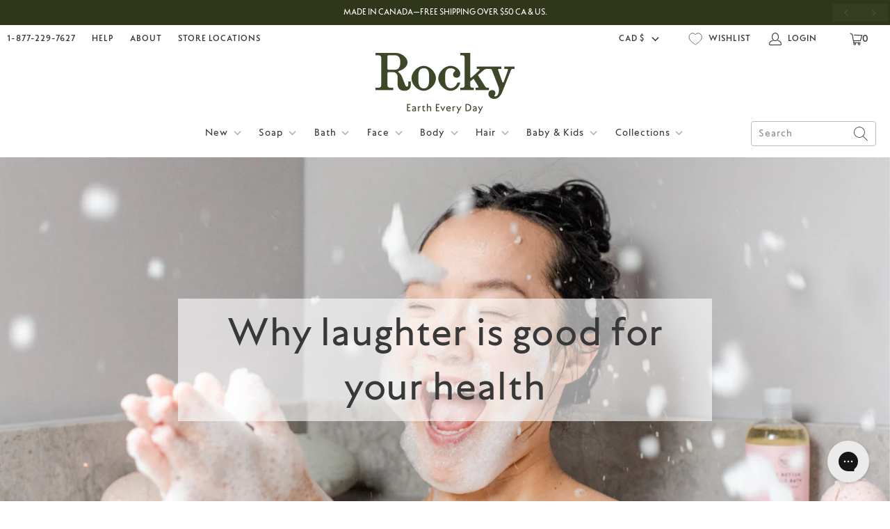

--- FILE ---
content_type: text/html; charset=utf-8
request_url: https://www.rockymountainsoap.com/blogs/blog/why-laughter-is-good-for-your-health
body_size: 93188
content:


 <!DOCTYPE html>
<html class="no-js no-touch" lang="en"> <head>
<!-- Start of Shoplift scripts -->
<!-- 2025-04-22T21:44:58.2277057Z -->
<style>.shoplift-hide { opacity: 0 !important; }</style>
<style id="sl-preview-bar-hide">#preview-bar-iframe, #PBarNextFrameWrapper { display: none !important; }</style>
<script type="text/javascript">(function(rootPath, template, themeRole, themeId, isThemePreview){ /* Generated on 2026-01-18T03:21:05.9891220Z */var gt=Object.defineProperty;var mt=(R,x,V)=>x in R?gt(R,x,{enumerable:!0,configurable:!0,writable:!0,value:V}):R[x]=V;var w=(R,x,V)=>mt(R,typeof x!="symbol"?x+"":x,V);(function(){"use strict";var R=document.createElement("style");R.textContent=`#shoplift-preview-control{position:fixed;max-width:332px;height:56px;background-color:#141414;z-index:9999;bottom:20px;display:flex;border-radius:8px;box-shadow:13px 22px 7px #0000,9px 14px 7px #00000003,5px 8px 6px #0000000d,2px 4px 4px #00000017,1px 1px 2px #0000001a,0 0 #0000001a;align-items:center;margin:0 auto;left:16px;right:16px;opacity:0;transform:translateY(20px);visibility:hidden;transition:opacity .4s ease-in-out,transform .4s ease-in-out,visibility 0s .4s}#shoplift-preview-control.visible{opacity:1;transform:translateY(0);visibility:visible;transition:opacity .4s ease-in-out,transform .4s ease-in-out,visibility 0s 0s}#shoplift-preview-control *{font-family:Inter,sans-serif;color:#fff;box-sizing:border-box;font-size:16px}#shoplift-preview-variant-title{font-weight:400;line-height:140%;font-size:16px;text-align:start;letter-spacing:-.16px;flex-grow:1;text-wrap:nowrap;overflow:hidden;text-overflow:ellipsis}#shoplift-preview-variant-selector{position:relative;display:block;padding:6px 0;height:100%;min-width:0;flex:1 1 auto}#shoplift-preview-variant-menu-trigger{border:none;cursor:pointer;width:100%;background-color:transparent;padding:0 16px;border-left:1px solid #333;border-right:1px solid #333;height:100%;display:flex;align-items:center;justify-content:start;gap:8px}#shoplift-preview-variant-selector .menu-variant-label{width:24px;height:24px;border-radius:50%;padding:6px;display:flex;justify-content:center;align-items:center;font-size:12px;font-style:normal;font-weight:600;line-height:100%;letter-spacing:-.12px;flex-shrink:0}#shoplift-preview-variant-selector .preview-variant-menu{position:absolute;bottom:110%;transform:translate3d(0,20px,0);visibility:hidden;pointer-events:none;opacity:0;cursor:pointer;background-color:#141414;border:1px solid #141414;border-radius:6px;width:100%;max-height:156px;overflow-y:auto;box-shadow:0 8px 16px #0003;z-index:1;transition:opacity .3s ease-in-out,transform .3s ease-in-out,visibility 0s .3s}#shoplift-preview-variant-selector .preview-variant-menu.preview-variant-menu__visible{visibility:visible;pointer-events:auto;opacity:100;transform:translateZ(0);transition:opacity .3s ease-in-out,transform .3s ease-in-out,visibility 0s 0s}@media screen and (max-width: 400px){#shoplift-preview-variant-selector .preview-variant-menu{position:fixed;left:0;right:0;width:auto;bottom:110%}}#shoplift-preview-variant-selector .preview-variant-menu .preview-variant-menu--item{padding:12px 16px;display:flex;overflow:hidden}#shoplift-preview-variant-selector .preview-variant-menu .preview-variant-menu--item .menu-variant-label{margin-right:6px}#shoplift-preview-variant-selector .preview-variant-menu .preview-variant-menu--item span{overflow:hidden;text-overflow:ellipsis;text-wrap:nowrap;white-space:nowrap;color:#f6f6f6;font-size:14px;font-style:normal;font-weight:500}#shoplift-preview-variant-selector .preview-variant-menu .preview-variant-menu--item:hover{background-color:#545454}#shoplift-preview-variant-selector .preview-variant-menu .preview-variant-menu--item:last-of-type{border-bottom-left-radius:6px;border-bottom-right-radius:6px}#shoplift-preview-variant-selector .preview-variant-menu .preview-variant-menu--item:first-of-type{border-top-left-radius:6px;border-top-right-radius:6px}#shoplift-preview-control div:has(#shoplift-exit-preview-button){padding:0 16px}#shoplift-exit-preview-button{padding:6px 8px;font-weight:500;line-height:75%;border-radius:4px;background-color:transparent;border:none;text-decoration:none}#shoplift-exit-preview-button:hover{cursor:pointer;background-color:#333}`,document.head.appendChild(R);var x=" daum[ /]| deusu/| yadirectfetcher|(?:^|[^g])news(?!sapphire)|(?<! (?:channel/|google/))google(?!(app|/google| pixel))|(?<! cu)bots?(?:\\b|_)|(?<!(?: ya| yandex|^job|inapp;) ?)search|(?<!(?:lib))http|(?<![hg]m)score|@[a-z][\\w-]+\\.|\\(\\)|\\.com|\\b\\d{13}\\b|^<|^[\\w \\.\\-\\(?:\\):]+(?:/v?\\d+(?:\\.\\d+)?(?:\\.\\d{1,10})*?)?(?:,|$)|^[^ ]{50,}$|^\\d+\\b|^\\w+/[\\w\\(\\)]*$|^active|^ad muncher|^amaya|^avsdevicesdk/|^biglotron|^bot|^bw/|^clamav[ /]|^client/|^cobweb/|^custom|^ddg[_-]android|^discourse|^dispatch/\\d|^downcast/|^duckduckgo|^facebook|^getright/|^gozilla/|^hobbit|^hotzonu|^hwcdn/|^jeode/|^jetty/|^jigsaw|^microsoft bits|^movabletype|^mozilla/\\d\\.\\d \\(compatible;?\\)$|^mozilla/\\d\\.\\d \\w*$|^navermailapp|^netsurf|^offline|^owler|^postman|^python|^rank|^read|^reed|^rest|^rss|^snapchat|^space bison|^svn|^swcd |^taringa|^thumbor/|^track|^valid|^w3c|^webbandit/|^webcopier|^wget|^whatsapp|^wordpress|^xenu link sleuth|^yahoo|^yandex|^zdm/\\d|^zoom marketplace/|^{{.*}}$|admin|analyzer|archive|ask jeeves/teoma|bit\\.ly/|bluecoat drtr|browsex|burpcollaborator|capture|catch|check|chrome-lighthouse|chromeframe|classifier|clean|cloud|crawl|cypress/|dareboost|datanyze|dejaclick|detect|dmbrowser|download|evc-batch/|feed|firephp|gomezagent|headless|httrack|hubspot marketing grader|hydra|ibisbrowser|images|insight|inspect|iplabel|ips-agent|java(?!;)|library|mail\\.ru/|manager|measure|neustar wpm|node|nutch|offbyone|optimize|pageburst|pagespeed|parser|perl|phantomjs|pingdom|powermarks|preview|proxy|ptst[ /]\\d|reputation|resolver|retriever|rexx;|rigor|rss\\b|scan|scrape|server|sogou|sparkler/|speedcurve|spider|splash|statuscake|synapse|synthetic|tools|torrent|trace|transcoder|url|virtuoso|wappalyzer|watch|webglance|webkit2png|whatcms/|zgrab",V=/bot|spider|crawl|http|lighthouse/i,D;function W(){if(D instanceof RegExp)return D;try{D=new RegExp(x,"i")}catch{D=V}return D}function J(c){return!!c&&W().test(c)}class M{constructor(){w(this,"timestamp");this.timestamp=new Date}}class Y extends M{constructor(e,i,s){super();w(this,"type");w(this,"testId");w(this,"hypothesisId");this.type=3,this.testId=e,this.hypothesisId=i,this.timestamp=s}}class Z extends M{constructor(e){super();w(this,"type");w(this,"path");this.type=4,this.path=e}}class Q extends M{constructor(e){super();w(this,"type");w(this,"cart");this.type=5,this.cart=e}}class N extends Error{constructor(){super();w(this,"isBot");this.isBot=!0}}function X(c,t,e){for(const i of t.selectors){const s=c.querySelectorAll(i.cssSelector);for(let r=0;r<s.length;r++)e(t.testId,t.hypothesisId)}q(c,t,(i,s,r,n,o)=>o(s,r),e)}function L(c,t,e){for(const i of t.selectors)U(c,t.testId,t.hypothesisId,i,e??(()=>{}));q(c,t,U,e??(()=>{}))}function F(c){return c.urlPatterns.reduce((t,e)=>{switch(e.operator){case"contains":return t+`.*${e}.*`;case"endsWith":return t+`.*${e}`;case"startsWith":return t+`${e}.*`}},"")}function q(c,t,e,i){new MutationObserver(()=>{for(const r of t.selectors)e(c,t.testId,t.hypothesisId,r,i)}).observe(c.documentElement,{childList:!0,subtree:!0})}function U(c,t,e,i,s){const r=c.querySelectorAll(i.cssSelector);for(let n=0;n<r.length;n++){let o=r.item(n);if(o instanceof HTMLElement&&o.dataset.shoplift!==""){o.dataset.shoplift="";for(const a of i.actions.sort(at))o=tt(c,i.cssSelector,o,a)}}return r.length>0&&s?(s(t,e),!0):!1}function tt(c,t,e,i){switch(i.type){case"innerHtml":e.innerHTML=i.value;break;case"attribute":et(e,i.scope,i.value);break;case"css":it(c,t,i.value);break;case"js":st(c,e,i);break;case"copy":return rt(e);case"remove":ot(e);break;case"move":nt(e,parseInt(i.value));break}return e}function et(c,t,e){c.setAttribute(t,e)}function it(c,t,e){var s;const i=c.createElement("style");i.innerHTML=`${t} { ${e} }`,(s=c.getElementsByTagName("head")[0])==null||s.appendChild(i)}function st(c,t,e){Function("document","element",`"use strict"; ${e.value}`)(c,t)}function rt(c){const t=c.cloneNode(!0);if(!c.parentNode)throw"Can't copy node outside of DOM";return c.parentNode.insertBefore(t,c.nextSibling),t}function ot(c){c.remove()}function nt(c,t){if(t===0)return;const e=Array.prototype.slice.call(c.parentElement.children).indexOf(c),i=Math.min(Math.max(e+t,0),c.parentElement.children.length-1);c.parentElement.children.item(i).insertAdjacentElement(t>0?"afterend":"beforebegin",c)}function at(c,t){return z(c)-z(t)}function z(c){return c.type==="copy"||c.type==="remove"?0:1}var k=(c=>(c[c.Template=0]="Template",c[c.Theme=1]="Theme",c[c.UrlRedirect=2]="UrlRedirect",c[c.Script=3]="Script",c[c.Dom=4]="Dom",c[c.Price=5]="Price",c))(k||{});const lt="data:image/svg+xml,%3csvg%20width='12'%20height='12'%20viewBox='0%200%2012%2012'%20fill='none'%20xmlns='http://www.w3.org/2000/svg'%3e%3cpath%20d='M9.96001%207.90004C9.86501%207.90004%209.77001%207.86504%209.69501%207.79004L6.43501%204.53004C6.19501%204.29004%205.80501%204.29004%205.56501%204.53004L2.30501%207.79004C2.16001%207.93504%201.92001%207.93504%201.77501%207.79004C1.63001%207.64504%201.63001%207.40504%201.77501%207.26004L5.03501%204.00004C5.56501%203.47004%206.43001%203.47004%206.96501%204.00004L10.225%207.26004C10.37%207.40504%2010.37%207.64504%2010.225%207.79004C10.15%207.86004%2010.055%207.90004%209.96001%207.90004Z'%20fill='white'/%3e%3c/svg%3e",ct="data:image/svg+xml,%3csvg%20width='14'%20height='24'%20viewBox='0%200%2014%2024'%20fill='none'%20xmlns='http://www.w3.org/2000/svg'%3e%3cpath%20d='M12.3976%2014.5255C12.2833%2013.8788%2012.0498%2013.3024%2011.6952%2012.7961C11.3416%2012.2898%2010.9209%2011.8353%2010.4353%2011.4317C9.94868%2011.0291%209.43546%2010.6488%208.89565%2010.292C8.48487%2010.049%208.09577%209.78565%207.72637%209.50402C7.35697%209.2224%207.08016%208.89503%206.89694%208.51987C6.71273%208.14471%206.67826%207.69533%206.79055%207.1697C6.86345%206.83216%206.97476%206.54647%207.12351%206.31162C7.27324%206.07778%207.47124%205.89986%207.7175%205.77684C7.96377%205.65483%208.21989%205.59383%208.48389%205.59383C8.88087%205.59383%209.17639%205.7016%209.3734%205.91714C9.56943%206.13268%209.68271%206.42345%209.71424%206.78946C9.74576%207.15547%209.72015%207.55401%209.63839%207.98509C9.55663%208.41617%209.43645%208.84724%209.27687%209.27934L13.5127%208.80149C13.9638%207.52656%2014.1017%206.42447%2013.9264%205.49725C13.751%204.56901%2013.2664%203.85122%2012.4724%203.34491C12.239%203.19648%2011.9779%203.07041%2011.6893%202.96569L12.0026%201.50979L9.86397%200L7.3875%201.50979L7.11169%202.78878C6.65166%202.8874%206.21724%203.01957%205.8114%203.19038C4.85292%203.594%204.06684%204.15115%203.45117%204.86385C2.83452%205.57655%202.42571%206.40108%202.22378%207.33847C2.06616%208.06947%202.04942%208.70796%202.17551%209.25087C2.30061%209.7948%202.52028%2010.2828%202.8355%2010.7139C3.14974%2011.145%203.51816%2011.5344%203.93977%2011.881C4.36039%2012.2288%204.782%2012.5521%205.20164%2012.851C5.68334%2013.1702%206.13844%2013.5169%206.56497%2013.8921C6.99052%2014.2672%207.31954%2014.7125%207.55004%2015.228C7.78055%2015.7445%207.81502%2016.3769%207.65347%2017.1262C7.56482%2017.5389%207.43676%2017.8765%207.27028%2018.1388C7.10381%2018.4011%206.89596%2018.5983%206.64772%2018.7295C6.3985%2018.8606%206.12071%2018.9267%205.8114%2018.9267C5.21641%2018.9267%204.79776%2018.6034%204.62833%2018.1632C4.4589%2017.7229%204.47367%2017.2583%204.60075%2016.5639C4.72782%2015.8705%205.05092%2015.1395%205.37107%2014.3699H1.17665C1.17665%2014.3699%200.207341%2016.1115%200.0310135%2017.6762C-0.0655232%2018.5302%200.0635208%2019.2653%200.41519%2019.8844C0.76686%2020.5036%201.33032%2020.9814%202.10655%2021.319C2.39222%2021.443%202.7104%2021.5447%203.05813%2021.623L2.54589%2024H7.17473L7.7047%2021.5386C8.08493%2021.442%208.43857%2021.3231%208.76562%2021.1787C9.73985%2020.7476%2010.52%2020.1427%2011.1071%2019.3649C11.6932%2018.5871%2012.0873%2017.7291%2012.2892%2016.7917C12.4744%2015.9295%2012.5099%2015.1741%2012.3966%2014.5275L12.3976%2014.5255Z'%20fill='white'/%3e%3c/svg%3e";async function dt(c){let t=c.replace(/-/g,"+").replace(/_/g,"/");for(;t.length%4;)t+="=";const e=atob(t),i=Uint8Array.from(e,n=>n.charCodeAt(0)),s=new Blob([i]).stream().pipeThrough(new DecompressionStream("gzip")),r=await new Response(s).text();return JSON.parse(r)}function O(c,t){return typeof t=="string"&&/\d{4}-\d{2}-\d{2}T\d{2}:\d{2}:\d{2}.\d+(?:Z|[+-]\d+)/.test(t)?new Date(t):t}function H(c,t){return t}function E(c,t=!1,e=!1,i=","){const s=c/100;if(e){const n=Math.round(s).toLocaleString("en-US");return i!==","?n.replace(/,/g,i):n}else{const r=t?",":".",n=s.toFixed(2).split("."),o=parseInt(n[0],10),a=n[1]??"00",l=o.toLocaleString("en-US");return i!==","?`${l.replace(/,/g,i)}${r}${a}`:t?`${l.replace(/,/g,".")}${r}${a}`:`${l}${r}${a}`}}function $(c,t,e,i){const s=t.replace("{{amount}}",E(c,!1,!1)).replace("{{amount_no_decimals}}",E(c,!1,!0)).replace("{{amount_with_comma_separator}}",E(c,!0,!1)).replace("{{amount_no_decimals_with_comma_separator}}",E(c,!0,!0)).replace("{{amount_with_space_separator}}",E(c,!1,!1," ")).replace("{{amount_no_decimals_with_space_separator}}",E(c,!1,!0," ")).replace("{{amount_with_apostrophe_separator}}",E(c,!1,!1,"'")).replace("{{amount_no_decimals_with_apostrophe_separator}}",E(c,!1,!0,"'")).replace("{{amount_with_period_and_space_separator}}",E(c,!1,!1,". ")).replace("{{amount_no_decimals_with_period_and_space_separator}}",E(c,!1,!0,". "));return i?`${s} ${e}`:s}function B(c){return c.replace(/[^\d.,\s-]/g,"").trim()}function ht(c){const t=new Map;for(const[e,i,s]of c.v)t.set(e,{priceInCents:i,compareAtPriceInCents:s});return t}function pt(c,t,e,i){const{priceInCents:s,compareAtPriceInCents:r}=e,{mf:n,c:o,cce:a}=i;if(c.getAttribute("data-sl-attribute-p")===t)c.innerHTML=$(s,n,o,a);else if(c.getAttribute("data-sl-attribute-cap")===t)r<=0||r<=s?c.remove():c.innerHTML=$(r,n,o,a);else if(c.getAttribute("data-sl-attribute-discount")===t&&!(r<=0||r<=s)){const h=Math.round((r-s)/r*100),u=B($(r-s,n,o,!1)),p=c.getAttribute("data-sl-format")||"percent";p==="percent"?c.textContent=`-${h}%`:p==="amount"?c.textContent=`-${u}`:p==="both"&&(c.textContent=`-${h}% (-${u})`)}}function ut(c){const t=[],e={id:"url-pattern",operator:"contains",value:"/"};for(const[i,s,r]of c.v){t.push({id:`p-${i}`,cssSelector:`[data-sl-attribute-p="${i}"]`,urlPatterns:[e],actions:[{id:`p-action-${i}`,type:"innerHtml",scope:"price",value:$(s,c.mf,c.c,c.cce)}]});const n=r<=0||r<=s;if(t.push({id:`cap-${i}`,cssSelector:`[data-sl-attribute-cap="${i}"]`,urlPatterns:[e],actions:[{id:`cap-action-${i}`,type:n?"remove":"innerHtml",scope:"compare-at-price",value:n?"":$(r,c.mf,c.c,c.cce)}]}),!n&&r>s){const o=Math.round((r-s)/r*100),a=B($(r-s,c.mf,c.c,!1));t.push({id:`d-${i}`,cssSelector:`[data-sl-attribute-discount="${i}"]`,urlPatterns:[e],actions:[{id:`d-action-${i}`,type:"js",scope:null,value:`(function(doc, el) {              var format = el.getAttribute('data-sl-format') || 'percent';              if (format === 'percent') {                el.textContent = '-${o}%';              } else if (format === 'amount') {                el.textContent = '-${a}';              } else if (format === 'both') {                el.textContent = '-${o}% (-${a})';              }            })`}]})}}return t}let G=!1;class ft{constructor(t,e,i,s,r,n,o,a,l,h,u){w(this,"DATA_SL_ATTRIBUTE_P","data-sl-attribute-p");w(this,"DATA_SL_TEST_ID","data-sl-test-id");w(this,"VIEWPORT_TRACK_THRESHOLD",.5);w(this,"temporarySessionKey","Shoplift_Session");w(this,"essentialSessionKey","Shoplift_Essential");w(this,"analyticsSessionKey","Shoplift_Analytics");w(this,"priceSelectorsSessionKey","Shoplift_PriceSelectors");w(this,"legacySessionKey");w(this,"cssHideClass");w(this,"testConfigs");w(this,"inactiveTestConfigs");w(this,"testsFilteredByAudience");w(this,"sendPageView");w(this,"shopliftDebug");w(this,"gaConfig");w(this,"getCountryTimeout");w(this,"state");w(this,"shopifyAnalyticsId");w(this,"cookie",document.cookie);w(this,"isSyncing",!1);w(this,"isSyncingGA",!1);w(this,"fetch");w(this,"localStorageSet");w(this,"localStorageGet");w(this,"sessionStorageSet",window.sessionStorage.setItem.bind(window.sessionStorage));w(this,"sessionStorageGet",window.sessionStorage.getItem.bind(window.sessionStorage));w(this,"urlParams",new URLSearchParams(window.location.search));w(this,"device");w(this,"logHistory");w(this,"activeViewportObservers",new Map);w(this,"_priceTestProductIds",null);this.shop=t,this.host=e,this.eventHost=i,this.disableReferrerOverride=a,this.logHistory=[],this.legacySessionKey=`SHOPLIFT_SESSION_${this.shop}`,this.cssHideClass=s?"shoplift-hide":"",this.testConfigs=h.map(d=>({...d,startAt:new Date(d.startAt),statusHistory:d.statusHistory.map(v=>({...v,createdAt:new Date(v.createdAt)}))})),this.inactiveTestConfigs=u,this.sendPageView=!!r,this.shopliftDebug=n===!0,this.gaConfig=o!=={"sendEvents":true,"mode":"gtag"}?o:{sendEvents:!1},this.fetch=window.fetch.bind(window),this.localStorageSet=window.localStorage.setItem.bind(window.localStorage),this.localStorageGet=window.localStorage.getItem.bind(window.localStorage);const p=this.getDeviceType();this.device=p!=="tablet"?p:"mobile",this.state=this.loadState(),this.shopifyAnalyticsId=this.getShopifyAnalyticsId(),this.testsFilteredByAudience=h.filter(d=>d.status=="active"),this.getCountryTimeout=l===1000?1e3:l,this.log("State Loaded",JSON.stringify(this.state))}deriveCategoryFromExistingTests(){if(!this.state.temporary.testCategory&&this.state.essential.visitorTests.length>0){const t=this.state.essential.visitorTests.some(e=>{if(!e.hypothesisId)return!1;const i=this.getHypothesis(e.hypothesisId);return i&&["theme","basicScript","price"].includes(i.type)});this.state.temporary.testCategory=t?"global":"conditional",this.persistTemporaryState(),this.log("Derived test category from existing visitorTests: %s",this.state.temporary.testCategory)}}async init(){var t;try{if(this.log("Shoplift script initializing"),window.Shopify&&window.Shopify.designMode){this.log("Skipping script for design mode");return}if(window.location.href.includes("slScreenshot=true")){this.log("Skipping script for screenshot");return}if(window.location.hostname.endsWith(".edgemesh.com")){this.log("Skipping script for preview");return}if(window.location.href.includes("isShopliftMerchant")){const i=this.urlParams.get("isShopliftMerchant")==="true";this.log("Setting merchant session to %s",i),this.state.temporary.isMerchant=i,this.persistTemporaryState()}if(this.state.temporary.isMerchant){this.log("Setting up preview for merchant"),typeof window.shoplift!="object"&&this.setShopliftStub(),this.state.temporary.previewConfig||this.hidePage(),await this.initPreview(),(t=document.querySelector("#sl-preview-bar-hide"))==null||t.remove();return}if(this.state.temporary.previewConfig=void 0,J(navigator.userAgent))return;if(navigator.userAgent.includes("Chrome/118")){this.log("Random: %o",[Math.random(),Math.random(),Math.random()]);const i=await this.makeRequest({url:`${this.eventHost}/api/v0/events/ip`,method:"get"}).then(s=>s==null?void 0:s.json());this.log(`IP: ${i}`),this.makeRequest({url:`${this.eventHost}/api/v0/logs`,method:"post",data:JSON.stringify(this.debugState(),H)}).catch()}if(this.shopifyAnalyticsId=this.getShopifyAnalyticsId(),this.monitorConsentChange(),this.checkForThemePreview())return;if(!this.disableReferrerOverride&&this.state.temporary.originalReferrer!=null){this.log(`Overriding referrer from '${document.referrer}' to '${this.state.temporary.originalReferrer}'`);const i=this.state.temporary.originalReferrer;delete this.state.temporary.originalReferrer,this.persistTemporaryState(),Object.defineProperty(document,"referrer",{get:()=>i,enumerable:!0,configurable:!0})}if(await this.refreshVisitor(this.shopifyAnalyticsId),await this.handleVisitorTest()){this.log("Redirecting for visitor test");return}this.setShoplift(),this.showPage(),this.ensureCartAttributesForExistingPriceTests(!1),await this.finalize(),console.log("SHOPLIFT SCRIPT INITIALIZED!")}catch(e){if(e instanceof N)return;throw e}finally{typeof window.shoplift!="object"&&this.setShopliftStub()}}getVariantColor(t){switch(t){case"a":return{text:"#141414",bg:"#E2E2E2"};case"b":return{text:"rgba(255, 255, 255, 1)",bg:"rgba(37, 99, 235, 1)"}}}getDefaultVariantTitle(t){return t.title?t.title:t.type==="price"?t.isControl?"Original prices":"Variant prices":t.isControl?"Original":"Untitled variant "+t.label.toUpperCase()}async initPreview(){const t=this.urlParams.get("previewConfig");if(t){this.state.temporary.previewConfig=void 0,this.log("Setting up the preview"),this.log("Found preview config, writing to temporary state");const e=await dt(t);if(this.state.temporary.previewConfig=e,this.state.temporary.previewConfig.testTypeCategory===k.Price){this.hidePage(!0);const s=this.state.temporary.previewConfig;let r=`${this.host}/api/dom-selectors/${s.storeId}/${s.testId}/${s.isDraft||!1}`;s.shopifyProductId&&(r+=`?productId=${s.shopifyProductId}`);const n=await this.makeJsonRequest({method:"get",url:r}).catch(o=>(this.log("Error getting domSelectors",o),null));s.variants.forEach(o=>{var a;return o.domSelectors=(a=n[o.id])==null?void 0:a.domSelectors})}this.persistTemporaryState();const i=new URL(window.location.toString());i.searchParams.delete("previewConfig"),this.queueRedirect(i)}else if(this.state.temporary.previewConfig){this.showPage();const e=this.state.temporary.previewConfig;e.testTypeCategory===k.Template&&this.handleTemplatePreview(e)&&this.initPreviewControls(e),e.testTypeCategory===k.UrlRedirect&&this.handleUrlPreview(e)&&this.initPreviewControls(e),e.testTypeCategory===k.Script&&this.handleScriptPreview(e)&&this.initPreviewControls(e),e.testTypeCategory===k.Price&&await this.handlePricePreview(e)&&this.initPreviewControls(e)}}initPreviewControls(t){document.addEventListener("DOMContentLoaded",()=>{const e=t.variants.find(v=>v.id===t.currentVariant),i=(e==null?void 0:e.label)||"a",s=t.variants,r=document.createElement("div");r.id="shoplift-preview-control";const n=document.createElement("div"),o=document.createElement("img");o.src=ct,o.height=24,o.width=14,n.style.padding="0 16px",n.style.lineHeight="100%",n.appendChild(o),r.appendChild(n);const a=document.createElement("div");a.id="shoplift-preview-variant-selector";const l=document.createElement("button");l.id="shoplift-preview-variant-menu-trigger";const h=document.createElement("div");h.className="menu-variant-label",h.style.backgroundColor=this.getVariantColor(i).bg,h.style.color=this.getVariantColor(i).text,h.innerText=i.toUpperCase(),l.appendChild(h);const u=document.createElement("span");if(u.id="shoplift-preview-variant-title",u.innerText=e?this.getDefaultVariantTitle(e):"Untitled variant "+i.toUpperCase(),l.appendChild(u),s.length>1){const v=document.createElement("img");v.src=lt,v.width=12,v.height=12,v.style.height="12px",v.style.width="12px",l.appendChild(v);const T=document.createElement("div");T.className="preview-variant-menu";for(const m of t.variants.filter(C=>C.id!==t.currentVariant)){const C=document.createElement("div");C.className="preview-variant-menu--item";const A=document.createElement("div");A.className="menu-variant-label",A.style.backgroundColor=this.getVariantColor(m.label).bg,A.style.color=this.getVariantColor(m.label).text,A.style.flexShrink="0",A.innerText=m.label.toUpperCase(),C.appendChild(A);const y=document.createElement("span");y.innerText=this.getDefaultVariantTitle(m),C.appendChild(y),C.addEventListener("click",()=>{this.pickVariant(m.id)}),T.appendChild(C)}a.appendChild(T),l.addEventListener("click",()=>{T.className!=="preview-variant-menu preview-variant-menu__visible"?T.classList.add("preview-variant-menu__visible"):T.classList.remove("preview-variant-menu__visible")}),document.addEventListener("click",m=>{m.target instanceof Element&&!l.contains(m.target)&&T.className==="preview-variant-menu preview-variant-menu__visible"&&T.classList.remove("preview-variant-menu__visible")})}else l.style.pointerEvents="none",h.style.margin="0";a.appendChild(l),r.appendChild(a);const p=document.createElement("div"),d=document.createElement("button");d.id="shoplift-exit-preview-button",d.innerText="Exit",p.appendChild(d),d.addEventListener("click",()=>{this.exitPreview()}),r.appendChild(p),document.body.appendChild(r),requestAnimationFrame(()=>{r.classList.add("visible")})}),this.ensureCartAttributesForExistingPriceTests(!0)}pickVariant(t){var e,i,s,r;if(this.state.temporary.previewConfig){const n=this.state.temporary.previewConfig,o=new URL(window.location.toString());if(n.testTypeCategory===k.UrlRedirect){const a=(e=n.variants.find(l=>l.id===n.currentVariant))==null?void 0:e.redirectUrl;if(o.pathname===a){const l=(i=n.variants.find(h=>h.id===t))==null?void 0:i.redirectUrl;l&&(o.pathname=l)}}if(n.testTypeCategory===k.Template){const a=(s=n.variants.find(l=>l.id===n.currentVariant))==null?void 0:s.pathName;if(a&&o.pathname===a){const l=(r=n.variants.find(h=>h.id===t))==null?void 0:r.pathName;l&&l!==a&&(o.pathname=l)}}n.currentVariant=t,this.persistTemporaryState(),this.queueRedirect(o)}}exitPreview(){var e,i,s,r;const t=new URL(window.location.toString());if(((e=this.state.temporary.previewConfig)==null?void 0:e.testTypeCategory)===k.Template&&t.searchParams.delete("view"),((i=this.state.temporary.previewConfig)==null?void 0:i.testTypeCategory)===k.Script&&t.searchParams.delete("slVariant"),((s=this.state.temporary.previewConfig)==null?void 0:s.testTypeCategory)===k.UrlRedirect){const o=this.state.temporary.previewConfig.variants.filter(l=>!l.isControl&&l.redirectUrl!==null).map(l=>l.redirectUrl),a=(r=this.state.temporary.previewConfig.variants.find(l=>l.label==="a"))==null?void 0:r.redirectUrl;o.includes(t.pathname)&&a&&(t.pathname=a)}this.state.temporary.previewConfig=void 0,this.persistTemporaryState(),this.hidePage(),this.queueRedirect(t)}handleTemplatePreview(t){const e=t.currentVariant,i=t.variants.find(a=>a.id===e);if(!i)return!1;const s=t.variants.find(a=>a.isControl);if(!s)return!1;this.log("Setting up template preview for type",s.type);const r=new URL(window.location.toString()),n=r.searchParams.get("view"),o=i.type===s.type;return!o&&!i.isControl&&template.suffix===s.affix&&this.typeFromTemplate()===s.type&&i.pathName!==null?(this.log("Hit control template type, redirecting to the variant url"),this.hidePage(),r.pathname=i.pathName,this.queueRedirect(r),!0):(!i.isControl&&this.typeFromTemplate()==i.type&&template.suffix===s.affix&&o&&n!==(i.affix||"__DEFAULT__")&&(this.log("Template type and affix match control, updating the view param"),r.searchParams.delete("view"),this.log("Setting the new viewParam to",i.affix||"__DEFAULT__"),this.hidePage(),r.searchParams.set("view",i.affix||"__DEFAULT__"),this.queueRedirect(r)),n!==null&&n!==i.affix&&(r.searchParams.delete("view"),this.hidePage(),this.queueRedirect(r)),!0)}handleUrlPreview(t){var n;const e=t.currentVariant,i=t.variants.find(o=>o.id===e),s=(n=t.variants.find(o=>o.isControl))==null?void 0:n.redirectUrl;if(!i)return!1;this.log("Setting up URL redirect preview");const r=new URL(window.location.toString());return r.pathname===s&&!i.isControl&&i.redirectUrl!==null&&(this.log("Url matches control, redirecting"),this.hidePage(),r.pathname=i.redirectUrl,this.queueRedirect(r)),!0}handleScriptPreview(t){const e=t.currentVariant,i=t.variants.find(n=>n.id===e);if(!i)return!1;this.log("Setting up script preview");const s=new URL(window.location.toString());return s.searchParams.get("slVariant")!==i.id&&(this.log("current id doesn't match the variant, redirecting"),s.searchParams.delete("slVariant"),this.log("Setting the new slVariantParam"),this.hidePage(),s.searchParams.set("slVariant",i.id),this.queueRedirect(s)),!0}async handlePricePreview(t){const e=t.currentVariant,i=t.variants.find(s=>s.id===e);return i?(this.log("Setting up price preview"),i.domSelectors&&i.domSelectors.length>0&&(L(document,{testId:t.testId,hypothesisId:i.id,selectors:i.domSelectors}),this.ensureCartAttributesForExistingPriceTests(!0)),!0):!1}async finalize(){const t=await this.getCartState();t!==null&&this.queueCartUpdate(t),this.pruneStateAndSave(),await this.syncAllEvents()}setShoplift(){this.log("Setting up public API");const e=this.urlParams.get("slVariant")==="true",i=e?null:this.urlParams.get("slVariant");window.shoplift={isHypothesisActive:async s=>{if(this.log("Script checking variant for hypothesis '%s'",s),e)return this.log("Forcing variant for hypothesis '%s'",s),!0;if(i!==null)return this.log("Forcing hypothesis '%s'",i),s===i;const r=this.testConfigs.find(o=>o.hypotheses.some(a=>a.id===s));if(!r)return this.log("No test found for hypothesis '%s'",s),!1;const n=this.state.essential.visitorTests.find(o=>o.testId===r.id);return n?(this.log("Active visitor test found",s),n.hypothesisId===s):(await this.manuallySplitVisitor(r),this.testConfigs.some(o=>o.hypotheses.some(a=>a.id===s&&this.state.essential.visitorTests.some(l=>l.hypothesisId===a.id))))},setAnalyticsConsent:async s=>{await this.onConsentChange(s,!0)},getVisitorData:()=>({visitor:this.state.analytics.visitor,visitorTests:this.state.essential.visitorTests.filter(s=>!s.isInvalid).map(s=>{const{shouldSendToGa:r,savedAt:n,...o}=s;return o})})}}setShopliftStub(){this.log("Setting up stubbed public API");const e=this.urlParams.get("slVariant")==="true",i=e?null:this.urlParams.get("slVariant");window.shoplift={isHypothesisActive:s=>Promise.resolve(e||s===i),setAnalyticsConsent:()=>Promise.resolve(),getVisitorData:()=>({visitor:null,visitorTests:[]})}}async manuallySplitVisitor(t){this.log("Starting manual split for test '%s'",t.id),await this.handleVisitorTest([t]),this.saveState(),this.syncAllEvents()}async handleVisitorTest(t){await this.filterTestsByAudience(this.testConfigs,this.state.analytics.visitor??this.buildBaseVisitor(),this.state.essential.visitorTests),this.deriveCategoryFromExistingTests(),this.clearStaleReservations();let e=t?t.filter(i=>this.testsFilteredByAudience.some(s=>s.id===i.id)):[...this.testsForUrl(this.testsFilteredByAudience),...this.domTestsForUrl(this.testsFilteredByAudience)];try{if(e.length===0)return this.log("No tests found"),!1;this.log("Checking for existing visitor test on page");const i=this.getCurrentVisitorHypothesis(e);if(i){this.log("Found current visitor test");const a=this.considerRedirect(i);return a&&(this.log("Redirecting for current visitor test"),this.redirect(i)),a}const s=this.getReservationForCurrentPage();if(s){this.log("Found matching reservation for current page: %s",s.testId);const a=this.getHypothesis(s.hypothesisId);if(a){a.type!=="price"&&this.realizeReservationForCriteria(s.entryCriteriaKey);const l=this.considerRedirect(a);return l&&this.redirect(a),l}}this.log("No active test relation for test page");const r=this.testsForUrl(this.inactiveTestConfigs.filter(a=>this.testIsPaused(a)&&a.hypotheses.some(l=>this.state.essential.visitorTests.some(h=>h.hypothesisId===l.id)))).map(a=>a.id);if(r.length>0)return this.log("Visitor has paused tests for test page, skipping test assignment: %o",r),!1;if(!this.state.temporary.testCategory){const a=this.testsFilteredByAudience.filter(h=>this.isGlobalEntryCriteria(this.getEntryCriteriaKey(h))),l=this.testsFilteredByAudience.filter(h=>!this.isGlobalEntryCriteria(this.getEntryCriteriaKey(h)));if(this.log("Category dice roll - global tests: %o, conditional tests: %o",a.map(h=>({id:h.id,title:h.title,criteria:this.getEntryCriteriaKey(h)})),l.map(h=>({id:h.id,title:h.title,criteria:this.getEntryCriteriaKey(h)}))),a.length>0&&l.length>0){const h=a.length,u=l.length,p=h+u,d=Math.random()*p;this.state.temporary.testCategory=d<h?"global":"conditional",this.log("Category dice roll: rolled %.2f of %d (global weight: %d, conditional weight: %d), selected '%s'",d,p,h,u,this.state.temporary.testCategory)}else a.length>0?(this.state.temporary.testCategory="global",this.log("Only global tests available, setting category to global")):(this.state.temporary.testCategory="conditional",this.log("Only conditional tests available, setting category to conditional"));this.persistTemporaryState()}const n=this.state.temporary.testCategory;if(this.log("Visitor test category: %s",n),n==="global"){const a=this.testsFilteredByAudience.filter(l=>!this.isGlobalEntryCriteria(this.getEntryCriteriaKey(l)));for(const l of a)this.markTestAsBlocked(l,"category:global");e=e.filter(l=>this.isGlobalEntryCriteria(this.getEntryCriteriaKey(l)))}else{const a=this.testsFilteredByAudience.filter(l=>this.isGlobalEntryCriteria(this.getEntryCriteriaKey(l)));for(const l of a)this.markTestAsBlocked(l,"category:conditional");e=e.filter(l=>!this.isGlobalEntryCriteria(this.getEntryCriteriaKey(l)))}if(e.length===0)return this.log("No tests remaining after category filter"),!1;this.createReservations(e);const o=this.getReservationForCurrentPage();if(o&&!o.isRealized){const a=this.getHypothesis(o.hypothesisId);if(a){a.type!=="price"&&this.realizeReservationForCriteria(o.entryCriteriaKey);const l=this.considerRedirect(a);return l&&(this.log("Redirecting for new test"),this.redirect(a)),l}}return!1}finally{this.includeInDomTests(),this.saveState()}}includeInDomTests(){this.applyControlForAudienceFilteredPriceTests();const t=this.getDomTestsForCurrentUrl(),e=this.getVisitorDomHypothesis(t);for(const i of t){this.log("Evaluating dom test '%s'",i.id);const s=i.hypotheses.some(d=>d.type==="price");if(this.state.essential.visitorTests.find(d=>d.testId===i.id&&d.isInvalid&&!d.hypothesisId)){if(this.log("Visitor is blocked from test '%s', applying control prices if price test",i.id),s){const d=i.hypotheses.find(v=>v.isControl);d!=null&&d.priceData&&(this.applyPriceTestWithMapLookup(i.id,d,[d],()=>{this.log("Control prices applied for blocked visitor, no metrics tracked")}),this.updatePriceTestHiddenInputs(i.id,"control",!1))}continue}const n=this.getReservationForTest(i.id);let o=null,a=!1;const l=e.find(d=>i.hypotheses.some(v=>d.id===v.id));if(n)o=this.getHypothesis(n.hypothesisId)??null,this.log("Using reserved hypothesis '%s' for test '%s'",n.hypothesisId,i.id);else if(l)o=l,this.log("Using existing hypothesis assignment for test '%s'",i.id);else if(s){const d=this.visitorActiveTestTypeWithReservations();d?(a=!0,this.log("Visitor already in test type '%s', treating as non-test for price test '%s'",d,i.id)):o=this.pickHypothesis(i)}else o=this.pickHypothesis(i);if(a&&s){const d=i.hypotheses.find(v=>v.isControl);d!=null&&d.priceData&&(this.log("Applying control prices for non-test visitor on price test '%s' (Map-based)",i.id),this.applyPriceTestWithMapLookup(i.id,d,[d],()=>{this.log("Control prices applied for non-test visitor, no metrics tracked")}),this.updatePriceTestHiddenInputs(i.id,"control",!1));continue}if(!o){this.log("Failed to pick hypothesis for test");continue}const h=i.bayesianRevision??4,u=o.type==="price",p=h>=5;if(u&&p){if(this.log(`Price test with Map-based lookup (v${h}): ${i.id}`),!o.priceData){this.log("No price data for hypothesis '%s', skipping",o.id);continue}const d=o.isControl?"control":"variant";this.log(`Setting up Map-based price test for ${d} (test: ${i.id})`),this.applyPriceTestWithMapLookup(i.id,o,i.hypotheses,v=>{const T=this.getReservationForTest(v);T&&!T.isRealized&&T.entryCriteriaKey?this.realizeReservationForCriteria(T.entryCriteriaKey):this.queueAddVisitorToTest(v,o),this.saveState(),this.queuePageView(window.location.pathname),this.syncAllEvents()});continue}if(u&&!p){this.log(`Price test without viewport tracking (v${h}): ${i.id}`);const d=this.getDomSelectorsForHypothesis(o);if(d.length===0)continue;L(document,{testId:i.id,hypothesisId:o.id,selectors:d},v=>{this.queueAddVisitorToTest(v,o),this.saveState(),this.queuePageView(window.location.pathname),this.syncAllEvents()});continue}if(!o.domSelectors||o.domSelectors.length===0){this.log("No selectors found, skipping hypothesis");continue}L(document,{testId:i.id,hypothesisId:o.id,selectors:o.domSelectors},d=>{this.queueAddVisitorToTest(d,o),this.saveState(),this.queuePageView(window.location.pathname),this.syncAllEvents()})}}considerRedirect(t){if(this.log("Considering redirect for hypothesis '%s'",t.id),t.isControl)return this.log("Skipping redirect for control"),!1;if(t.type==="basicScript"||t.type==="manualScript")return this.log("Skipping redirect for script test"),!1;const e=this.state.essential.visitorTests.find(n=>n.hypothesisId===t.id),i=new URL(window.location.toString()),r=new URLSearchParams(window.location.search).get("view");if(t.type==="theme"){if(!(t.themeId===themeId)){if(this.log("Theme id '%s' is not hypothesis theme ID '%s'",t.themeId,themeId),e&&e.themeId!==t.themeId&&(e.themeId===themeId||!this.isThemePreview()))this.log("On old theme, redirecting and updating local visitor"),e.themeId=t.themeId;else if(this.isThemePreview())return this.log("On non-test theme, skipping redirect"),!1;return this.log("Hiding page to redirect for theme test"),this.hidePage(),!0}return!1}else if(t.type!=="dom"&&t.type!=="price"&&t.affix!==template.suffix&&t.affix!==r||t.redirectPath&&!i.pathname.endsWith(t.redirectPath))return this.log("Hiding page to redirect for template test"),this.hidePage(),!0;return this.log("Not redirecting"),!1}redirect(t){if(this.log("Redirecting to hypothesis '%s'",t.id),t.isControl)return;const e=new URL(window.location.toString());if(e.searchParams.delete("view"),t.redirectPath){const i=RegExp("^(/w{2}-w{2})/").exec(e.pathname);if(i&&i.length>1){const s=i[1];e.pathname=`${s}${t.redirectPath}`}else e.pathname=t.redirectPath}else t.type==="theme"?(e.searchParams.set("_ab","0"),e.searchParams.set("_fd","0"),e.searchParams.set("_sc","1"),e.searchParams.set("preview_theme_id",t.themeId.toString())):t.type!=="urlRedirect"&&e.searchParams.set("view",t.affix);this.queueRedirect(e)}async refreshVisitor(t){if(t===null||!this.state.essential.isFirstLoad||!this.testConfigs.some(i=>i.visitorOption!=="all"))return;this.log("Refreshing visitor"),this.hidePage();const e=await this.getVisitor(t);e&&e.id&&this.updateLocalVisitor(e)}buildBaseVisitor(){return{shopifyAnalyticsId:this.shopifyAnalyticsId,device:this.device,country:null,...this.state.essential.initialState}}getInitialState(){const t=this.getUTMValue("utm_source")??"",e=this.getUTMValue("utm_medium")??"",i=this.getUTMValue("utm_campaign")??"",s=this.getUTMValue("utm_content")??"",r=window.document.referrer,n=this.device;return{createdAt:new Date,utmSource:t,utmMedium:e,utmCampaign:i,utmContent:s,referrer:r,device:n}}checkForThemePreview(){var t,e;return this.log("Checking for theme preview"),window.location.hostname.endsWith(".shopifypreview.com")?(this.log("on shopify preview domain"),this.clearThemeBar(!0,!1,this.state),(t=document.querySelector("#sl-preview-bar-hide"))==null||t.remove(),!1):this.isThemePreview()?this.state.essential.visitorTests.some(i=>i.isThemeTest&&i.hypothesisId!=null&&this.getHypothesis(i.hypothesisId)&&i.themeId===themeId)?(this.log("On active theme test, removing theme bar"),this.clearThemeBar(!1,!0,this.state),!1):this.state.essential.visitorTests.some(i=>i.isThemeTest&&i.hypothesisId!=null&&!this.getHypothesis(i.hypothesisId)&&i.themeId===themeId)?(this.log("Visitor is on an inactive theme test, redirecting to main theme"),this.redirectToMainTheme(),!0):this.state.essential.isFirstLoad?(this.log("No visitor found on theme preview, redirecting to main theme"),this.redirectToMainTheme(),!0):this.inactiveTestConfigs.some(i=>i.hypotheses.some(s=>s.themeId===themeId))?(this.log("Current theme is an inactive theme test, redirecting to main theme"),this.redirectToMainTheme(),!0):this.testConfigs.some(i=>i.hypotheses.some(s=>s.themeId===themeId))?(this.log("Falling back to clearing theme bar"),this.clearThemeBar(!1,!0,this.state),!1):(this.log("No tests on current theme, skipping script"),this.clearThemeBar(!0,!1,this.state),(e=document.querySelector("#sl-preview-bar-hide"))==null||e.remove(),!0):(this.log("Not on theme preview"),this.clearThemeBar(!0,!1,this.state),!1)}redirectToMainTheme(){this.hidePage();const t=new URL(window.location.toString());t.searchParams.set("preview_theme_id",""),this.queueRedirect(t)}testsForUrl(t){const e=new URL(window.location.href),i=this.typeFromTemplate();return t.filter(s=>s.hypotheses.some(r=>r.type!=="dom"&&r.type!=="price"&&(r.isControl&&r.type===i&&r.affix===template.suffix||r.type==="theme"||r.isControl&&r.type==="urlRedirect"&&r.redirectPath&&e.pathname.endsWith(r.redirectPath)||r.type==="basicScript"))&&(s.ignoreTestViewParameterEnforcement||!e.searchParams.has("view")||s.hypotheses.map(r=>r.affix).includes(e.searchParams.get("view")??"")))}domTestsForUrl(t){const e=new URL(window.location.href);return t.filter(i=>i.hypotheses.some(s=>s.type!=="dom"&&s.type!=="price"?!1:s.type==="price"&&s.priceData&&s.priceData.v.length>0?!0:s.domSelectors&&s.domSelectors.some(r=>new RegExp(F(r)).test(e.toString()))))}async filterTestsByAudience(t,e,i){const s=[];let r=e.country;!r&&t.some(n=>n.requiresCountry&&!i.some(o=>o.testId===n.id))&&(this.log("Hiding page to check geoip"),this.hidePage(),r=await this.makeJsonRequest({method:"get",url:`${this.eventHost}/api/v0/visitors/get-country`,signal:AbortSignal.timeout(this.getCountryTimeout)}).catch(n=>(this.log("Error getting country",n),null)));for(const n of t){if(this.log("Checking audience for test '%s'",n.id),this.state.essential.visitorTests.some(l=>l.testId===n.id&&l.hypothesisId==null)){console.log(`Skipping blocked test '${n.id}'`);continue}const o=this.visitorCreatedDuringTestActive(n.statusHistory);(i.some(l=>l.testId===n.id&&(n.device==="all"||n.device===e.device&&n.device===this.device))||this.isTargetAudience(n,e,o,r))&&(this.log("Visitor is in audience for test '%s'",n.id),s.push(n))}this.testsFilteredByAudience=s}isTargetAudience(t,e,i,s){const r=this.getChannel(e);return(t.device==="all"||t.device===e.device&&t.device===this.device)&&(t.visitorOption==="all"||t.visitorOption==="new"&&i||t.visitorOption==="returning"&&!i)&&(t.targetAudiences.length===0||t.targetAudiences.reduce((n,o)=>n||o.reduce((a,l)=>a&&l(e,i,r,s),!0),!1))}visitorCreatedDuringTestActive(t){let e="";for(const i of t){if(this.state.analytics.visitor!==null&&this.state.analytics.visitor.createdAt<i.createdAt||this.state.essential.initialState.createdAt<i.createdAt)break;e=i.status}return e==="active"}getDomTestsForCurrentUrl(){return this.domTestsForUrl(this.testsFilteredByAudience)}getCurrentVisitorHypothesis(t){return t.flatMap(e=>e.hypotheses).find(e=>e.type!=="dom"&&e.type!=="price"&&this.state.essential.visitorTests.some(i=>i.hypothesisId===e.id))}getVisitorDomHypothesis(t){return t.flatMap(e=>e.hypotheses).filter(e=>(e.type==="dom"||e.type==="price")&&this.state.essential.visitorTests.some(i=>i.hypothesisId===e.id))}getHypothesis(t){return this.testConfigs.filter(e=>e.hypotheses.some(i=>i.id===t)).map(e=>e.hypotheses.find(i=>i.id===t))[0]}getDomSelectorsForHypothesis(t){if(!t)return[];if(t.domSelectors&&t.domSelectors.length>0)return t.domSelectors;if(t.priceData){const e=`${this.priceSelectorsSessionKey}_${t.id}`;try{const s=sessionStorage.getItem(e);if(s){const r=JSON.parse(s);return t.domSelectors=r,this.log("Loaded %d price selectors from cache for hypothesis '%s'",r.length,t.id),r}}catch{}const i=ut(t.priceData);t.domSelectors=i;try{sessionStorage.setItem(e,JSON.stringify(i)),this.log("Generated and cached %d price selectors for hypothesis '%s'",i.length,t.id)}catch{this.log("Generated %d price selectors for hypothesis '%s' (cache unavailable)",i.length,t.id)}return i}return[]}hasThemeTest(t){return t.some(e=>e.hypotheses.some(i=>i.type==="theme"))}hasTestThatIsNotThemeTest(t){return t.some(e=>e.hypotheses.some(i=>i.type!=="theme"&&i.type!=="dom"&&i.type!=="price"))}hasThemeAndOtherTestTypes(t){return this.hasThemeTest(t)&&this.hasTestThatIsNotThemeTest(t)}testIsPaused(t){return t.status==="paused"||t.status==="incompatible"||t.status==="suspended"}visitorActiveTestType(){const t=this.state.essential.visitorTests.filter(e=>this.testConfigs.some(i=>i.hypotheses.some(s=>s.id==e.hypothesisId)));return t.length===0?null:t.some(e=>e.isThemeTest)?"theme":"templateOrUrlRedirect"}getReservationType(t){return t==="price"||this.isTemplateTestType(t)?"deferred":"immediate"}isTemplateTestType(t){return["product","collection","landing","index","cart","search","blog","article","collectionList"].includes(t)}getEntryCriteriaKey(t){const e=t.hypotheses.find(i=>i.isControl);if(!e)return`unknown:${t.id}`;switch(e.type){case"theme":return"global:theme";case"basicScript":return"global:autoApi";case"price":return"global:price";case"manualScript":return`conditional:manualApi:${t.id}`;case"urlRedirect":return`conditional:url:${e.redirectPath||"unknown"}`;default:return`conditional:template:${e.type}`}}isGlobalEntryCriteria(t){return t.startsWith("global:")}groupTestsByEntryCriteria(t){const e=new Map;for(const i of t){const s=this.getEntryCriteriaKey(i),r=e.get(s)||[];r.push(i),e.set(s,r)}return e}doesCurrentPageMatchEntryCriteria(t){if(this.isGlobalEntryCriteria(t))return!0;if(t==="conditional:manualApi")return!1;if(t.startsWith("conditional:url:")){const e=t.replace("conditional:url:","");return window.location.pathname.endsWith(e)}if(t.startsWith("conditional:template:")){const e=t.replace("conditional:template:","");return this.typeFromTemplate()===e}return!1}hasActiveReservation(){const t=this.getActiveReservations();return Object.values(t).some(e=>!e.isRealized)}getActiveReservation(){const t=this.getActiveReservations();return Object.values(t).find(e=>!e.isRealized)??null}clearStaleReservations(){const t=this.state.temporary.testReservations;if(!t)return;let e=!1;for(const[i,s]of Object.entries(t)){const r=this.testConfigs.find(o=>o.id===s.testId);if(!r){this.log("Test '%s' no longer in config, clearing reservation for criteria '%s'",s.testId,i),delete t[i],e=!0;continue}if(r.status!=="active"){this.log("Test '%s' status is '%s', clearing reservation for criteria '%s'",s.testId,r.status,i),delete t[i],e=!0;continue}this.testsFilteredByAudience.some(o=>o.id===s.testId)||(this.log("Visitor no longer passes audience for test '%s', clearing reservation for criteria '%s'",s.testId,i),delete t[i],e=!0)}e&&this.persistTemporaryState()}createReservations(t){if(this.state.temporary.testReservations||(this.state.temporary.testReservations={}),this.state.temporary.rolledEntryCriteria||(this.state.temporary.rolledEntryCriteria=[]),this.state.temporary.testCategory==="global"){this.createSingleReservation(t,"global");return}const i=t.filter(o=>this.doesCurrentPageMatchEntryCriteria(this.getEntryCriteriaKey(o))),s=t.filter(o=>!this.doesCurrentPageMatchEntryCriteria(this.getEntryCriteriaKey(o)));this.log("Conditional tests split - matching current page: %d, not matching: %d",i.length,s.length),i.length>0&&this.log("Tests matching current page (same pool): %o",i.map(o=>({id:o.id,title:o.title,criteria:this.getEntryCriteriaKey(o)})));const r="conditional:current-page";if(i.length>0&&!this.state.temporary.rolledEntryCriteria.includes(r)){this.createSingleReservation(i,r);for(const o of i){const a=this.getEntryCriteriaKey(o);this.state.temporary.rolledEntryCriteria.includes(a)||this.state.temporary.rolledEntryCriteria.push(a)}}const n=this.groupTestsByEntryCriteria(s);for(const[o,a]of n){if(this.state.temporary.rolledEntryCriteria.includes(o)){this.log("Already rolled for criteria '%s', skipping",o);continue}if(a.some(m=>this.state.essential.visitorTests.some(C=>C.testId===m.id))){this.log("Visitor already has VT for criteria '%s', skipping",o),this.state.temporary.rolledEntryCriteria.push(o);continue}const h=[...a].sort((m,C)=>m.id.localeCompare(C.id));this.log("Test dice roll for criteria '%s' - available tests: %o",o,h.map(m=>({id:m.id,title:m.title})));const u=Math.floor(Math.random()*h.length),p=h[u];this.log("Test dice roll: picked index %d of %d, selected test '%s' (%s)",u+1,a.length,p.id,p.title);const d=this.pickHypothesis(p);if(!d){this.log("No hypothesis picked for test '%s'",p.id);continue}const v=this.getReservationType(d.type),T={testId:p.id,hypothesisId:d.id,testType:d.type,reservationType:v,isThemeTest:d.type==="theme",themeId:d.themeId,createdAt:new Date,isRealized:!1,entryCriteriaKey:o};this.state.temporary.testReservations[o]=T,this.state.temporary.rolledEntryCriteria.push(o),this.log("Created %s reservation for test '%s' (criteria: %s)",v,p.id,o);for(const m of a)m.id!==p.id&&this.markTestAsBlocked(m,o)}this.persistTemporaryState()}createSingleReservation(t,e){if(this.state.temporary.rolledEntryCriteria.includes(e)){this.log("Already rolled for pool '%s', skipping",e);return}if(t.some(u=>this.state.essential.visitorTests.some(p=>p.testId===u.id&&!p.isInvalid))){this.log("Visitor already has VT for pool '%s', skipping",e),this.state.temporary.rolledEntryCriteria.push(e);return}if(t.length===0){this.log("No tests in pool '%s'",e);return}const s=[...t].sort((u,p)=>u.id.localeCompare(p.id));this.log("Test dice roll for pool '%s' - available tests: %o",e,s.map(u=>({id:u.id,title:u.title,criteria:this.getEntryCriteriaKey(u)})));const r=Math.floor(Math.random()*s.length),n=s[r];this.log("Test dice roll: picked index %d of %d, selected test '%s' (%s)",r,t.length,n.id,n.title);const o=this.pickHypothesis(n);if(!o){this.log("No hypothesis picked for test '%s'",n.id);return}const a=this.getReservationType(o.type),l=this.getEntryCriteriaKey(n),h={testId:n.id,hypothesisId:o.id,testType:o.type,reservationType:a,isThemeTest:o.type==="theme",themeId:o.themeId,createdAt:new Date,isRealized:!1,entryCriteriaKey:l};this.state.temporary.testReservations[l]=h,this.state.temporary.rolledEntryCriteria.push(e),this.log("Created %s reservation for test '%s' from pool '%s' (criteria: %s)",a,n.id,e,l);for(const u of t)u.id!==n.id&&this.markTestAsBlocked(u,`pool:${e}`);this.persistTemporaryState()}markTestAsBlocked(t,e){this.state.essential.visitorTests.some(i=>i.testId===t.id)||(this.log("Blocking visitor from test '%s' (reason: %s)",t.id,e),this.state.essential.visitorTests.push({createdAt:new Date,testId:t.id,hypothesisId:null,isThemeTest:t.hypotheses.some(i=>i.type==="theme"),shouldSendToGa:!1,isSaved:!0,isInvalid:!0,themeId:void 0}))}realizeReservationForCriteria(t){var s;const e=(s=this.state.temporary.testReservations)==null?void 0:s[t];if(!e)return this.log("No reservation found for criteria '%s'",t),!1;if(e.isRealized)return this.log("Reservation already realized for criteria '%s'",t),!1;if(this.state.essential.visitorTests.some(r=>r.testId===e.testId&&!r.isInvalid))return this.log("Visitor already assigned to test '%s'",e.testId),!1;const i=this.getHypothesis(e.hypothesisId);return i?(e.isRealized=!0,this.persistTemporaryState(),this.queueAddVisitorToTest(e.testId,i),this.saveState(),this.log("Realized reservation for test '%s' (criteria: %s)",e.testId,t),!0):(this.log("Hypothesis '%s' not found",e.hypothesisId),!1)}getActiveReservations(){return this.state.temporary.testReservations??{}}getReservationForCurrentPage(){const t=this.getActiveReservations();for(const[e,i]of Object.entries(t)){if(i.isRealized)continue;const s=this.testConfigs.find(r=>r.id===i.testId);if(!(!s||s.status!=="active")&&this.doesCurrentPageMatchEntryCriteria(e))return i}return null}getReservationForTest(t){const e=this.getActiveReservations();return Object.values(e).find(i=>i.testId===t)??null}getReservationTestType(){const t=this.getActiveReservations(),e=Object.values(t);if(e.length===0)return null;for(const i of e)if(i.isThemeTest)return"theme";for(const i of e)if(i.testType==="price")return"price";return e.some(i=>!i.isRealized)?"templateOrUrlRedirect":null}hasPriceTests(t){return t.some(e=>e.hypotheses.some(i=>i.type==="price"))}getPriceTestProductIds(){var e;if(this._priceTestProductIds)return this._priceTestProductIds;const t=new Set;for(const i of this.testConfigs)for(const s of i.hypotheses)if(s.type==="price"){for(const r of s.domSelectors||[]){const n=r.cssSelector.match(/data-sl-attribute-(?:p|cap)="(\d+)"/);n!=null&&n[1]&&t.add(n[1])}if((e=s.priceData)!=null&&e.v)for(const[r]of s.priceData.v)t.add(r)}return this._priceTestProductIds=t,this.log("Built price test product ID cache with %d products",t.size),t}isProductInAnyPriceTest(t){return this.getPriceTestProductIds().has(t)}visitorActiveTestTypeWithReservations(){const t=this.getActiveReservations();for(const r of Object.values(t)){if(r.isThemeTest)return"theme";if(r.testType==="price")return"price"}if(Object.values(t).some(r=>!r.isRealized)){if(this.state.temporary.testCategory==="global")for(const n of Object.values(t)){if(n.testType==="theme")return"theme";if(n.testType==="price")return"price";if(n.testType==="basicScript")return"theme"}return"templateOrUrlRedirect"}const i=this.state.essential.visitorTests.filter(r=>!r.isInvalid&&this.testConfigs.some(n=>n.hypotheses.some(o=>o.id===r.hypothesisId)));return i.length===0?null:i.some(r=>{const n=this.getHypothesis(r.hypothesisId);return(n==null?void 0:n.type)==="price"})?"price":i.some(r=>r.isThemeTest)?"theme":"templateOrUrlRedirect"}applyControlForAudienceFilteredPriceTests(){const t=this.testConfigs.filter(s=>s.status==="active"&&s.hypotheses.some(r=>r.type==="price"));if(t.length===0)return;const e=this.testsFilteredByAudience.filter(s=>s.hypotheses.some(r=>r.type==="price")),i=t.filter(s=>!e.some(r=>r.id===s.id));if(i.length!==0){this.log("Found %d price tests filtered by audience, applying control selectors",i.length);for(const s of i){const r=s.hypotheses.find(l=>l.isControl),n=this.getDomSelectorsForHypothesis(r);if(n.length===0){this.log("No control selectors for audience-filtered price test '%s'",s.id);continue}const o=new URL(window.location.href);n.some(l=>{try{return new RegExp(F(l)).test(o.toString())}catch{return!1}})&&(this.log("Applying control selectors for audience-filtered price test '%s'",s.id),L(document,{testId:s.id,hypothesisId:r.id,selectors:n},()=>{this.log("Control selectors applied for audience-filtered visitor, no metrics tracked")}),this.updatePriceTestHiddenInputs(s.id,"control",!1))}}}pickHypothesis(t){let e=Math.random();const i=t.hypotheses.reduce((r,n)=>r+n.visitorCount,0);return t.hypotheses.sort((r,n)=>r.isControl?n.isControl?0:-1:n.isControl?1:0).reduce((r,n)=>{if(r!==null)return r;const a=t.hypotheses.reduce((l,h)=>l&&h.visitorCount>20,!0)?n.visitorCount/i-n.trafficPercentage:0;return e<=n.trafficPercentage-a?n:(e-=n.trafficPercentage,null)},null)}typeFromTemplate(){switch(template.type){case"collection-list":return"collectionList";case"page":return"landing";case"article":case"blog":case"cart":case"collection":case"index":case"product":case"search":return template.type;default:return null}}queueRedirect(t){this.saveState(),this.disableReferrerOverride||(this.log(`Saving temporary referrer override '${document.referrer}'`),this.state.temporary.originalReferrer=document.referrer,this.persistTemporaryState()),window.setTimeout(()=>window.location.assign(t),0),window.setTimeout(()=>void this.syncAllEvents(),2e3)}async syncAllEvents(){const t=async()=>{if(this.isSyncing){window.setTimeout(()=>void(async()=>await t())(),500);return}try{this.isSyncing=!0,this.syncGAEvents(),await this.syncEvents()}finally{this.isSyncing=!1}};await t()}async syncEvents(){var i,s;if(!this.state.essential.consentApproved||!this.shopifyAnalyticsId||this.state.analytics.queue.length===0)return;const t=this.state.analytics.queue.length,e=this.state.analytics.queue.splice(0,t);this.log("Syncing %s events",t);try{const r={shop:this.shop,visitorDetails:{shopifyAnalyticsId:this.shopifyAnalyticsId,device:((i=this.state.analytics.visitor)==null?void 0:i.device)??this.device,country:((s=this.state.analytics.visitor)==null?void 0:s.country)??null,...this.state.essential.initialState},events:this.state.essential.visitorTests.filter(o=>!o.isInvalid&&!o.isSaved&&o.hypothesisId!=null).map(o=>new Y(o.testId,o.hypothesisId,o.createdAt)).concat(e)};await this.sendEvents(r);const n=await this.getVisitor(this.shopifyAnalyticsId);n!==null&&this.updateLocalVisitor(n);for(const o of this.state.essential.visitorTests.filter(a=>!a.isInvalid&&!a.isSaved))o.isSaved=!0,o.savedAt=Date.now()}catch{this.state.analytics.queue.splice(0,0,...e)}finally{this.saveState()}}syncGAEvents(){if(!this.gaConfig.sendEvents){if(G)return;G=!0,this.log("UseGtag is false — skipping GA Events");return}if(this.isSyncingGA){this.log("Already syncing GA - skipping GA events");return}const t=this.state.essential.visitorTests.filter(e=>e.shouldSendToGa);t.length!==0&&(this.isSyncingGA=!0,this.log("Syncing %s GA Events",t.length),Promise.allSettled(t.map(e=>this.sendGAEvent(e))).then(()=>this.log("All gtag events sent")).finally(()=>this.isSyncingGA=!1))}sendGAEvent(t){return new Promise(e=>{this.log("Sending GA Event for test %s, hypothesis %s",t.testId,t.hypothesisId);const i=()=>{this.log("GA acknowledged event for hypothesis %s",t.hypothesisId),t.shouldSendToGa=!1,this.persistEssentialState(),e()},s={exp_variant_string:`SL-${t.testId}-${t.hypothesisId}`};this.shopliftDebug&&Object.assign(s,{debug_mode:!0});function r(n,o,a){window.dataLayer=window.dataLayer||[],window.dataLayer.push(arguments)}this.gaConfig.mode==="gtag"?r("event","experience_impression",{...s,event_callback:i}):(window.dataLayer=window.dataLayer||[],window.dataLayer.push({event:"experience_impression",...s,eventCallback:i}))})}updateLocalVisitor(t){let e;({visitorTests:e,...this.state.analytics.visitor}=t),this.log("updateLocalVisitor - server returned %d tests: %o",e.length,e.map(s=>({testId:s.testId,hypothesisId:s.hypothesisId,isInvalid:s.isInvalid}))),this.log("updateLocalVisitor - local has %d tests: %o",this.state.essential.visitorTests.length,this.state.essential.visitorTests.map(s=>({testId:s.testId,hypothesisId:s.hypothesisId,isSaved:s.isSaved,isInvalid:s.isInvalid})));const i=5*60*1e3;for(const s of this.state.essential.visitorTests.filter(r=>r.isSaved&&(!r.savedAt||Date.now()-r.savedAt>i)&&!e.some(n=>n.testId===r.testId)))this.log("updateLocalVisitor - marking LOCAL test as INVALID (isSaved && not in server): testId=%s, hypothesisId=%s",s.testId,s.hypothesisId),s.isInvalid=!0;for(const s of e){const r=this.state.essential.visitorTests.findIndex(o=>o.testId===s.testId);if(!(r!==-1))this.log("updateLocalVisitor - ADDING server test (not found locally): testId=%s, hypothesisId=%s",s.testId,s.hypothesisId),this.state.essential.visitorTests.push(s);else{const o=this.state.essential.visitorTests.at(r);this.log("updateLocalVisitor - REPLACING local test with server test: testId=%s, local hypothesisId=%s -> server hypothesisId=%s, local isInvalid=%s -> false",s.testId,o==null?void 0:o.hypothesisId,s.hypothesisId,o==null?void 0:o.isInvalid),s.isInvalid=!1,s.shouldSendToGa=(o==null?void 0:o.shouldSendToGa)??!1,s.testType=o==null?void 0:o.testType,s.assignedTo=o==null?void 0:o.assignedTo,s.testTitle=o==null?void 0:o.testTitle,this.state.essential.visitorTests.splice(r,1,s)}}this.log("updateLocalVisitor - FINAL local tests: %o",this.state.essential.visitorTests.map(s=>({testId:s.testId,hypothesisId:s.hypothesisId,isSaved:s.isSaved,isInvalid:s.isInvalid}))),this.state.analytics.visitor.storedAt=new Date}async getVisitor(t){try{return await this.makeJsonRequest({method:"get",url:`${this.eventHost}/api/v0/visitors/by-key/${this.shop}/${t}`})}catch{return null}}async sendEvents(t){await this.makeRequest({method:"post",url:`${this.eventHost}/api/v0/events`,data:JSON.stringify(t)})}getUTMValue(t){const i=decodeURIComponent(window.location.search.substring(1)).split("&");for(let s=0;s<i.length;s++){const r=i[s].split("=");if(r[0]===t)return r[1]||null}return null}hidePage(t){this.log("Hiding page"),this.cssHideClass&&!window.document.documentElement.classList.contains(this.cssHideClass)&&(window.document.documentElement.classList.add(this.cssHideClass),t||setTimeout(this.removeAsyncHide(this.cssHideClass),2e3))}showPage(){this.cssHideClass&&this.removeAsyncHide(this.cssHideClass)()}getDeviceType(){function t(){let i=!1;return function(s){(/(android|bb\d+|meego).+mobile|avantgo|bada\/|blackberry|blazer|compal|elaine|fennec|hiptop|iemobile|ip(hone|od)|iris|kindle|lge |maemo|midp|mmp|mobile.+firefox|netfront|opera m(ob|in)i|palm( os)?|phone|p(ixi|re)\/|plucker|pocket|psp|series(4|6)0|symbian|treo|up\.(browser|link)|vodafone|wap|windows ce|xda|xiino/i.test(s)||/1207|6310|6590|3gso|4thp|50[1-6]i|770s|802s|a wa|abac|ac(er|oo|s\-)|ai(ko|rn)|al(av|ca|co)|amoi|an(ex|ny|yw)|aptu|ar(ch|go)|as(te|us)|attw|au(di|\-m|r |s )|avan|be(ck|ll|nq)|bi(lb|rd)|bl(ac|az)|br(e|v)w|bumb|bw\-(n|u)|c55\/|capi|ccwa|cdm\-|cell|chtm|cldc|cmd\-|co(mp|nd)|craw|da(it|ll|ng)|dbte|dc\-s|devi|dica|dmob|do(c|p)o|ds(12|\-d)|el(49|ai)|em(l2|ul)|er(ic|k0)|esl8|ez([4-7]0|os|wa|ze)|fetc|fly(\-|_)|g1 u|g560|gene|gf\-5|g\-mo|go(\.w|od)|gr(ad|un)|haie|hcit|hd\-(m|p|t)|hei\-|hi(pt|ta)|hp( i|ip)|hs\-c|ht(c(\-| |_|a|g|p|s|t)|tp)|hu(aw|tc)|i\-(20|go|ma)|i230|iac( |\-|\/)|ibro|idea|ig01|ikom|im1k|inno|ipaq|iris|ja(t|v)a|jbro|jemu|jigs|kddi|keji|kgt( |\/)|klon|kpt |kwc\-|kyo(c|k)|le(no|xi)|lg( g|\/(k|l|u)|50|54|\-[a-w])|libw|lynx|m1\-w|m3ga|m50\/|ma(te|ui|xo)|mc(01|21|ca)|m\-cr|me(rc|ri)|mi(o8|oa|ts)|mmef|mo(01|02|bi|de|do|t(\-| |o|v)|zz)|mt(50|p1|v )|mwbp|mywa|n10[0-2]|n20[2-3]|n30(0|2)|n50(0|2|5)|n7(0(0|1)|10)|ne((c|m)\-|on|tf|wf|wg|wt)|nok(6|i)|nzph|o2im|op(ti|wv)|oran|owg1|p800|pan(a|d|t)|pdxg|pg(13|\-([1-8]|c))|phil|pire|pl(ay|uc)|pn\-2|po(ck|rt|se)|prox|psio|pt\-g|qa\-a|qc(07|12|21|32|60|\-[2-7]|i\-)|qtek|r380|r600|raks|rim9|ro(ve|zo)|s55\/|sa(ge|ma|mm|ms|ny|va)|sc(01|h\-|oo|p\-)|sdk\/|se(c(\-|0|1)|47|mc|nd|ri)|sgh\-|shar|sie(\-|m)|sk\-0|sl(45|id)|sm(al|ar|b3|it|t5)|so(ft|ny)|sp(01|h\-|v\-|v )|sy(01|mb)|t2(18|50)|t6(00|10|18)|ta(gt|lk)|tcl\-|tdg\-|tel(i|m)|tim\-|t\-mo|to(pl|sh)|ts(70|m\-|m3|m5)|tx\-9|up(\.b|g1|si)|utst|v400|v750|veri|vi(rg|te)|vk(40|5[0-3]|\-v)|vm40|voda|vulc|vx(52|53|60|61|70|80|81|83|85|98)|w3c(\-| )|webc|whit|wi(g |nc|nw)|wmlb|wonu|x700|yas\-|your|zeto|zte\-/i.test(s.substr(0,4)))&&(i=!0)}(navigator.userAgent||navigator.vendor),i}function e(){let i=!1;return function(s){(/android|ipad|playbook|silk/i.test(s)||/1207|6310|6590|3gso|4thp|50[1-6]i|770s|802s|a wa|abac|ac(er|oo|s\-)|ai(ko|rn)|al(av|ca|co)|amoi|an(ex|ny|yw)|aptu|ar(ch|go)|as(te|us)|attw|au(di|\-m|r |s )|avan|be(ck|ll|nq)|bi(lb|rd)|bl(ac|az)|br(e|v)w|bumb|bw\-(n|u)|c55\/|capi|ccwa|cdm\-|cell|chtm|cldc|cmd\-|co(mp|nd)|craw|da(it|ll|ng)|dbte|dc\-s|devi|dica|dmob|do(c|p)o|ds(12|\-d)|el(49|ai)|em(l2|ul)|er(ic|k0)|esl8|ez([4-7]0|os|wa|ze)|fetc|fly(\-|_)|g1 u|g560|gene|gf\-5|g\-mo|go(\.w|od)|gr(ad|un)|haie|hcit|hd\-(m|p|t)|hei\-|hi(pt|ta)|hp( i|ip)|hs\-c|ht(c(\-| |_|a|g|p|s|t)|tp)|hu(aw|tc)|i\-(20|go|ma)|i230|iac( |\-|\/)|ibro|idea|ig01|ikom|im1k|inno|ipaq|iris|ja(t|v)a|jbro|jemu|jigs|kddi|keji|kgt( |\/)|klon|kpt |kwc\-|kyo(c|k)|le(no|xi)|lg( g|\/(k|l|u)|50|54|\-[a-w])|libw|lynx|m1\-w|m3ga|m50\/|ma(te|ui|xo)|mc(01|21|ca)|m\-cr|me(rc|ri)|mi(o8|oa|ts)|mmef|mo(01|02|bi|de|do|t(\-| |o|v)|zz)|mt(50|p1|v )|mwbp|mywa|n10[0-2]|n20[2-3]|n30(0|2)|n50(0|2|5)|n7(0(0|1)|10)|ne((c|m)\-|on|tf|wf|wg|wt)|nok(6|i)|nzph|o2im|op(ti|wv)|oran|owg1|p800|pan(a|d|t)|pdxg|pg(13|\-([1-8]|c))|phil|pire|pl(ay|uc)|pn\-2|po(ck|rt|se)|prox|psio|pt\-g|qa\-a|qc(07|12|21|32|60|\-[2-7]|i\-)|qtek|r380|r600|raks|rim9|ro(ve|zo)|s55\/|sa(ge|ma|mm|ms|ny|va)|sc(01|h\-|oo|p\-)|sdk\/|se(c(\-|0|1)|47|mc|nd|ri)|sgh\-|shar|sie(\-|m)|sk\-0|sl(45|id)|sm(al|ar|b3|it|t5)|so(ft|ny)|sp(01|h\-|v\-|v )|sy(01|mb)|t2(18|50)|t6(00|10|18)|ta(gt|lk)|tcl\-|tdg\-|tel(i|m)|tim\-|t\-mo|to(pl|sh)|ts(70|m\-|m3|m5)|tx\-9|up(\.b|g1|si)|utst|v400|v750|veri|vi(rg|te)|vk(40|5[0-3]|\-v)|vm40|voda|vulc|vx(52|53|60|61|70|80|81|83|85|98)|w3c(\-| )|webc|whit|wi(g |nc|nw)|wmlb|wonu|x700|yas\-|your|zeto|zte\-/i.test(s.substr(0,4)))&&(i=!0)}(navigator.userAgent||navigator.vendor),i}return t()?"mobile":e()?"tablet":"desktop"}removeAsyncHide(t){return()=>{t&&window.document.documentElement.classList.remove(t)}}async getCartState(){try{let t=await this.makeJsonRequest({method:"get",url:`${window.location.origin}/cart.js`});return t===null||(t.note===null&&(t=await this.makeJsonRequest({method:"post",url:`${window.location.origin}/cart/update.js`,data:JSON.stringify({note:""})})),t==null)?null:{token:t.token,total_price:t.total_price,total_discount:t.total_discount,currency:t.currency,items_subtotal_price:t.items_subtotal_price,items:t.items.map(e=>({quantity:e.quantity,variant_id:e.variant_id,key:e.key,price:e.price,final_line_price:e.final_line_price,sku:e.sku,product_id:e.product_id}))}}catch(t){return this.log("Error sending cart info",t),null}}ensureCartAttributesForExistingPriceTests(t){try{if(this.log("Checking visitor assignments for active price tests"),t&&this.state.temporary.previewConfig){const e=this.state.temporary.previewConfig;this.log("Using preview config for merchant:",e.testId);let i="variant";if(e.variants&&e.variants.length>0){const s=e.variants.find(r=>r.id===e.currentVariant);s&&s.isControl&&(i="control")}this.log("Merchant preview - updating hidden inputs:",e.testId,i),this.updatePriceTestHiddenInputs(e.testId,i,!0);return}for(const e of this.state.essential.visitorTests){const i=this.testConfigs.find(n=>n.id===e.testId);if(!i){this.log("Test config not found:",e.testId);continue}const s=i.hypotheses.find(n=>n.id===e.hypothesisId);if(!s||s.type!=="price")continue;const r=s.isControl?"control":"variant";this.log("Updating hidden inputs for price test:",e.testId,r),this.updatePriceTestHiddenInputs(e.testId,r,t)}}catch(e){this.log("Error ensuring cart attributes for existing price tests:",e)}}updatePriceTestHiddenInputs(t,e,i){try{this.cleanupPriceTestObservers();const s=`${t}:${e}:${i?"t":"f"}`,r=y=>{var g;const f=y.getAttribute("data-sl-pid");if(!f)return!0;if(i&&this.state.temporary.previewConfig){const S=this.state.temporary.previewConfig,I=e==="control"?"a":"b",P=S.variants.find(_=>_.label===I);if(!P)return!1;for(const _ of P.domSelectors||[]){const j=_.cssSelector.match(/data-sl-attribute-(?:p|cap)="(\d+)"/);if(j){const K=j[1];if(this.log(`Extracted ID from selector: ${K}, comparing to: ${f}`),K===f)return this.log("Product ID match found in preview config:",f,"variant:",P.label),!0}else this.log(`Could not extract ID from selector: ${_.cssSelector}`)}return this.log("No product ID match in preview config for:",f,"variant:",I),!1}const b=this.testConfigs.find(S=>S.id===t);if(!b)return this.log("Test config not found for testId:",t),!1;for(const S of b.hypotheses||[]){for(const I of S.domSelectors||[]){const P=I.cssSelector.match(/data-sl-attribute-(?:p|cap)="(\d+)"/);if(P&&P[1]===f)return this.log("Product ID match found in domSelectors:",f,"for test:",t),!0}if((g=S.priceData)!=null&&g.v){for(const I of S.priceData.v)if(I[0]===f)return this.log("Product ID match found in priceData:",f,"for test:",t),!0}}return this.log("No product ID match for:",f,"in test:",t),!1},n=new Set;let o=!1,a=null;const l=(y,f)=>{if(document.querySelectorAll("[data-sl-attribute-p]").forEach(g=>{if(g instanceof Element&&g.nodeType===Node.ELEMENT_NODE&&g.isConnected&&document.contains(g))try{y.observe(g,{childList:!0,subtree:!0,characterData:!0,characterDataOldValue:!0,attributes:!1})}catch(S){this.log(`Failed to observe element (${f}):`,S)}}),document.body&&document.body.isConnected)try{y.observe(document.body,{childList:!0,subtree:!0,characterData:!0,characterDataOldValue:!0,attributes:!1})}catch(g){this.log(`Failed to observe document.body (${f}):`,g)}},h=(y,f,b,g)=>{const S=y.filter(I=>{const P=I.cssSelector.match(/data-sl-attribute-(?:p|cap)="(\d+)"/);return P&&P[1]===g});this.log(`Applying ${b} DOM selectors, total: ${y.length}, filtered: ${S.length}`),S.length>0&&L(document,{testId:t,hypothesisId:f,selectors:S})},u=(y,f)=>{this.log(`Applying DOM selector changes for product ID: ${y}`),f.disconnect(),o=!0;try{if(i&&this.state.temporary.previewConfig){const b=e==="control"?"a":"b",g=this.state.temporary.previewConfig.variants.find(S=>S.label===b);if(!(g!=null&&g.domSelectors)){this.log(`No DOM selectors found for preview variant: ${b}`);return}h(g.domSelectors,g.id,"preview config",y)}else{const b=this.testConfigs.find(S=>S.id===t);if(!b){this.log(`No test config found for testId: ${t}`);return}const g=b.hypotheses.find(S=>e==="control"?S.isControl:!S.isControl);if(!(g!=null&&g.domSelectors)){this.log(`No DOM selectors found for assignment: ${e}`);return}h(g.domSelectors,g.id,"live config",y)}}finally{a!==null&&clearTimeout(a),a=window.setTimeout(()=>{o=!1,a=null,l(f,"reconnection"),this.log("Re-established innerHTML observer after DOM changes")},50)}},p=new MutationObserver(y=>{if(!o)for(const f of y){if(f.type!=="childList"&&f.type!=="characterData")continue;let b=f.target;f.type==="characterData"&&(b=f.target.parentElement||f.target.parentNode);let g=b,S=g.getAttribute("data-sl-attribute-p");for(;!S&&g.parentElement;)g=g.parentElement,S=g.getAttribute("data-sl-attribute-p");if(!S)continue;const I=g.innerHTML||g.textContent||"";let P="";f.type==="characterData"&&f.oldValue!==null&&(P=f.oldValue),this.log(`innerHTML changed on element with data-sl-attribute-p="${S}"`),P&&this.log(`Previous content: "${P}"`),this.log(`Current content: "${I}"`),u(S,p)}});l(p,"initial setup"),n.add(p);const d=new MutationObserver(y=>{y.forEach(f=>{f.addedNodes.forEach(b=>{if(b.nodeType===Node.ELEMENT_NODE){const g=b;T(g);const S=g.matches('input[name="properties[_slpt]"]')?[g]:g.querySelectorAll('input[name="properties[_slpt]"]');S.length>0&&this.log(`MutationObserver found ${S.length} new hidden input(s)`),S.forEach(I=>{const P=I.getAttribute("data-sl-pid");if(this.log(`MutationObserver checking new input with data-sl-pid="${P}"`),r(I))I.value!==s&&(I.value=s,this.log("Updated newly added hidden input:",s)),m(I);else{const _=I.getAttribute("data-sl-pid");_&&this.isProductInAnyPriceTest(_)?this.log("Preserving hidden input for product ID '%s' - belongs to a different price test",_):(I.remove(),this.log("Removed newly added non-matching hidden input for product ID:",_))}})}})})});n.add(d);const v=new MutationObserver(y=>{y.forEach(f=>{if(f.type==="attributes"&&f.attributeName==="data-sl-pid"){const b=f.target;if(this.log("AttributeObserver detected data-sl-pid attribute change on:",b.tagName),b.matches('input[name="properties[_slpt]"]')){const g=b,S=f.oldValue,I=g.getAttribute("data-sl-pid");this.log(`data-sl-pid changed from "${S}" to "${I}" - triggering payment placement updates`),r(g)?(g.value!==s&&(g.value=s,this.log("Updated hidden input after data-sl-pid change:",s)),I&&u(I,p),this.log("Re-running payment placement updates after variant change"),T(document.body)):I&&this.isProductInAnyPriceTest(I)?this.log("Preserving hidden input for product ID '%s' - belongs to a different price test",I):(g.remove(),this.log("Removed non-matching hidden input after data-sl-pid change:",I))}}})});n.add(v);const T=y=>{y.tagName==="SHOPIFY-PAYMENT-TERMS"&&(this.log("MutationObserver found new shopify-payment-terms element"),this.updateShopifyPaymentTerms(t,e));const f=y.querySelectorAll("shopify-payment-terms");f.length>0&&(this.log(`MutationObserver found ${f.length} shopify-payment-terms in added node`),this.updateShopifyPaymentTerms(t,e)),y.tagName==="AFTERPAY-PLACEMENT"&&(this.log("MutationObserver found new afterpay-placement element"),this.updateAfterpayPlacements(t,e,"afterpay"));const b=y.querySelectorAll("afterpay-placement");b.length>0&&(this.log(`MutationObserver found ${b.length} afterpay-placement in added node`),this.updateAfterpayPlacements(t,e,"afterpay")),y.tagName==="SQUARE-PLACEMENT"&&(this.log("MutationObserver found new square-placement element"),this.updateAfterpayPlacements(t,e,"square"));const g=y.querySelectorAll("square-placement");g.length>0&&(this.log(`MutationObserver found ${g.length} square-placement in added node`),this.updateAfterpayPlacements(t,e,"square")),y.tagName==="KLARNA-PLACEMENT"&&(this.log("MutationObserver found new klarna-placement element"),this.updateKlarnaPlacements(t,e));const S=y.querySelectorAll("klarna-placement");S.length>0&&(this.log(`MutationObserver found ${S.length} klarna-placement in added node`),this.updateKlarnaPlacements(t,e))},m=y=>{v.observe(y,{attributes:!0,attributeFilter:["data-sl-pid"],attributeOldValue:!0,subtree:!1});const f=y.getAttribute("data-sl-pid");this.log(`Started AttributeObserver on specific input with data-sl-pid="${f}"`)},C=()=>{const y=document.querySelectorAll('input[name="properties[_slpt]"]');this.log(`Found ${y.length} existing hidden inputs to check`),y.forEach(f=>{const b=f.getAttribute("data-sl-pid");this.log(`Checking existing input with data-sl-pid="${b}"`),r(f)?(f.value=s,this.log("Updated existing hidden input:",s),b&&(this.log("Applying initial DOM selector changes for existing product"),u(b,p)),m(f)):b&&this.isProductInAnyPriceTest(b)?this.log("Preserving hidden input for product ID '%s' - belongs to a different price test",b):(f.remove(),this.log("Removed non-matching hidden input for product ID:",b))})},A=()=>{document.body?(d.observe(document.body,{childList:!0,subtree:!0}),this.log("Started MutationObserver on document.body"),C(),T(document.body)):document.readyState==="loading"?document.addEventListener("DOMContentLoaded",()=>{document.body&&(d.observe(document.body,{childList:!0,subtree:!0}),this.log("Started MutationObserver after DOMContentLoaded"),C(),T(document.body))}):(this.log("Set timeout on observer"),setTimeout(A,10))};A(),window.__shopliftPriceTestObservers=n,window.__shopliftPriceTestValue=s,this.log("Set up DOM observer for price test hidden inputs")}catch(s){this.log("Error updating price test hidden inputs:",s)}}updateKlarnaPlacements(t,e){this.updatePlacementElements(t,e,"klarna-placement",(i,s)=>{i.setAttribute("data-purchase-amount",s.toString())})}cleanupPriceTestObservers(){const t=window.__shopliftPriceTestObservers;t&&(t.forEach(e=>{e.disconnect()}),t.clear(),this.log("Cleaned up existing price test observers")),delete window.__shopliftPriceTestObservers,delete window.__shopliftPriceTestValue}updateAfterpayPlacements(t,e,i="afterpay"){const s=i==="square"?"square-placement":"afterpay-placement";if(document.querySelectorAll(s).length===0){this.log(`No ${s} elements found on page - early return`);return}this.updatePlacementElements(t,e,s,(n,o)=>{if(i==="afterpay"){const a=(o/100).toFixed(2);n.setAttribute("data-amount",a)}else n.setAttribute("data-amount",o.toString())}),this.log("updateAfterpayPlacements completed")}updatePlacementElements(t,e,i,s){const r=document.querySelectorAll(i);if(r.length===0){this.log(`No ${i} elements found - early return`);return}let n;if(this.state.temporary.isMerchant&&this.state.temporary.previewConfig){const a=e==="control"?"a":"b",l=this.state.temporary.previewConfig.variants.find(h=>h.label===a);if(!(l!=null&&l.domSelectors)){this.log(`No variant found for label ${a} in preview config for ${i}`);return}n=l.domSelectors,this.log(`Using preview config for ${i} in merchant mode, variant: ${a}`)}else{const a=this.testConfigs.find(h=>h.id===t);if(!a){this.log(`No testConfig found for id: ${t} - early return`);return}const l=a.hypotheses.find(h=>e==="control"?h.isControl:!h.isControl);if(!(l!=null&&l.domSelectors)){this.log(`No hypothesis or domSelectors found for assignment: ${e} - early return`);return}n=l.domSelectors}const o=new RegExp(`${this.DATA_SL_ATTRIBUTE_P}=["'](\\d+)["']`);r.forEach(a=>{let l=null;const h=a.parentElement;if(h&&(l=h.querySelector('input[name="properties[_slpt]"]')),l||(l=a.querySelector('input[name="properties[_slpt]"]')),!l){this.log(`No hidden input found for ${i} element`);return}const u=l.getAttribute("data-sl-pid");if(!u){this.log("Hidden input has no data-sl-pid attribute - skipping");return}const p=n.find(m=>{const C=m.cssSelector.match(o);return C&&C[1]===u});if(!p){this.log(`No matching selector found for productId: ${u} - skipping element`);return}const d=p.actions.find(m=>m.scope==="price");if(!(d!=null&&d.value)){this.log("No price action or value found - skipping element");return}const v=parseFloat(d.value.replace(/[^0-9.]/g,""));if(Number.isNaN(v)){this.log(`Invalid price "${d.value}" for product ${u} - skipping`);return}const T=Math.round(v*100);s(a,T)}),this.log(`updatePlacementElements completed for ${i}`)}updateShopifyPaymentTerms(t,e){const i=document.querySelectorAll("shopify-payment-terms");if(i.length===0)return;this.log("Store using shopify payments");let s;if(this.state.temporary.isMerchant&&this.state.temporary.previewConfig){const n=e==="control"?"a":"b",o=this.state.temporary.previewConfig.variants.find(a=>a.label===n);if(!o||!o.domSelectors){this.log(`No variant found for label ${n} in preview config`);return}s=o.domSelectors,this.log(`Using preview config for shopify-payment-terms in merchant mode, variant: ${n}`)}else{const n=this.testConfigs.find(a=>a.id===t);if(!n)return;const o=n.hypotheses.find(a=>e==="control"?a.isControl===!0:a.isControl===!1);if(!o||!o.domSelectors)return;s=o.domSelectors}const r=new RegExp(`${this.DATA_SL_ATTRIBUTE_P}=["'](\\d+)["']`);i.forEach(n=>{const o=n.getAttribute("variant-id");if(!o)return;const a=s.find(l=>{const h=l.cssSelector.match(r);return h&&h[1]===o});if(a){const l=a.actions.find(h=>h.scope==="price");if(l&&l.value){const h=n.getAttribute("shopify-meta");if(h)try{const u=JSON.parse(h);if(u.variants&&Array.isArray(u.variants)){const p=u.variants.find(d=>{var v;return((v=d.id)==null?void 0:v.toString())===o});if(p){p.full_price=l.value;const d=parseFloat(l.value.replace(/[^0-9.]/g,""));if(p.number_of_payment_terms&&p.number_of_payment_terms>1){const v=d/p.number_of_payment_terms;p.price_per_term=`$${v.toFixed(2)}`}n.setAttribute("shopify-meta",JSON.stringify(u))}}}catch(u){this.log("Error parsing/updating shoplift-meta:",u)}}}})}async makeJsonRequest(t){const e=await this.makeRequest(t);return e===null?null:JSON.parse(await e.text(),O)}async makeRequest(t){const{url:e,method:i,headers:s,data:r,signal:n}=t,o=new Headers;if(s)for(const l in s)o.append(l,s[l]);(!s||!s.Accept)&&o.append("Accept","application/json"),(!s||!s["Content-Type"])&&o.append("Content-Type","application/json"),(this.eventHost.includes("ngrok.io")||this.eventHost.includes("ngrok-free.app"))&&o.append("ngrok-skip-browser-warning","1234");const a=await this.fetch(e,{method:i,headers:o,body:r,signal:n});if(!a.ok){if(a.status===204)return null;if(a.status===422){const l=await a.json();if(typeof l<"u"&&l.isBot)throw new N}throw new Error(`Error sending shoplift request ${a.status}`)}return a}queueAddVisitorToTest(t,e){if(this.state.essential.visitorTests.some(s=>s.testId===t))return;const i=this.testConfigs.find(s=>s.id===t);if(this.state.essential.visitorTests.push({createdAt:new Date,testId:t,hypothesisId:e.id,isThemeTest:e.type==="theme",themeId:e.themeId,isSaved:!1,isInvalid:!1,shouldSendToGa:!0,testType:e.type,assignedTo:e.isControl?"control":"variant",testTitle:i==null?void 0:i.title}),e.type==="price"){const s=e.isControl?"control":"variant";this.log("Price test assignment detected, updating cart attributes:",t,s),this.updatePriceTestHiddenInputs(t,s,!1)}}queueCartUpdate(t){this.queueEvent(new Q(t))}queuePageView(t){this.queueEvent(new Z(t))}queueEvent(t){!this.state.essential.consentApproved&&this.state.essential.hasConsentInteraction||this.state.analytics.queue.length>10||this.state.analytics.queue.push(t)}legacyGetLocalStorageVisitor(){const t=this.localStorageGet(this.legacySessionKey);if(t)try{return JSON.parse(t,O)}catch{}return null}pruneStateAndSave(){this.state.essential.visitorTests=this.state.essential.visitorTests.filter(t=>this.testConfigs.some(e=>e.id==t.testId)||this.inactiveTestConfigs.filter(e=>this.testIsPaused(e)).some(e=>e.id===t.testId)),this.saveState()}saveState(){this.persistEssentialState(),this.persistAnalyticsState()}loadState(){const t=this.loadAnalyticsState(),e={analytics:t,essential:this.loadEssentialState(t),temporary:this.loadTemporaryState()},i=this.legacyGetLocalStorageVisitor(),s=this.legacyGetCookieVisitor(),r=[i,s].filter(n=>n!==null).sort((n,o)=>+o.storedAt-+n.storedAt)[0];return e.analytics.visitor===null&&r&&({visitorTests:e.essential.visitorTests,...e.analytics.visitor}=r,e.essential.isFirstLoad=!1,e.essential.initialState={createdAt:r.createdAt,referrer:r.referrer,utmCampaign:r.utmCampaign,utmContent:r.utmContent,utmMedium:r.utmMedium,utmSource:r.utmSource,device:r.device},this.deleteCookie("SHOPLIFT"),this.deleteLocalStorage(this.legacySessionKey)),!e.essential.consentApproved&&e.essential.hasConsentInteraction&&this.deleteLocalStorage(this.analyticsSessionKey),e}loadEssentialState(t){var o;const e=this.loadLocalStorage(this.essentialSessionKey),i=this.loadCookie(this.essentialSessionKey),s=this.getInitialState();(o=t.visitor)!=null&&o.device&&(s.device=t.visitor.device);const r={timestamp:new Date,consentApproved:!1,hasConsentInteraction:!1,debugMode:!1,initialState:s,visitorTests:[],isFirstLoad:!0},n=[e,i].filter(a=>a!==null).sort((a,l)=>+l.timestamp-+a.timestamp)[0]??r;return n.initialState||(t.visitor!==null?n.initialState=t.visitor:(n.initialState=s,n.initialState.createdAt=n.timestamp)),n}loadAnalyticsState(){const t=this.loadLocalStorage(this.analyticsSessionKey),e=this.loadCookie(this.analyticsSessionKey),i={timestamp:new Date,visitor:null,queue:[]},s=[t,e].filter(r=>r!==null).sort((r,n)=>+n.timestamp-+r.timestamp)[0]??i;return s.queue.length===0&&t&&t.queue.length>1&&(s.queue=t.queue),s}loadTemporaryState(){const t=this.sessionStorageGet(this.temporarySessionKey),e=t?JSON.parse(t,O):null,i=this.loadCookie(this.temporarySessionKey);return e??i??{isMerchant:!1,timestamp:new Date}}persistEssentialState(){this.log("Persisting essential state"),this.state.essential.isFirstLoad=!1,this.state.essential.timestamp=new Date,this.persistLocalStorageState(this.essentialSessionKey,this.state.essential),this.persistCookieState(this.essentialSessionKey,this.state.essential)}persistAnalyticsState(){this.log("Persisting analytics state"),this.state.essential.consentApproved&&(this.state.analytics.timestamp=new Date,this.persistLocalStorageState(this.analyticsSessionKey,this.state.analytics),this.persistCookieState(this.analyticsSessionKey,{...this.state.analytics,queue:[]}))}persistTemporaryState(){this.log("Setting temporary session state"),this.state.temporary.timestamp=new Date,this.sessionStorageSet(this.temporarySessionKey,JSON.stringify(this.state.temporary)),this.persistCookieState(this.temporarySessionKey,this.state.temporary,!0)}loadLocalStorage(t){const e=this.localStorageGet(t);if(e===null)return null;try{return JSON.parse(e,O)}catch{return null}}loadCookie(t){const e=this.getCookie(t);if(e===null)return null;try{return JSON.parse(e,O)}catch{return null}}persistLocalStorageState(t,e){this.localStorageSet(t,JSON.stringify(e))}persistCookieState(t,e,i=!1){const s=JSON.stringify(e),r=i?"":`expires=${new Date(new Date().getTime()+864e5*365).toUTCString()};`;document.cookie=`${t}=${s};domain=.${window.location.hostname};path=/;SameSite=Strict;${r}`}deleteCookie(t){const e=new Date(0).toUTCString();document.cookie=`${t}=;domain=.${window.location.hostname};path=/;expires=${e};`}deleteLocalStorage(t){window.localStorage.removeItem(t)}getChannel(t){var i;return((i=[{"name":"cross-network","test":(v) => new RegExp(".*cross-network.*", "i").test(v.utmCampaign)},{"name":"direct","test":(v) => v.utmSource === "" && v.utmMedium === ""},{"name":"paid-shopping","test":(v) => (new RegExp("^(?:Google|IGShopping|aax-us-east\.amazon-adsystem\.com|aax\.amazon-adsystem\.com|alibaba|alibaba\.com|amazon|amazon\.co\.uk|amazon\.com|apps\.shopify\.com|checkout\.shopify\.com|checkout\.stripe\.com|cr\.shopping\.naver\.com|cr2\.shopping\.naver\.com|ebay|ebay\.co\.uk|ebay\.com|ebay\.com\.au|ebay\.de|etsy|etsy\.com|m\.alibaba\.com|m\.shopping\.naver\.com|mercadolibre|mercadolibre\.com|mercadolibre\.com\.ar|mercadolibre\.com\.mx|message\.alibaba\.com|msearch\.shopping\.naver\.com|nl\.shopping\.net|no\.shopping\.net|offer\.alibaba\.com|one\.walmart\.com|order\.shopping\.yahoo\.co\.jp|partners\.shopify\.com|s3\.amazonaws\.com|se\.shopping\.net|shop\.app|shopify|shopify\.com|shopping\.naver\.com|shopping\.yahoo\.co\.jp|shopping\.yahoo\.com|shopzilla|shopzilla\.com|simplycodes\.com|store\.shopping\.yahoo\.co\.jp|stripe|stripe\.com|uk\.shopping\.net|walmart|walmart\.com)$", "i").test(v.utmSource) || new RegExp("^(.*(([^a-df-z]|^)shop|shopping).*)$", "i").test(v.utmCampaign)) && new RegExp("^(.*cp.*|ppc|retargeting|paid.*)$", "i").test(v.utmMedium)},{"name":"paid-search","test":(v) => new RegExp("^(?:360\.cn|alice|aol|ar\.search\.yahoo\.com|ask|at\.search\.yahoo\.com|au\.search\.yahoo\.com|auone|avg|babylon|baidu|biglobe|biglobe\.co\.jp|biglobe\.ne\.jp|bing|br\.search\.yahoo\.com|ca\.search\.yahoo\.com|centrum\.cz|ch\.search\.yahoo\.com|cl\.search\.yahoo\.com|cn\.bing\.com|cnn|co\.search\.yahoo\.com|comcast|conduit|daum|daum\.net|de\.search\.yahoo\.com|dk\.search\.yahoo\.com|dogpile|dogpile\.com|duckduckgo|ecosia\.org|email\.seznam\.cz|eniro|es\.search\.yahoo\.com|espanol\.search\.yahoo\.com|exalead\.com|excite\.com|fi\.search\.yahoo\.com|firmy\.cz|fr\.search\.yahoo\.com|globo|go\.mail\.ru|google|google-play|hk\.search\.yahoo\.com|id\.search\.yahoo\.com|in\.search\.yahoo\.com|incredimail|it\.search\.yahoo\.com|kvasir|lens\.google\.com|lite\.qwant\.com|lycos|m\.baidu\.com|m\.naver\.com|m\.search\.naver\.com|m\.sogou\.com|mail\.rambler\.ru|mail\.yandex\.ru|malaysia\.search\.yahoo\.com|msn|msn\.com|mx\.search\.yahoo\.com|najdi|naver|naver\.com|news\.google\.com|nl\.search\.yahoo\.com|no\.search\.yahoo\.com|ntp\.msn\.com|nz\.search\.yahoo\.com|onet|onet\.pl|pe\.search\.yahoo\.com|ph\.search\.yahoo\.com|pl\.search\.yahoo\.com|play\.google\.com|qwant|qwant\.com|rakuten|rakuten\.co\.jp|rambler|rambler\.ru|se\.search\.yahoo\.com|search-results|search\.aol\.co\.uk|search\.aol\.com|search\.google\.com|search\.smt\.docomo\.ne\.jp|search\.ukr\.net|secureurl\.ukr\.net|seznam|seznam\.cz|sg\.search\.yahoo\.com|so\.com|sogou|sogou\.com|sp-web\.search\.auone\.jp|startsiden|startsiden\.no|suche\.aol\.de|terra|th\.search\.yahoo\.com|tr\.search\.yahoo\.com|tut\.by|tw\.search\.yahoo\.com|uk\.search\.yahoo\.com|ukr|us\.search\.yahoo\.com|virgilio|vn\.search\.yahoo\.com|wap\.sogou\.com|webmaster\.yandex\.ru|websearch\.rakuten\.co\.jp|yahoo|yahoo\.co\.jp|yahoo\.com|yandex|yandex\.by|yandex\.com|yandex\.com\.tr|yandex\.fr|yandex\.kz|yandex\.ru|yandex\.ua|yandex\.uz|zen\.yandex\.ru)$", "i").test(v.utmSource) && new RegExp("^(.*cp.*|ppc|retargeting|paid.*)$", "i").test(v.utmMedium)},{"name":"paid-social","test":(v) => new RegExp("^(?:43things|43things\.com|51\.com|5ch\.net|Hatena|ImageShack|academia\.edu|activerain|activerain\.com|activeworlds|activeworlds\.com|addthis|addthis\.com|airg\.ca|allnurses\.com|allrecipes\.com|alumniclass|alumniclass\.com|ameba\.jp|ameblo\.jp|americantowns|americantowns\.com|amp\.reddit\.com|ancestry\.com|anobii|anobii\.com|answerbag|answerbag\.com|answers\.yahoo\.com|aolanswers|aolanswers\.com|apps\.facebook\.com|ar\.pinterest\.com|artstation\.com|askubuntu|askubuntu\.com|asmallworld\.com|athlinks|athlinks\.com|away\.vk\.com|awe\.sm|b\.hatena\.ne\.jp|baby-gaga|baby-gaga\.com|babyblog\.ru|badoo|badoo\.com|bebo|bebo\.com|beforeitsnews|beforeitsnews\.com|bharatstudent|bharatstudent\.com|biip\.no|biswap\.org|bit\.ly|blackcareernetwork\.com|blackplanet|blackplanet\.com|blip\.fm|blog\.com|blog\.feedspot\.com|blog\.goo\.ne\.jp|blog\.naver\.com|blog\.yahoo\.co\.jp|blogg\.no|bloggang\.com|blogger|blogger\.com|blogher|blogher\.com|bloglines|bloglines\.com|blogs\.com|blogsome|blogsome\.com|blogspot|blogspot\.com|blogster|blogster\.com|blurtit|blurtit\.com|bookmarks\.yahoo\.co\.jp|bookmarks\.yahoo\.com|br\.pinterest\.com|brightkite|brightkite\.com|brizzly|brizzly\.com|business\.facebook\.com|buzzfeed|buzzfeed\.com|buzznet|buzznet\.com|cafe\.naver\.com|cafemom|cafemom\.com|camospace|camospace\.com|canalblog\.com|care\.com|care2|care2\.com|caringbridge\.org|catster|catster\.com|cbnt\.io|cellufun|cellufun\.com|centerblog\.net|chat\.zalo\.me|chegg\.com|chicagonow|chicagonow\.com|chiebukuro\.yahoo\.co\.jp|classmates|classmates\.com|classquest|classquest\.com|co\.pinterest\.com|cocolog-nifty|cocolog-nifty\.com|copainsdavant\.linternaute\.com|couchsurfing\.org|cozycot|cozycot\.com|cross\.tv|crunchyroll|crunchyroll\.com|cyworld|cyworld\.com|cz\.pinterest\.com|d\.hatena\.ne\.jp|dailystrength\.org|deluxe\.com|deviantart|deviantart\.com|dianping|dianping\.com|digg|digg\.com|diigo|diigo\.com|discover\.hubpages\.com|disqus|disqus\.com|dogster|dogster\.com|dol2day|dol2day\.com|doostang|doostang\.com|dopplr|dopplr\.com|douban|douban\.com|draft\.blogger\.com|draugiem\.lv|drugs-forum|drugs-forum\.com|dzone|dzone\.com|edublogs\.org|elftown|elftown\.com|epicurious\.com|everforo\.com|exblog\.jp|extole|extole\.com|facebook|facebook\.com|faceparty|faceparty\.com|fandom\.com|fanpop|fanpop\.com|fark|fark\.com|fb|fb\.me|fc2|fc2\.com|feedspot|feministing|feministing\.com|filmaffinity|filmaffinity\.com|flickr|flickr\.com|flipboard|flipboard\.com|folkdirect|folkdirect\.com|foodservice|foodservice\.com|forums\.androidcentral\.com|forums\.crackberry\.com|forums\.imore\.com|forums\.nexopia\.com|forums\.webosnation\.com|forums\.wpcentral\.com|fotki|fotki\.com|fotolog|fotolog\.com|foursquare|foursquare\.com|free\.facebook\.com|friendfeed|friendfeed\.com|fruehstueckstreff\.org|fubar|fubar\.com|gaiaonline|gaiaonline\.com|gamerdna|gamerdna\.com|gather\.com|geni\.com|getpocket\.com|glassboard|glassboard\.com|glassdoor|glassdoor\.com|godtube|godtube\.com|goldenline\.pl|goldstar|goldstar\.com|goo\.gl|gooblog|goodreads|goodreads\.com|google\+|googlegroups\.com|googleplus|govloop|govloop\.com|gowalla|gowalla\.com|gree\.jp|groups\.google\.com|gulli\.com|gutefrage\.net|habbo|habbo\.com|hi5|hi5\.com|hootsuite|hootsuite\.com|houzz|houzz\.com|hoverspot|hoverspot\.com|hr\.com|hu\.pinterest\.com|hubculture|hubculture\.com|hubpages\.com|hyves\.net|hyves\.nl|ibibo|ibibo\.com|id\.pinterest\.com|identi\.ca|ig|imageshack\.com|imageshack\.us|imvu|imvu\.com|in\.pinterest\.com|insanejournal|insanejournal\.com|instagram|instagram\.com|instapaper|instapaper\.com|internations\.org|interpals\.net|intherooms|intherooms\.com|irc-galleria\.net|is\.gd|italki|italki\.com|jammerdirect|jammerdirect\.com|jappy\.com|jappy\.de|kaboodle\.com|kakao|kakao\.com|kakaocorp\.com|kaneva|kaneva\.com|kin\.naver\.com|l\.facebook\.com|l\.instagram\.com|l\.messenger\.com|last\.fm|librarything|librarything\.com|lifestream\.aol\.com|line|line\.me|linkedin|linkedin\.com|listal|listal\.com|listography|listography\.com|livedoor\.com|livedoorblog|livejournal|livejournal\.com|lm\.facebook\.com|lnkd\.in|m\.blog\.naver\.com|m\.cafe\.naver\.com|m\.facebook\.com|m\.kin\.naver\.com|m\.vk\.com|m\.yelp\.com|mbga\.jp|medium\.com|meetin\.org|meetup|meetup\.com|meinvz\.net|meneame\.net|menuism\.com|messages\.google\.com|messages\.yahoo\.co\.jp|messenger|messenger\.com|mix\.com|mixi\.jp|mobile\.facebook\.com|mocospace|mocospace\.com|mouthshut|mouthshut\.com|movabletype|movabletype\.com|mubi|mubi\.com|my\.opera\.com|myanimelist\.net|myheritage|myheritage\.com|mylife|mylife\.com|mymodernmet|mymodernmet\.com|myspace|myspace\.com|netvibes|netvibes\.com|news\.ycombinator\.com|newsshowcase|nexopia|ngopost\.org|niconico|nicovideo\.jp|nightlifelink|nightlifelink\.com|ning|ning\.com|nl\.pinterest\.com|odnoklassniki\.ru|odnoklassniki\.ua|okwave\.jp|old\.reddit\.com|oneworldgroup\.org|onstartups|onstartups\.com|opendiary|opendiary\.com|oshiete\.goo\.ne\.jp|out\.reddit\.com|over-blog\.com|overblog\.com|paper\.li|partyflock\.nl|photobucket|photobucket\.com|pinboard|pinboard\.in|pingsta|pingsta\.com|pinterest|pinterest\.at|pinterest\.ca|pinterest\.ch|pinterest\.cl|pinterest\.co\.kr|pinterest\.co\.uk|pinterest\.com|pinterest\.com\.au|pinterest\.com\.mx|pinterest\.de|pinterest\.es|pinterest\.fr|pinterest\.it|pinterest\.jp|pinterest\.nz|pinterest\.ph|pinterest\.pt|pinterest\.ru|pinterest\.se|pixiv\.net|pl\.pinterest\.com|playahead\.se|plurk|plurk\.com|plus\.google\.com|plus\.url\.google\.com|pocket\.co|posterous|posterous\.com|pro\.homeadvisor\.com|pulse\.yahoo\.com|qapacity|qapacity\.com|quechup|quechup\.com|quora|quora\.com|qzone\.qq\.com|ravelry|ravelry\.com|reddit|reddit\.com|redux|redux\.com|renren|renren\.com|researchgate\.net|reunion|reunion\.com|reverbnation|reverbnation\.com|rtl\.de|ryze|ryze\.com|salespider|salespider\.com|scoop\.it|screenrant|screenrant\.com|scribd|scribd\.com|scvngr|scvngr\.com|secondlife|secondlife\.com|serverfault|serverfault\.com|shareit|sharethis|sharethis\.com|shvoong\.com|sites\.google\.com|skype|skyrock|skyrock\.com|slashdot\.org|slideshare\.net|smartnews\.com|snapchat|snapchat\.com|social|sociallife\.com\.br|socialvibe|socialvibe\.com|spaces\.live\.com|spoke|spoke\.com|spruz|spruz\.com|ssense\.com|stackapps|stackapps\.com|stackexchange|stackexchange\.com|stackoverflow|stackoverflow\.com|stardoll\.com|stickam|stickam\.com|studivz\.net|suomi24\.fi|superuser|superuser\.com|sweeva|sweeva\.com|t\.co|t\.me|tagged|tagged\.com|taggedmail|taggedmail\.com|talkbiznow|talkbiznow\.com|taringa\.net|techmeme|techmeme\.com|tencent|tencent\.com|tiktok|tiktok\.com|tinyurl|tinyurl\.com|toolbox|toolbox\.com|touch\.facebook\.com|tr\.pinterest\.com|travellerspoint|travellerspoint\.com|tripadvisor|tripadvisor\.com|trombi|trombi\.com|trustpilot|tudou|tudou\.com|tuenti|tuenti\.com|tumblr|tumblr\.com|tweetdeck|tweetdeck\.com|twitter|twitter\.com|twoo\.com|typepad|typepad\.com|unblog\.fr|urbanspoon\.com|ushareit\.com|ushi\.cn|vampirefreaks|vampirefreaks\.com|vampirerave|vampirerave\.com|vg\.no|video\.ibm\.com|vk\.com|vkontakte\.ru|wakoopa|wakoopa\.com|wattpad|wattpad\.com|web\.facebook\.com|web\.skype\.com|webshots|webshots\.com|wechat|wechat\.com|weebly|weebly\.com|weibo|weibo\.com|wer-weiss-was\.de|weread|weread\.com|whatsapp|whatsapp\.com|wiki\.answers\.com|wikihow\.com|wikitravel\.org|woot\.com|wordpress|wordpress\.com|wordpress\.org|xanga|xanga\.com|xing|xing\.com|yahoo-mbga\.jp|yammer|yammer\.com|yelp|yelp\.co\.uk|yelp\.com|youroom\.in|za\.pinterest\.com|zalo|zoo\.gr|zooppa|zooppa\.com)$", "i").test(v.utmSource) && new RegExp("^(.*cp.*|ppc|retargeting|paid.*)$", "i").test(v.utmMedium)},{"name":"paid-video","test":(v) => new RegExp("^(?:blog\.twitch\.tv|crackle|crackle\.com|curiositystream|curiositystream\.com|d\.tube|dailymotion|dailymotion\.com|dashboard\.twitch\.tv|disneyplus|disneyplus\.com|fast\.wistia\.net|help\.hulu\.com|help\.netflix\.com|hulu|hulu\.com|id\.twitch\.tv|iq\.com|iqiyi|iqiyi\.com|jobs\.netflix\.com|justin\.tv|m\.twitch\.tv|m\.youtube\.com|music\.youtube\.com|netflix|netflix\.com|player\.twitch\.tv|player\.vimeo\.com|ted|ted\.com|twitch|twitch\.tv|utreon|utreon\.com|veoh|veoh\.com|viadeo\.journaldunet\.com|vimeo|vimeo\.com|wistia|wistia\.com|youku|youku\.com|youtube|youtube\.com)$", "i").test(v.utmSource) && new RegExp("^(.*cp.*|ppc|retargeting|paid.*)$", "i").test(v.utmMedium)},{"name":"display","test":(v) => new RegExp("^(?:display|banner|expandable|interstitial|cpm)$", "i").test(v.utmMedium)},{"name":"paid-other","test":(v) => new RegExp("^(.*cp.*|ppc|retargeting|paid.*)$", "i").test(v.utmMedium)},{"name":"organic-shopping","test":(v) => new RegExp("^(?:360\.cn|alice|aol|ar\.search\.yahoo\.com|ask|at\.search\.yahoo\.com|au\.search\.yahoo\.com|auone|avg|babylon|baidu|biglobe|biglobe\.co\.jp|biglobe\.ne\.jp|bing|br\.search\.yahoo\.com|ca\.search\.yahoo\.com|centrum\.cz|ch\.search\.yahoo\.com|cl\.search\.yahoo\.com|cn\.bing\.com|cnn|co\.search\.yahoo\.com|comcast|conduit|daum|daum\.net|de\.search\.yahoo\.com|dk\.search\.yahoo\.com|dogpile|dogpile\.com|duckduckgo|ecosia\.org|email\.seznam\.cz|eniro|es\.search\.yahoo\.com|espanol\.search\.yahoo\.com|exalead\.com|excite\.com|fi\.search\.yahoo\.com|firmy\.cz|fr\.search\.yahoo\.com|globo|go\.mail\.ru|google|google-play|hk\.search\.yahoo\.com|id\.search\.yahoo\.com|in\.search\.yahoo\.com|incredimail|it\.search\.yahoo\.com|kvasir|lens\.google\.com|lite\.qwant\.com|lycos|m\.baidu\.com|m\.naver\.com|m\.search\.naver\.com|m\.sogou\.com|mail\.rambler\.ru|mail\.yandex\.ru|malaysia\.search\.yahoo\.com|msn|msn\.com|mx\.search\.yahoo\.com|najdi|naver|naver\.com|news\.google\.com|nl\.search\.yahoo\.com|no\.search\.yahoo\.com|ntp\.msn\.com|nz\.search\.yahoo\.com|onet|onet\.pl|pe\.search\.yahoo\.com|ph\.search\.yahoo\.com|pl\.search\.yahoo\.com|play\.google\.com|qwant|qwant\.com|rakuten|rakuten\.co\.jp|rambler|rambler\.ru|se\.search\.yahoo\.com|search-results|search\.aol\.co\.uk|search\.aol\.com|search\.google\.com|search\.smt\.docomo\.ne\.jp|search\.ukr\.net|secureurl\.ukr\.net|seznam|seznam\.cz|sg\.search\.yahoo\.com|so\.com|sogou|sogou\.com|sp-web\.search\.auone\.jp|startsiden|startsiden\.no|suche\.aol\.de|terra|th\.search\.yahoo\.com|tr\.search\.yahoo\.com|tut\.by|tw\.search\.yahoo\.com|uk\.search\.yahoo\.com|ukr|us\.search\.yahoo\.com|virgilio|vn\.search\.yahoo\.com|wap\.sogou\.com|webmaster\.yandex\.ru|websearch\.rakuten\.co\.jp|yahoo|yahoo\.co\.jp|yahoo\.com|yandex|yandex\.by|yandex\.com|yandex\.com\.tr|yandex\.fr|yandex\.kz|yandex\.ru|yandex\.ua|yandex\.uz|zen\.yandex\.ru)$", "i").test(v.utmSource) || new RegExp("^(.*(([^a-df-z]|^)shop|shopping).*)$", "i").test(v.utmCampaign)},{"name":"organic-social","test":(v) => new RegExp("^(?:43things|43things\.com|51\.com|5ch\.net|Hatena|ImageShack|academia\.edu|activerain|activerain\.com|activeworlds|activeworlds\.com|addthis|addthis\.com|airg\.ca|allnurses\.com|allrecipes\.com|alumniclass|alumniclass\.com|ameba\.jp|ameblo\.jp|americantowns|americantowns\.com|amp\.reddit\.com|ancestry\.com|anobii|anobii\.com|answerbag|answerbag\.com|answers\.yahoo\.com|aolanswers|aolanswers\.com|apps\.facebook\.com|ar\.pinterest\.com|artstation\.com|askubuntu|askubuntu\.com|asmallworld\.com|athlinks|athlinks\.com|away\.vk\.com|awe\.sm|b\.hatena\.ne\.jp|baby-gaga|baby-gaga\.com|babyblog\.ru|badoo|badoo\.com|bebo|bebo\.com|beforeitsnews|beforeitsnews\.com|bharatstudent|bharatstudent\.com|biip\.no|biswap\.org|bit\.ly|blackcareernetwork\.com|blackplanet|blackplanet\.com|blip\.fm|blog\.com|blog\.feedspot\.com|blog\.goo\.ne\.jp|blog\.naver\.com|blog\.yahoo\.co\.jp|blogg\.no|bloggang\.com|blogger|blogger\.com|blogher|blogher\.com|bloglines|bloglines\.com|blogs\.com|blogsome|blogsome\.com|blogspot|blogspot\.com|blogster|blogster\.com|blurtit|blurtit\.com|bookmarks\.yahoo\.co\.jp|bookmarks\.yahoo\.com|br\.pinterest\.com|brightkite|brightkite\.com|brizzly|brizzly\.com|business\.facebook\.com|buzzfeed|buzzfeed\.com|buzznet|buzznet\.com|cafe\.naver\.com|cafemom|cafemom\.com|camospace|camospace\.com|canalblog\.com|care\.com|care2|care2\.com|caringbridge\.org|catster|catster\.com|cbnt\.io|cellufun|cellufun\.com|centerblog\.net|chat\.zalo\.me|chegg\.com|chicagonow|chicagonow\.com|chiebukuro\.yahoo\.co\.jp|classmates|classmates\.com|classquest|classquest\.com|co\.pinterest\.com|cocolog-nifty|cocolog-nifty\.com|copainsdavant\.linternaute\.com|couchsurfing\.org|cozycot|cozycot\.com|cross\.tv|crunchyroll|crunchyroll\.com|cyworld|cyworld\.com|cz\.pinterest\.com|d\.hatena\.ne\.jp|dailystrength\.org|deluxe\.com|deviantart|deviantart\.com|dianping|dianping\.com|digg|digg\.com|diigo|diigo\.com|discover\.hubpages\.com|disqus|disqus\.com|dogster|dogster\.com|dol2day|dol2day\.com|doostang|doostang\.com|dopplr|dopplr\.com|douban|douban\.com|draft\.blogger\.com|draugiem\.lv|drugs-forum|drugs-forum\.com|dzone|dzone\.com|edublogs\.org|elftown|elftown\.com|epicurious\.com|everforo\.com|exblog\.jp|extole|extole\.com|facebook|facebook\.com|faceparty|faceparty\.com|fandom\.com|fanpop|fanpop\.com|fark|fark\.com|fb|fb\.me|fc2|fc2\.com|feedspot|feministing|feministing\.com|filmaffinity|filmaffinity\.com|flickr|flickr\.com|flipboard|flipboard\.com|folkdirect|folkdirect\.com|foodservice|foodservice\.com|forums\.androidcentral\.com|forums\.crackberry\.com|forums\.imore\.com|forums\.nexopia\.com|forums\.webosnation\.com|forums\.wpcentral\.com|fotki|fotki\.com|fotolog|fotolog\.com|foursquare|foursquare\.com|free\.facebook\.com|friendfeed|friendfeed\.com|fruehstueckstreff\.org|fubar|fubar\.com|gaiaonline|gaiaonline\.com|gamerdna|gamerdna\.com|gather\.com|geni\.com|getpocket\.com|glassboard|glassboard\.com|glassdoor|glassdoor\.com|godtube|godtube\.com|goldenline\.pl|goldstar|goldstar\.com|goo\.gl|gooblog|goodreads|goodreads\.com|google\+|googlegroups\.com|googleplus|govloop|govloop\.com|gowalla|gowalla\.com|gree\.jp|groups\.google\.com|gulli\.com|gutefrage\.net|habbo|habbo\.com|hi5|hi5\.com|hootsuite|hootsuite\.com|houzz|houzz\.com|hoverspot|hoverspot\.com|hr\.com|hu\.pinterest\.com|hubculture|hubculture\.com|hubpages\.com|hyves\.net|hyves\.nl|ibibo|ibibo\.com|id\.pinterest\.com|identi\.ca|ig|imageshack\.com|imageshack\.us|imvu|imvu\.com|in\.pinterest\.com|insanejournal|insanejournal\.com|instagram|instagram\.com|instapaper|instapaper\.com|internations\.org|interpals\.net|intherooms|intherooms\.com|irc-galleria\.net|is\.gd|italki|italki\.com|jammerdirect|jammerdirect\.com|jappy\.com|jappy\.de|kaboodle\.com|kakao|kakao\.com|kakaocorp\.com|kaneva|kaneva\.com|kin\.naver\.com|l\.facebook\.com|l\.instagram\.com|l\.messenger\.com|last\.fm|librarything|librarything\.com|lifestream\.aol\.com|line|line\.me|linkedin|linkedin\.com|listal|listal\.com|listography|listography\.com|livedoor\.com|livedoorblog|livejournal|livejournal\.com|lm\.facebook\.com|lnkd\.in|m\.blog\.naver\.com|m\.cafe\.naver\.com|m\.facebook\.com|m\.kin\.naver\.com|m\.vk\.com|m\.yelp\.com|mbga\.jp|medium\.com|meetin\.org|meetup|meetup\.com|meinvz\.net|meneame\.net|menuism\.com|messages\.google\.com|messages\.yahoo\.co\.jp|messenger|messenger\.com|mix\.com|mixi\.jp|mobile\.facebook\.com|mocospace|mocospace\.com|mouthshut|mouthshut\.com|movabletype|movabletype\.com|mubi|mubi\.com|my\.opera\.com|myanimelist\.net|myheritage|myheritage\.com|mylife|mylife\.com|mymodernmet|mymodernmet\.com|myspace|myspace\.com|netvibes|netvibes\.com|news\.ycombinator\.com|newsshowcase|nexopia|ngopost\.org|niconico|nicovideo\.jp|nightlifelink|nightlifelink\.com|ning|ning\.com|nl\.pinterest\.com|odnoklassniki\.ru|odnoklassniki\.ua|okwave\.jp|old\.reddit\.com|oneworldgroup\.org|onstartups|onstartups\.com|opendiary|opendiary\.com|oshiete\.goo\.ne\.jp|out\.reddit\.com|over-blog\.com|overblog\.com|paper\.li|partyflock\.nl|photobucket|photobucket\.com|pinboard|pinboard\.in|pingsta|pingsta\.com|pinterest|pinterest\.at|pinterest\.ca|pinterest\.ch|pinterest\.cl|pinterest\.co\.kr|pinterest\.co\.uk|pinterest\.com|pinterest\.com\.au|pinterest\.com\.mx|pinterest\.de|pinterest\.es|pinterest\.fr|pinterest\.it|pinterest\.jp|pinterest\.nz|pinterest\.ph|pinterest\.pt|pinterest\.ru|pinterest\.se|pixiv\.net|pl\.pinterest\.com|playahead\.se|plurk|plurk\.com|plus\.google\.com|plus\.url\.google\.com|pocket\.co|posterous|posterous\.com|pro\.homeadvisor\.com|pulse\.yahoo\.com|qapacity|qapacity\.com|quechup|quechup\.com|quora|quora\.com|qzone\.qq\.com|ravelry|ravelry\.com|reddit|reddit\.com|redux|redux\.com|renren|renren\.com|researchgate\.net|reunion|reunion\.com|reverbnation|reverbnation\.com|rtl\.de|ryze|ryze\.com|salespider|salespider\.com|scoop\.it|screenrant|screenrant\.com|scribd|scribd\.com|scvngr|scvngr\.com|secondlife|secondlife\.com|serverfault|serverfault\.com|shareit|sharethis|sharethis\.com|shvoong\.com|sites\.google\.com|skype|skyrock|skyrock\.com|slashdot\.org|slideshare\.net|smartnews\.com|snapchat|snapchat\.com|social|sociallife\.com\.br|socialvibe|socialvibe\.com|spaces\.live\.com|spoke|spoke\.com|spruz|spruz\.com|ssense\.com|stackapps|stackapps\.com|stackexchange|stackexchange\.com|stackoverflow|stackoverflow\.com|stardoll\.com|stickam|stickam\.com|studivz\.net|suomi24\.fi|superuser|superuser\.com|sweeva|sweeva\.com|t\.co|t\.me|tagged|tagged\.com|taggedmail|taggedmail\.com|talkbiznow|talkbiznow\.com|taringa\.net|techmeme|techmeme\.com|tencent|tencent\.com|tiktok|tiktok\.com|tinyurl|tinyurl\.com|toolbox|toolbox\.com|touch\.facebook\.com|tr\.pinterest\.com|travellerspoint|travellerspoint\.com|tripadvisor|tripadvisor\.com|trombi|trombi\.com|trustpilot|tudou|tudou\.com|tuenti|tuenti\.com|tumblr|tumblr\.com|tweetdeck|tweetdeck\.com|twitter|twitter\.com|twoo\.com|typepad|typepad\.com|unblog\.fr|urbanspoon\.com|ushareit\.com|ushi\.cn|vampirefreaks|vampirefreaks\.com|vampirerave|vampirerave\.com|vg\.no|video\.ibm\.com|vk\.com|vkontakte\.ru|wakoopa|wakoopa\.com|wattpad|wattpad\.com|web\.facebook\.com|web\.skype\.com|webshots|webshots\.com|wechat|wechat\.com|weebly|weebly\.com|weibo|weibo\.com|wer-weiss-was\.de|weread|weread\.com|whatsapp|whatsapp\.com|wiki\.answers\.com|wikihow\.com|wikitravel\.org|woot\.com|wordpress|wordpress\.com|wordpress\.org|xanga|xanga\.com|xing|xing\.com|yahoo-mbga\.jp|yammer|yammer\.com|yelp|yelp\.co\.uk|yelp\.com|youroom\.in|za\.pinterest\.com|zalo|zoo\.gr|zooppa|zooppa\.com)$", "i").test(v.utmSource) || new RegExp("^(?:social|social-network|social-media|sm|social network|social media)$", "i").test(v.utmMedium)},{"name":"organic-video","test":(v) => new RegExp("^(?:blog\.twitch\.tv|crackle|crackle\.com|curiositystream|curiositystream\.com|d\.tube|dailymotion|dailymotion\.com|dashboard\.twitch\.tv|disneyplus|disneyplus\.com|fast\.wistia\.net|help\.hulu\.com|help\.netflix\.com|hulu|hulu\.com|id\.twitch\.tv|iq\.com|iqiyi|iqiyi\.com|jobs\.netflix\.com|justin\.tv|m\.twitch\.tv|m\.youtube\.com|music\.youtube\.com|netflix|netflix\.com|player\.twitch\.tv|player\.vimeo\.com|ted|ted\.com|twitch|twitch\.tv|utreon|utreon\.com|veoh|veoh\.com|viadeo\.journaldunet\.com|vimeo|vimeo\.com|wistia|wistia\.com|youku|youku\.com|youtube|youtube\.com)$", "i").test(v.utmSource) || new RegExp("^(.*video.*)$", "i").test(v.utmMedium)},{"name":"organic-search","test":(v) => new RegExp("^(?:360\.cn|alice|aol|ar\.search\.yahoo\.com|ask|at\.search\.yahoo\.com|au\.search\.yahoo\.com|auone|avg|babylon|baidu|biglobe|biglobe\.co\.jp|biglobe\.ne\.jp|bing|br\.search\.yahoo\.com|ca\.search\.yahoo\.com|centrum\.cz|ch\.search\.yahoo\.com|cl\.search\.yahoo\.com|cn\.bing\.com|cnn|co\.search\.yahoo\.com|comcast|conduit|daum|daum\.net|de\.search\.yahoo\.com|dk\.search\.yahoo\.com|dogpile|dogpile\.com|duckduckgo|ecosia\.org|email\.seznam\.cz|eniro|es\.search\.yahoo\.com|espanol\.search\.yahoo\.com|exalead\.com|excite\.com|fi\.search\.yahoo\.com|firmy\.cz|fr\.search\.yahoo\.com|globo|go\.mail\.ru|google|google-play|hk\.search\.yahoo\.com|id\.search\.yahoo\.com|in\.search\.yahoo\.com|incredimail|it\.search\.yahoo\.com|kvasir|lens\.google\.com|lite\.qwant\.com|lycos|m\.baidu\.com|m\.naver\.com|m\.search\.naver\.com|m\.sogou\.com|mail\.rambler\.ru|mail\.yandex\.ru|malaysia\.search\.yahoo\.com|msn|msn\.com|mx\.search\.yahoo\.com|najdi|naver|naver\.com|news\.google\.com|nl\.search\.yahoo\.com|no\.search\.yahoo\.com|ntp\.msn\.com|nz\.search\.yahoo\.com|onet|onet\.pl|pe\.search\.yahoo\.com|ph\.search\.yahoo\.com|pl\.search\.yahoo\.com|play\.google\.com|qwant|qwant\.com|rakuten|rakuten\.co\.jp|rambler|rambler\.ru|se\.search\.yahoo\.com|search-results|search\.aol\.co\.uk|search\.aol\.com|search\.google\.com|search\.smt\.docomo\.ne\.jp|search\.ukr\.net|secureurl\.ukr\.net|seznam|seznam\.cz|sg\.search\.yahoo\.com|so\.com|sogou|sogou\.com|sp-web\.search\.auone\.jp|startsiden|startsiden\.no|suche\.aol\.de|terra|th\.search\.yahoo\.com|tr\.search\.yahoo\.com|tut\.by|tw\.search\.yahoo\.com|uk\.search\.yahoo\.com|ukr|us\.search\.yahoo\.com|virgilio|vn\.search\.yahoo\.com|wap\.sogou\.com|webmaster\.yandex\.ru|websearch\.rakuten\.co\.jp|yahoo|yahoo\.co\.jp|yahoo\.com|yandex|yandex\.by|yandex\.com|yandex\.com\.tr|yandex\.fr|yandex\.kz|yandex\.ru|yandex\.ua|yandex\.uz|zen\.yandex\.ru)$", "i").test(v.utmSource) || v.utmMedium.toLowerCase() === "organic"},{"name":"referral","test":(v) => new RegExp("^(?:referral|app|link)$", "i").test(v.utmMedium)},{"name":"email","test":(v) => new RegExp("^(?:email|e-mail|e_mail|e mail)$", "i").test(v.utmMedium) || new RegExp("^(?:email|e-mail|e_mail|e mail)$", "i").test(v.utmSource)},{"name":"affiliate","test":(v) => v.utmMedium.toLowerCase() === "affiliate"},{"name":"audio","test":(v) => v.utmMedium.toLowerCase() === "audio"},{"name":"sms","test":(v) => v.utmSource.toLowerCase() === "sms" || v.utmMedium.toLowerCase() === "sms"},{"name":"mobile-push-notification","test":(v) => v.utmSource.toLowerCase() === "firebase" || new RegExp("(?:.*mobile.*|.*notification.*|push$)", "i").test(v.utmMedium)}].find(s=>s.test(t)))==null?void 0:i.name)??"other"}getShopifyAnalyticsId(){return this.getCookie("_shopify_y")}legacyGetCookieVisitor(){const t=this.getCookie("SHOPLIFT");return t===null?null:JSON.parse(t,O)}getCookie(t){const e=this.cookie.split("; ").filter(i=>i.split("=").at(0)===t).at(0);return e===void 0?null:e.split("=").slice(1).join("=")}monitorConsentChange(){document.addEventListener("visitorConsentCollected",t=>void(async()=>await this.onConsentChange(t.detail.analyticsAllowed,!0))()),document.readyState==="loading"?document.addEventListener("DOMContentLoaded",()=>this.loadShopifyConsentApiWithRetry()):this.loadShopifyConsentApiWithRetry()}loadShopifyConsentApiWithRetry(){let t=0;const e=()=>{this.loadShopifyConsentApi()||t++<10&&window.setTimeout(e,100)};e()}loadShopifyConsentApi(){if(window.Shopify){this.log("Loading Shopify features");const t=async()=>{if(!window.Shopify){this.log("Shopify object missing... suddenly?");return}if(window.Shopify.customerPrivacy===void 0){this.log("Shopify CustomerPrivacy api still missing, trying again in 1000ms"),e=window.setTimeout(()=>void(async()=>await t())(),1e3);return}const i=window.Shopify.customerPrivacy.getTrackingConsent();await this.onConsentChange(window.Shopify.customerPrivacy.analyticsProcessingAllowed(),i==="yes")};let e=window.setTimeout(()=>void(async()=>await t())(),5e3);return window.Shopify.loadFeatures([{name:"consent-tracking-api",version:"0.1"}],i=>{(async()=>{if(window.clearTimeout(e),i){this.log("Error loading consent tracking",i);return}await t()})()}),!0}return!1}async onConsentChange(t,e){try{if(this.log("Consent change detected",t,e),this.state.essential.consentApproved=t,this.state.essential.hasConsentInteraction=e,!this.state.essential.consentApproved){this.state.essential.hasConsentInteraction&&(this.state.analytics.queue.length=0),this.saveState();return}this.cookie=document.cookie,this.shopifyAnalyticsId=this.getShopifyAnalyticsId();for(const i of this.state.analytics.queue.filter(s=>s.type===1||s.type===2)){const s=i;s.shopifyAnalyticsId=this.shopifyAnalyticsId}this.saveState(),await this.syncAllEvents()}catch(i){this.log("Error syncing on consent change",i)}}isThemePreview(){return isThemePreview||themeRole!=="main"}clearThemeBar(t,e,i){const s=structuredClone(i);this.log("Looking for theme bar"),this.waitForElement(null,"body").then(r=>this.waitForElement(r,"#preview-bar-iframe, #PBarNextFrameWrapper").then(n=>(this.log("Found theme bar"),e&&(this.log("Removing theme bar"),n.remove()),t?this.makeRequest({url:`${this.eventHost}/api/v0/logs`,method:"post",data:JSON.stringify({...this.debugState(),stateAtEvaluation:s},H)}):Promise.resolve(null)))).catch(r=>console.error(r))}waitForElement(t,e){return new Promise(i=>{const s=document.querySelector(e);if(s){i(s);return}const r=new MutationObserver(n=>{const o=document.querySelector(e);if(o){r.disconnect(),i(o);return}});r.observe(t??document.documentElement,{childList:!0})})}setDebug(t){this.state.essential.debugMode=t,this.saveState()}log(t,...e){let i=0;const s=t.replace(/%[sdoOfF]/g,r=>{if(i>=e.length)return r;const n=e[i++];return r==="%o"||r==="%O"?JSON.stringify(n):String(n)});this.logHistory.push(`[${new Date().toISOString()}][SL] ${s}`),!(!this.state.essential.debugMode&&!this.shopliftDebug)&&console.debug(`[SL] ${t}`,...e)}debugState(){return{state:this.state,storage:{essential:this.loadLocalStorage(this.essentialSessionKey),analytics:this.loadLocalStorage(this.analyticsSessionKey)},params:{shop:this.shop,host:this.host,eventHost:this.eventHost,cssHideClass:this.cssHideClass,testConfigs:this.testConfigs,inactiveTestConfigs:this.inactiveTestConfigs,sendPageView:this.sendPageView,isShopifyMerchantCookie:this.getCookie("is_shopify_merchant"),themeId,url:window.location.href,isThemePreview,themeRole,gaConfig:this.gaConfig},logHistory:this.logHistory}}createViewportObserver(t,e={}){const{threshold:i=this.VIEWPORT_TRACK_THRESHOLD,triggerOnce:s=!0}=e,r=new Set;return new IntersectionObserver(n=>{n.forEach(o=>{if(o.isIntersecting&&!r.has(o.target)){const a=o.target,l=a.getAttribute(this.DATA_SL_TEST_ID);l&&(t(l,a),s&&r.add(a))}})},{threshold:i})}applyChangesWithViewport(t,e,i,s){const r=e.selectorsForViewportTracking??e.selectors,n=o=>{if(this.state.essential.visitorTests.some(p=>p.testId===o)||this.activeViewportObservers.has(o))return;const a=[];if(r.forEach(p=>{t.querySelectorAll(p.cssSelector).forEach(v=>a.push(v))}),a.length===0)return;let l=!1;const h=()=>{l||(l=!0,i(o),u.disconnect(),this.activeViewportObservers.delete(o))},u=this.createViewportObserver(()=>{h()},{triggerOnce:!0,...s});this.activeViewportObservers.set(o,u),this.log(`Created viewport observer for test ${o}, observing ${a.length} elements`),a.forEach(p=>{p.setAttribute(this.DATA_SL_TEST_ID,String(o)),u.observe(p)}),setTimeout(()=>{l||a.forEach(p=>{const d=p.getBoundingClientRect(),v=(s==null?void 0:s.threshold)??this.VIEWPORT_TRACK_THRESHOLD,T=Math.min(d.bottom,window.innerHeight)-Math.max(d.top,0),m=Math.min(d.right,window.innerWidth)-Math.max(d.left,0);d.top<window.innerHeight&&d.bottom>0&&d.left<window.innerWidth&&d.right>0&&T>0&&m>0&&T>=d.height*v&&(this.log(`Price element already visible in viewport for test ${o}:`,p),h())})},100)};e.selectors.length>0&&L(t,e,()=>{}),X(t,{testId:e.testId,hypothesisId:e.hypothesisId,selectors:r},o=>{n(o)})}applyPriceTestWithMapLookup(t,e,i,s){if(!e.priceData){this.log("No price data for hypothesis '%s'",e.id);return}this.log("Hypothesis '%s' isControl=%s, priceData has %d variants",e.id,e.isControl,e.priceData.v.length);const r=e.priceData.v.slice(0,3);for(const[m,C,A]of r)this.log("  Sample priceData: variant=%s, price=%d, compareAt=%d",m,C,A);const n=ht(e.priceData),o=new Set;for(const m of i)if(m.priceData)for(const[C]of m.priceData.v)o.add(C);this.log("Price test Map lookup: %d products in hypothesis, %d total products to track",n.size,o.size);const a=e.priceData,l=new WeakSet;let h=!1;const u="[data-sl-attribute-p], [data-sl-attribute-cap], [data-sl-attribute-discount]",p=m=>{if(l.has(m))return;const C=m.getAttribute("data-sl-attribute-p"),A=m.getAttribute("data-sl-attribute-cap"),y=m.getAttribute("data-sl-attribute-discount"),f=C||A||y;if(!f||!o.has(f))return;l.add(m);const b=n.get(f);b&&(this.log("Applying price for product %s: %d cents (compare at: %d cents)",f,b.priceInCents,b.compareAtPriceInCents),pt(m,f,b,a),this.log("Applied price to element for product %s",f)),!h&&!this.state.essential.visitorTests.some(g=>g.testId===t)&&(m.setAttribute(this.DATA_SL_TEST_ID,String(t)),this.setupElementViewportTracking(m,t,()=>{h||(h=!0,s(t))}))},d=()=>{const m=document.querySelectorAll(u);this.log("Scanning for price elements, found: %d",m.length),m.forEach(p)},v=new MutationObserver(m=>{for(const C of m)C.type==="childList"&&C.addedNodes.forEach(A=>{if(A.nodeType===Node.ELEMENT_NODE){const y=A;(y.hasAttribute("data-sl-attribute-p")||y.hasAttribute("data-sl-attribute-cap")||y.hasAttribute("data-sl-attribute-discount"))&&p(y),y.querySelectorAll(u).forEach(p)}}),C.type==="attributes"&&C.target instanceof Element&&p(C.target)}),T=document.body||document.documentElement;v.observe(T,{childList:!0,subtree:!0,attributes:!0,attributeFilter:["data-sl-attribute-p","data-sl-attribute-cap","data-sl-attribute-discount"]}),this.log("MutationObserver started for price elements"),d(),document.readyState==="loading"&&document.addEventListener("DOMContentLoaded",()=>{this.log("DOMContentLoaded - rescanning for price elements"),d()}),setTimeout(()=>{this.log("Delayed rescan for price elements"),d()},100),setTimeout(()=>{this.log("Final rescan for price elements"),d()},500)}setupElementViewportTracking(t,e,i){const s=this.VIEWPORT_TRACK_THRESHOLD,r=t.getBoundingClientRect(),n=Math.min(r.bottom,window.innerHeight)-Math.max(r.top,0),o=Math.min(r.right,window.innerWidth)-Math.max(r.left,0);if(r.top<window.innerHeight&&r.bottom>0&&r.left<window.innerWidth&&r.right>0&&n>0&&o>0&&n>=r.height*s){this.log("Price element already visible for test %s",e),i();return}const l=new IntersectionObserver(h=>{for(const u of h)if(u.isIntersecting&&u.intersectionRatio>=s){this.log("Price element entered viewport for test %s",e),l.disconnect(),i();break}},{threshold:s});l.observe(t)}debug(){const t=this.debugState();console.log(JSON.stringify(t,H,2))}}(async function(){window.shopliftInstance||(window.shopliftInstance=new ft("rocky-soap-development.myshopify.com","https://app.shoplift.ai","https://events.shoplift.ai",true,false,false,{"sendEvents":true,"mode":"gtag"},false,1000,[{"id":"019bc89a-099a-736d-8d5a-b07d71cf7559","startAt":"2026-01-16T20:58:16.857879Z","requiresCountry":false,"bayesianRevision":5,"device":"all","status":"active","visitorOption":"all","ignoreTestViewParameterEnforcement":false,"statusHistory":[{"status":"active","createdAt":"2026-01-16T20:58:16.862788Z"}],"hypotheses":[{"visitorCount":762,"trafficPercentage":0.5,"title":"Original","domSelectors":[],"priceData":null,"id":"019bc361-2ecd-7633-bfb2-eb46e97a7dc6","type":"index","themeId":147351404589,"affix":"","isControl":true,"redirectPath":null},{"visitorCount":771,"trafficPercentage":0.5,"title":"Untitled variant","domSelectors":[],"priceData":null,"id":"019bc361-8b9b-7330-991f-d934495b3062","type":"index","themeId":147351404589,"affix":"sl-D64BC855","isControl":false,"redirectPath":null}],"targetAudiences":[],"title":"Winter Skincare CTA"}],[{"id":"9ff27a40-bc9e-453b-8aac-375b1e9bbd5f","bayesianRevision":4,"status":"paused","hypotheses":[{"id":"b77269f6-a9cc-4c11-9747-688c68196924","type":"index","themeId":147351404589,"affix":"","isControl":true,"redirectPath":null},{"id":"8661720f-fde7-48f5-88ec-d1e43d6d9836","type":"index","themeId":147351404589,"affix":"sl-00A7B7DD","isControl":false,"redirectPath":null}],"ignoreTestViewParameterEnforcement":false}]),await window.shopliftInstance.init())})()})(); })("/", { suffix: "", type: "article" }, "main", 147351404589, false)</script>
<!-- End of Shoplift scripts --><link rel="preconnect" href="https://cdn.shopify.com" crossorigin> <link rel="preconnect" href="https://fonts.shopifycdn.com" crossorigin> <link rel="dns-prefetch" href="https://www.googletagmanager.com"><link rel="preload" href="https://cdn.shopify.com/s/files/1/0271/6071/files/RockyAptaPro.woff2?v=1749060000" as="font" type="font/woff2" crossorigin> <meta charset="utf-8"> <meta http-equiv="cleartype" content="on"> <meta name="robots" content="index, follow"> <!-- Mobile Specific Metas --> <meta name="HandheldFriendly" content="True"> <meta name="MobileOptimized" content="320"> <meta name="viewport" content="width=device-width,initial-scale=1"> <meta name="theme-color" content="#ffffff"> <title>
    Why laughter is good for your health</title> <meta name="description" content="It’s supposed to be the best medicine, but what is it about laughter that’s so good for you? How it works Your good friends endorphins, the happy hormone released in your brain when you exercise, are also released when you have a good ol’ belly laugh. This leads to feelings of “pleasure and a sense of well being,” acco"/>
    
<link rel="preconnect" href="https://cdn.shopifycloud.com"> <!-- Optimized Critical Asset Preloading - NO crossorigin for same-origin CSS --> <link rel="preload" href="//www.rockymountainsoap.com/cdn/shop/t/428/assets/fonts.css?v=91594081606569828861766168052" as="style" fetchpriority="high"> <link rel="preload" href="//www.rockymountainsoap.com/cdn/shop/t/428/assets/styles.css?v=64071523556534686871767217073" as="style" fetchpriority="high"> <link href="//www.rockymountainsoap.com/cdn/shop/t/428/assets/styles.css?v=64071523556534686871767217073" rel="stylesheet" type="text/css" media="all" /> <link href="//www.rockymountainsoap.com/cdn/shop/t/428/assets/fonts.css?v=91594081606569828861766168052" rel="stylesheet" type="text/css" media="all" /> <!-- FancyBox CSS --> <link href="//www.rockymountainsoap.com/cdn/shop/t/428/assets/fancybox.css?v=19278034316635137701765928139" rel="stylesheet" type="text/css" media="all" /> <!-- Optimized LazySizes Loading --> <script>
      /* Configure lazysizes BEFORE loading */
      window.lazySizesConfig = window.lazySizesConfig || {};
      /* Optimized settings to reduce excessive preloading while maintaining smooth UX */
      lazySizesConfig.expand = 120;           // reduced preload distance (was 180)
      lazySizesConfig.expFactor = 1.4;        // reduced fast-scroll expansion (was 1.7)
      lazySizesConfig.hFac = 0.8;             // horizontal expansion factor
      lazySizesConfig.throttleDelay = 100;    // slightly less aggressive throttling
      lazySizesConfig.ricTimeout = 100;       // requestIdleCallback fallback
      lazySizesConfig.loadHidden = false;
      lazySizesConfig.preloadAfterLoad = false;
      lazySizesConfig.loadMode = 1;           // balanced eager/idle loading
      lazySizesConfig.customMedia = {
        '--phone': '(max-width: 768px)',
        '--tablet': '(max-width: 1024px)',
        '--desktop': '(min-width: 1025px)'
      };
      
      document.addEventListener('DOMContentLoaded', function () {
        if (window.lazySizesConfig) lazySizesConfig.loadMode = 1;
      });</script> <!-- Load LazySizes ASAP while keeping parsing non-blocking --> <script src="//www.rockymountainsoap.com/cdn/shop/t/428/assets/lazysizes.js?v=94274735279635091261765928148" async></script> <!-- Hint browser fetch priority for near-viewport images just-in-time --> <script>
      (function(){
        // Handle lazy video loading with poster optimization
        document.addEventListener('lazybeforeunveil', function(e){
          var element = e.target;
          
          // Handle video elements
          if (element.tagName === 'VIDEO') {
            // Swap low-res poster with high-res
            var highResPoster = element.getAttribute('data-poster');
            if (highResPoster) {
              element.poster = highResPoster;
            }
            
            // Load video sources from data-src attributes
            var sources = element.querySelectorAll('source[data-src]');
            for (var i = 0; i <sources.length; i++) {
              var source = sources[i];
              var src = source.getAttribute('data-src');
              if (src) {
                source.src = src;
                source.removeAttribute('data-src');
              }
            }
            
            // Load the video
            element.load();
            
            // Handle autoplay after lazy load (mobile-safe)
            if (element.hasAttribute('data-autoplay')) {
              var attemptPlay = function(){
                if (window.matchMedia && window.matchMedia('(prefers-reduced-motion: reduce)').matches) return;
                var p = element.play();
                if (p && typeof p.then === 'function') {
                  p.catch(function(){
                    // iOS may require inline + muted + playsinline + user gesture; keep muted and try on visibility
                    document.addEventListener('visibilitychange', function onVis(){
                      if (!document.hidden) {
                        element.play().catch(function(){});
                        document.removeEventListener('visibilitychange', onVis);
                      }
                    });
                  });
                }
              };
              element.addEventListener('canplay', attemptPlay, { once: true });
              element.addEventListener('loadeddata', attemptPlay, { once: true });

              // Also handle any loading errors
              element.addEventListener('error', function(e) {
                console.log('Video loading error:', e);
              }, { once: true });
            }
          }
        });
        
        // Handle regular images
        document.addEventListener('lazybeforeunveil', function(e){
          var el = e.target;
          if (!el || el.tagName !== 'IMG') return;
          try {
            var rect = el.getBoundingClientRect();
            var threshold = (window.innerHeight || 800) * 1.2;
            if (rect.top <threshold) {
              el.setAttribute('fetchpriority', 'high');
            } else {
              el.setAttribute('fetchpriority', 'low');
            }
          } catch(_) {}
        }, true);
        
        // Force lazySizes to check for video elements on load + Intersection Observer fallback
        document.addEventListener('DOMContentLoaded', function() {
          // Find all lazy video elements and make sure they're detected
          var lazyVideos = document.querySelectorAll('video.lazy-video');
          
          if (lazyVideos.length > 0) {
            // Force a check for new elements with lazySizes
            if (window.lazySizes) {
              setTimeout(function() {
                window.lazySizes.loader.checkElems();
              }, 100);
            }
            
            // Fallback: Use Intersection Observer if lazySizes isn't working for videos
            if ('IntersectionObserver' in window) {
              var videoObserver = new IntersectionObserver(function(entries) {
                entries.forEach(function(entry) {
                  if (entry.isIntersecting) {
                    var video = entry.target;
                    if (!video.classList.contains('lazyloaded')) {
                      // Manually trigger video loading
                      var event = new CustomEvent('lazybeforeunveil', { detail: { target: video } });
                      video.dispatchEvent(event);
                      document.dispatchEvent(event);
                      video.classList.add('lazyloaded');
                    }
                    videoObserver.unobserve(video);
                  }
                });
              }, { rootMargin: '100px' });
              
              lazyVideos.forEach(function(video) {
                videoObserver.observe(video);
              });
            }
          }
        });
      })();</script> <link rel="canonical" href="https://www.rockymountainsoap.com/blogs/blog/why-laughter-is-good-for-your-health"/> <!-- Core JavaScript Loading - Optimized Order --> <script src="//www.rockymountainsoap.com/cdn/shop/t/428/assets/jquery.min.js?v=81049236547974671631765928147" defer></script> <script src="//www.rockymountainsoap.com/cdn/shop/t/428/assets/currencies.js?v=63035159355332271981765928139" defer></script>
    

    
<template id="price-ui"><span class="price " data-price></span><span class="compare-at-price" data-compare-at-price></span><span class="unit-pricing" data-unit-pricing></span></template> <template id="price-ui-badge"><div class="price-ui-badge__sticker"> <span class="price-ui-badge__sticker-text" data-badge></span></div></template> <template id="price-ui__price"><span class="money" data-price></span></template> <template id="price-ui__price-range"><span class="price-min" data-price-min><span class="money" data-price></span></span> - <span class="price-max" data-price-max><span class="money" data-price></span></span></template> <template id="price-ui__unit-pricing"><span class="unit-quantity" data-unit-quantity></span> | <span class="unit-price" data-unit-price><span class="money" data-price></span></span> / <span class="unit-measurement" data-unit-measurement></span></template> <template id="price-ui-badge__percent-savings-range">Save up to <span data-price-percent></span>%</template> <template id="price-ui-badge__percent-savings">Save <span data-price-percent></span>%</template> <template id="price-ui-badge__price-savings-range">Save up to <span class="money" data-price></span></template> <template id="price-ui-badge__price-savings">Save <span class="money" data-price></span></template> <template id="price-ui-badge__on-sale">Sale</template> <template id="price-ui-badge__sold-out">Sold out</template> <template id="price-ui-badge__in-stock">In stock</template> <script>
      
window.PXUTheme = window.PXUTheme || {};


window.PXUTheme.theme_settings = {};
window.PXUTheme.currency = {};
window.PXUTheme.routes = window.PXUTheme.routes || {};


window.PXUTheme.theme_settings.display_tos_checkbox = false;
window.PXUTheme.theme_settings.go_to_checkout = true; 
window.PXUTheme.theme_settings.cart_action = "ajax";
window.PXUTheme.theme_settings.cart_shipping_calculator = false;


window.PXUTheme.theme_settings.collection_swatches = false;
window.PXUTheme.theme_settings.collection_secondary_image = false;


window.PXUTheme.currency.show_multiple_currencies = false;
window.PXUTheme.currency.shop_currency = "CAD";
window.PXUTheme.currency.default_currency = "CAD";
window.PXUTheme.currency.display_format = "money_with_currency_format";
window.PXUTheme.currency.money_format = "${{amount}} CAD";
window.PXUTheme.currency.money_format_no_currency = "${{amount}} CAD";
window.PXUTheme.currency.money_format_currency = "${{amount}} CAD";
window.PXUTheme.currency.native_multi_currency = true;
window.PXUTheme.currency.iso_code = "CAD";
window.PXUTheme.currency.symbol = "$";


window.PXUTheme.theme_settings.display_inventory_left = false;
window.PXUTheme.theme_settings.inventory_threshold = 10;
window.PXUTheme.theme_settings.limit_quantity = true;


window.PXUTheme.theme_settings.menu_position = null;


window.PXUTheme.theme_settings.newsletter_popup = false;
window.PXUTheme.theme_settings.newsletter_popup_days = "14";
window.PXUTheme.theme_settings.newsletter_popup_mobile = false;
window.PXUTheme.theme_settings.newsletter_popup_seconds = 0;


window.PXUTheme.theme_settings.pagination_type = "infinite_scroll";
window.PXUTheme.theme_settings.search_pagination_type = "basic_pagination";


window.PXUTheme.theme_settings.enable_shopify_review_comments = true;
window.PXUTheme.theme_settings.enable_shopify_collection_badges = true;
window.PXUTheme.theme_settings.quick_shop_thumbnail_position = null;
window.PXUTheme.theme_settings.product_form_style = "radio";
window.PXUTheme.theme_settings.sale_banner_enabled = true;
window.PXUTheme.theme_settings.display_savings = true; 
window.PXUTheme.theme_settings.display_sold_out_price = true;
window.PXUTheme.theme_settings.sold_out_text = "Out Of Stock";
window.PXUTheme.theme_settings.free_text = "Free";
window.PXUTheme.theme_settings.video_looping = null;
window.PXUTheme.theme_settings.quick_shop_style = "inline";
window.PXUTheme.theme_settings.hover_enabled = false;


window.PXUTheme.routes.cart_url = "/cart";
window.PXUTheme.routes.root_url = "/";
window.PXUTheme.routes.search_url = "/search";
window.PXUTheme.routes.all_products_collection_url = "/collections/all";


window.PXUTheme.theme_settings.image_loading_style = "blur-up";


window.PXUTheme.theme_settings.search_option = "product,page,article";
window.PXUTheme.theme_settings.search_items_to_display = 5;
window.PXUTheme.theme_settings.enable_autocomplete = false;


window.PXUTheme.theme_settings.page_dots_enabled = false;
window.PXUTheme.theme_settings.slideshow_arrow_size = "regular";


window.PXUTheme.theme_settings.quick_shop_enabled = true;


window.PXUTheme.translation = {};


window.PXUTheme.translation.agree_to_terms_warning = "You must agree with the terms and conditions to checkout.";
window.PXUTheme.translation.one_item_left = "item left";
window.PXUTheme.translation.items_left_text = "items left";
window.PXUTheme.translation.cart_savings_text = "Total Savings";
window.PXUTheme.translation.cart_discount_text = "Discount";
window.PXUTheme.translation.cart_subtotal_text = "Subtotal";
window.PXUTheme.translation.cart_remove_text = "Remove";
window.PXUTheme.translation.cart_free_text = "Free";


window.PXUTheme.translation.newsletter_success_text = "Thank you for joining our mailing list!";


window.PXUTheme.translation.notify_email = "Enter your email address...";
window.PXUTheme.translation.notify_email_value = "Translation missing: en.contact.fields.email";
window.PXUTheme.translation.notify_email_send = "Send";
window.PXUTheme.translation.notify_message_first = "Please notify me when ";
window.PXUTheme.translation.notify_message_last = " becomes available - ";
window.PXUTheme.translation.notify_success_text = "Thanks! We will notify you when this product becomes available!";


window.PXUTheme.translation.add_to_cart = "Add to Cart";
window.PXUTheme.translation.coming_soon_text = "Coming Soon";
window.PXUTheme.translation.sold_out_text = "Sold Out";
window.PXUTheme.translation.sale_text = "Sale";
window.PXUTheme.translation.savings_text = "You Save";
window.PXUTheme.translation.from_text = "from";
window.PXUTheme.translation.new_text = "New";
window.PXUTheme.translation.pre_order_text = "Pre-Order";
window.PXUTheme.translation.unavailable_text = "Unavailable";


window.PXUTheme.translation.all_results = "View all results";
window.PXUTheme.translation.no_results = "Sorry, no results!";


window.PXUTheme.media_queries = {};
window.PXUTheme.media_queries.small = window.matchMedia( "(max-width: 480px)" );
window.PXUTheme.media_queries.medium = window.matchMedia( "(max-width: 798px)" );
window.PXUTheme.media_queries.large = window.matchMedia( "(min-width: 799px)" );
window.PXUTheme.media_queries.larger = window.matchMedia( "(min-width: 960px)" );
window.PXUTheme.media_queries.xlarge = window.matchMedia( "(min-width: 1200px)" );
window.PXUTheme.media_queries.ie10 = window.matchMedia( "all and (-ms-high-contrast: none), (-ms-high-contrast: active)" );
window.PXUTheme.media_queries.tablet = window.matchMedia( "only screen and (min-width: 799px) and (max-width: 1024px)" );</script> <!-- Streamlined Script Loading - Native Browser Optimization --> <script src="//www.rockymountainsoap.com/cdn/shop/t/428/assets/utilities.js?v=73066224897738961681765928193" defer></script> <script src="//www.rockymountainsoap.com/cdn/shop/t/428/assets/flickity.js?v=68396742913854394461765928140" defer></script> <script src="//www.rockymountainsoap.com/cdn/shop/t/428/assets/vendors.js?v=123420134213134056651765928171" defer></script> <script src="//www.rockymountainsoap.com/cdn/shop/t/428/assets/sections.js?v=73213843749468539221765928193" defer></script> <script src="//www.rockymountainsoap.com/cdn/shop/t/428/assets/app.js?v=50379523145897956861765928193" defer></script> <script src="//www.rockymountainsoap.com/cdn/shop/t/428/assets/instantclick.min.js?v=20092422000980684151765928146" data-no-instant defer></script> <script data-no-instant>
        window.addEventListener('DOMContentLoaded', function() {

          function inIframe() {
            try {
              return window.self !== window.top;
            } catch (e) {
              return true;
            }
          }

          if (!inIframe()){
            // Wait for InstantClick to be available
            function initInstantClick() {
              if (typeof InstantClick !== 'undefined') {
                InstantClick.on('change', function() {

                  $('head script[src*="shopify"]').each(function() {
                    var script = document.createElement('script');
                    script.type = 'text/javascript';
                    script.src = $(this).attr('src');

                    $('body').append(script);
                  });

                  $('body').removeClass('fancybox-active');
                  $.fancybox.destroy();

                  InstantClick.init();

                });
              } else {
                // Retry if InstantClick not loaded yet
                setTimeout(initInstantClick, 100);
              }
            }
            
            initInstantClick();
          }
        });</script> <script></script> <script>window.performance && window.performance.mark && window.performance.mark('shopify.content_for_header.start');</script><meta name="google-site-verification" content="gCi_2qqRc3KOZuKTz4S72HTJkb-rYO9uubID7S0c5SI">
<meta name="google-site-verification" content="Dw7WnVAedyymS-cKM_cqTrbh7N_w_gZjCuCNUpXTm94">
<meta id="shopify-digital-wallet" name="shopify-digital-wallet" content="/2716071/digital_wallets/dialog">
<meta name="shopify-checkout-api-token" content="f84323ea6df0cb72e3ad6883b2d6ee18">
<meta id="in-context-paypal-metadata" data-shop-id="2716071" data-venmo-supported="false" data-environment="production" data-locale="en_US" data-paypal-v4="true" data-currency="CAD">
<link rel="alternate" type="application/atom+xml" title="Feed" href="/blogs/blog.atom" />
<script async="async" src="/checkouts/internal/preloads.js?locale=en-CA"></script>
<link rel="preconnect" href="https://shop.app" crossorigin="anonymous">
<script async="async" src="https://shop.app/checkouts/internal/preloads.js?locale=en-CA&shop_id=2716071" crossorigin="anonymous"></script>
<script id="apple-pay-shop-capabilities" type="application/json">{"shopId":2716071,"countryCode":"CA","currencyCode":"CAD","merchantCapabilities":["supports3DS"],"merchantId":"gid:\/\/shopify\/Shop\/2716071","merchantName":"Rocky Mountain Soap","requiredBillingContactFields":["postalAddress","email","phone"],"requiredShippingContactFields":["postalAddress","email","phone"],"shippingType":"shipping","supportedNetworks":["visa","masterCard","amex","discover","interac","jcb"],"total":{"type":"pending","label":"Rocky Mountain Soap","amount":"1.00"},"shopifyPaymentsEnabled":true,"supportsSubscriptions":true}</script>
<script id="shopify-features" type="application/json">{"accessToken":"f84323ea6df0cb72e3ad6883b2d6ee18","betas":["rich-media-storefront-analytics"],"domain":"www.rockymountainsoap.com","predictiveSearch":true,"shopId":2716071,"locale":"en"}</script>
<script>var Shopify = Shopify || {};
Shopify.shop = "rocky-soap-development.myshopify.com";
Shopify.locale = "en";
Shopify.currency = {"active":"CAD","rate":"1.0"};
Shopify.country = "CA";
Shopify.theme = {"name":"Winter 1 ","id":147351404589,"schema_name":"Rocky Custom Turbo 7.0.2","schema_version":"8.1.0","theme_store_id":null,"role":"main"};
Shopify.theme.handle = "null";
Shopify.theme.style = {"id":null,"handle":null};
Shopify.cdnHost = "www.rockymountainsoap.com/cdn";
Shopify.routes = Shopify.routes || {};
Shopify.routes.root = "/";</script>
<script type="module">!function(o){(o.Shopify=o.Shopify||{}).modules=!0}(window);</script>
<script>!function(o){function n(){var o=[];function n(){o.push(Array.prototype.slice.apply(arguments))}return n.q=o,n}var t=o.Shopify=o.Shopify||{};t.loadFeatures=n(),t.autoloadFeatures=n()}(window);</script>
<script>
  window.ShopifyPay = window.ShopifyPay || {};
  window.ShopifyPay.apiHost = "shop.app\/pay";
  window.ShopifyPay.redirectState = null;
</script>
<script id="shop-js-analytics" type="application/json">{"pageType":"article"}</script>
<script defer="defer" async type="module" src="//www.rockymountainsoap.com/cdn/shopifycloud/shop-js/modules/v2/client.init-shop-cart-sync_C5BV16lS.en.esm.js"></script>
<script defer="defer" async type="module" src="//www.rockymountainsoap.com/cdn/shopifycloud/shop-js/modules/v2/chunk.common_CygWptCX.esm.js"></script>
<script type="module">
  await import("//www.rockymountainsoap.com/cdn/shopifycloud/shop-js/modules/v2/client.init-shop-cart-sync_C5BV16lS.en.esm.js");
await import("//www.rockymountainsoap.com/cdn/shopifycloud/shop-js/modules/v2/chunk.common_CygWptCX.esm.js");

  window.Shopify.SignInWithShop?.initShopCartSync?.({"fedCMEnabled":true,"windoidEnabled":true});

</script>
<script>
  window.Shopify = window.Shopify || {};
  if (!window.Shopify.featureAssets) window.Shopify.featureAssets = {};
  window.Shopify.featureAssets['shop-js'] = {"shop-cart-sync":["modules/v2/client.shop-cart-sync_ZFArdW7E.en.esm.js","modules/v2/chunk.common_CygWptCX.esm.js"],"init-fed-cm":["modules/v2/client.init-fed-cm_CmiC4vf6.en.esm.js","modules/v2/chunk.common_CygWptCX.esm.js"],"shop-button":["modules/v2/client.shop-button_tlx5R9nI.en.esm.js","modules/v2/chunk.common_CygWptCX.esm.js"],"shop-cash-offers":["modules/v2/client.shop-cash-offers_DOA2yAJr.en.esm.js","modules/v2/chunk.common_CygWptCX.esm.js","modules/v2/chunk.modal_D71HUcav.esm.js"],"init-windoid":["modules/v2/client.init-windoid_sURxWdc1.en.esm.js","modules/v2/chunk.common_CygWptCX.esm.js"],"shop-toast-manager":["modules/v2/client.shop-toast-manager_ClPi3nE9.en.esm.js","modules/v2/chunk.common_CygWptCX.esm.js"],"init-shop-email-lookup-coordinator":["modules/v2/client.init-shop-email-lookup-coordinator_B8hsDcYM.en.esm.js","modules/v2/chunk.common_CygWptCX.esm.js"],"init-shop-cart-sync":["modules/v2/client.init-shop-cart-sync_C5BV16lS.en.esm.js","modules/v2/chunk.common_CygWptCX.esm.js"],"avatar":["modules/v2/client.avatar_BTnouDA3.en.esm.js"],"pay-button":["modules/v2/client.pay-button_FdsNuTd3.en.esm.js","modules/v2/chunk.common_CygWptCX.esm.js"],"init-customer-accounts":["modules/v2/client.init-customer-accounts_DxDtT_ad.en.esm.js","modules/v2/client.shop-login-button_C5VAVYt1.en.esm.js","modules/v2/chunk.common_CygWptCX.esm.js","modules/v2/chunk.modal_D71HUcav.esm.js"],"init-shop-for-new-customer-accounts":["modules/v2/client.init-shop-for-new-customer-accounts_ChsxoAhi.en.esm.js","modules/v2/client.shop-login-button_C5VAVYt1.en.esm.js","modules/v2/chunk.common_CygWptCX.esm.js","modules/v2/chunk.modal_D71HUcav.esm.js"],"shop-login-button":["modules/v2/client.shop-login-button_C5VAVYt1.en.esm.js","modules/v2/chunk.common_CygWptCX.esm.js","modules/v2/chunk.modal_D71HUcav.esm.js"],"init-customer-accounts-sign-up":["modules/v2/client.init-customer-accounts-sign-up_CPSyQ0Tj.en.esm.js","modules/v2/client.shop-login-button_C5VAVYt1.en.esm.js","modules/v2/chunk.common_CygWptCX.esm.js","modules/v2/chunk.modal_D71HUcav.esm.js"],"shop-follow-button":["modules/v2/client.shop-follow-button_Cva4Ekp9.en.esm.js","modules/v2/chunk.common_CygWptCX.esm.js","modules/v2/chunk.modal_D71HUcav.esm.js"],"checkout-modal":["modules/v2/client.checkout-modal_BPM8l0SH.en.esm.js","modules/v2/chunk.common_CygWptCX.esm.js","modules/v2/chunk.modal_D71HUcav.esm.js"],"lead-capture":["modules/v2/client.lead-capture_Bi8yE_yS.en.esm.js","modules/v2/chunk.common_CygWptCX.esm.js","modules/v2/chunk.modal_D71HUcav.esm.js"],"shop-login":["modules/v2/client.shop-login_D6lNrXab.en.esm.js","modules/v2/chunk.common_CygWptCX.esm.js","modules/v2/chunk.modal_D71HUcav.esm.js"],"payment-terms":["modules/v2/client.payment-terms_CZxnsJam.en.esm.js","modules/v2/chunk.common_CygWptCX.esm.js","modules/v2/chunk.modal_D71HUcav.esm.js"]};
</script>
<script>(function() {
  var isLoaded = false;
  function asyncLoad() {
    if (isLoaded) return;
    isLoaded = true;
    var urls = ["https:\/\/config.gorgias.chat\/bundle-loader\/01H32TVK7JSE7MFAC0XBE7H9X9?source=shopify1click\u0026shop=rocky-soap-development.myshopify.com","https:\/\/d217z8zw4dqir.cloudfront.net\/script_tags\/loop_snippets?shop=rocky-soap-development.myshopify.com","https:\/\/cdn.roseperl.com\/storelocator-prod\/stockist-form\/rocky-soap-development-1762504714.js?shop=rocky-soap-development.myshopify.com","https:\/\/cdn.9gtb.com\/loader.js?g_cvt_id=57c59396-647d-4f0f-b908-c02ffed82ced\u0026shop=rocky-soap-development.myshopify.com","\/\/backinstock.useamp.com\/widget\/3647_1767153265.js?category=bis\u0026v=6\u0026shop=rocky-soap-development.myshopify.com","https:\/\/searchanise-ef84.kxcdn.com\/widgets\/shopify\/init.js?a=1B1u3L1y4e\u0026shop=rocky-soap-development.myshopify.com","https:\/\/cdn.roseperl.com\/storelocator-prod\/setting\/rocky-soap-development-1768604363.js?shop=rocky-soap-development.myshopify.com","https:\/\/cdn.roseperl.com\/storelocator-prod\/wtb\/rocky-soap-development-1768604364.js?shop=rocky-soap-development.myshopify.com","https:\/\/cdn.roseperl.com\/storelocator-prod\/fo\/rocky-soap-development-1768604364.js?shop=rocky-soap-development.myshopify.com"];
    for (var i = 0; i <urls.length; i++) {
      var s = document.createElement('script');
      s.type = 'text/javascript';
      s.async = true;
      s.src = urls[i];
      var x = document.getElementsByTagName('script')[0];
      x.parentNode.insertBefore(s, x);
    }
  };
  if(window.attachEvent) {
    window.attachEvent('onload', asyncLoad);
  } else {
    window.addEventListener('load', asyncLoad, false);
  }
})();</script>
<script id="__st">var __st={"a":2716071,"offset":-25200,"reqid":"68191eb6-5c8b-4b20-aec8-366380f6e921-1768709612","pageurl":"www.rockymountainsoap.com\/blogs\/blog\/why-laughter-is-good-for-your-health","s":"articles-559734325293","u":"54533ab4c165","p":"article","rtyp":"article","rid":559734325293};</script>
<script>window.ShopifyPaypalV4VisibilityTracking = true;</script>
<script id="captcha-bootstrap">!function(){'use strict';const t='contact',e='account',n='new_comment',o=[[t,t],['blogs',n],['comments',n],[t,'customer']],c=[[e,'customer_login'],[e,'guest_login'],[e,'recover_customer_password'],[e,'create_customer']],r=t=>t.map((([t,e])=>`form[action*='/${t}']:not([data-nocaptcha='true']) input[name='form_type'][value='${e}']`)).join(','),a=t=>()=>t?[...document.querySelectorAll(t)].map((t=>t.form)):[];function s(){const t=[...o],e=r(t);return a(e)}const i='password',u='form_key',d=['recaptcha-v3-token','g-recaptcha-response','h-captcha-response',i],f=()=>{try{return window.sessionStorage}catch{return}},m='__shopify_v',_=t=>t.elements[u];function p(t,e,n=!1){try{const o=window.sessionStorage,c=JSON.parse(o.getItem(e)),{data:r}=function(t){const{data:e,action:n}=t;return t[m]||n?{data:e,action:n}:{data:t,action:n}}(c);for(const[e,n]of Object.entries(r))t.elements[e]&&(t.elements[e].value=n);n&&o.removeItem(e)}catch(o){console.error('form repopulation failed',{error:o})}}const l='form_type',E='cptcha';function T(t){t.dataset[E]=!0}const w=window,h=w.document,L='Shopify',v='ce_forms',y='captcha';let A=!1;((t,e)=>{const n=(g='f06e6c50-85a8-45c8-87d0-21a2b65856fe',I='https://cdn.shopify.com/shopifycloud/storefront-forms-hcaptcha/ce_storefront_forms_captcha_hcaptcha.v1.5.2.iife.js',D={infoText:'Protected by hCaptcha',privacyText:'Privacy',termsText:'Terms'},(t,e,n)=>{const o=w[L][v],c=o.bindForm;if(c)return c(t,g,e,D).then(n);var r;o.q.push([[t,g,e,D],n]),r=I,A||(h.body.append(Object.assign(h.createElement('script'),{id:'captcha-provider',async:!0,src:r})),A=!0)});var g,I,D;w[L]=w[L]||{},w[L][v]=w[L][v]||{},w[L][v].q=[],w[L][y]=w[L][y]||{},w[L][y].protect=function(t,e){n(t,void 0,e),T(t)},Object.freeze(w[L][y]),function(t,e,n,w,h,L){const[v,y,A,g]=function(t,e,n){const i=e?o:[],u=t?c:[],d=[...i,...u],f=r(d),m=r(i),_=r(d.filter((([t,e])=>n.includes(e))));return[a(f),a(m),a(_),s()]}(w,h,L),I=t=>{const e=t.target;return e instanceof HTMLFormElement?e:e&&e.form},D=t=>v().includes(t);t.addEventListener('submit',(t=>{const e=I(t);if(!e)return;const n=D(e)&&!e.dataset.hcaptchaBound&&!e.dataset.recaptchaBound,o=_(e),c=g().includes(e)&&(!o||!o.value);(n||c)&&t.preventDefault(),c&&!n&&(function(t){try{if(!f())return;!function(t){const e=f();if(!e)return;const n=_(t);if(!n)return;const o=n.value;o&&e.removeItem(o)}(t);const e=Array.from(Array(32),(()=>Math.random().toString(36)[2])).join('');!function(t,e){_(t)||t.append(Object.assign(document.createElement('input'),{type:'hidden',name:u})),t.elements[u].value=e}(t,e),function(t,e){const n=f();if(!n)return;const o=[...t.querySelectorAll(`input[type='${i}']`)].map((({name:t})=>t)),c=[...d,...o],r={};for(const[a,s]of new FormData(t).entries())c.includes(a)||(r[a]=s);n.setItem(e,JSON.stringify({[m]:1,action:t.action,data:r}))}(t,e)}catch(e){console.error('failed to persist form',e)}}(e),e.submit())}));const S=(t,e)=>{t&&!t.dataset[E]&&(n(t,e.some((e=>e===t))),T(t))};for(const o of['focusin','change'])t.addEventListener(o,(t=>{const e=I(t);D(e)&&S(e,y())}));const B=e.get('form_key'),M=e.get(l),P=B&&M;t.addEventListener('DOMContentLoaded',(()=>{const t=y();if(P)for(const e of t)e.elements[l].value===M&&p(e,B);[...new Set([...A(),...v().filter((t=>'true'===t.dataset.shopifyCaptcha))])].forEach((e=>S(e,t)))}))}(h,new URLSearchParams(w.location.search),n,t,e,['guest_login'])})(!0,!0)}();</script>
<script integrity="sha256-4kQ18oKyAcykRKYeNunJcIwy7WH5gtpwJnB7kiuLZ1E=" data-source-attribution="shopify.loadfeatures" defer="defer" src="//www.rockymountainsoap.com/cdn/shopifycloud/storefront/assets/storefront/load_feature-a0a9edcb.js" crossorigin="anonymous"></script>
<script crossorigin="anonymous" defer="defer" src="//www.rockymountainsoap.com/cdn/shopifycloud/storefront/assets/shopify_pay/storefront-65b4c6d7.js?v=20250812"></script>
<script data-source-attribution="shopify.dynamic_checkout.dynamic.init">var Shopify=Shopify||{};Shopify.PaymentButton=Shopify.PaymentButton||{isStorefrontPortableWallets:!0,init:function(){window.Shopify.PaymentButton.init=function(){};var t=document.createElement("script");t.src="https://www.rockymountainsoap.com/cdn/shopifycloud/portable-wallets/latest/portable-wallets.en.js",t.type="module",document.head.appendChild(t)}};
</script>
<script data-source-attribution="shopify.dynamic_checkout.buyer_consent">
  function portableWalletsHideBuyerConsent(e){var t=document.getElementById("shopify-buyer-consent"),n=document.getElementById("shopify-subscription-policy-button");t&&n&&(t.classList.add("hidden"),t.setAttribute("aria-hidden","true"),n.removeEventListener("click",e))}function portableWalletsShowBuyerConsent(e){var t=document.getElementById("shopify-buyer-consent"),n=document.getElementById("shopify-subscription-policy-button");t&&n&&(t.classList.remove("hidden"),t.removeAttribute("aria-hidden"),n.addEventListener("click",e))}window.Shopify?.PaymentButton&&(window.Shopify.PaymentButton.hideBuyerConsent=portableWalletsHideBuyerConsent,window.Shopify.PaymentButton.showBuyerConsent=portableWalletsShowBuyerConsent);
</script>
<script data-source-attribution="shopify.dynamic_checkout.cart.bootstrap">document.addEventListener("DOMContentLoaded",(function(){function t(){return document.querySelector("shopify-accelerated-checkout-cart, shopify-accelerated-checkout")}if(t())Shopify.PaymentButton.init();else{new MutationObserver((function(e,n){t()&&(Shopify.PaymentButton.init(),n.disconnect())})).observe(document.body,{childList:!0,subtree:!0})}}));
</script>
<link id="shopify-accelerated-checkout-styles" rel="stylesheet" media="screen" href="https://www.rockymountainsoap.com/cdn/shopifycloud/portable-wallets/latest/accelerated-checkout-backwards-compat.css" crossorigin="anonymous">
<style id="shopify-accelerated-checkout-cart">
        #shopify-buyer-consent {
  margin-top: 1em;
  display: inline-block;
  width: 100%;
}

#shopify-buyer-consent.hidden {
  display: none;
}

#shopify-subscription-policy-button {
  background: none;
  border: none;
  padding: 0;
  text-decoration: underline;
  font-size: inherit;
  cursor: pointer;
}

#shopify-subscription-policy-button::before {
  box-shadow: none;
}

      </style>

<script>window.performance && window.performance.mark && window.performance.mark('shopify.content_for_header.end');</script>

    

<meta name="author" content="Rocky Mountain Soap">
<meta property="og:url" content="https://www.rockymountainsoap.com/blogs/blog/why-laughter-is-good-for-your-health">
<meta property="og:site_name" content="Rocky Mountain Soap">
<meta property="og:logo" content="https://cdn.shopify.com/s/files/1/0271/6071/files/Logo-Web-1000x500px-Transparent_1.png?v=1746122049" /> <meta property="og:type" content="article"> <meta property="og:title" content="Why laughter is good for your health"> <meta property="og:image" content="https://www.rockymountainsoap.com/cdn/shop/articles/00-header-1760x800-laughter_9c54e071-8f4a-45f9-a93e-ae2d6c6a18ea_600x.jpg?v=1723742730"> <meta property="og:image:secure_url" content="https://www.rockymountainsoap.com/cdn/shop/articles/00-header-1760x800-laughter_9c54e071-8f4a-45f9-a93e-ae2d6c6a18ea_600x.jpg?v=1723742730"> <meta property="og:image:width" content="1760"> <meta property="og:image:height" content="800"> <meta property="og:image:alt" content="Woman laughing and clapping her hand throwing bubbles everywhere in the bath using SLS-free all-natural bubble bath from Rocky Mountain Soap Company"> <meta property="og:description" content="It’s supposed to be the best medicine, but what is it about laughter that’s so good for you? How it works Your good friends endorphins, the happy hormone released in your brain when you exercise, are also released when you have a good ol’ belly laugh. This leads to feelings of “pleasure and a sense of well being,” acco">




<meta name="twitter:card" content="summary"> <meta name="twitter:title" content="Why laughter is good for your health"> <meta name="twitter:description" content="It’s supposed to be the best medicine, but what is it about laughter that’s so good for you? How it works Your good friends endorphins, the happy hormone released in your brain when you exercise, are also released when you have a good ol’ belly laugh. This leads to feelings of “pleasure and a sense of well being,” according to Harvard University. That’s pretty straight forward. But what really happens when you find something funny is a complex series of reactions in your brain, according to the university in their article “Humour, Laughter, and those Aha Moments.” The frontal lobe processes the information, the supplementary motor area is engaged in the movements associated with laughter. The nucleus accumbens, which is related to the reward circuit of your brain, assesses the pleasure of what’s happening and the reward of the punchline."> <meta property="twitter:image" content="http://www.rockymountainsoap.com/cdn/shop/articles/00-header-1760x800-laughter_9c54e071-8f4a-45f9-a93e-ae2d6c6a18ea_600x.jpg?v=1723742730"> <meta name="twitter:image:alt" content="Woman laughing and clapping her hand throwing bubbles everywhere in the bath using SLS-free all-natural bubble bath from Rocky Mountain Soap Company"> <!-- Icons --> <link rel="shortcut icon" type="image/x-icon" href="//www.rockymountainsoap.com/cdn/shop/files/favicon_r_180x180.png?v=1738497383"> <link rel="apple-touch-icon" href="//www.rockymountainsoap.com/cdn/shop/files/favicon_r_180x180.png?v=1738497383"/> <link rel="apple-touch-icon" sizes="57x57" href="//www.rockymountainsoap.com/cdn/shop/files/favicon_r_57x57.png?v=1738497383"/> <link rel="apple-touch-icon" sizes="60x60" href="//www.rockymountainsoap.com/cdn/shop/files/favicon_r_60x60.png?v=1738497383"/> <link rel="apple-touch-icon" sizes="72x72" href="//www.rockymountainsoap.com/cdn/shop/files/favicon_r_72x72.png?v=1738497383"/> <link rel="apple-touch-icon" sizes="76x76" href="//www.rockymountainsoap.com/cdn/shop/files/favicon_r_76x76.png?v=1738497383"/> <link rel="apple-touch-icon" sizes="114x114" href="//www.rockymountainsoap.com/cdn/shop/files/favicon_r_114x114.png?v=1738497383"/> <link rel="apple-touch-icon" sizes="180x180" href="//www.rockymountainsoap.com/cdn/shop/files/favicon_r_180x180.png?v=1738497383"/> <link rel="apple-touch-icon" sizes="228x228" href="//www.rockymountainsoap.com/cdn/shop/files/favicon_r_228x228.png?v=1738497383"/> <script>
      /* >> TriplePixel :: start*/
      window.TriplePixelData={TripleName:"rocky-soap-development.myshopify.com",ver:"1.9"},function(W,H,A,L,E,_,B,N){function O(U,T,P,H,R){void 0===R&&(R=!1),H=new XMLHttpRequest,P?(H.open("POST",U,!0),H.setRequestHeader("Content-Type","application/json")):H.open("GET",U,!0),H.send(JSON.stringify(P||{})),H.onreadystatechange=function(){4===H.readyState&&200===H.status?(R=H.responseText,U.includes(".txt")?eval(R):P||(N[B]=R)):(299<H.status||H.status<200)&&T&&!R&&(R=!0,O(U,T-1))}}if(N=window,!N[H+"sn"]){N[H+"sn"]=1;try{A.setItem(H,1+(0|A.getItem(H)||0)),(E=JSON.parse(A.getItem(H+"U")||"[]")).push(location.href),A.setItem(H+"U",JSON.stringify(E))}catch(e){}var i,m,p;A.getItem('"!nC`')||(_=A,A=N,A[H]||(L=function(){return Date.now().toString(36)+"_"+Math.random().toString(36)},E=A[H]=function(t,e){return"State"==t?E.s:(W=L(),(E._q=E._q||[]).push([W,t,e]),W)},E.s="Installed",E._q=[],E.ch=W,B="configSecurityConfModel",N[B]=1,O("https://conf.config-security.com/model",5),i=L(),m=A[atob("c2NyZWVu")],_.setItem("di_pmt_wt",i),p={id:i,action:"profile",avatar:_.getItem("auth-security_rand_salt_"),time:m[atob("d2lkdGg=")]+":"+m[atob("aGVpZ2h0")],host:A.TriplePixelData.TripleName,url:window.location.href,ref:document.referrer,ver:window.TriplePixelData.ver},O("https://api.config-security.com/",5,p),O("https://triplewhale-pixel.web.app/dot1.9.txt",5)))}}("","TriplePixel",localStorage);
      /* << TriplePixel :: end*/</script> <script> 
      window.dataLayer = window.dataLayer || [];</script> <script>(function(w,d,s,l,i){w[l]=w[l]||[];w[l].push({'gtm.start':
      new Date().getTime(),event:'gtm.js'});var f=d.getElementsByTagName(s)[0],
      j=d.createElement(s),dl=l!='dataLayer'?'&l='+l:'';j.async=true;j.src=
      'https://www.googletagmanager.com/gtm.js?id='+i+dl;f.parentNode.insertBefore(j,f);
      })(window,document,'script','dataLayer','GTM-WVKM4SKJ');</script> <!-- BEGIN GOOGLE ANALYTICS 4 & ADWORDS GLOBAL TAG --> <script async src="https://www.googletagmanager.com/gtag/js?id=MC-8R9BXZF7SE"></script> <script>
      window.dataLayer = window.dataLayer || [];

      function gtag() {
        dataLayer.push(arguments);
      }
      gtag('js', new Date());

      // GA4 Configuration - Must be loaded first to prevent deferred hits
      gtag('config', 'MC-8R9BXZF7SE');
      
      // Google Ads Configuration
      gtag('config', 'AW-967899564');</script> <!-- END GOOGLE ANALYTICS 4 & ADWORDS GLOBAL TAG --> <!-- BEGIN BING UET --> <script>
      (function(w, d, t, r, u) {
        var f, n, i;
        w[u] = w[u] || [], f = function() {
          var o = {
            ti: "5636967"
          };
          o.q = w[u], w[u] = new UET(o), w[u].push("pageLoad")
        }, n = d.createElement(t), n.src = r, n.async = 1, n.onload = n.onreadystatechange = function() {
          var s = this.readyState;
          s && s !== "loaded" && s !== "complete" || (f(), n.onload = n.onreadystatechange = null)
        }, i = d.getElementsByTagName(t)[0], i.parentNode.insertBefore(n, i)
      })(window, document, "script", "//bat.bing.com/bat.js", "uetq");</script> <!-- END BING UET --> <meta name="facebook-domain-verification" content="wyzh9h3ehsd9trzb3zi99c2omb6xl5" /> <script>
    document.querySelectorAll('[data-behavior="variable-products"]').forEach(e => { e.remove() })
    setInterval(() => {
      document.querySelectorAll('[data-behavior="variable-products"]').forEach(e => { e.remove() })
    }, 500);</script> <!-- Conditional Heavy Script Loading --><!-- BEGIN app block: shopify://apps/instafeed/blocks/head-block/c447db20-095d-4a10-9725-b5977662c9d5 --><link rel="preconnect" href="https://cdn.nfcube.com/">
<link rel="preconnect" href="https://scontent.cdninstagram.com/">


  <script>
    document.addEventListener('DOMContentLoaded', function () {
      let instafeedScript = document.createElement('script');

      
        instafeedScript.src = 'https://cdn.nfcube.com/instafeed-e90fc0a404cd304c1c9c0552efe50445.js';
      

      document.body.appendChild(instafeedScript);
    });
  </script>





<!-- END app block --><!-- BEGIN app block: shopify://apps/judge-me-reviews/blocks/judgeme_core/61ccd3b1-a9f2-4160-9fe9-4fec8413e5d8 --><!-- Start of Judge.me Core -->






<link rel="dns-prefetch" href="https://cdnwidget.judge.me">
<link rel="dns-prefetch" href="https://cdn.judge.me">
<link rel="dns-prefetch" href="https://cdn1.judge.me">
<link rel="dns-prefetch" href="https://api.judge.me">

<script data-cfasync='false' class='jdgm-settings-script'>window.jdgmSettings={"pagination":5,"disable_web_reviews":false,"badge_no_review_text":"No reviews","badge_n_reviews_text":"Based on {{ n }} review/reviews","badge_star_color":"#303619","hide_badge_preview_if_no_reviews":true,"badge_hide_text":false,"enforce_center_preview_badge":false,"widget_title":"Customer Reviews","widget_open_form_text":"Write a review","widget_close_form_text":"Cancel review","widget_refresh_page_text":"Refresh page","widget_summary_text":"Based on {{ number_of_reviews }} review/reviews","widget_no_review_text":"Be the first to write a review","widget_name_field_text":"Display name","widget_verified_name_field_text":"Verified Name (public)","widget_name_placeholder_text":"Display name","widget_required_field_error_text":"This field is required.","widget_email_field_text":"Email address","widget_verified_email_field_text":"Verified Email (private, can not be edited)","widget_email_placeholder_text":"Your email address","widget_email_field_error_text":"Please enter a valid email address.","widget_rating_field_text":"Rating","widget_review_title_field_text":"Review Title","widget_review_title_placeholder_text":"Give your review a title","widget_review_body_field_text":"Review content","widget_review_body_placeholder_text":"Start writing here...","widget_pictures_field_text":"Picture/Video (optional)","widget_submit_review_text":"Submit Review","widget_submit_verified_review_text":"Submit Verified Review","widget_submit_success_msg_with_auto_publish":"Thank you! Please refresh the page in a few moments to see your review.","widget_submit_success_msg_no_auto_publish":"Thank you! Your review will be published as soon as it is approved by the shop admin.","widget_show_default_reviews_out_of_total_text":"Showing {{ n_reviews_shown }} out of {{ n_reviews }} reviews.","widget_show_all_link_text":"Show all","widget_show_less_link_text":"Show less","widget_author_said_text":"{{ reviewer_name }} said:","widget_days_text":"{{ n }} days ago","widget_weeks_text":"{{ n }} week/weeks ago","widget_months_text":"{{ n }} month/months ago","widget_years_text":"{{ n }} year/years ago","widget_yesterday_text":"Yesterday","widget_today_text":"Today","widget_replied_text":"Rocky Mountain Soap Company:","widget_read_more_text":"Read more","widget_reviewer_name_as_initial":"last_initial","widget_rating_filter_color":"","widget_rating_filter_see_all_text":"See all reviews","widget_sorting_most_recent_text":"Most Recent","widget_sorting_highest_rating_text":"Highest Rating","widget_sorting_lowest_rating_text":"Lowest Rating","widget_sorting_with_pictures_text":"Only Pictures","widget_sorting_most_helpful_text":"Most Helpful","widget_open_question_form_text":"Ask a question","widget_reviews_subtab_text":"Reviews","widget_questions_subtab_text":"Questions","widget_question_label_text":"Question","widget_answer_label_text":"Answer","widget_question_placeholder_text":"Write your question here","widget_submit_question_text":"Submit Question","widget_question_submit_success_text":"Thank you for your question! We will notify you once it gets answered.","widget_star_color":"#303619","verified_badge_text":"Verified","verified_badge_bg_color":"","verified_badge_text_color":"","verified_badge_placement":"left-of-reviewer-name","widget_review_max_height":"","widget_hide_border":false,"widget_social_share":false,"widget_thumb":false,"widget_review_location_show":true,"widget_location_format":"state_country_only","all_reviews_include_out_of_store_products":false,"all_reviews_out_of_store_text":"(out of store)","all_reviews_pagination":100,"all_reviews_product_name_prefix_text":"about","enable_review_pictures":false,"enable_question_anwser":false,"widget_theme":"","review_date_format":"dd/mm/yyyy","default_sort_method":"most-recent","widget_product_reviews_subtab_text":"Product Reviews","widget_shop_reviews_subtab_text":"Shop Reviews","widget_other_products_reviews_text":"Reviews for other products","widget_store_reviews_subtab_text":"Store reviews","widget_no_store_reviews_text":"This store hasn't received any reviews yet","widget_web_restriction_product_reviews_text":"This product hasn't received any reviews yet","widget_no_items_text":"No items found","widget_show_more_text":"Show more","widget_write_a_store_review_text":"Write a Store Review","widget_other_languages_heading":"Reviews in Other Languages","widget_translate_review_text":"Translate review to {{ language }}","widget_translating_review_text":"Translating...","widget_show_original_translation_text":"Show original ({{ language }})","widget_translate_review_failed_text":"Review couldn't be translated.","widget_translate_review_retry_text":"Retry","widget_translate_review_try_again_later_text":"Try again later","show_product_url_for_grouped_product":false,"widget_sorting_pictures_first_text":"Pictures First","show_pictures_on_all_rev_page_mobile":false,"show_pictures_on_all_rev_page_desktop":false,"floating_tab_hide_mobile_install_preference":false,"floating_tab_button_name":"★ Reviews","floating_tab_title":"Let customers speak for us","floating_tab_button_color":"","floating_tab_button_background_color":"","floating_tab_url":"","floating_tab_url_enabled":false,"floating_tab_tab_style":"text","all_reviews_text_badge_text":"Customers rate us 5/5 based on 1690 reviews.","all_reviews_text_badge_text_branded_style":"Customers rate us 5/5 based on 1690 reviews.","is_all_reviews_text_badge_a_link":false,"show_stars_for_all_reviews_text_badge":false,"all_reviews_text_badge_url":"","all_reviews_text_style":"text","all_reviews_text_color_style":"judgeme_brand_color","all_reviews_text_color":"#108474","all_reviews_text_show_jm_brand":true,"featured_carousel_show_header":true,"featured_carousel_title":"Let customers speak for us","testimonials_carousel_title":"Customers are saying","videos_carousel_title":"Real customer stories","cards_carousel_title":"Customers are saying","featured_carousel_count_text":"from {{ n }} reviews","featured_carousel_add_link_to_all_reviews_page":false,"featured_carousel_url":"","featured_carousel_show_images":true,"featured_carousel_autoslide_interval":5,"featured_carousel_arrows_on_the_sides":false,"featured_carousel_height":250,"featured_carousel_width":80,"featured_carousel_image_size":0,"featured_carousel_image_height":250,"featured_carousel_arrow_color":"#eeeeee","verified_count_badge_style":"vintage","verified_count_badge_orientation":"horizontal","verified_count_badge_color_style":"judgeme_brand_color","verified_count_badge_color":"#108474","is_verified_count_badge_a_link":false,"verified_count_badge_url":"","verified_count_badge_show_jm_brand":true,"widget_rating_preset_default":5,"widget_first_sub_tab":"product-reviews","widget_show_histogram":true,"widget_histogram_use_custom_color":false,"widget_pagination_use_custom_color":false,"widget_star_use_custom_color":true,"widget_verified_badge_use_custom_color":false,"widget_write_review_use_custom_color":false,"picture_reminder_submit_button":"Upload Pictures","enable_review_videos":false,"mute_video_by_default":false,"widget_sorting_videos_first_text":"Videos First","widget_review_pending_text":"Pending","featured_carousel_items_for_large_screen":3,"social_share_options_order":"Facebook,Twitter","remove_microdata_snippet":true,"disable_json_ld":false,"enable_json_ld_products":false,"preview_badge_show_question_text":false,"preview_badge_no_question_text":"No questions","preview_badge_n_question_text":"{{ number_of_questions }} question/questions","qa_badge_show_icon":false,"qa_badge_position":"same-row","remove_judgeme_branding":true,"widget_add_search_bar":false,"widget_search_bar_placeholder":"Search","widget_sorting_verified_only_text":"Verified only","featured_carousel_theme":"default","featured_carousel_show_rating":true,"featured_carousel_show_title":true,"featured_carousel_show_body":true,"featured_carousel_show_date":false,"featured_carousel_show_reviewer":true,"featured_carousel_show_product":false,"featured_carousel_header_background_color":"#108474","featured_carousel_header_text_color":"#ffffff","featured_carousel_name_product_separator":"reviewed","featured_carousel_full_star_background":"#108474","featured_carousel_empty_star_background":"#dadada","featured_carousel_vertical_theme_background":"#f9fafb","featured_carousel_verified_badge_enable":true,"featured_carousel_verified_badge_color":"#108474","featured_carousel_border_style":"round","featured_carousel_review_line_length_limit":3,"featured_carousel_more_reviews_button_text":"Read more reviews","featured_carousel_view_product_button_text":"View product","all_reviews_page_load_reviews_on":"scroll","all_reviews_page_load_more_text":"Load More Reviews","disable_fb_tab_reviews":false,"enable_ajax_cdn_cache":false,"widget_advanced_speed_features":5,"widget_public_name_text":"displayed publicly like","default_reviewer_name":"John Smith","default_reviewer_name_has_non_latin":true,"widget_reviewer_anonymous":"Anonymous","medals_widget_title":"Judge.me Review Medals","medals_widget_background_color":"#f9fafb","medals_widget_position":"footer_all_pages","medals_widget_border_color":"#f9fafb","medals_widget_verified_text_position":"left","medals_widget_use_monochromatic_version":false,"medals_widget_elements_color":"#108474","show_reviewer_avatar":false,"widget_invalid_yt_video_url_error_text":"Not a YouTube video URL","widget_max_length_field_error_text":"Please enter no more than {0} characters.","widget_show_country_flag":false,"widget_show_collected_via_shop_app":true,"widget_verified_by_shop_badge_style":"dark","widget_verified_by_shop_text":"Verified by Shop","widget_show_photo_gallery":false,"widget_load_with_code_splitting":true,"widget_ugc_install_preference":false,"widget_ugc_title":"Made by us, Shared by you","widget_ugc_subtitle":"Tag us to see your picture featured in our page","widget_ugc_arrows_color":"#ffffff","widget_ugc_primary_button_text":"Buy Now","widget_ugc_primary_button_background_color":"#108474","widget_ugc_primary_button_text_color":"#ffffff","widget_ugc_primary_button_border_width":"0","widget_ugc_primary_button_border_style":"none","widget_ugc_primary_button_border_color":"#108474","widget_ugc_primary_button_border_radius":"25","widget_ugc_secondary_button_text":"Load More","widget_ugc_secondary_button_background_color":"#ffffff","widget_ugc_secondary_button_text_color":"#108474","widget_ugc_secondary_button_border_width":"2","widget_ugc_secondary_button_border_style":"solid","widget_ugc_secondary_button_border_color":"#108474","widget_ugc_secondary_button_border_radius":"25","widget_ugc_reviews_button_text":"View Reviews","widget_ugc_reviews_button_background_color":"#ffffff","widget_ugc_reviews_button_text_color":"#108474","widget_ugc_reviews_button_border_width":"2","widget_ugc_reviews_button_border_style":"solid","widget_ugc_reviews_button_border_color":"#108474","widget_ugc_reviews_button_border_radius":"25","widget_ugc_reviews_button_link_to":"judgeme-reviews-page","widget_ugc_show_post_date":true,"widget_ugc_max_width":"800","widget_rating_metafield_value_type":true,"widget_primary_color":"#303619","widget_enable_secondary_color":false,"widget_secondary_color":"#f17c5c","widget_summary_average_rating_text":"{{ average_rating }} out of 5","widget_media_grid_title":"Customer photos \u0026 videos","widget_media_grid_see_more_text":"See more","widget_round_style":false,"widget_show_product_medals":false,"widget_verified_by_judgeme_text":"Verified by Judge.me","widget_show_store_medals":true,"widget_verified_by_judgeme_text_in_store_medals":"Verified by Judge.me","widget_media_field_exceed_quantity_message":"Sorry, we can only accept {{ max_media }} for one review.","widget_media_field_exceed_limit_message":"{{ file_name }} is too large, please select a {{ media_type }} less than {{ size_limit }}MB.","widget_review_submitted_text":"Review Submitted!","widget_question_submitted_text":"Question Submitted!","widget_close_form_text_question":"Cancel","widget_write_your_answer_here_text":"Write your answer here","widget_enabled_branded_link":true,"widget_show_collected_by_judgeme":false,"widget_reviewer_name_color":"","widget_write_review_text_color":"","widget_write_review_bg_color":"","widget_collected_by_judgeme_text":"collected by Judge.me","widget_pagination_type":"standard","widget_load_more_text":"Load More","widget_load_more_color":"#108474","widget_full_review_text":"Full Review","widget_read_more_reviews_text":"Read More Reviews","widget_read_questions_text":"Read Questions","widget_questions_and_answers_text":"Questions \u0026 Answers","widget_verified_by_text":"Verified by","widget_verified_text":"Verified","widget_number_of_reviews_text":"{{ number_of_reviews }} reviews","widget_back_button_text":"Back","widget_next_button_text":"Next","widget_custom_forms_filter_button":"Filters","custom_forms_style":"horizontal","widget_show_review_information":false,"how_reviews_are_collected":"How reviews are collected?","widget_show_review_keywords":false,"widget_gdpr_statement":"How we use your data: We'll only contact you about the review you left, and only if necessary. By submitting your review, you agree to Judge.me's \u003ca href='https://judge.me/terms' target='_blank' rel='nofollow noopener'\u003eterms\u003c/a\u003e, \u003ca href='https://judge.me/privacy' target='_blank' rel='nofollow noopener'\u003eprivacy\u003c/a\u003e and \u003ca href='https://judge.me/content-policy' target='_blank' rel='nofollow noopener'\u003econtent\u003c/a\u003e policies.","widget_multilingual_sorting_enabled":false,"widget_translate_review_content_enabled":false,"widget_translate_review_content_method":"manual","popup_widget_review_selection":"automatically_with_pictures","popup_widget_round_border_style":true,"popup_widget_show_title":true,"popup_widget_show_body":true,"popup_widget_show_reviewer":false,"popup_widget_show_product":true,"popup_widget_show_pictures":true,"popup_widget_use_review_picture":true,"popup_widget_show_on_home_page":true,"popup_widget_show_on_product_page":true,"popup_widget_show_on_collection_page":true,"popup_widget_show_on_cart_page":true,"popup_widget_position":"bottom_left","popup_widget_first_review_delay":5,"popup_widget_duration":5,"popup_widget_interval":5,"popup_widget_review_count":5,"popup_widget_hide_on_mobile":true,"review_snippet_widget_round_border_style":true,"review_snippet_widget_card_color":"#FFFFFF","review_snippet_widget_slider_arrows_background_color":"#FFFFFF","review_snippet_widget_slider_arrows_color":"#000000","review_snippet_widget_star_color":"#108474","show_product_variant":false,"all_reviews_product_variant_label_text":"Variant: ","widget_show_verified_branding":false,"widget_ai_summary_title":"Customers say","widget_ai_summary_disclaimer":"AI-powered review summary based on recent customer reviews","widget_show_ai_summary":false,"widget_show_ai_summary_bg":false,"widget_show_review_title_input":true,"redirect_reviewers_invited_via_email":"review_widget","request_store_review_after_product_review":false,"request_review_other_products_in_order":false,"review_form_color_scheme":"default","review_form_corner_style":"square","review_form_star_color":{},"review_form_text_color":"#333333","review_form_background_color":"#ffffff","review_form_field_background_color":"#fafafa","review_form_button_color":{},"review_form_button_text_color":"#ffffff","review_form_modal_overlay_color":"#000000","review_content_screen_title_text":"How would you rate this product?","review_content_introduction_text":"We would love it if you would share a bit about your experience.","store_review_form_title_text":"How would you rate this store?","store_review_form_introduction_text":"We would love it if you would share a bit about your experience.","show_review_guidance_text":true,"one_star_review_guidance_text":"Poor","five_star_review_guidance_text":"Great","customer_information_screen_title_text":"About you","customer_information_introduction_text":"Please tell us more about you.","custom_questions_screen_title_text":"Your experience in more detail","custom_questions_introduction_text":"Here are a few questions to help us understand more about your experience.","review_submitted_screen_title_text":"Thanks for your review!","review_submitted_screen_thank_you_text":"We are processing it and it will appear on the store soon.","review_submitted_screen_email_verification_text":"Please confirm your email by clicking the link we just sent you. This helps us keep reviews authentic.","review_submitted_request_store_review_text":"Would you like to share your experience of shopping with us?","review_submitted_review_other_products_text":"Would you like to review these products?","store_review_screen_title_text":"Would you like to share your experience of shopping with us?","store_review_introduction_text":"We value your feedback and use it to improve. Please share any thoughts or suggestions you have.","reviewer_media_screen_title_picture_text":"Share a picture","reviewer_media_introduction_picture_text":"Upload a photo to support your review.","reviewer_media_screen_title_video_text":"Share a video","reviewer_media_introduction_video_text":"Upload a video to support your review.","reviewer_media_screen_title_picture_or_video_text":"Share a picture or video","reviewer_media_introduction_picture_or_video_text":"Upload a photo or video to support your review.","reviewer_media_youtube_url_text":"Paste your Youtube URL here","advanced_settings_next_step_button_text":"Next","advanced_settings_close_review_button_text":"Close","modal_write_review_flow":false,"write_review_flow_required_text":"Required","write_review_flow_privacy_message_text":"We respect your privacy.","write_review_flow_anonymous_text":"Post review as anonymous","write_review_flow_visibility_text":"This won't be visible to other customers.","write_review_flow_multiple_selection_help_text":"Select as many as you like","write_review_flow_single_selection_help_text":"Select one option","write_review_flow_required_field_error_text":"This field is required","write_review_flow_invalid_email_error_text":"Please enter a valid email address","write_review_flow_max_length_error_text":"Max. {{ max_length }} characters.","write_review_flow_media_upload_text":"\u003cb\u003eClick to upload\u003c/b\u003e or drag and drop","write_review_flow_gdpr_statement":"We'll only contact you about your review if necessary. By submitting your review, you agree to our \u003ca href='https://judge.me/terms' target='_blank' rel='nofollow noopener'\u003eterms and conditions\u003c/a\u003e and \u003ca href='https://judge.me/privacy' target='_blank' rel='nofollow noopener'\u003eprivacy policy\u003c/a\u003e.","rating_only_reviews_enabled":false,"show_negative_reviews_help_screen":false,"new_review_flow_help_screen_rating_threshold":3,"negative_review_resolution_screen_title_text":"Tell us more","negative_review_resolution_text":"Your experience matters to us. If there were issues with your purchase, we're here to help. Feel free to reach out to us, we'd love the opportunity to make things right.","negative_review_resolution_button_text":"Contact us","negative_review_resolution_proceed_with_review_text":"Leave a review","negative_review_resolution_subject":"Issue with purchase from {{ shop_name }}.{{ order_name }}","preview_badge_collection_page_install_status":false,"widget_review_custom_css":"","preview_badge_custom_css":"","preview_badge_stars_count":"5-stars","featured_carousel_custom_css":"","floating_tab_custom_css":"","all_reviews_widget_custom_css":"","medals_widget_custom_css":"","verified_badge_custom_css":"","all_reviews_text_custom_css":"","transparency_badges_collected_via_store_invite":false,"transparency_badges_from_another_provider":false,"transparency_badges_collected_from_store_visitor":false,"transparency_badges_collected_by_verified_review_provider":false,"transparency_badges_earned_reward":false,"transparency_badges_collected_via_store_invite_text":"Review collected via store invitation","transparency_badges_from_another_provider_text":"Review collected from another provider","transparency_badges_collected_from_store_visitor_text":"Review collected from a store visitor","transparency_badges_written_in_google_text":"Review written in Google","transparency_badges_written_in_etsy_text":"Review written in Etsy","transparency_badges_written_in_shop_app_text":"Review written in Shop App","transparency_badges_earned_reward_text":"Review earned a reward for future purchase","product_review_widget_per_page":10,"widget_store_review_label_text":"Review about the store","checkout_comment_extension_title_on_product_page":"Customer Comments","checkout_comment_extension_num_latest_comment_show":5,"checkout_comment_extension_format":"name_and_timestamp","checkout_comment_customer_name":"last_initial","checkout_comment_comment_notification":true,"preview_badge_collection_page_install_preference":false,"preview_badge_home_page_install_preference":false,"preview_badge_product_page_install_preference":false,"review_widget_install_preference":"","review_carousel_install_preference":false,"floating_reviews_tab_install_preference":"none","verified_reviews_count_badge_install_preference":false,"all_reviews_text_install_preference":false,"review_widget_best_location":false,"judgeme_medals_install_preference":false,"review_widget_revamp_enabled":false,"review_widget_qna_enabled":false,"review_widget_header_theme":"minimal","review_widget_widget_title_enabled":true,"review_widget_header_text_size":"medium","review_widget_header_text_weight":"regular","review_widget_average_rating_style":"compact","review_widget_bar_chart_enabled":true,"review_widget_bar_chart_type":"numbers","review_widget_bar_chart_style":"standard","review_widget_expanded_media_gallery_enabled":false,"review_widget_reviews_section_theme":"standard","review_widget_image_style":"thumbnails","review_widget_review_image_ratio":"square","review_widget_stars_size":"medium","review_widget_verified_badge":"standard_text","review_widget_review_title_text_size":"medium","review_widget_review_text_size":"medium","review_widget_review_text_length":"medium","review_widget_number_of_columns_desktop":3,"review_widget_carousel_transition_speed":5,"review_widget_custom_questions_answers_display":"always","review_widget_button_text_color":"#FFFFFF","review_widget_text_color":"#000000","review_widget_lighter_text_color":"#7B7B7B","review_widget_corner_styling":"soft","review_widget_review_word_singular":"review","review_widget_review_word_plural":"reviews","review_widget_voting_label":"Helpful?","review_widget_shop_reply_label":"Reply from {{ shop_name }}:","review_widget_filters_title":"Filters","qna_widget_question_word_singular":"Question","qna_widget_question_word_plural":"Questions","qna_widget_answer_reply_label":"Answer from {{ answerer_name }}:","qna_content_screen_title_text":"Ask a question about this product","qna_widget_question_required_field_error_text":"Please enter your question.","qna_widget_flow_gdpr_statement":"We'll only contact you about your question if necessary. By submitting your question, you agree to our \u003ca href='https://judge.me/terms' target='_blank' rel='nofollow noopener'\u003eterms and conditions\u003c/a\u003e and \u003ca href='https://judge.me/privacy' target='_blank' rel='nofollow noopener'\u003eprivacy policy\u003c/a\u003e.","qna_widget_question_submitted_text":"Thanks for your question!","qna_widget_close_form_text_question":"Close","qna_widget_question_submit_success_text":"We’ll notify you by email when your question is answered.","all_reviews_widget_v2025_enabled":false,"all_reviews_widget_v2025_header_theme":"default","all_reviews_widget_v2025_widget_title_enabled":true,"all_reviews_widget_v2025_header_text_size":"medium","all_reviews_widget_v2025_header_text_weight":"regular","all_reviews_widget_v2025_average_rating_style":"compact","all_reviews_widget_v2025_bar_chart_enabled":true,"all_reviews_widget_v2025_bar_chart_type":"numbers","all_reviews_widget_v2025_bar_chart_style":"standard","all_reviews_widget_v2025_expanded_media_gallery_enabled":false,"all_reviews_widget_v2025_show_store_medals":true,"all_reviews_widget_v2025_show_photo_gallery":true,"all_reviews_widget_v2025_show_review_keywords":false,"all_reviews_widget_v2025_show_ai_summary":false,"all_reviews_widget_v2025_show_ai_summary_bg":false,"all_reviews_widget_v2025_add_search_bar":false,"all_reviews_widget_v2025_default_sort_method":"most-recent","all_reviews_widget_v2025_reviews_per_page":10,"all_reviews_widget_v2025_reviews_section_theme":"default","all_reviews_widget_v2025_image_style":"thumbnails","all_reviews_widget_v2025_review_image_ratio":"square","all_reviews_widget_v2025_stars_size":"medium","all_reviews_widget_v2025_verified_badge":"bold_badge","all_reviews_widget_v2025_review_title_text_size":"medium","all_reviews_widget_v2025_review_text_size":"medium","all_reviews_widget_v2025_review_text_length":"medium","all_reviews_widget_v2025_number_of_columns_desktop":3,"all_reviews_widget_v2025_carousel_transition_speed":5,"all_reviews_widget_v2025_custom_questions_answers_display":"always","all_reviews_widget_v2025_show_product_variant":false,"all_reviews_widget_v2025_show_reviewer_avatar":true,"all_reviews_widget_v2025_reviewer_name_as_initial":"","all_reviews_widget_v2025_review_location_show":false,"all_reviews_widget_v2025_location_format":"","all_reviews_widget_v2025_show_country_flag":false,"all_reviews_widget_v2025_verified_by_shop_badge_style":"light","all_reviews_widget_v2025_social_share":false,"all_reviews_widget_v2025_social_share_options_order":"Facebook,Twitter,LinkedIn,Pinterest","all_reviews_widget_v2025_pagination_type":"standard","all_reviews_widget_v2025_button_text_color":"#FFFFFF","all_reviews_widget_v2025_text_color":"#000000","all_reviews_widget_v2025_lighter_text_color":"#7B7B7B","all_reviews_widget_v2025_corner_styling":"soft","all_reviews_widget_v2025_title":"Customer reviews","all_reviews_widget_v2025_ai_summary_title":"Customers say about this store","all_reviews_widget_v2025_no_review_text":"Be the first to write a review","platform":"shopify","branding_url":"https://app.judge.me/reviews","branding_text":"Powered by Judge.me","locale":"en","reply_name":"Rocky Mountain Soap","widget_version":"3.0","footer":true,"autopublish":false,"review_dates":true,"enable_custom_form":false,"shop_use_review_site":false,"shop_locale":"en","enable_multi_locales_translations":true,"show_review_title_input":true,"review_verification_email_status":"always","can_be_branded":false,"reply_name_text":"Rocky Mountain Soap"};</script> <style class='jdgm-settings-style'>.jdgm-xx{left:0}:root{--jdgm-primary-color: #303619;--jdgm-secondary-color: rgba(48,54,25,0.1);--jdgm-star-color: #303619;--jdgm-write-review-text-color: white;--jdgm-write-review-bg-color: #303619;--jdgm-paginate-color: #303619;--jdgm-border-radius: 0;--jdgm-reviewer-name-color: #303619}.jdgm-histogram__bar-content{background-color:#303619}.jdgm-rev[data-verified-buyer=true] .jdgm-rev__icon.jdgm-rev__icon:after,.jdgm-rev__buyer-badge.jdgm-rev__buyer-badge{color:white;background-color:#303619}.jdgm-review-widget--small .jdgm-gallery.jdgm-gallery .jdgm-gallery__thumbnail-link:nth-child(8) .jdgm-gallery__thumbnail-wrapper.jdgm-gallery__thumbnail-wrapper:before{content:"See more"}@media only screen and (min-width: 768px){.jdgm-gallery.jdgm-gallery .jdgm-gallery__thumbnail-link:nth-child(8) .jdgm-gallery__thumbnail-wrapper.jdgm-gallery__thumbnail-wrapper:before{content:"See more"}}.jdgm-preview-badge .jdgm-star.jdgm-star{color:#303619}.jdgm-prev-badge[data-average-rating='0.00']{display:none !important}.jdgm-rev .jdgm-rev__icon{display:none !important}.jdgm-author-fullname{display:none !important}.jdgm-author-all-initials{display:none !important}.jdgm-rev-widg__title{visibility:hidden}.jdgm-rev-widg__summary-text{visibility:hidden}.jdgm-prev-badge__text{visibility:hidden}.jdgm-rev__prod-link-prefix:before{content:'about'}.jdgm-rev__variant-label:before{content:'Variant: '}.jdgm-rev__out-of-store-text:before{content:'(out of store)'}@media only screen and (min-width: 768px){.jdgm-rev__pics .jdgm-rev_all-rev-page-picture-separator,.jdgm-rev__pics .jdgm-rev__product-picture{display:none}}@media only screen and (max-width: 768px){.jdgm-rev__pics .jdgm-rev_all-rev-page-picture-separator,.jdgm-rev__pics .jdgm-rev__product-picture{display:none}}.jdgm-preview-badge[data-template="product"]{display:none !important}.jdgm-preview-badge[data-template="collection"]{display:none !important}.jdgm-preview-badge[data-template="index"]{display:none !important}.jdgm-review-widget[data-from-snippet="true"]{display:none !important}.jdgm-verified-count-badget[data-from-snippet="true"]{display:none !important}.jdgm-carousel-wrapper[data-from-snippet="true"]{display:none !important}.jdgm-all-reviews-text[data-from-snippet="true"]{display:none !important}.jdgm-medals-section[data-from-snippet="true"]{display:none !important}.jdgm-ugc-media-wrapper[data-from-snippet="true"]{display:none !important}.jdgm-rev__transparency-badge[data-badge-type="review_collected_via_store_invitation"]{display:none !important}.jdgm-rev__transparency-badge[data-badge-type="review_collected_from_another_provider"]{display:none !important}.jdgm-rev__transparency-badge[data-badge-type="review_collected_from_store_visitor"]{display:none !important}.jdgm-rev__transparency-badge[data-badge-type="review_written_in_etsy"]{display:none !important}.jdgm-rev__transparency-badge[data-badge-type="review_written_in_google_business"]{display:none !important}.jdgm-rev__transparency-badge[data-badge-type="review_written_in_shop_app"]{display:none !important}.jdgm-rev__transparency-badge[data-badge-type="review_earned_for_future_purchase"]{display:none !important}.jdgm-review-snippet-widget .jdgm-rev-snippet-widget__cards-container .jdgm-rev-snippet-card{border-radius:8px;background:#fff}.jdgm-review-snippet-widget .jdgm-rev-snippet-widget__cards-container .jdgm-rev-snippet-card__rev-rating .jdgm-star{color:#108474}.jdgm-review-snippet-widget .jdgm-rev-snippet-widget__prev-btn,.jdgm-review-snippet-widget .jdgm-rev-snippet-widget__next-btn{border-radius:50%;background:#fff}.jdgm-review-snippet-widget .jdgm-rev-snippet-widget__prev-btn>svg,.jdgm-review-snippet-widget .jdgm-rev-snippet-widget__next-btn>svg{fill:#000}.jdgm-full-rev-modal.rev-snippet-widget .jm-mfp-container .jm-mfp-content,.jdgm-full-rev-modal.rev-snippet-widget .jm-mfp-container .jdgm-full-rev__icon,.jdgm-full-rev-modal.rev-snippet-widget .jm-mfp-container .jdgm-full-rev__pic-img,.jdgm-full-rev-modal.rev-snippet-widget .jm-mfp-container .jdgm-full-rev__reply{border-radius:8px}.jdgm-full-rev-modal.rev-snippet-widget .jm-mfp-container .jdgm-full-rev[data-verified-buyer="true"] .jdgm-full-rev__icon::after{border-radius:8px}.jdgm-full-rev-modal.rev-snippet-widget .jm-mfp-container .jdgm-full-rev .jdgm-rev__buyer-badge{border-radius:calc( 8px / 2 )}.jdgm-full-rev-modal.rev-snippet-widget .jm-mfp-container .jdgm-full-rev .jdgm-full-rev__replier::before{content:'Rocky Mountain Soap'}.jdgm-full-rev-modal.rev-snippet-widget .jm-mfp-container .jdgm-full-rev .jdgm-full-rev__product-button{border-radius:calc( 8px * 6 )}
</style> <style class='jdgm-settings-style'></style>

  
  
  
  <style class='jdgm-miracle-styles'>
  @-webkit-keyframes jdgm-spin{0%{-webkit-transform:rotate(0deg);-ms-transform:rotate(0deg);transform:rotate(0deg)}100%{-webkit-transform:rotate(359deg);-ms-transform:rotate(359deg);transform:rotate(359deg)}}@keyframes jdgm-spin{0%{-webkit-transform:rotate(0deg);-ms-transform:rotate(0deg);transform:rotate(0deg)}100%{-webkit-transform:rotate(359deg);-ms-transform:rotate(359deg);transform:rotate(359deg)}}@font-face{font-family:'JudgemeStar';src:url("[data-uri]") format("woff");font-weight:normal;font-style:normal}.jdgm-star{font-family:'JudgemeStar';display:inline !important;text-decoration:none !important;padding:0 4px 0 0 !important;margin:0 !important;font-weight:bold;opacity:1;-webkit-font-smoothing:antialiased;-moz-osx-font-smoothing:grayscale}.jdgm-star:hover{opacity:1}.jdgm-star:last-of-type{padding:0 !important}.jdgm-star.jdgm--on:before{content:"\e000"}.jdgm-star.jdgm--off:before{content:"\e001"}.jdgm-star.jdgm--half:before{content:"\e002"}.jdgm-widget *{margin:0;line-height:1.4;-webkit-box-sizing:border-box;-moz-box-sizing:border-box;box-sizing:border-box;-webkit-overflow-scrolling:touch}.jdgm-hidden{display:none !important;visibility:hidden !important}.jdgm-temp-hidden{display:none}.jdgm-spinner{width:40px;height:40px;margin:auto;border-radius:50%;border-top:2px solid #eee;border-right:2px solid #eee;border-bottom:2px solid #eee;border-left:2px solid #ccc;-webkit-animation:jdgm-spin 0.8s infinite linear;animation:jdgm-spin 0.8s infinite linear}.jdgm-prev-badge{display:block !important}

</style>


  
  
   


<script data-cfasync='false' class='jdgm-script'>
!function(e){window.jdgm=window.jdgm||{},jdgm.CDN_HOST="https://cdnwidget.judge.me/",jdgm.CDN_HOST_ALT="https://cdn2.judge.me/cdn/widget_frontend/",jdgm.API_HOST="https://api.judge.me/",jdgm.CDN_BASE_URL="https://cdn.shopify.com/extensions/019bc7fe-07a5-7fc5-85e3-4a4175980733/judgeme-extensions-296/assets/",
jdgm.docReady=function(d){(e.attachEvent?"complete"===e.readyState:"loading"!==e.readyState)?
setTimeout(d,0):e.addEventListener("DOMContentLoaded",d)},jdgm.loadCSS=function(d,t,o,a){
!o&&jdgm.loadCSS.requestedUrls.indexOf(d)>=0||(jdgm.loadCSS.requestedUrls.push(d),
(a=e.createElement("link")).rel="stylesheet",a.class="jdgm-stylesheet",a.media="nope!",
a.href=d,a.onload=function(){this.media="all",t&&setTimeout(t)},e.body.appendChild(a))},
jdgm.loadCSS.requestedUrls=[],jdgm.loadJS=function(e,d){var t=new XMLHttpRequest;
t.onreadystatechange=function(){4===t.readyState&&(Function(t.response)(),d&&d(t.response))},
t.open("GET",e),t.onerror=function(){if(e.indexOf(jdgm.CDN_HOST)===0&&jdgm.CDN_HOST_ALT!==jdgm.CDN_HOST){var f=e.replace(jdgm.CDN_HOST,jdgm.CDN_HOST_ALT);jdgm.loadJS(f,d)}},t.send()},jdgm.docReady((function(){(window.jdgmLoadCSS||e.querySelectorAll(
".jdgm-widget, .jdgm-all-reviews-page").length>0)&&(jdgmSettings.widget_load_with_code_splitting?
parseFloat(jdgmSettings.widget_version)>=3?jdgm.loadCSS(jdgm.CDN_HOST+"widget_v3/base.css"):
jdgm.loadCSS(jdgm.CDN_HOST+"widget/base.css"):jdgm.loadCSS(jdgm.CDN_HOST+"shopify_v2.css"),
jdgm.loadJS(jdgm.CDN_HOST+"loa"+"der.js"))}))}(document);
</script>
<noscript><link rel="stylesheet" type="text/css" media="all" href="https://cdnwidget.judge.me/shopify_v2.css"></noscript>

<!-- BEGIN app snippet: theme_fix_tags --><script>
  (function() {
    var jdgmThemeFixes = {"136000602157":{"html":"","css":"[data-review-id=\"8a2e09db-4e10-46da-9bec-7d4f11e77689\"] .jdgm-rev__location {\n    display: none !important;\n}","js":""}};
    if (!jdgmThemeFixes) return;
    var thisThemeFix = jdgmThemeFixes[Shopify.theme.id];
    if (!thisThemeFix) return;

    if (thisThemeFix.html) {
      document.addEventListener("DOMContentLoaded", function() {
        var htmlDiv = document.createElement('div');
        htmlDiv.classList.add('jdgm-theme-fix-html');
        htmlDiv.innerHTML = thisThemeFix.html;
        document.body.append(htmlDiv);
      });
    };

    if (thisThemeFix.css) {
      var styleTag = document.createElement('style');
      styleTag.classList.add('jdgm-theme-fix-style');
      styleTag.innerHTML = thisThemeFix.css;
      document.head.append(styleTag);
    };

    if (thisThemeFix.js) {
      var scriptTag = document.createElement('script');
      scriptTag.classList.add('jdgm-theme-fix-script');
      scriptTag.innerHTML = thisThemeFix.js;
      document.head.append(scriptTag);
    };
  })();
</script>
<!-- END app snippet -->
<!-- End of Judge.me Core -->



<!-- END app block --><!-- BEGIN app block: shopify://apps/crazy-egg/blocks/app-embed/7ea73823-6ad9-4252-a63e-088397d54aed -->
  <script async src="https://script.crazyegg.com/pages/scripts/0119/5601.js"></script>



<!-- END app block --><!-- BEGIN app block: shopify://apps/triplewhale/blocks/triple_pixel_snippet/483d496b-3f1a-4609-aea7-8eee3b6b7a2a --><link rel='preconnect dns-prefetch' href='https://api.config-security.com/' crossorigin />
<link rel='preconnect dns-prefetch' href='https://conf.config-security.com/' crossorigin />
<script>
/* >> TriplePixel :: start*/
window.TriplePixelData={TripleName:"rocky-soap-development.myshopify.com",ver:"2.16",plat:"SHOPIFY",isHeadless:false,src:'SHOPIFY_EXT',product:{id:"",name:``,price:"",variant:""},search:"",collection:"",cart:"",template:"article",curr:"CAD" || "CAD"},function(W,H,A,L,E,_,B,N){function O(U,T,P,H,R){void 0===R&&(R=!1),H=new XMLHttpRequest,P?(H.open("POST",U,!0),H.setRequestHeader("Content-Type","text/plain")):H.open("GET",U,!0),H.send(JSON.stringify(P||{})),H.onreadystatechange=function(){4===H.readyState&&200===H.status?(R=H.responseText,U.includes("/first")?eval(R):P||(N[B]=R)):(299<H.status||H.status<200)&&T&&!R&&(R=!0,O(U,T-1,P))}}if(N=window,!N[H+"sn"]){N[H+"sn"]=1,L=function(){return Date.now().toString(36)+"_"+Math.random().toString(36)};try{A.setItem(H,1+(0|A.getItem(H)||0)),(E=JSON.parse(A.getItem(H+"U")||"[]")).push({u:location.href,r:document.referrer,t:Date.now(),id:L()}),A.setItem(H+"U",JSON.stringify(E))}catch(e){}var i,m,p;A.getItem('"!nC`')||(_=A,A=N,A[H]||(E=A[H]=function(t,e,i){return void 0===i&&(i=[]),"State"==t?E.s:(W=L(),(E._q=E._q||[]).push([W,t,e].concat(i)),W)},E.s="Installed",E._q=[],E.ch=W,B="configSecurityConfModel",N[B]=1,O("https://conf.config-security.com/model",5),i=L(),m=A[atob("c2NyZWVu")],_.setItem("di_pmt_wt",i),p={id:i,action:"profile",avatar:_.getItem("auth-security_rand_salt_"),time:m[atob("d2lkdGg=")]+":"+m[atob("aGVpZ2h0")],host:A.TriplePixelData.TripleName,plat:A.TriplePixelData.plat,url:window.location.href.slice(0,500),ref:document.referrer,ver:A.TriplePixelData.ver},O("https://api.config-security.com/event",5,p),O("https://api.config-security.com/first?host=".concat(p.host,"&plat=").concat(p.plat),5)))}}("","TriplePixel",localStorage);
/* << TriplePixel :: end*/
</script>



<!-- END app block --><!-- BEGIN app block: shopify://apps/klaviyo-email-marketing-sms/blocks/klaviyo-onsite-embed/2632fe16-c075-4321-a88b-50b567f42507 -->












  <script async src="https://static.klaviyo.com/onsite/js/FyeQr5/klaviyo.js?company_id=FyeQr5"></script>
  <script>!function(){if(!window.klaviyo){window._klOnsite=window._klOnsite||[];try{window.klaviyo=new Proxy({},{get:function(n,i){return"push"===i?function(){var n;(n=window._klOnsite).push.apply(n,arguments)}:function(){for(var n=arguments.length,o=new Array(n),w=0;w<n;w++)o[w]=arguments[w];var t="function"==typeof o[o.length-1]?o.pop():void 0,e=new Promise((function(n){window._klOnsite.push([i].concat(o,[function(i){t&&t(i),n(i)}]))}));return e}}})}catch(n){window.klaviyo=window.klaviyo||[],window.klaviyo.push=function(){var n;(n=window._klOnsite).push.apply(n,arguments)}}}}();</script>

  




  <script>
    window.klaviyoReviewsProductDesignMode = false
  </script>



  <!-- BEGIN app snippet: customer-hub-data --><script>
  if (!window.customerHub) {
    window.customerHub = {};
  }
  window.customerHub.storefrontRoutes = {
    login: "/account/login?return_url=%2F%23k-hub",
    register: "/account/register?return_url=%2F%23k-hub",
    logout: "/account/logout",
    profile: "/account",
    addresses: "/account/addresses",
  };
  
  window.customerHub.userId = null;
  
  window.customerHub.storeDomain = "rocky-soap-development.myshopify.com";

  

  
    window.customerHub.storeLocale = {
        currentLanguage: 'en',
        currentCountry: 'CA',
        availableLanguages: [
          
            {
              iso_code: 'en',
              endonym_name: 'English'
            }
          
        ],
        availableCountries: [
          
            {
              iso_code: 'AL',
              name: 'Albania',
              currency_code: 'CAD'
            },
          
            {
              iso_code: 'AU',
              name: 'Australia',
              currency_code: 'CAD'
            },
          
            {
              iso_code: 'AT',
              name: 'Austria',
              currency_code: 'CAD'
            },
          
            {
              iso_code: 'BE',
              name: 'Belgium',
              currency_code: 'CAD'
            },
          
            {
              iso_code: 'BR',
              name: 'Brazil',
              currency_code: 'CAD'
            },
          
            {
              iso_code: 'BG',
              name: 'Bulgaria',
              currency_code: 'CAD'
            },
          
            {
              iso_code: 'CA',
              name: 'Canada',
              currency_code: 'CAD'
            },
          
            {
              iso_code: 'CL',
              name: 'Chile',
              currency_code: 'CAD'
            },
          
            {
              iso_code: 'CN',
              name: 'China',
              currency_code: 'CAD'
            },
          
            {
              iso_code: 'CZ',
              name: 'Czechia',
              currency_code: 'CAD'
            },
          
            {
              iso_code: 'DK',
              name: 'Denmark',
              currency_code: 'CAD'
            },
          
            {
              iso_code: 'FI',
              name: 'Finland',
              currency_code: 'CAD'
            },
          
            {
              iso_code: 'FR',
              name: 'France',
              currency_code: 'CAD'
            },
          
            {
              iso_code: 'DE',
              name: 'Germany',
              currency_code: 'CAD'
            },
          
            {
              iso_code: 'GG',
              name: 'Guernsey',
              currency_code: 'CAD'
            },
          
            {
              iso_code: 'HK',
              name: 'Hong Kong SAR',
              currency_code: 'CAD'
            },
          
            {
              iso_code: 'HU',
              name: 'Hungary',
              currency_code: 'CAD'
            },
          
            {
              iso_code: 'IS',
              name: 'Iceland',
              currency_code: 'CAD'
            },
          
            {
              iso_code: 'IN',
              name: 'India',
              currency_code: 'CAD'
            },
          
            {
              iso_code: 'IE',
              name: 'Ireland',
              currency_code: 'CAD'
            },
          
            {
              iso_code: 'IL',
              name: 'Israel',
              currency_code: 'CAD'
            },
          
            {
              iso_code: 'IT',
              name: 'Italy',
              currency_code: 'CAD'
            },
          
            {
              iso_code: 'JP',
              name: 'Japan',
              currency_code: 'CAD'
            },
          
            {
              iso_code: 'LT',
              name: 'Lithuania',
              currency_code: 'CAD'
            },
          
            {
              iso_code: 'LU',
              name: 'Luxembourg',
              currency_code: 'CAD'
            },
          
            {
              iso_code: 'MY',
              name: 'Malaysia',
              currency_code: 'CAD'
            },
          
            {
              iso_code: 'NL',
              name: 'Netherlands',
              currency_code: 'CAD'
            },
          
            {
              iso_code: 'NZ',
              name: 'New Zealand',
              currency_code: 'CAD'
            },
          
            {
              iso_code: 'NO',
              name: 'Norway',
              currency_code: 'CAD'
            },
          
            {
              iso_code: 'PH',
              name: 'Philippines',
              currency_code: 'CAD'
            },
          
            {
              iso_code: 'PL',
              name: 'Poland',
              currency_code: 'CAD'
            },
          
            {
              iso_code: 'PT',
              name: 'Portugal',
              currency_code: 'CAD'
            },
          
            {
              iso_code: 'SA',
              name: 'Saudi Arabia',
              currency_code: 'CAD'
            },
          
            {
              iso_code: 'SC',
              name: 'Seychelles',
              currency_code: 'CAD'
            },
          
            {
              iso_code: 'SG',
              name: 'Singapore',
              currency_code: 'CAD'
            },
          
            {
              iso_code: 'SK',
              name: 'Slovakia',
              currency_code: 'CAD'
            },
          
            {
              iso_code: 'ZA',
              name: 'South Africa',
              currency_code: 'CAD'
            },
          
            {
              iso_code: 'KR',
              name: 'South Korea',
              currency_code: 'CAD'
            },
          
            {
              iso_code: 'ES',
              name: 'Spain',
              currency_code: 'CAD'
            },
          
            {
              iso_code: 'SE',
              name: 'Sweden',
              currency_code: 'CAD'
            },
          
            {
              iso_code: 'CH',
              name: 'Switzerland',
              currency_code: 'CAD'
            },
          
            {
              iso_code: 'TW',
              name: 'Taiwan',
              currency_code: 'CAD'
            },
          
            {
              iso_code: 'TH',
              name: 'Thailand',
              currency_code: 'CAD'
            },
          
            {
              iso_code: 'AE',
              name: 'United Arab Emirates',
              currency_code: 'CAD'
            },
          
            {
              iso_code: 'GB',
              name: 'United Kingdom',
              currency_code: 'CAD'
            },
          
            {
              iso_code: 'US',
              name: 'United States',
              currency_code: 'USD'
            },
          
            {
              iso_code: 'VN',
              name: 'Vietnam',
              currency_code: 'CAD'
            }
          
        ]
    };
  
</script>
<!-- END app snippet -->





<!-- END app block --><!-- BEGIN app block: shopify://apps/se-wishlist-engine/blocks/app-embed/8f7c0857-8e71-463d-a168-8e133094753b --><link rel="preload" href="https://cdn.shopify.com/extensions/019b0687-34c2-750d-9296-a1de718428be/wishlist-engine-225/assets/wishlist-engine.css" as="style" onload="this.onload=null;this.rel='stylesheet'">
<noscript><link rel="stylesheet" href="https://cdn.shopify.com/extensions/019b0687-34c2-750d-9296-a1de718428be/wishlist-engine-225/assets/wishlist-engine.css"></noscript>

<meta name="wishlist_shop_current_currency" content="${{amount}} CAD" id="wishlist_shop_current_currency"/>
<script data-id="Ad05seVZTT0FSY1FTM__14198427981142892921" type="application/javascript">
  var  customHeartIcon='';
  var  customHeartFillIcon='';
</script>

 
<script src="https://cdn.shopify.com/extensions/019b0687-34c2-750d-9296-a1de718428be/wishlist-engine-225/assets/wishlist-engine-app.js" defer></script>

<!-- END app block --><script src="https://cdn.shopify.com/extensions/019bc7fe-07a5-7fc5-85e3-4a4175980733/judgeme-extensions-296/assets/loader.js" type="text/javascript" defer="defer"></script>
<link href="https://monorail-edge.shopifysvc.com" rel="dns-prefetch">
<script>(function(){if ("sendBeacon" in navigator && "performance" in window) {try {var session_token_from_headers = performance.getEntriesByType('navigation')[0].serverTiming.find(x => x.name == '_s').description;} catch {var session_token_from_headers = undefined;}var session_cookie_matches = document.cookie.match(/_shopify_s=([^;]*)/);var session_token_from_cookie = session_cookie_matches && session_cookie_matches.length === 2 ? session_cookie_matches[1] : "";var session_token = session_token_from_headers || session_token_from_cookie || "";function handle_abandonment_event(e) {var entries = performance.getEntries().filter(function(entry) {return /monorail-edge.shopifysvc.com/.test(entry.name);});if (!window.abandonment_tracked && entries.length === 0) {window.abandonment_tracked = true;var currentMs = Date.now();var navigation_start = performance.timing.navigationStart;var payload = {shop_id: 2716071,url: window.location.href,navigation_start,duration: currentMs - navigation_start,session_token,page_type: "article"};window.navigator.sendBeacon("https://monorail-edge.shopifysvc.com/v1/produce", JSON.stringify({schema_id: "online_store_buyer_site_abandonment/1.1",payload: payload,metadata: {event_created_at_ms: currentMs,event_sent_at_ms: currentMs}}));}}window.addEventListener('pagehide', handle_abandonment_event);}}());</script>
<script id="web-pixels-manager-setup">(function e(e,d,r,n,o){if(void 0===o&&(o={}),!Boolean(null===(a=null===(i=window.Shopify)||void 0===i?void 0:i.analytics)||void 0===a?void 0:a.replayQueue)){var i,a;window.Shopify=window.Shopify||{};var t=window.Shopify;t.analytics=t.analytics||{};var s=t.analytics;s.replayQueue=[],s.publish=function(e,d,r){return s.replayQueue.push([e,d,r]),!0};try{self.performance.mark("wpm:start")}catch(e){}var l=function(){var e={modern:/Edge?\/(1{2}[4-9]|1[2-9]\d|[2-9]\d{2}|\d{4,})\.\d+(\.\d+|)|Firefox\/(1{2}[4-9]|1[2-9]\d|[2-9]\d{2}|\d{4,})\.\d+(\.\d+|)|Chrom(ium|e)\/(9{2}|\d{3,})\.\d+(\.\d+|)|(Maci|X1{2}).+ Version\/(15\.\d+|(1[6-9]|[2-9]\d|\d{3,})\.\d+)([,.]\d+|)( \(\w+\)|)( Mobile\/\w+|) Safari\/|Chrome.+OPR\/(9{2}|\d{3,})\.\d+\.\d+|(CPU[ +]OS|iPhone[ +]OS|CPU[ +]iPhone|CPU IPhone OS|CPU iPad OS)[ +]+(15[._]\d+|(1[6-9]|[2-9]\d|\d{3,})[._]\d+)([._]\d+|)|Android:?[ /-](13[3-9]|1[4-9]\d|[2-9]\d{2}|\d{4,})(\.\d+|)(\.\d+|)|Android.+Firefox\/(13[5-9]|1[4-9]\d|[2-9]\d{2}|\d{4,})\.\d+(\.\d+|)|Android.+Chrom(ium|e)\/(13[3-9]|1[4-9]\d|[2-9]\d{2}|\d{4,})\.\d+(\.\d+|)|SamsungBrowser\/([2-9]\d|\d{3,})\.\d+/,legacy:/Edge?\/(1[6-9]|[2-9]\d|\d{3,})\.\d+(\.\d+|)|Firefox\/(5[4-9]|[6-9]\d|\d{3,})\.\d+(\.\d+|)|Chrom(ium|e)\/(5[1-9]|[6-9]\d|\d{3,})\.\d+(\.\d+|)([\d.]+$|.*Safari\/(?![\d.]+ Edge\/[\d.]+$))|(Maci|X1{2}).+ Version\/(10\.\d+|(1[1-9]|[2-9]\d|\d{3,})\.\d+)([,.]\d+|)( \(\w+\)|)( Mobile\/\w+|) Safari\/|Chrome.+OPR\/(3[89]|[4-9]\d|\d{3,})\.\d+\.\d+|(CPU[ +]OS|iPhone[ +]OS|CPU[ +]iPhone|CPU IPhone OS|CPU iPad OS)[ +]+(10[._]\d+|(1[1-9]|[2-9]\d|\d{3,})[._]\d+)([._]\d+|)|Android:?[ /-](13[3-9]|1[4-9]\d|[2-9]\d{2}|\d{4,})(\.\d+|)(\.\d+|)|Mobile Safari.+OPR\/([89]\d|\d{3,})\.\d+\.\d+|Android.+Firefox\/(13[5-9]|1[4-9]\d|[2-9]\d{2}|\d{4,})\.\d+(\.\d+|)|Android.+Chrom(ium|e)\/(13[3-9]|1[4-9]\d|[2-9]\d{2}|\d{4,})\.\d+(\.\d+|)|Android.+(UC? ?Browser|UCWEB|U3)[ /]?(15\.([5-9]|\d{2,})|(1[6-9]|[2-9]\d|\d{3,})\.\d+)\.\d+|SamsungBrowser\/(5\.\d+|([6-9]|\d{2,})\.\d+)|Android.+MQ{2}Browser\/(14(\.(9|\d{2,})|)|(1[5-9]|[2-9]\d|\d{3,})(\.\d+|))(\.\d+|)|K[Aa][Ii]OS\/(3\.\d+|([4-9]|\d{2,})\.\d+)(\.\d+|)/},d=e.modern,r=e.legacy,n=navigator.userAgent;return n.match(d)?"modern":n.match(r)?"legacy":"unknown"}(),u="modern"===l?"modern":"legacy",c=(null!=n?n:{modern:"",legacy:""})[u],f=function(e){return[e.baseUrl,"/wpm","/b",e.hashVersion,"modern"===e.buildTarget?"m":"l",".js"].join("")}({baseUrl:d,hashVersion:r,buildTarget:u}),m=function(e){var d=e.version,r=e.bundleTarget,n=e.surface,o=e.pageUrl,i=e.monorailEndpoint;return{emit:function(e){var a=e.status,t=e.errorMsg,s=(new Date).getTime(),l=JSON.stringify({metadata:{event_sent_at_ms:s},events:[{schema_id:"web_pixels_manager_load/3.1",payload:{version:d,bundle_target:r,page_url:o,status:a,surface:n,error_msg:t},metadata:{event_created_at_ms:s}}]});if(!i)return console&&console.warn&&console.warn("[Web Pixels Manager] No Monorail endpoint provided, skipping logging."),!1;try{return self.navigator.sendBeacon.bind(self.navigator)(i,l)}catch(e){}var u=new XMLHttpRequest;try{return u.open("POST",i,!0),u.setRequestHeader("Content-Type","text/plain"),u.send(l),!0}catch(e){return console&&console.warn&&console.warn("[Web Pixels Manager] Got an unhandled error while logging to Monorail."),!1}}}}({version:r,bundleTarget:l,surface:e.surface,pageUrl:self.location.href,monorailEndpoint:e.monorailEndpoint});try{o.browserTarget=l,function(e){var d=e.src,r=e.async,n=void 0===r||r,o=e.onload,i=e.onerror,a=e.sri,t=e.scriptDataAttributes,s=void 0===t?{}:t,l=document.createElement("script"),u=document.querySelector("head"),c=document.querySelector("body");if(l.async=n,l.src=d,a&&(l.integrity=a,l.crossOrigin="anonymous"),s)for(var f in s)if(Object.prototype.hasOwnProperty.call(s,f))try{l.dataset[f]=s[f]}catch(e){}if(o&&l.addEventListener("load",o),i&&l.addEventListener("error",i),u)u.appendChild(l);else{if(!c)throw new Error("Did not find a head or body element to append the script");c.appendChild(l)}}({src:f,async:!0,onload:function(){if(!function(){var e,d;return Boolean(null===(d=null===(e=window.Shopify)||void 0===e?void 0:e.analytics)||void 0===d?void 0:d.initialized)}()){var d=window.webPixelsManager.init(e)||void 0;if(d){var r=window.Shopify.analytics;r.replayQueue.forEach((function(e){var r=e[0],n=e[1],o=e[2];d.publishCustomEvent(r,n,o)})),r.replayQueue=[],r.publish=d.publishCustomEvent,r.visitor=d.visitor,r.initialized=!0}}},onerror:function(){return m.emit({status:"failed",errorMsg:"".concat(f," has failed to load")})},sri:function(e){var d=/^sha384-[A-Za-z0-9+/=]+$/;return"string"==typeof e&&d.test(e)}(c)?c:"",scriptDataAttributes:o}),m.emit({status:"loading"})}catch(e){m.emit({status:"failed",errorMsg:(null==e?void 0:e.message)||"Unknown error"})}}})({shopId: 2716071,storefrontBaseUrl: "https://www.rockymountainsoap.com",extensionsBaseUrl: "https://extensions.shopifycdn.com/cdn/shopifycloud/web-pixels-manager",monorailEndpoint: "https://monorail-edge.shopifysvc.com/unstable/produce_batch",surface: "storefront-renderer",enabledBetaFlags: ["2dca8a86"],webPixelsConfigList: [{"id":"1347551277","configuration":"{\"accountID\":\"FyeQr5\",\"webPixelConfig\":\"eyJlbmFibGVBZGRlZFRvQ2FydEV2ZW50cyI6IHRydWV9\"}","eventPayloadVersion":"v1","runtimeContext":"STRICT","scriptVersion":"524f6c1ee37bacdca7657a665bdca589","type":"APP","apiClientId":123074,"privacyPurposes":["ANALYTICS","MARKETING"],"dataSharingAdjustments":{"protectedCustomerApprovalScopes":["read_customer_address","read_customer_email","read_customer_name","read_customer_personal_data","read_customer_phone"]}},{"id":"1269792813","configuration":"{\"ti\":\"73010313\",\"endpoint\":\"https:\/\/bat.bing.com\/action\/0\"}","eventPayloadVersion":"v1","runtimeContext":"STRICT","scriptVersion":"5ee93563fe31b11d2d65e2f09a5229dc","type":"APP","apiClientId":2997493,"privacyPurposes":["ANALYTICS","MARKETING","SALE_OF_DATA"],"dataSharingAdjustments":{"protectedCustomerApprovalScopes":["read_customer_personal_data"]}},{"id":"882311213","configuration":"{\"webPixelName\":\"Judge.me\"}","eventPayloadVersion":"v1","runtimeContext":"STRICT","scriptVersion":"34ad157958823915625854214640f0bf","type":"APP","apiClientId":683015,"privacyPurposes":["ANALYTICS"],"dataSharingAdjustments":{"protectedCustomerApprovalScopes":["read_customer_email","read_customer_name","read_customer_personal_data","read_customer_phone"]}},{"id":"650412077","configuration":"{\"shopDomain\":\"rocky-soap-development.myshopify.com\"}","eventPayloadVersion":"v1","runtimeContext":"STRICT","scriptVersion":"579e5df84599695856971baf781ed844","type":"APP","apiClientId":42108846081,"privacyPurposes":["ANALYTICS","MARKETING","SALE_OF_DATA"],"dataSharingAdjustments":{"protectedCustomerApprovalScopes":["read_customer_personal_data"]}},{"id":"496566317","configuration":"{\"shopDomain\":\"rocky-soap-development.myshopify.com\"}","eventPayloadVersion":"v1","runtimeContext":"STRICT","scriptVersion":"7f2de0ecb6b420d2fa07cf04a37a4dbf","type":"APP","apiClientId":2436932,"privacyPurposes":["ANALYTICS","MARKETING","SALE_OF_DATA"],"dataSharingAdjustments":{"protectedCustomerApprovalScopes":["read_customer_address","read_customer_email","read_customer_personal_data"]}},{"id":"487161901","configuration":"{\"shopId\":\"rocky-soap-development.myshopify.com\"}","eventPayloadVersion":"v1","runtimeContext":"STRICT","scriptVersion":"674c31de9c131805829c42a983792da6","type":"APP","apiClientId":2753413,"privacyPurposes":["ANALYTICS","MARKETING","SALE_OF_DATA"],"dataSharingAdjustments":{"protectedCustomerApprovalScopes":["read_customer_address","read_customer_email","read_customer_name","read_customer_personal_data","read_customer_phone"]}},{"id":"385024045","configuration":"{\"config\":\"{\\\"pixel_id\\\":\\\"G-22JGTFXDXQ\\\",\\\"target_country\\\":\\\"CA\\\",\\\"gtag_events\\\":[{\\\"type\\\":\\\"begin_checkout\\\",\\\"action_label\\\":\\\"G-22JGTFXDXQ\\\"},{\\\"type\\\":\\\"search\\\",\\\"action_label\\\":\\\"G-22JGTFXDXQ\\\"},{\\\"type\\\":\\\"view_item\\\",\\\"action_label\\\":[\\\"G-22JGTFXDXQ\\\",\\\"MC-8R9BXZF7SE\\\"]},{\\\"type\\\":\\\"purchase\\\",\\\"action_label\\\":[\\\"G-22JGTFXDXQ\\\",\\\"MC-8R9BXZF7SE\\\"]},{\\\"type\\\":\\\"page_view\\\",\\\"action_label\\\":[\\\"G-22JGTFXDXQ\\\",\\\"MC-8R9BXZF7SE\\\"]},{\\\"type\\\":\\\"add_payment_info\\\",\\\"action_label\\\":\\\"G-22JGTFXDXQ\\\"},{\\\"type\\\":\\\"add_to_cart\\\",\\\"action_label\\\":\\\"G-22JGTFXDXQ\\\"}],\\\"enable_monitoring_mode\\\":false}\"}","eventPayloadVersion":"v1","runtimeContext":"OPEN","scriptVersion":"b2a88bafab3e21179ed38636efcd8a93","type":"APP","apiClientId":1780363,"privacyPurposes":[],"dataSharingAdjustments":{"protectedCustomerApprovalScopes":["read_customer_address","read_customer_email","read_customer_name","read_customer_personal_data","read_customer_phone"]}},{"id":"234913837","configuration":"{\"shop\":\"rocky-soap-development.myshopify.com\", \"shopliftUrl\":\"https:\/\/events.shoplift.ai\/api\/events\"}","eventPayloadVersion":"v1","runtimeContext":"STRICT","scriptVersion":"27baf6c866b53a6892b5de26ecda141b","type":"APP","apiClientId":7521861633,"privacyPurposes":["ANALYTICS"],"dataSharingAdjustments":{"protectedCustomerApprovalScopes":["read_customer_personal_data"]}},{"id":"141361197","configuration":"{\"pixel_id\":\"182277332200913\",\"pixel_type\":\"facebook_pixel\",\"metaapp_system_user_token\":\"-\"}","eventPayloadVersion":"v1","runtimeContext":"OPEN","scriptVersion":"ca16bc87fe92b6042fbaa3acc2fbdaa6","type":"APP","apiClientId":2329312,"privacyPurposes":["ANALYTICS","MARKETING","SALE_OF_DATA"],"dataSharingAdjustments":{"protectedCustomerApprovalScopes":["read_customer_address","read_customer_email","read_customer_name","read_customer_personal_data","read_customer_phone"]}},{"id":"35061805","configuration":"{\"apiKey\":\"1B1u3L1y4e\", \"host\":\"searchserverapi.com\"}","eventPayloadVersion":"v1","runtimeContext":"STRICT","scriptVersion":"5559ea45e47b67d15b30b79e7c6719da","type":"APP","apiClientId":578825,"privacyPurposes":["ANALYTICS"],"dataSharingAdjustments":{"protectedCustomerApprovalScopes":["read_customer_personal_data"]}},{"id":"18448429","configuration":"{\"myshopifyDomain\":\"rocky-soap-development.myshopify.com\"}","eventPayloadVersion":"v1","runtimeContext":"STRICT","scriptVersion":"23b97d18e2aa74363140dc29c9284e87","type":"APP","apiClientId":2775569,"privacyPurposes":["ANALYTICS","MARKETING","SALE_OF_DATA"],"dataSharingAdjustments":{"protectedCustomerApprovalScopes":["read_customer_address","read_customer_email","read_customer_name","read_customer_phone","read_customer_personal_data"]}},{"id":"shopify-app-pixel","configuration":"{}","eventPayloadVersion":"v1","runtimeContext":"STRICT","scriptVersion":"0450","apiClientId":"shopify-pixel","type":"APP","privacyPurposes":["ANALYTICS","MARKETING"]},{"id":"shopify-custom-pixel","eventPayloadVersion":"v1","runtimeContext":"LAX","scriptVersion":"0450","apiClientId":"shopify-pixel","type":"CUSTOM","privacyPurposes":["ANALYTICS","MARKETING"]}],isMerchantRequest: false,initData: {"shop":{"name":"Rocky Mountain Soap","paymentSettings":{"currencyCode":"CAD"},"myshopifyDomain":"rocky-soap-development.myshopify.com","countryCode":"CA","storefrontUrl":"https:\/\/www.rockymountainsoap.com"},"customer":null,"cart":null,"checkout":null,"productVariants":[],"purchasingCompany":null},},"https://www.rockymountainsoap.com/cdn","fcfee988w5aeb613cpc8e4bc33m6693e112",{"modern":"","legacy":""},{"shopId":"2716071","storefrontBaseUrl":"https:\/\/www.rockymountainsoap.com","extensionBaseUrl":"https:\/\/extensions.shopifycdn.com\/cdn\/shopifycloud\/web-pixels-manager","surface":"storefront-renderer","enabledBetaFlags":"[\"2dca8a86\"]","isMerchantRequest":"false","hashVersion":"fcfee988w5aeb613cpc8e4bc33m6693e112","publish":"custom","events":"[[\"page_viewed\",{}]]"});</script><script>
  window.ShopifyAnalytics = window.ShopifyAnalytics || {};
  window.ShopifyAnalytics.meta = window.ShopifyAnalytics.meta || {};
  window.ShopifyAnalytics.meta.currency = 'CAD';
  var meta = {"page":{"pageType":"article","resourceType":"article","resourceId":559734325293,"requestId":"68191eb6-5c8b-4b20-aec8-366380f6e921-1768709612"}};
  for (var attr in meta) {
    window.ShopifyAnalytics.meta[attr] = meta[attr];
  }
</script>
<script class="analytics">
  (function () {
    var customDocumentWrite = function(content) {
      var jquery = null;

      if (window.jQuery) {
        jquery = window.jQuery;
      } else if (window.Checkout && window.Checkout.$) {
        jquery = window.Checkout.$;
      }

      if (jquery) {
        jquery('body').append(content);
      }
    };

    var hasLoggedConversion = function(token) {
      if (token) {
        return document.cookie.indexOf('loggedConversion=' + token) !== -1;
      }
      return false;
    }

    var setCookieIfConversion = function(token) {
      if (token) {
        var twoMonthsFromNow = new Date(Date.now());
        twoMonthsFromNow.setMonth(twoMonthsFromNow.getMonth() + 2);

        document.cookie = 'loggedConversion=' + token + '; expires=' + twoMonthsFromNow;
      }
    }

    var trekkie = window.ShopifyAnalytics.lib = window.trekkie = window.trekkie || [];
    if (trekkie.integrations) {
      return;
    }
    trekkie.methods = [
      'identify',
      'page',
      'ready',
      'track',
      'trackForm',
      'trackLink'
    ];
    trekkie.factory = function(method) {
      return function() {
        var args = Array.prototype.slice.call(arguments);
        args.unshift(method);
        trekkie.push(args);
        return trekkie;
      };
    };
    for (var i = 0; i < trekkie.methods.length; i++) {
      var key = trekkie.methods[i];
      trekkie[key] = trekkie.factory(key);
    }
    trekkie.load = function(config) {
      trekkie.config = config || {};
      trekkie.config.initialDocumentCookie = document.cookie;
      var first = document.getElementsByTagName('script')[0];
      var script = document.createElement('script');
      script.type = 'text/javascript';
      script.onerror = function(e) {
        var scriptFallback = document.createElement('script');
        scriptFallback.type = 'text/javascript';
        scriptFallback.onerror = function(error) {
                var Monorail = {
      produce: function produce(monorailDomain, schemaId, payload) {
        var currentMs = new Date().getTime();
        var event = {
          schema_id: schemaId,
          payload: payload,
          metadata: {
            event_created_at_ms: currentMs,
            event_sent_at_ms: currentMs
          }
        };
        return Monorail.sendRequest("https://" + monorailDomain + "/v1/produce", JSON.stringify(event));
      },
      sendRequest: function sendRequest(endpointUrl, payload) {
        // Try the sendBeacon API
        if (window && window.navigator && typeof window.navigator.sendBeacon === 'function' && typeof window.Blob === 'function' && !Monorail.isIos12()) {
          var blobData = new window.Blob([payload], {
            type: 'text/plain'
          });

          if (window.navigator.sendBeacon(endpointUrl, blobData)) {
            return true;
          } // sendBeacon was not successful

        } // XHR beacon

        var xhr = new XMLHttpRequest();

        try {
          xhr.open('POST', endpointUrl);
          xhr.setRequestHeader('Content-Type', 'text/plain');
          xhr.send(payload);
        } catch (e) {
          console.log(e);
        }

        return false;
      },
      isIos12: function isIos12() {
        return window.navigator.userAgent.lastIndexOf('iPhone; CPU iPhone OS 12_') !== -1 || window.navigator.userAgent.lastIndexOf('iPad; CPU OS 12_') !== -1;
      }
    };
    Monorail.produce('monorail-edge.shopifysvc.com',
      'trekkie_storefront_load_errors/1.1',
      {shop_id: 2716071,
      theme_id: 147351404589,
      app_name: "storefront",
      context_url: window.location.href,
      source_url: "//www.rockymountainsoap.com/cdn/s/trekkie.storefront.cd680fe47e6c39ca5d5df5f0a32d569bc48c0f27.min.js"});

        };
        scriptFallback.async = true;
        scriptFallback.src = '//www.rockymountainsoap.com/cdn/s/trekkie.storefront.cd680fe47e6c39ca5d5df5f0a32d569bc48c0f27.min.js';
        first.parentNode.insertBefore(scriptFallback, first);
      };
      script.async = true;
      script.src = '//www.rockymountainsoap.com/cdn/s/trekkie.storefront.cd680fe47e6c39ca5d5df5f0a32d569bc48c0f27.min.js';
      first.parentNode.insertBefore(script, first);
    };
    trekkie.load(
      {"Trekkie":{"appName":"storefront","development":false,"defaultAttributes":{"shopId":2716071,"isMerchantRequest":null,"themeId":147351404589,"themeCityHash":"1316117863019847959","contentLanguage":"en","currency":"CAD"},"isServerSideCookieWritingEnabled":true,"monorailRegion":"shop_domain","enabledBetaFlags":["65f19447"]},"Session Attribution":{},"S2S":{"facebookCapiEnabled":true,"source":"trekkie-storefront-renderer","apiClientId":580111}}
    );

    var loaded = false;
    trekkie.ready(function() {
      if (loaded) return;
      loaded = true;

      window.ShopifyAnalytics.lib = window.trekkie;

      var originalDocumentWrite = document.write;
      document.write = customDocumentWrite;
      try { window.ShopifyAnalytics.merchantGoogleAnalytics.call(this); } catch(error) {};
      document.write = originalDocumentWrite;

      window.ShopifyAnalytics.lib.page(null,{"pageType":"article","resourceType":"article","resourceId":559734325293,"requestId":"68191eb6-5c8b-4b20-aec8-366380f6e921-1768709612","shopifyEmitted":true});

      var match = window.location.pathname.match(/checkouts\/(.+)\/(thank_you|post_purchase)/)
      var token = match? match[1]: undefined;
      if (!hasLoggedConversion(token)) {
        setCookieIfConversion(token);
        
      }
    });


        var eventsListenerScript = document.createElement('script');
        eventsListenerScript.async = true;
        eventsListenerScript.src = "//www.rockymountainsoap.com/cdn/shopifycloud/storefront/assets/shop_events_listener-3da45d37.js";
        document.getElementsByTagName('head')[0].appendChild(eventsListenerScript);

})();</script>
<script
  defer
  src="https://www.rockymountainsoap.com/cdn/shopifycloud/perf-kit/shopify-perf-kit-3.0.4.min.js"
  data-application="storefront-renderer"
  data-shop-id="2716071"
  data-render-region="gcp-us-central1"
  data-page-type="article"
  data-theme-instance-id="147351404589"
  data-theme-name="Rocky Custom Turbo 7.0.2"
  data-theme-version="8.1.0"
  data-monorail-region="shop_domain"
  data-resource-timing-sampling-rate="10"
  data-shs="true"
  data-shs-beacon="true"
  data-shs-export-with-fetch="true"
  data-shs-logs-sample-rate="1"
  data-shs-beacon-endpoint="https://www.rockymountainsoap.com/api/collect"
></script>
</head> <noscript> <style>
      .product_section .product_form,
      .product_gallery {
        opacity: 1;
      }

      .multi_select,
      form .select {
        display: block !important;
      }

      /* Hide JavaScript-enabled image elements when JS is disabled */
      .image-element__wrap--js {
        display: none !important;
      }
      
      .image-element__wrap--js * {
        display: none !important;
      }
      
      /* Hide any blur overlays specifically */
      [class*="blur-overlay-"] {
        display: none !important;
      }
      
      /* Show noscript fallback versions */
      .image-element__wrap-noscript {
        display: block !important;
        opacity: 1 !important;
      }
      
      .image-element__wrap-noscript img,
      .image-element__wrap-noscript picture {
        opacity: 1 !important;
        display: block !important;
      }

      .feature_image .header .menu a,
      .feature_image .header .menu a:visited,
      .feature_image .header .menu a span {
        color: #393838 !important;
      }</style></noscript> <style class="loop-style" > .loop-hidden {
  display: none !important;
}
.loop-full-width {
  width: 100% !important;
}
.loop-subscription-container {
  display: flex;
  flex-direction: column;
}
.loop-selling-plan-fieldset {
  padding: 0;
  margin: 15px 0;
  flex-basis: 100%;
  border-width: 0;
  border-style: groove;
  border-color: threedface;
  border-image: initial;
  border-radius: 0.5em;
  border: 1px solid #c3cfd9 !important;
  overflow: hidden !important;
}
.loop-selling-plan-fieldset-legend {
  display: none;
}
.loop-one-time-purchase-option-position {
  display: flex !important;
}
.loop-purchase-options-label {
  width: auto !important;
  flex: 2;
  padding: 0 !important;
  margin: 0 !important;
  font-size: 1.1em !important;
  line-height: 1.1em !important;
}
.loop-one-time-purchase-option {
  display: flex;
  align-items: center;
  width: 100% !important;
  padding: 1.1em !important;
}
.loop-one-time-purchase-option-radio {
  width: 1.2rem !important;
  height: 1.2rem !important;
  min-height: 1.2rem !important;
  position: initial !important;
  appearance: auto !important;
  line-height: 1.2rem !important;
  margin: 0 1rem 0 0 !important;
  padding: 0 !important;
}
.loop-one-time-purchase-option-label {
  width: auto !important;
  line-height: 1.2em !important;
  font-size: 1em !important;
  font-weight: 600 !important;
  flex: 2;
  padding: 0 !important;
  margin: 0 !important;
}
.loop-one-time-purchase-option-price-container {
  text-align: right;
  flex: 1;
}
.loop-one-time-purchase-option-price-amount {
  line-height: 1.2em !important;
  font-size: 1em !important;
}

.loop-one-time-purchase-option-price-quantity {
  line-height: 1em !important;
  font-size: 0.8em !important;
  opacity: 0.8;
}

.loop-selling-plan-allocation {
  display: flex !important;
}

.loop-subscription-group {
  display: flex;
  align-items: center;
  flex-wrap: wrap;
  padding: 1.1em !important;
}
.loop-subscription-group-border-top {
  border-top: 1px solid #c3cfd9 !important;
}

.loop-subscription-group-border-bottom {
  border-bottom: 1px solid #c3cfd9 !important;
}
.loop-subscription-group-radio {
  width: 1.2rem !important;
  height: 1.2rem !important;
  min-height: 1.2rem !important;
  line-height: 1.2rem;
  position: initial !important;
  appearance: auto !important;
  margin: 0 1rem 0 0 !important;
  padding: 0 !important;
}
.loop-subscription-group-text {
  display: flex;
  flex-wrap: wrap;
  flex: 3;
  align-items: center;
}

.loop-subscription-group-label {
  width: auto !important;
  padding: 0;
  margin: 0 1em 0 0;
  line-height: 1.2em !important;
  font-size: 1em !important;
  font-weight: 600 !important;
  display: flex;
  align-items: center;
}
.loop-subscription-group-discount-badge {
  border-radius: 50px;
  padding: 0.3em 0.8em;
  background: #53cf54;
  display: flex;
  justify-content: center;
  width: max-content;
  line-height: 1.2em;
  font-size: 1em;
}

.loop-subscription-group-price-container {
  text-align: right;
  flex: 1;
}

.loop-subscription-group-price-amount {
  line-height: 1.2em !important;
  font-size: 1em !important;
}

.loop-subscription-group-price-quantity {
  line-height: 1em !important;
  font-size: 0.8em !important;
  opacity: 0.8;
}

.loop-subscription-group-selling-plans-container {
  display: flex;
  flex-wrap: wrap;
  align-items: center;
  width: 100% !important;
  margin-top: 0.5em;
  margin-left: 2.2rem;
}

.loop-selling-plan-selector-label {
  width: auto !important;
  padding: 0;
  margin: 0.5em 0 0.5em 0;
  line-height: 1.2em;
  font-size: 1em;
}

.loop-selling-plan-selector {
  width: auto !important;
  display: block !important;
  border-color: #c3d0d9 !important;
  border-width: 1px !important;
  margin: 6px 0 0 12px !important;
  padding: 0.5em 2.5em 0.5em 0.7em !important;
  border-radius: 5px !important;
  font-size: 1em !important;
  background-image: linear-gradient(45deg, transparent 50%, gray 50%),
    linear-gradient(135deg, gray 50%, transparent 50%),
    linear-gradient(to right, #ccc, #ccc);
  background-position: calc(100% - 20px) calc(1em), calc(100% - 15px) calc(1em),
    calc(100% - 2.5em) 0.5em;
  background-size: 5px 5px, 5px 5px, 0px 1.5em;
  background-repeat: no-repeat;
  -webkit-box-sizing: border-box;
  -moz-box-sizing: border-box;
  box-sizing: border-box;
  -webkit-appearance: none;
  -moz-appearance: none;
}

.loop-selling-plan-selector:focus {
  background-image: linear-gradient(45deg, transparent 50%, gray 50%),
    linear-gradient(135deg, gray 50%, transparent 50%),
    linear-gradient(to right, #ccc, #ccc);
  background-position: calc(100% - 20px) calc(1em), calc(100% - 15px) calc(1em),
    calc(100% - 2.5em) 0.5em;
  background-size: 5px 5px, 5px 5px, 0px 1.5em;
  background-repeat: no-repeat;
  border-color: green;
  outline: 0;
  padding: 0.5em 2.5em 0.5em 0.7em !important;
}

.loop-selling-plan-selector:-moz-focusring {
  color: transparent;
  text-shadow: 0 0 0 #000;
}

.loop-selling-plan-selector-option {
  display: flex;
  align-items: center;
}

.loop-selling-plan-selector-description {
  width: 100%;
  font-size: 0.9em !important;
  line-height: normal !important;
  margin: 0 !important;
  padding: 0 !important;
  opacity: 0.8;
}

.loop-subscription-group-radio:not(:checked)
  ~ .loop-subscription-group-selling-plans-container {
  display: none !important;
}

.loop-selling-plan-selector:focus-visible {
  outline: none !important;
  outline-offset: 0.3rem;
  box-shadow: none !important;
}

.loop-price-container {
  display: flex;
  align-items: center;
  flex-direction: column;
}
.loop-price-section {
  width: 100%;
  display: flex;
  flex-direction: row;
}
.loop-price-section-subscription-banner {
  display: flex;
  align-items: center;
  font-size: 12px;
  padding: 0px 5px;
  border: 1px solid;
  border-radius: 5px;
  line-height: 11px;
  margin-left: 8px;
}

.loop-final-price {
}

.loop-compare-price {
  text-decoration: line-through;
  opacity: 0.5;
}
.loop-price-sub-text {
  font-size: 11px;
}

.loop-dot {
  height: 4px;
  width: 4px;
  background-color: #000;
  border-radius: 50%;
  display: inline-block;
  margin: 0 10px;
}

.loop-display-none {
  display: none !important;
}

.loop-display-none-by-variant {
  display: none !important;
}

.loop-left-margin-0 {
  margin-left: 0 !important;
}

.loop-tooltip {
  position: relative;
  display: flex;
  align-items: center;
  width: fit-content;
  padding-bottom: 1em;
  margin-top: -10px;
}

.loop-tooltip-label {
  display: flex;
  cursor: pointer;
}
.loop-tooltip-image {
  height: 18px;
  width: 18px;
  margin-right: 10px;
  display: flex;
  align-items: center;
}

.loop-tooltip .loop-tooltiptext {
  visibility: hidden;
  width: 300px;
  min-width: 100%;
  background-color: #081d33;
  color: #fff;
  text-align: left;
  border-radius: 6px;
  padding: 15px;
  margin-top: -10px;

  position: absolute;
  z-index: 9999 !important;
  top: 100%;
  left: 0%;
}

.loop-tooltip:hover .loop-tooltiptext {
  visibility: visible;
}

.loop-tooltip-description {
  margin: 0 !important;
  padding: 0 !important;
  font-size: 1em;
}

.loop-container-arrow {
  height: 16px;
  width: 16px;
  background-color: #081d33;
  position: absolute;
}

.loop-container-arrow--tl {
  left: 32px;
  top: 0px;
  border-left: 1px solid rgba(0, 0, 0, 0.3);
  border-top: 1px solid rgba(0, 0, 0, 0.3);
  transform: translate(50%, -50%) rotate(45deg);
}</style> <body class="article"
        data-money-format="${{amount}} CAD"
        data-shop-currency="CAD"
        data-shop-url="https://www.rockymountainsoap.com"> <!-- Google Tag Manager (noscript) --> <noscript><iframe src="https://www.googletagmanager.com/ns.html?id=GTM-WVKM4SKJ"
  height="0" width="0" style="display:none;visibility:hidden"></iframe></noscript> <!-- End Google Tag Manager (noscript) --> <script>
    document.documentElement.className=document.documentElement.className.replace(/\bno-js\b/,'js');
    if(window.Shopify&&window.Shopify.designMode)document.documentElement.className+=' in-theme-editor';
    if(('ontouchstart' in window)||window.DocumentTouch&&document instanceof DocumentTouch)document.documentElement.className=document.documentElement.className.replace(/\bno-touch\b/,'has-touch');</script> <div id="shopify-section-header" class="shopify-section shopify-section--header"><script
  type="application/json"
  data-section-type="header"
  data-section-id="header"
></script>



<script type="application/ld+json">
  {
    "@context": "http://schema.org",
    "@type": "Organization",
    "name": "Rocky Mountain Soap",
    
      
      "logo": "https://www.rockymountainsoap.com/cdn/shop/files/Rocky_Logo_2024_400x.png?v=1738497701",
    
    "sameAs": [
      "",
      "https://www.facebook.com/rockymountainsoap",
      "",
      "https://www.instagram.com/rockymountainsoapco",
      "",
      "",
      "https://www.youtube.com/user/rockymtnsoap",
      ""
    ],
    "url": "https://www.rockymountainsoap.com"
  }
</script>




<header id="header" class="mobile_nav-fixed--true"> <div class="shipping-banner mobile-banner"> <div class="banner-slider" data-banner-slider data-slide-timing="3"> <div class="banner-slide" data-slide="1" > <a href="https://www.rockymountainsoap.com/pages/shipping-information" class="banner-link"> <p>Made in Canada—Free Shipping Over $50 CA & US.</p></a></div></div></div> <div class="top-bar"> <a class="mobile_nav dropdown_link" data-dropdown-rel="mobile_menu" data-no-instant="true"> <div> <span></span> <span></span> <span></span> <span></span></div> <span class="menu_title">Menu</span></a> <a href="/" title="Rocky Mountain Soap" class="mobile_logo logo"> <img
            src="//www.rockymountainsoap.com/cdn/shop/files/Rocky-Logo-tagless.jpg?format=webp&v=1738497692&width=410"
            alt="Rocky Mountain Soap"
            width="400"
            height="132"
            loading="eager"
            fetchpriority="high"
            decoding="async"
          ></a> <div class="top-bar--right"> <a
          href="/search"
          class="icon-search dropdown_link snize-custom-widget-opener"
          title="Search"
          data-dropdown-rel="search"
        ></a> <div class="cart-container"> <a
          href="/cart"
          role="button"
          class="icon-cart minicart-toggle-btn cart-container__link"
        > <span class="minicart-cart-total-quantity">0</span></a></div></div></div> <div class="dropdown_container" data-dropdown="search"> <div class="dropdown" data-autocomplete-false> <form action="/search" class="header_search_form"> <input type="hidden" name="type" value="product,page,article"> <span class="icon-search search-submit"></span> <input
            type="text"
            name="q"
            placeholder="Search"
            autocapitalize="off"
            autocomplete="off"
            autocorrect="off"
            class="search-terms"
          ></form></div></div> <div class="dropdown_container" data-dropdown="mobile_menu"> <div class="dropdown"> <ul class="menu" id="mobile_menu"> <li data-mobile-dropdown-rel="new" class="sublink menu-item__new--mobile menu-item--mobile"> <a data-no-instant href="/collections/new" class="parent-link--true" onclick="dataLayer.push({'event': 'navigation_click', 'menu_type': 'main', 'menu_item_name': 'New'});">
            New <span class="right icon-down-arrow"></span></a> <ul> <li><a href="/collections/new" onclick="dataLayer.push({'event': 'navigation_click', 'menu_type': 'subnav', 'menu_item_name': 'Shop all New'});">Shop all New</a></li> <li><a href="/collections/winter-skincare" onclick="dataLayer.push({'event': 'navigation_click', 'menu_type': 'subnav', 'menu_item_name': 'Winter Skincare'});">Winter Skincare</a></li> <li><a href="/collections/hair-bars" onclick="dataLayer.push({'event': 'navigation_click', 'menu_type': 'subnav', 'menu_item_name': 'Hair Bars'});">Hair Bars</a></li> <li><a href="/collections/bundles" onclick="dataLayer.push({'event': 'navigation_click', 'menu_type': 'subnav', 'menu_item_name': 'Bundles'});">Bundles</a></li> <li><a href="/collections/forest-inspired" onclick="dataLayer.push({'event': 'navigation_click', 'menu_type': 'subnav', 'menu_item_name': 'Forest Inspired'});">Forest Inspired</a></li> <li><a href="/collections/travel" onclick="dataLayer.push({'event': 'navigation_click', 'menu_type': 'subnav', 'menu_item_name': 'Travel'});">Travel</a></li></ul></li> <li data-mobile-dropdown-rel="soap" class="sublink menu-item__soap--mobile menu-item--mobile"> <a data-no-instant href="/collections/natural-soap" class="parent-link--true" onclick="dataLayer.push({'event': 'navigation_click', 'menu_type': 'main', 'menu_item_name': 'Soap'});">
            Soap <span class="right icon-down-arrow"></span></a> <ul> <li><a href="/collections/natural-soap" onclick="dataLayer.push({'event': 'navigation_click', 'menu_type': 'subnav', 'menu_item_name': 'Shop all Soap'});">Shop all Soap</a></li> <li><a href="/collections/natural-bar-soap" onclick="dataLayer.push({'event': 'navigation_click', 'menu_type': 'subnav', 'menu_item_name': 'Bar Soap'});">Bar Soap</a></li> <li><a href="/collections/body-wash" onclick="dataLayer.push({'event': 'navigation_click', 'menu_type': 'subnav', 'menu_item_name': 'Hand & Body Wash'});">Hand & Body Wash</a></li> <li><a href="/collections/foaming-wash" onclick="dataLayer.push({'event': 'navigation_click', 'menu_type': 'subnav', 'menu_item_name': 'Foaming Wash'});">Foaming Wash</a></li> <li><a href="/collections/oversized-natural-soap-bars" onclick="dataLayer.push({'event': 'navigation_click', 'menu_type': 'subnav', 'menu_item_name': 'Oversized Bars'});">Oversized Bars</a></li> <li><a href="/collections/kitchen-soap" onclick="dataLayer.push({'event': 'navigation_click', 'menu_type': 'subnav', 'menu_item_name': 'Kitchen Soap'});">Kitchen Soap</a></li> <li><a href="/collections/shower-gel" onclick="dataLayer.push({'event': 'navigation_click', 'menu_type': 'subnav', 'menu_item_name': 'Shower Gel'});">Shower Gel</a></li> <li><a href="/collections/soap-slabs" onclick="dataLayer.push({'event': 'navigation_click', 'menu_type': 'subnav', 'menu_item_name': 'Soap Slabs'});">Soap Slabs</a></li> <li><a href="/collections/1l-refill-bottles" onclick="dataLayer.push({'event': 'navigation_click', 'menu_type': 'subnav', 'menu_item_name': 'Refills'});">Refills</a></li> <li><a href="/collections/soap-accessories" onclick="dataLayer.push({'event': 'navigation_click', 'menu_type': 'subnav', 'menu_item_name': 'Accessories'});">Accessories</a></li></ul></li> <li data-mobile-dropdown-rel="bath" class="sublink menu-item__bath--mobile menu-item--mobile"> <a data-no-instant href="/collections/bath-shower" class="parent-link--true" onclick="dataLayer.push({'event': 'navigation_click', 'menu_type': 'main', 'menu_item_name': 'Bath'});">
            Bath <span class="right icon-down-arrow"></span></a> <ul> <li><a href="/collections/bath-shower" onclick="dataLayer.push({'event': 'navigation_click', 'menu_type': 'subnav', 'menu_item_name': 'Shop all Bath'});">Shop all Bath</a></li> <li><a href="/collections/bath-bombs" onclick="dataLayer.push({'event': 'navigation_click', 'menu_type': 'subnav', 'menu_item_name': 'Bath Bombs'});">Bath Bombs</a></li> <li><a href="/collections/bubble-bath" onclick="dataLayer.push({'event': 'navigation_click', 'menu_type': 'subnav', 'menu_item_name': 'Bubble Bath & Salts'});">Bubble Bath & Salts</a></li> <li><a href="/collections/body-exfoliation" onclick="dataLayer.push({'event': 'navigation_click', 'menu_type': 'subnav', 'menu_item_name': 'Exfoliation'});">Exfoliation</a></li> <li><a href="/collections/candles" onclick="dataLayer.push({'event': 'navigation_click', 'menu_type': 'subnav', 'menu_item_name': 'Candles'});">Candles</a></li></ul></li> <li data-mobile-dropdown-rel="face" class="sublink menu-item__face--mobile menu-item--mobile"> <a data-no-instant href="/collections/skincare" class="parent-link--true" onclick="dataLayer.push({'event': 'navigation_click', 'menu_type': 'main', 'menu_item_name': 'Face'});">
            Face <span class="right icon-down-arrow"></span></a> <ul> <li><a href="/collections/skincare" onclick="dataLayer.push({'event': 'navigation_click', 'menu_type': 'subnav', 'menu_item_name': 'Shop all Face'});">Shop all Face</a></li> <li><a href="/collections/face-moisturizers" onclick="dataLayer.push({'event': 'navigation_click', 'menu_type': 'subnav', 'menu_item_name': 'Moisturizer'});">Moisturizer</a></li> <li><a href="/collections/facial-cleanser" onclick="dataLayer.push({'event': 'navigation_click', 'menu_type': 'subnav', 'menu_item_name': 'Cleanser'});">Cleanser</a></li> <li><a href="/collections/face-serum" onclick="dataLayer.push({'event': 'navigation_click', 'menu_type': 'subnav', 'menu_item_name': 'Serum'});">Serum</a></li> <li><a href="/collections/facial-toner" onclick="dataLayer.push({'event': 'navigation_click', 'menu_type': 'subnav', 'menu_item_name': 'Toner'});">Toner</a></li> <li><a href="/collections/lip-care" onclick="dataLayer.push({'event': 'navigation_click', 'menu_type': 'subnav', 'menu_item_name': 'Lip Care'});">Lip Care</a></li> <li><a href="/collections/acne-exfoliation" onclick="dataLayer.push({'event': 'navigation_click', 'menu_type': 'subnav', 'menu_item_name': 'Acne & Exfoliation'});">Acne & Exfoliation</a></li> <li><a href="/collections/face-accessories" onclick="dataLayer.push({'event': 'navigation_click', 'menu_type': 'subnav', 'menu_item_name': 'Accessories & Bundles'});">Accessories & Bundles</a></li> <li><a href="/pages/skincare-quiz" onclick="dataLayer.push({'event': 'navigation_click', 'menu_type': 'subnav', 'menu_item_name': 'Skincare Quiz'});">Skincare Quiz</a></li></ul></li> <li data-mobile-dropdown-rel="body" class="sublink menu-item__body--mobile menu-item--mobile"> <a data-no-instant href="/collections/body-care" class="parent-link--true" onclick="dataLayer.push({'event': 'navigation_click', 'menu_type': 'main', 'menu_item_name': 'Body'});">
            Body <span class="right icon-down-arrow"></span></a> <ul> <li><a href="/collections/body-care" onclick="dataLayer.push({'event': 'navigation_click', 'menu_type': 'subnav', 'menu_item_name': 'Shop all Body'});">Shop all Body</a></li> <li><a href="/collections/natural-deodorant" onclick="dataLayer.push({'event': 'navigation_click', 'menu_type': 'subnav', 'menu_item_name': 'Natural Deodorant'});">Natural Deodorant</a></li> <li><a href="/collections/body-moisturizer" onclick="dataLayer.push({'event': 'navigation_click', 'menu_type': 'subnav', 'menu_item_name': 'Moisturizer'});">Moisturizer</a></li> <li><a href="/collections/bath-shower" onclick="dataLayer.push({'event': 'navigation_click', 'menu_type': 'subnav', 'menu_item_name': 'Bath & Shower'});">Bath & Shower</a></li> <li><a href="/collections/body-exfoliation" onclick="dataLayer.push({'event': 'navigation_click', 'menu_type': 'subnav', 'menu_item_name': 'Exfoliation'});">Exfoliation</a></li> <li><a href="/collections/foot-care" onclick="dataLayer.push({'event': 'navigation_click', 'menu_type': 'subnav', 'menu_item_name': 'Foot Care'});">Foot Care</a></li> <li><a href="/collections/body-accessories" onclick="dataLayer.push({'event': 'navigation_click', 'menu_type': 'subnav', 'menu_item_name': 'Accessories'});">Accessories</a></li> <li><a href="/collections/body-oil" onclick="dataLayer.push({'event': 'navigation_click', 'menu_type': 'subnav', 'menu_item_name': 'Body Oil'});">Body Oil</a></li> <li><a href="/collections/sun-care" onclick="dataLayer.push({'event': 'navigation_click', 'menu_type': 'subnav', 'menu_item_name': 'Sun Care'});">Sun Care</a></li></ul></li> <li data-mobile-dropdown-rel="hair" class="sublink menu-item__hair--mobile menu-item--mobile"> <a data-no-instant href="/collections/natural-hair-care" class="parent-link--true" onclick="dataLayer.push({'event': 'navigation_click', 'menu_type': 'main', 'menu_item_name': 'Hair'});">
            Hair <span class="right icon-down-arrow"></span></a> <ul> <li><a href="/collections/natural-hair-care" onclick="dataLayer.push({'event': 'navigation_click', 'menu_type': 'subnav', 'menu_item_name': 'Shop all Hair'});">Shop all Hair</a></li> <li><a href="/collections/natural-shampoo" onclick="dataLayer.push({'event': 'navigation_click', 'menu_type': 'subnav', 'menu_item_name': 'Shampoo'});">Shampoo</a></li> <li><a href="/collections/conditioner" onclick="dataLayer.push({'event': 'navigation_click', 'menu_type': 'subnav', 'menu_item_name': 'Conditioner'});">Conditioner</a></li> <li><a href="/collections/hair-bars" onclick="dataLayer.push({'event': 'navigation_click', 'menu_type': 'subnav', 'menu_item_name': 'Hair Bars'});">Hair Bars</a></li> <li><a href="/collections/hair-accessories" onclick="dataLayer.push({'event': 'navigation_click', 'menu_type': 'subnav', 'menu_item_name': 'Accessories'});">Accessories</a></li> <li><a href="/collections/haircare-bundles" onclick="dataLayer.push({'event': 'navigation_click', 'menu_type': 'subnav', 'menu_item_name': 'Hair Care Bundles'});">Hair Care Bundles</a></li></ul></li> <li data-mobile-dropdown-rel="baby-kids" class="sublink menu-item__baby-kids--mobile menu-item--mobile"> <a data-no-instant href="/collections/baby-kids" class="parent-link--true" onclick="dataLayer.push({'event': 'navigation_click', 'menu_type': 'main', 'menu_item_name': 'Baby & Kids'});">
            Baby & Kids <span class="right icon-down-arrow"></span></a> <ul> <li><a href="/collections/baby-kids" onclick="dataLayer.push({'event': 'navigation_click', 'menu_type': 'subnav', 'menu_item_name': 'Shop all Baby & Kids'});">Shop all Baby & Kids</a></li> <li><a href="/collections/baby-care" onclick="dataLayer.push({'event': 'navigation_click', 'menu_type': 'subnav', 'menu_item_name': 'Baby'});">Baby</a></li> <li><a href="/collections/kids" onclick="dataLayer.push({'event': 'navigation_click', 'menu_type': 'subnav', 'menu_item_name': 'Kids'});">Kids</a></li> <li><a href="/collections/baby-accessories" onclick="dataLayer.push({'event': 'navigation_click', 'menu_type': 'subnav', 'menu_item_name': 'Accessories'});">Accessories</a></li></ul></li> <li data-mobile-dropdown-rel="collections" class="sublink menu-item__collections--mobile menu-item--mobile"> <a data-no-instant href="/collections/collections" class="parent-link--true" onclick="dataLayer.push({'event': 'navigation_click', 'menu_type': 'main', 'menu_item_name': 'Collections'});">
            Collections <span class="right icon-down-arrow"></span></a> <ul> <li><a href="/collections/collections" onclick="dataLayer.push({'event': 'navigation_click', 'menu_type': 'subnav', 'menu_item_name': 'Shop all Collections'});">Shop all Collections</a></li> <li><a href="/collections/travel" onclick="dataLayer.push({'event': 'navigation_click', 'menu_type': 'subnav', 'menu_item_name': 'Travel'});">Travel</a></li> <li><a href="/collections/best-sellers" onclick="dataLayer.push({'event': 'navigation_click', 'menu_type': 'subnav', 'menu_item_name': 'Bestsellers'});">Bestsellers</a></li> <li><a href="/collections/gifting" onclick="dataLayer.push({'event': 'navigation_click', 'menu_type': 'subnav', 'menu_item_name': 'Gifting'});">Gifting</a></li> <li><a href="/collections/candles" onclick="dataLayer.push({'event': 'navigation_click', 'menu_type': 'subnav', 'menu_item_name': 'Candles'});">Candles</a></li> <li><a href="/collections/rocky-reserve" onclick="dataLayer.push({'event': 'navigation_click', 'menu_type': 'subnav', 'menu_item_name': 'Rocky Reserve'});">Rocky Reserve</a></li> <li><a href="/products/gift-card" onclick="dataLayer.push({'event': 'navigation_click', 'menu_type': 'subnav', 'menu_item_name': 'eGift Cards'});">eGift Cards</a></li> <li><a href="/collections/lemongrass" onclick="dataLayer.push({'event': 'navigation_click', 'menu_type': 'subnav', 'menu_item_name': 'Lemongrass'});">Lemongrass</a></li></ul></li></ul> <ul class="mobile-utility-menu"> <li> <a
            href="/pages/store-locator"
            onclick="dataLayer.push({'event': 'navigation_click', 'menu_type': 'topbar', 'menu_item_name': 'Store Locations'});"
            >Store Locations</a
          ></li> <li> <a href="tel:18772297627">1-877-229-7627</a></li> <li> <a href="/pages/subscription">Rocky Renewals</a></li> <li> <a href="/apps/wishlist">Wishlist</a></li> <li data-no-instant> <a href="/account/login" id="customer_login_link">Login</a></li>
          
        

        
          
<li
    data-mobile-dropdown-rel="catalog-no-link"
    class="sublink"
  > <a
    data-mobile-dropdown-rel="catalog-no-link"
    class="parent-link--false"
  >
  CAD $<span class="right icon-down-arrow"></span></a> <ul
      class="
        mobile-menu__disclosure
        disclosure-text-style-none
      "
    ><form method="post" action="/localization" id="localization_form" accept-charset="UTF-8" class="selectors-form disclosure__mobile-menu" enctype="multipart/form-data"><input type="hidden" name="form_type" value="localization" /><input type="hidden" name="utf8" value="✓" /><input type="hidden" name="_method" value="put" /><input type="hidden" name="return_to" value="/blogs/blog/why-laughter-is-good-for-your-health" /><input
          type="hidden"
          name="country_code"
          id="CountrySelector"
          value="CA"
          data-disclosure-input
        /> <li
            class="
              disclosure-list__item
              disclosure-list__item--current
            "
          > <button
              type="submit"
              class="disclosure__button"
              name="country_code"
              value="CA"
            >
              Canada (CAD $)</button></li> <li
            class="
              disclosure-list__item
              
            "
          > <button
              type="submit"
              class="disclosure__button"
              name="country_code"
              value="US"
            >
              United States (USD $)</button></li>
          

          
</form></ul></li></ul></div></div>
</header>




<header class="feature_image  search-enabled--true"> <div class="header  header-fixed--true header-background--solid"> <div class="shipping-banner desktop-banner"> <div class="banner-slider" data-banner-slider data-slide-timing="3"> <div class="banner-slide" data-slide="1" > <a href="https://www.rockymountainsoap.com/pages/shipping-information" class="banner-link"> <p>Made in Canada—Free Shipping Over $50 CA & US.</p></a></div></div> <div class="banner-controls desktop-only"> <button class="banner-arrow banner-prev icon-left-arrow" data-banner-prev></button> <button class="banner-arrow banner-next icon-right-arrow" data-banner-next></button></div></div> <div class="top-bar"> <ul class="menu"> <li> <a href="tel:18772297627">1-877-229-7627</a></li> <li> <a
                href="/pages/contact-us"
                onclick="dataLayer.push({'event': 'navigation_click', 'menu_type': 'topbar', 'menu_item_name': 'Help'});"
              >Help</a></li> <li> <a
                href="/pages/about-us"
                onclick="dataLayer.push({'event': 'navigation_click', 'menu_type': 'topbar', 'menu_item_name': 'About'});"
              >About</a></li> <li> <a
                href="/pages/store-locator"
                onclick="dataLayer.push({'event': 'navigation_click', 'menu_type': 'topbar', 'menu_item_name': 'Store Locations'});"
              >Store Locations</a></li></ul> <div class="top-bar--right-menu"> <ul class="menu"> <li class="localization-wrap">
              
<form method="post" action="/localization" id="header__selector-form" accept-charset="UTF-8" class="selectors-form" enctype="multipart/form-data"><input type="hidden" name="form_type" value="localization" /><input type="hidden" name="utf8" value="✓" /><input type="hidden" name="_method" value="put" /><input type="hidden" name="return_to" value="/blogs/blog/why-laughter-is-good-for-your-health" /><div
  class="
    localization
    header-menu__disclosure
  "
> <div class="selectors-form__wrap"><div
        class="
          selectors-form__item
          selectors-form__currency
        "
      > <h2
          class="hidden"
          id="currency-heading"
        >
          Currency</h2> <input
          type="hidden"
          name="country_code"
          id="CountrySelector"
          value="CA"
          data-disclosure-input
        /> <div
          class="
            disclosure
            disclosure--country
            disclosure-text-style-none
          "
          data-disclosure
          data-disclosure-country
        > <button
            type="button"
            class="
              disclosure__toggle
              disclosure__toggle--country
            "
            aria-expanded="false"
            aria-controls="country-list"
            aria-describedby="country-heading"
            data-disclosure-toggle
          >
            CAD $<span class="icon-down-arrow"></span></button> <div class="disclosure__list-wrap"> <ul
              id="currency-list"
              class="disclosure-list"
              data-disclosure-list
            > <li
                  class="
                    disclosure-list__item
                    disclosure-list__item--current
                  "
                > <button
                    type="submit"
                    class="disclosure__button"
                    name="country_code"
                    value="CA"
                  >
                  Canada (CAD $)</button></li> <li
                  class="
                    disclosure-list__item
                    
                  "
                > <button
                    type="submit"
                    class="disclosure__button"
                    name="country_code"
                    value="US"
                  >
                  United States (USD $)</button></li>
                

                
</ul></div></div></div></div>
</div></form></li> <li> <a href="/apps/wishlist" class="header__icon h-wishlist-icon wishlist-page-widget"> <svg
                xmlns="http://www.w3.org/2000/svg"
                width="15"
                height="15"
                viewBox="0 0 34 24"
                fill="none"
                overflow="unset"
                class="icon"
              > <path d="M12.4869 22C12.2364 21.9968 11.9918 21.9232 11.7804 21.7875C8.18822 19.57 5.48518 17.3766 3.2783 14.8705C2.01853 13.5287 1.04215 11.942 0.408559 10.207C-0.730606 6.84675 0.5832 2.9211 3.46882 1.07256C4.78425 0.221399 6.35422 -0.134962 7.90363 0.0659208C9.45304 0.266804 10.8831 1.01212 11.9431 2.17126C12.1376 2.37977 12.3162 2.60031 12.4869 2.81685C12.7194 2.51694 12.97 2.2317 13.2371 1.96275C13.8816 1.32075 14.6473 0.816306 15.4888 0.479444C16.3303 0.142583 17.2302 -0.0198119 18.1351 0.00192686C19.0214 0.0266866 19.8936 0.23235 20.6992 0.606539C21.5048 0.980728 22.2271 1.51571 22.8227 2.17928C25.0693 4.63732 25.6012 7.62065 24.3072 10.8045C23.6255 12.404 22.6611 13.8647 21.4613 15.1151C19.3548 17.3836 16.9713 19.3724 14.3683 21.0336C14.019 21.2662 13.6578 21.4907 13.3006 21.7113L13.1934 21.7795C12.9825 21.9174 12.738 21.9937 12.4869 22Z" stroke="currentColor"></path></svg>
              Wishlist</a
            ></li> <li> <a
                href="/account"
                class="icon-user"
                title="My Account "
              > <span>Login</span></a
              ></li></ul> <div class="cart-container"> <a
            href="/cart"
            role="button"
            class="icon-cart minicart-toggle-btn cart-container__link"
          > <span class="minicart-cart-total-quantity">0</span></a></div></div></div> <div class="main-nav__wrapper"> <div
        class="main-nav menu-position--block logo-alignment--center logo-position--center search-enabled--true"
        
          data-show-dropdown-on-click
        
      > <div class="header__logo logo--image"> <a href="/" title="Rocky Mountain Soap"> <img 
                    src="//www.rockymountainsoap.com/cdn/shop/files/Rocky_Logo_2024.png?format=webp&v=1738497701&width=820" 
                    class="primary_logo" 
                    alt="Rocky Mountain Soap"
                    width="820"
                    height="300"
                    loading="eager"
                    fetchpriority="high"
                    decoding="async"
                  /></a></div> <div class="nav nav--combined nav--center"> <div class="search-container"></div> <ul class="menu center "> <li class="menu-item__new"><a href="/collections/new" class="  dropdown_link" data-dropdown-rel="new" onclick="dataLayer.push({'event': 'navigation_click', 'menu_type': 'main', 'menu_item_name': 'New'});">New <span class="icon-down-arrow"></span></a></li> <li class="menu-item__soap"><a href="/collections/natural-soap" class="  dropdown_link" data-dropdown-rel="soap" onclick="dataLayer.push({'event': 'navigation_click', 'menu_type': 'main', 'menu_item_name': 'Soap'});">Soap <span class="icon-down-arrow"></span></a></li> <li class="menu-item__bath"><a href="/collections/bath-shower" class="  dropdown_link" data-dropdown-rel="bath" onclick="dataLayer.push({'event': 'navigation_click', 'menu_type': 'main', 'menu_item_name': 'Bath'});">Bath <span class="icon-down-arrow"></span></a></li> <li class="menu-item__face"><a href="/collections/skincare" class="  dropdown_link" data-dropdown-rel="face" onclick="dataLayer.push({'event': 'navigation_click', 'menu_type': 'main', 'menu_item_name': 'Face'});">Face <span class="icon-down-arrow"></span></a></li> <li class="menu-item__body"><a href="/collections/body-care" class="  dropdown_link" data-dropdown-rel="body" onclick="dataLayer.push({'event': 'navigation_click', 'menu_type': 'main', 'menu_item_name': 'Body'});">Body <span class="icon-down-arrow"></span></a></li> <li class="menu-item__hair"><a href="/collections/natural-hair-care" class="  dropdown_link" data-dropdown-rel="hair" onclick="dataLayer.push({'event': 'navigation_click', 'menu_type': 'main', 'menu_item_name': 'Hair'});">Hair <span class="icon-down-arrow"></span></a></li> <li class="menu-item__baby-kids"><a href="/collections/baby-kids" class="  dropdown_link" data-dropdown-rel="baby-kids" onclick="dataLayer.push({'event': 'navigation_click', 'menu_type': 'main', 'menu_item_name': 'Baby & Kids'});">Baby & Kids <span class="icon-down-arrow"></span></a></li> <li class="menu-item__collections"><a href="/collections/collections" class="  dropdown_link" data-dropdown-rel="collections" onclick="dataLayer.push({'event': 'navigation_click', 'menu_type': 'main', 'menu_item_name': 'Collections'});">Collections <span class="icon-down-arrow"></span></a></li></ul> <div class="search-container" data-autocomplete-false> <form action="/search" class="search__form"> <input type="hidden" name="type" value="product,page,article" /> <span class="icon-search search-submit"></span> <input type="text" name="q" placeholder="Search" value="" autocapitalize="off" autocomplete="off" autocorrect="off" /></form> <div class="search-link"> <a href="/search" class="icon-search dropdown_link" title="Search" data-dropdown-rel="search"></a></div></div></div> <div class="dropdown_container" data-dropdown="search"> <div class="dropdown" data-autocomplete-false> <form action="/search" class="header_search_form"> <input type="hidden" name="type" value="product,page,article"> <span class="icon-search search-submit"></span> <input
                type="text"
                name="q"
                placeholder="Search"
                autocapitalize="off"
                autocomplete="off"
                autocorrect="off"
                class="search-terms"
              ></form></div></div> <div class="dropdown_container" data-dropdown="new"> <div class="dropdown menu"> <div class="dropdown_content "> <div class="dropdown_column"> <ul class="dropdown_item"> <li> <a href="/collections/new" class="">Shop all New</a></li></ul></div> <div class="dropdown_column"> <ul class="dropdown_item"> <li> <a href="/collections/winter-skincare" class="">Winter Skincare</a></li></ul></div> <div class="dropdown_column"> <ul class="dropdown_item"> <li> <a href="/collections/hair-bars" class="">Hair Bars</a></li></ul></div> <div class="dropdown_column"> <ul class="dropdown_item"> <li> <a href="/collections/bundles" class="">Bundles</a></li></ul></div> <div class="dropdown_column"> <ul class="dropdown_item"> <li> <a href="/collections/forest-inspired" class="">Forest Inspired</a></li></ul></div> <div class="dropdown_row"></div> <div class="dropdown_column"> <ul class="dropdown_item"> <li> <a href="/collections/travel" class="">Travel</a></li></ul></div></div></div></div> <div class="dropdown_container" data-dropdown="soap"> <div class="dropdown menu"> <div class="dropdown_content "> <div class="dropdown_column"> <ul class="dropdown_item"> <li> <a href="/collections/natural-soap" class="">Shop all Soap</a></li></ul></div> <div class="dropdown_column"> <ul class="dropdown_item"> <li> <a href="/collections/natural-bar-soap" class="">Bar Soap</a></li></ul></div> <div class="dropdown_column"> <ul class="dropdown_item"> <li> <a href="/collections/body-wash" class="">Hand & Body Wash</a></li></ul></div> <div class="dropdown_column"> <ul class="dropdown_item"> <li> <a href="/collections/foaming-wash" class="">Foaming Wash</a></li></ul></div> <div class="dropdown_column"> <ul class="dropdown_item"> <li> <a href="/collections/oversized-natural-soap-bars" class="">Oversized Bars</a></li></ul></div> <div class="dropdown_row"></div> <div class="dropdown_column"> <ul class="dropdown_item"> <li> <a href="/collections/kitchen-soap" class="">Kitchen Soap</a></li></ul></div> <div class="dropdown_column"> <ul class="dropdown_item"> <li> <a href="/collections/shower-gel" class="">Shower Gel</a></li></ul></div> <div class="dropdown_column"> <ul class="dropdown_item"> <li> <a href="/collections/soap-slabs" class="">Soap Slabs</a></li></ul></div> <div class="dropdown_column"> <ul class="dropdown_item"> <li> <a href="/collections/1l-refill-bottles" class="">Refills</a></li></ul></div> <div class="dropdown_column"> <ul class="dropdown_item"> <li> <a href="/collections/soap-accessories" class="">Accessories</a></li></ul></div> <div class="dropdown_row"></div></div></div></div> <div class="dropdown_container" data-dropdown="bath"> <div class="dropdown menu"> <div class="dropdown_content "> <div class="dropdown_column"> <ul class="dropdown_item"> <li> <a href="/collections/bath-shower" class="">Shop all Bath</a></li></ul></div> <div class="dropdown_column"> <ul class="dropdown_item"> <li> <a href="/collections/bath-bombs" class="">Bath Bombs</a></li></ul></div> <div class="dropdown_column"> <ul class="dropdown_item"> <li> <a href="/collections/bubble-bath" class="">Bubble Bath & Salts</a></li></ul></div> <div class="dropdown_column"> <ul class="dropdown_item"> <li> <a href="/collections/body-exfoliation" class="">Exfoliation</a></li></ul></div> <div class="dropdown_column"> <ul class="dropdown_item"> <li> <a href="/collections/candles" class="">Candles</a></li></ul></div> <div class="dropdown_row"></div></div></div></div> <div class="dropdown_container" data-dropdown="face"> <div class="dropdown menu"> <div class="dropdown_content "> <div class="dropdown_column"> <ul class="dropdown_item"> <li> <a href="/collections/skincare" class="">Shop all Face</a></li></ul></div> <div class="dropdown_column"> <ul class="dropdown_item"> <li> <a href="/collections/face-moisturizers" class="">Moisturizer</a></li></ul></div> <div class="dropdown_column"> <ul class="dropdown_item"> <li> <a href="/collections/facial-cleanser" class="">Cleanser</a></li></ul></div> <div class="dropdown_column"> <ul class="dropdown_item"> <li> <a href="/collections/face-serum" class="">Serum</a></li></ul></div> <div class="dropdown_column"> <ul class="dropdown_item"> <li> <a href="/collections/facial-toner" class="">Toner</a></li></ul></div> <div class="dropdown_row"></div> <div class="dropdown_column"> <ul class="dropdown_item"> <li> <a href="/collections/lip-care" class="">Lip Care</a></li></ul></div> <div class="dropdown_column"> <ul class="dropdown_item"> <li> <a href="/collections/acne-exfoliation" class="">Acne & Exfoliation</a></li></ul></div> <div class="dropdown_column"> <ul class="dropdown_item"> <li> <a href="/collections/face-accessories" class="">Accessories & Bundles</a></li></ul></div> <div class="dropdown_column"> <ul class="dropdown_item"> <li> <a href="/pages/skincare-quiz" class="">Skincare Quiz</a></li></ul></div></div></div></div> <div class="dropdown_container" data-dropdown="body"> <div class="dropdown menu"> <div class="dropdown_content "> <div class="dropdown_column"> <ul class="dropdown_item"> <li> <a href="/collections/body-care" class="">Shop all Body</a></li></ul></div> <div class="dropdown_column"> <ul class="dropdown_item"> <li> <a href="/collections/natural-deodorant" class="">Natural Deodorant</a></li></ul></div> <div class="dropdown_column"> <ul class="dropdown_item"> <li> <a href="/collections/body-moisturizer" class="">Moisturizer</a></li></ul></div> <div class="dropdown_column"> <ul class="dropdown_item"> <li> <a href="/collections/bath-shower" class="">Bath & Shower</a></li></ul></div> <div class="dropdown_column"> <ul class="dropdown_item"> <li> <a href="/collections/body-exfoliation" class="">Exfoliation</a></li></ul></div> <div class="dropdown_row"></div> <div class="dropdown_column"> <ul class="dropdown_item"> <li> <a href="/collections/foot-care" class="">Foot Care</a></li></ul></div> <div class="dropdown_column"> <ul class="dropdown_item"> <li> <a href="/collections/body-accessories" class="">Accessories</a></li></ul></div> <div class="dropdown_column"> <ul class="dropdown_item"> <li> <a href="/collections/body-oil" class="">Body Oil</a></li></ul></div> <div class="dropdown_column"> <ul class="dropdown_item"> <li> <a href="/collections/sun-care" class="">Sun Care</a></li></ul></div></div></div></div> <div class="dropdown_container" data-dropdown="hair"> <div class="dropdown menu"> <div class="dropdown_content "> <div class="dropdown_column"> <ul class="dropdown_item"> <li> <a href="/collections/natural-hair-care" class="">Shop all Hair</a></li></ul></div> <div class="dropdown_column"> <ul class="dropdown_item"> <li> <a href="/collections/natural-shampoo" class="">Shampoo</a></li></ul></div> <div class="dropdown_column"> <ul class="dropdown_item"> <li> <a href="/collections/conditioner" class="">Conditioner</a></li></ul></div> <div class="dropdown_column"> <ul class="dropdown_item"> <li> <a href="/collections/hair-bars" class="">Hair Bars</a></li></ul></div> <div class="dropdown_column"> <ul class="dropdown_item"> <li> <a href="/collections/hair-accessories" class="">Accessories</a></li></ul></div> <div class="dropdown_row"></div> <div class="dropdown_column"> <ul class="dropdown_item"> <li> <a href="/collections/haircare-bundles" class="">Hair Care Bundles</a></li></ul></div></div></div></div> <div class="dropdown_container" data-dropdown="baby-kids"> <div class="dropdown menu"> <div class="dropdown_content "> <div class="dropdown_column"> <ul class="dropdown_item"> <li> <a href="/collections/baby-kids" class="">Shop all Baby & Kids</a></li></ul></div> <div class="dropdown_column"> <ul class="dropdown_item"> <li> <a href="/collections/baby-care" class="">Baby</a></li></ul></div> <div class="dropdown_column"> <ul class="dropdown_item"> <li> <a href="/collections/kids" class="">Kids</a></li></ul></div> <div class="dropdown_column"> <ul class="dropdown_item"> <li> <a href="/collections/baby-accessories" class="">Accessories</a></li></ul></div></div></div></div> <div class="dropdown_container" data-dropdown="collections"> <div class="dropdown menu"> <div class="dropdown_content "> <div class="dropdown_column"> <ul class="dropdown_item"> <li> <a href="/collections/collections" class="">Shop all Collections</a></li></ul></div> <div class="dropdown_column"> <ul class="dropdown_item"> <li> <a href="/collections/travel" class="">Travel</a></li></ul></div> <div class="dropdown_column"> <ul class="dropdown_item"> <li> <a href="/collections/best-sellers" class="">Bestsellers</a></li></ul></div> <div class="dropdown_column"> <ul class="dropdown_item"> <li> <a href="/collections/gifting" class="">Gifting</a></li></ul></div> <div class="dropdown_column"> <ul class="dropdown_item"> <li> <a href="/collections/candles" class="">Candles</a></li></ul></div> <div class="dropdown_row"></div> <div class="dropdown_column"> <ul class="dropdown_item"> <li> <a href="/collections/rocky-reserve" class="">Rocky Reserve</a></li></ul></div> <div class="dropdown_column"> <ul class="dropdown_item"> <li> <a href="/products/gift-card" class="">eGift Cards</a></li></ul></div> <div class="dropdown_column"> <ul class="dropdown_item"> <li> <a href="/collections/lemongrass" class="">Lemongrass</a></li></ul></div></div></div></div></div></div></div>
</header>

<style>
   div.header__logo,
   div.header__logo img,
   div.header__logo span,
   .sticky_nav .menu-position--block .header__logo {
     max-width: 200px;
     height: auto;
   }

   /* Mobile logo sizing */
   @media screen and (max-width: 798px) {
     #header a.mobile_logo img {
       width: auto;
       max-width: 190px;
       max-height: 28px;
     }
   }

   

  /* Mobile header behavior - announcement + nav stacked, then nav only */
  @media screen and (max-width: 798px) {
    /* Set CSS variables for mobile layout */
    :root {
      --mobile-nav-height: 45px;
      --announcement-height: 36px;
    }
    
    /* Body margin for announcement bar + mobile nav height */
    body {
      margin-top: 81px !important;
      transition: margin-top 0.3s ease;
    }
    
    /* When scrolled, reduce margin to just nav height */
    body.scrolled {
      margin-top: 45px !important;
    }
    
    /* Announcement banner at top of viewport initially */
    #header.mobile_nav-fixed--true .mobile-banner {
      position: fixed;
      top: 0;
      left: 0;
      right: 0;
      z-index: 999;
      width: 100%;
    }
    
    /* Mobile nav fixed below announcement initially, moves to top on scroll */
    #header.mobile_nav-fixed--true .top-bar {
      top: 36px;
      height: 45px;
      transition: top 0.3s ease;
    }
    
    /* When scrolled, hide announcement and move nav to top */
    body.scrolled #header.mobile_nav-fixed--true .mobile-banner {
      transform: translateY(-100%);
      transition: transform 0.3s ease;
    }
    
    body.scrolled #header.mobile_nav-fixed--true .top-bar {
      top: 0;
    }
  }

  /* Announcement Banner Slider Styles */
  .shipping-banner {
    position: relative;
    overflow: hidden;
    height: 36px;
    min-height: 36px;
    display: flex;
    background-color: #303619;
    text-align: center;
  }
  div.shipping-banner p, div.shipping-banner .banner-link p, div.shipping-banner .banner-link {
    margin: 0px 8px !important;
    color: #ffffff !important;
    text-align: center;
    text-transform: uppercase;
    font-size: 12px;
    text-rendering: optimizeLegibility;
    line-height: 1em;
  }
  .shipping-banner a {
    color: #ffffff !important;
  }

  .banner-link {
    display: block;
    width: 100%;
    height: auto;
    color: #ffffff !important;
    text-decoration: none !important;
    margin: 4px 8px !important;
    text-align: center;
    text-transform: uppercase;
    font-size: 12px;
    text-rendering: optimizeLegibility;
    line-height: 1em;
    cursor: pointer;
  }

  .banner-link:hover {
    color: #ffffff !important;
    text-decoration: underline !important;
  }

  .banner-slider {
    position: relative;
    width: 100%;
    height: auto;
  }

  .banner-slide {
    position: absolute;
    top: 0;
    left: 0;
    width: 100%;
    opacity: 0;
    transition: opacity 0.5s ease-in-out;
    pointer-events: none;
    display: flex;
    align-items: center;
    justify-content: center;
    min-height: inherit;
    height: 100%;
  }

  .banner-slide.active {
    opacity: 1;
    position: relative;
    pointer-events: auto;
    display: flex;
    align-items: center;
    justify-content: center;
    min-height: inherit;
    height: 100%;
  }

  .banner-controls {
    position: absolute;
    right: 3px;
    top: 50%;
    transform: translateY(-50%);
    display: flex !important;
    gap: 4px;
    z-index: 10;
    max-height: 30px;
  }

  .banner-arrow {
    background: rgba(255, 255, 255, 0.05);
    border: none;
    width: 18px;
    height: 18px;
    border-radius: 2px;
    display: flex;
    align-items: center;
    justify-content: center;
    cursor: pointer;
    transition: all 0.2s ease;
    color: rgba(255, 255, 255, 0.6);
    opacity: 0.7;
    font-size: 8px;
  }

  .banner-arrow:hover {
    background: rgba(0, 0, 0, 0.1);
    opacity: 1;
    color: rgba(255, 255, 255, 0.8);
  }

  .banner-arrow:before {
    margin: 0;
    width: auto;
  }



  .desktop-only {
    display: block;
  }

  .mobile-only {
    display: none;
  }

  @media screen and (max-width: 798px) {
    .desktop-only {
      display: none;
    }

    .mobile-only {
      display: block;
    }

    .banner-controls {
      display: none;
    }
  }
</style>



<script>
  // Handle mobile header scroll behavior - hide announcement bar on scroll
  (function() {
    if (window.innerWidth <= 798) {
      const announcementHeight = 36;
      let lastScroll = 0;
      
      function handleScroll() {
        const currentScroll = window.pageYOffset || document.documentElement.scrollTop;
        
        // Add 'scrolled' class when scrolled past announcement bar height
        if (currentScroll > announcementHeight) {
          document.body.classList.add('scrolled');
        } else {
          document.body.classList.remove('scrolled');
        }
        
        lastScroll = currentScroll;
      }
      
      // Listen for scroll events with throttling
      let ticking = false;
      window.addEventListener('scroll', function() {
        if (!ticking) {
          window.requestAnimationFrame(function() {
            handleScroll();
            ticking = false;
          });
          ticking = true;
        }
      });
      
      // Check on page load
      handleScroll();
    }
  })();
</script>


</div> <div class="mega-menu-container"> <div id="shopify-section-mega-menu-1" class="shopify-section shopify-section--mega-menu"><script
  type="application/json"
  data-section-type="mega-menu-1"
  data-section-id="mega-menu-1"
>
</script> <div class="dropdown_container mega-menu mega-menu-1" data-dropdown="soap"> <div class="dropdown menu"> <div class="dropdown_content "> <div class="dropdown_column" > <div class="mega-menu__richtext"></div> <div class="mega-menu__image-caption-link"> <a href="/collections/natural-soap" onclick="dataLayer.push({'event': 'navigation_click', 'menu_type': 'subnav', 'menu_item_name': 'Shop all Soap'});" >
                    
                      





















<div class="image-element__wrap " 
     style="
       position: relative;
       overflow: hidden;
       line-height: 0;
       max-width: 892px;
       aspect-ratio: 892 / 1416;
       contain: layout style;
       
     "> <img alt=""
       
         
         src="//www.rockymountainsoap.com/cdn/shop/files/Nav-446x708-Soap.jpg?v=1738503087&width=30"
         data-src="//www.rockymountainsoap.com/cdn/shop/files/Nav-446x708-Soap.jpg?v=1738503087&width=1024"
         
           data-srcset="//www.rockymountainsoap.com/cdn/shop/files/Nav-446x708-Soap.jpg?v=1738503087&width=480 480w,
      //www.rockymountainsoap.com/cdn/shop/files/Nav-446x708-Soap.jpg?v=1738503087&width=768 768w,
      //www.rockymountainsoap.com/cdn/shop/files/Nav-446x708-Soap.jpg?v=1738503087&width=1024 1024w,
      //www.rockymountainsoap.com/cdn/shop/files/Nav-446x708-Soap.jpg?v=1738503087&width=1440 1440w"
           data-sizes="auto"
         
         class="lazyload blur-up "
       
       width="892"
       height="1416"
       
       style="
         width: 100%;
         height: 100%;
         object-fit: cover;
         display: block;
         will-change: transform;
       "
       decoding="async"
        />
</div>


<noscript> <div class="image-element__wrap " style="
    position: relative;
    overflow: hidden;
    line-height: 0;
    max-width: 892px;
    aspect-ratio: 892 / 1416;
    contain: layout style;
    
  "> <img src="//www.rockymountainsoap.com/cdn/shop/files/Nav-446x708-Soap.jpg?v=1738503087&width=1024" 
         alt="" 
         width="892"
         height="1416"
         
           srcset="//www.rockymountainsoap.com/cdn/shop/files/Nav-446x708-Soap.jpg?v=1738503087&width=480 480w,
      //www.rockymountainsoap.com/cdn/shop/files/Nav-446x708-Soap.jpg?v=1738503087&width=768 768w,
      //www.rockymountainsoap.com/cdn/shop/files/Nav-446x708-Soap.jpg?v=1738503087&width=1024 1024w,
      //www.rockymountainsoap.com/cdn/shop/files/Nav-446x708-Soap.jpg?v=1738503087&width=1440 1440w"
           sizes="100vw"
         
         
         style="width: 100%; height: 100%; object-fit: cover; display: block;"
         class=""
         decoding="async" /></div>
</noscript> <p class="mega-menu__image-caption">Shop all Soap</p></a></div> <div class="mega-menu__richtext"></div></div> <div class="dropdown_column" > <div class="mega-menu__richtext"></div> <div class="mega-menu__image-caption-link"> <a href="/collections/natural-bar-soap" onclick="dataLayer.push({'event': 'navigation_click', 'menu_type': 'subnav', 'menu_item_name': 'Bar soap'});" >
                    
                      





















<div class="image-element__wrap " 
     style="
       position: relative;
       overflow: hidden;
       line-height: 0;
       max-width: 890px;
       aspect-ratio: 890 / 1416;
       contain: layout style;
       
     "> <img alt="Bar Soap foaming in hands"
       
         
         src="//www.rockymountainsoap.com/cdn/shop/files/Nav-445x708-AllSoap.jpg?v=1738499369&width=30"
         data-src="//www.rockymountainsoap.com/cdn/shop/files/Nav-445x708-AllSoap.jpg?v=1738499369&width=1024"
         
           data-srcset="//www.rockymountainsoap.com/cdn/shop/files/Nav-445x708-AllSoap.jpg?v=1738499369&width=480 480w,
      //www.rockymountainsoap.com/cdn/shop/files/Nav-445x708-AllSoap.jpg?v=1738499369&width=768 768w,
      //www.rockymountainsoap.com/cdn/shop/files/Nav-445x708-AllSoap.jpg?v=1738499369&width=1024 1024w,
      //www.rockymountainsoap.com/cdn/shop/files/Nav-445x708-AllSoap.jpg?v=1738499369&width=1440 1440w"
           data-sizes="auto"
         
         class="lazyload blur-up "
       
       width="890"
       height="1416"
       
       style="
         width: 100%;
         height: 100%;
         object-fit: cover;
         display: block;
         will-change: transform;
       "
       decoding="async"
        />
</div>


<noscript> <div class="image-element__wrap " style="
    position: relative;
    overflow: hidden;
    line-height: 0;
    max-width: 890px;
    aspect-ratio: 890 / 1416;
    contain: layout style;
    
  "> <img src="//www.rockymountainsoap.com/cdn/shop/files/Nav-445x708-AllSoap.jpg?v=1738499369&width=1024" 
         alt="Bar Soap foaming in hands" 
         width="890"
         height="1416"
         
           srcset="//www.rockymountainsoap.com/cdn/shop/files/Nav-445x708-AllSoap.jpg?v=1738499369&width=480 480w,
      //www.rockymountainsoap.com/cdn/shop/files/Nav-445x708-AllSoap.jpg?v=1738499369&width=768 768w,
      //www.rockymountainsoap.com/cdn/shop/files/Nav-445x708-AllSoap.jpg?v=1738499369&width=1024 1024w,
      //www.rockymountainsoap.com/cdn/shop/files/Nav-445x708-AllSoap.jpg?v=1738499369&width=1440 1440w"
           sizes="100vw"
         
         
         style="width: 100%; height: 100%; object-fit: cover; display: block;"
         class=""
         decoding="async" /></div>
</noscript> <p class="mega-menu__image-caption">Bar soap</p></a></div> <div class="mega-menu__richtext"></div></div> <div class="dropdown_column" > <div class="mega-menu__richtext"></div> <div class="mega-menu__image-caption-link"> <a href="/collections/body-wash" onclick="dataLayer.push({'event': 'navigation_click', 'menu_type': 'subnav', 'menu_item_name': 'Hand & Body Wash'});" >
                    
                      





















<div class="image-element__wrap " 
     style="
       position: relative;
       overflow: hidden;
       line-height: 0;
       max-width: 892px;
       aspect-ratio: 892 / 1416;
       contain: layout style;
       
     "> <img alt=""
       
         
         src="//www.rockymountainsoap.com/cdn/shop/files/Nav-446x708-EW.webp?v=1761916719&width=30"
         data-src="//www.rockymountainsoap.com/cdn/shop/files/Nav-446x708-EW.webp?v=1761916719&width=1024"
         
           data-srcset="//www.rockymountainsoap.com/cdn/shop/files/Nav-446x708-EW.webp?v=1761916719&width=480 480w,
      //www.rockymountainsoap.com/cdn/shop/files/Nav-446x708-EW.webp?v=1761916719&width=768 768w,
      //www.rockymountainsoap.com/cdn/shop/files/Nav-446x708-EW.webp?v=1761916719&width=1024 1024w,
      //www.rockymountainsoap.com/cdn/shop/files/Nav-446x708-EW.webp?v=1761916719&width=1440 1440w"
           data-sizes="auto"
         
         class="lazyload blur-up "
       
       width="892"
       height="1416"
       
       style="
         width: 100%;
         height: 100%;
         object-fit: cover;
         display: block;
         will-change: transform;
       "
       decoding="async"
        />
</div>


<noscript> <div class="image-element__wrap " style="
    position: relative;
    overflow: hidden;
    line-height: 0;
    max-width: 892px;
    aspect-ratio: 892 / 1416;
    contain: layout style;
    
  "> <img src="//www.rockymountainsoap.com/cdn/shop/files/Nav-446x708-EW.webp?v=1761916719&width=1024" 
         alt="" 
         width="892"
         height="1416"
         
           srcset="//www.rockymountainsoap.com/cdn/shop/files/Nav-446x708-EW.webp?v=1761916719&width=480 480w,
      //www.rockymountainsoap.com/cdn/shop/files/Nav-446x708-EW.webp?v=1761916719&width=768 768w,
      //www.rockymountainsoap.com/cdn/shop/files/Nav-446x708-EW.webp?v=1761916719&width=1024 1024w,
      //www.rockymountainsoap.com/cdn/shop/files/Nav-446x708-EW.webp?v=1761916719&width=1440 1440w"
           sizes="100vw"
         
         
         style="width: 100%; height: 100%; object-fit: cover; display: block;"
         class=""
         decoding="async" /></div>
</noscript> <p class="mega-menu__image-caption">Hand & Body Wash</p></a></div> <div class="mega-menu__richtext"></div></div> <div class="dropdown_column" > <div class="mega-menu__richtext"></div> <div class="mega-menu__image-caption-link"> <a href="/collections/foaming-wash" onclick="dataLayer.push({'event': 'navigation_click', 'menu_type': 'subnav', 'menu_item_name': 'Foaming Wash'});" >
                    
                      





















<div class="image-element__wrap " 
     style="
       position: relative;
       overflow: hidden;
       line-height: 0;
       max-width: 892px;
       aspect-ratio: 892 / 1416;
       contain: layout style;
       
     "> <img alt=""
       
         
         src="//www.rockymountainsoap.com/cdn/shop/files/Nav-446x708-FW.webp?v=1761916718&width=30"
         data-src="//www.rockymountainsoap.com/cdn/shop/files/Nav-446x708-FW.webp?v=1761916718&width=1024"
         
           data-srcset="//www.rockymountainsoap.com/cdn/shop/files/Nav-446x708-FW.webp?v=1761916718&width=480 480w,
      //www.rockymountainsoap.com/cdn/shop/files/Nav-446x708-FW.webp?v=1761916718&width=768 768w,
      //www.rockymountainsoap.com/cdn/shop/files/Nav-446x708-FW.webp?v=1761916718&width=1024 1024w,
      //www.rockymountainsoap.com/cdn/shop/files/Nav-446x708-FW.webp?v=1761916718&width=1440 1440w"
           data-sizes="auto"
         
         class="lazyload blur-up "
       
       width="892"
       height="1416"
       
       style="
         width: 100%;
         height: 100%;
         object-fit: cover;
         display: block;
         will-change: transform;
       "
       decoding="async"
        />
</div>


<noscript> <div class="image-element__wrap " style="
    position: relative;
    overflow: hidden;
    line-height: 0;
    max-width: 892px;
    aspect-ratio: 892 / 1416;
    contain: layout style;
    
  "> <img src="//www.rockymountainsoap.com/cdn/shop/files/Nav-446x708-FW.webp?v=1761916718&width=1024" 
         alt="" 
         width="892"
         height="1416"
         
           srcset="//www.rockymountainsoap.com/cdn/shop/files/Nav-446x708-FW.webp?v=1761916718&width=480 480w,
      //www.rockymountainsoap.com/cdn/shop/files/Nav-446x708-FW.webp?v=1761916718&width=768 768w,
      //www.rockymountainsoap.com/cdn/shop/files/Nav-446x708-FW.webp?v=1761916718&width=1024 1024w,
      //www.rockymountainsoap.com/cdn/shop/files/Nav-446x708-FW.webp?v=1761916718&width=1440 1440w"
           sizes="100vw"
         
         
         style="width: 100%; height: 100%; object-fit: cover; display: block;"
         class=""
         decoding="async" /></div>
</noscript> <p class="mega-menu__image-caption">Foaming Wash</p></a></div> <div class="mega-menu__richtext"></div></div> <div class="dropdown_column" > <div class="mega-menu__richtext"></div> <div class="dropdown_column__menu"> <ul class="dropdown_title"> <li> <a href="/collections/natural-soap" onclick="dataLayer.push({'event': 'navigation_click', 'menu_type': 'subnav', 'menu_item_name': 'More Soap'});">More Soap</a></li></ul> <ul> <li> <a href="/collections/oversized-natural-soap-bars" onclick="dataLayer.push({'event': 'navigation_click', 'menu_type': 'subnav', 'menu_item_name': 'Oversized Bars'});">Oversized Bars</a></li> <li> <a href="/collections/kitchen-soap" onclick="dataLayer.push({'event': 'navigation_click', 'menu_type': 'subnav', 'menu_item_name': 'Kitchen Soap'});">Kitchen Soap</a></li> <li> <a href="/collections/shower-gel" onclick="dataLayer.push({'event': 'navigation_click', 'menu_type': 'subnav', 'menu_item_name': 'Shower Gel'});">Shower Gel</a></li> <li> <a href="/collections/soap-slabs" onclick="dataLayer.push({'event': 'navigation_click', 'menu_type': 'subnav', 'menu_item_name': 'Soap Slabs'});">Soap Slabs</a></li> <li> <a href="/collections/1l-refill-bottles" onclick="dataLayer.push({'event': 'navigation_click', 'menu_type': 'subnav', 'menu_item_name': 'Refills'});">Refills</a></li> <li> <a href="/collections/soap-accessories" onclick="dataLayer.push({'event': 'navigation_click', 'menu_type': 'subnav', 'menu_item_name': 'Accessories'});">Accessories</a></li></ul></div> <div class="mega-menu__richtext"></div></div></div></div></div> <ul class="mobile-mega-menu hidden" data-mobile-dropdown="soap"> <div> <li class="mobile-mega-menu_block mega-menu__richtext"></li> <li class="mobile-mega-menu_block"> <a href="/collections/natural-soap" >
              
                





















<div class="image-element__wrap " 
     style="
       position: relative;
       overflow: hidden;
       line-height: 0;
       max-width: 892px;
       aspect-ratio: 892 / 1416;
       contain: layout style;
       
     "> <img alt=""
       
         
         src="//www.rockymountainsoap.com/cdn/shop/files/Nav-446x708-Soap.jpg?v=1738503087&width=30"
         data-src="//www.rockymountainsoap.com/cdn/shop/files/Nav-446x708-Soap.jpg?v=1738503087&width=1024"
         
           data-srcset="//www.rockymountainsoap.com/cdn/shop/files/Nav-446x708-Soap.jpg?v=1738503087&width=480 480w,
      //www.rockymountainsoap.com/cdn/shop/files/Nav-446x708-Soap.jpg?v=1738503087&width=768 768w,
      //www.rockymountainsoap.com/cdn/shop/files/Nav-446x708-Soap.jpg?v=1738503087&width=1024 1024w,
      //www.rockymountainsoap.com/cdn/shop/files/Nav-446x708-Soap.jpg?v=1738503087&width=1440 1440w"
           data-sizes="auto"
         
         class="lazyload blur-up "
       
       width="892"
       height="1416"
       
       style="
         width: 100%;
         height: 100%;
         object-fit: cover;
         display: block;
         will-change: transform;
       "
       decoding="async"
        />
</div>


<noscript> <div class="image-element__wrap " style="
    position: relative;
    overflow: hidden;
    line-height: 0;
    max-width: 892px;
    aspect-ratio: 892 / 1416;
    contain: layout style;
    
  "> <img src="//www.rockymountainsoap.com/cdn/shop/files/Nav-446x708-Soap.jpg?v=1738503087&width=1024" 
         alt="" 
         width="892"
         height="1416"
         
           srcset="//www.rockymountainsoap.com/cdn/shop/files/Nav-446x708-Soap.jpg?v=1738503087&width=480 480w,
      //www.rockymountainsoap.com/cdn/shop/files/Nav-446x708-Soap.jpg?v=1738503087&width=768 768w,
      //www.rockymountainsoap.com/cdn/shop/files/Nav-446x708-Soap.jpg?v=1738503087&width=1024 1024w,
      //www.rockymountainsoap.com/cdn/shop/files/Nav-446x708-Soap.jpg?v=1738503087&width=1440 1440w"
           sizes="100vw"
         
         
         style="width: 100%; height: 100%; object-fit: cover; display: block;"
         class=""
         decoding="async" /></div>
</noscript> <p class="mobile-mega-menu__image-caption">Shop all Soap</p></a></li> <li class="mobile-mega-menu_block"></li></div> <div> <li class="mobile-mega-menu_block mega-menu__richtext"></li> <li class="mobile-mega-menu_block"> <a href="/collections/natural-bar-soap" >
              
                





















<div class="image-element__wrap " 
     style="
       position: relative;
       overflow: hidden;
       line-height: 0;
       max-width: 890px;
       aspect-ratio: 890 / 1416;
       contain: layout style;
       
     "> <img alt="Bar Soap foaming in hands"
       
         
         src="//www.rockymountainsoap.com/cdn/shop/files/Nav-445x708-AllSoap.jpg?v=1738499369&width=30"
         data-src="//www.rockymountainsoap.com/cdn/shop/files/Nav-445x708-AllSoap.jpg?v=1738499369&width=1024"
         
           data-srcset="//www.rockymountainsoap.com/cdn/shop/files/Nav-445x708-AllSoap.jpg?v=1738499369&width=480 480w,
      //www.rockymountainsoap.com/cdn/shop/files/Nav-445x708-AllSoap.jpg?v=1738499369&width=768 768w,
      //www.rockymountainsoap.com/cdn/shop/files/Nav-445x708-AllSoap.jpg?v=1738499369&width=1024 1024w,
      //www.rockymountainsoap.com/cdn/shop/files/Nav-445x708-AllSoap.jpg?v=1738499369&width=1440 1440w"
           data-sizes="auto"
         
         class="lazyload blur-up "
       
       width="890"
       height="1416"
       
       style="
         width: 100%;
         height: 100%;
         object-fit: cover;
         display: block;
         will-change: transform;
       "
       decoding="async"
        />
</div>


<noscript> <div class="image-element__wrap " style="
    position: relative;
    overflow: hidden;
    line-height: 0;
    max-width: 890px;
    aspect-ratio: 890 / 1416;
    contain: layout style;
    
  "> <img src="//www.rockymountainsoap.com/cdn/shop/files/Nav-445x708-AllSoap.jpg?v=1738499369&width=1024" 
         alt="Bar Soap foaming in hands" 
         width="890"
         height="1416"
         
           srcset="//www.rockymountainsoap.com/cdn/shop/files/Nav-445x708-AllSoap.jpg?v=1738499369&width=480 480w,
      //www.rockymountainsoap.com/cdn/shop/files/Nav-445x708-AllSoap.jpg?v=1738499369&width=768 768w,
      //www.rockymountainsoap.com/cdn/shop/files/Nav-445x708-AllSoap.jpg?v=1738499369&width=1024 1024w,
      //www.rockymountainsoap.com/cdn/shop/files/Nav-445x708-AllSoap.jpg?v=1738499369&width=1440 1440w"
           sizes="100vw"
         
         
         style="width: 100%; height: 100%; object-fit: cover; display: block;"
         class=""
         decoding="async" /></div>
</noscript> <p class="mobile-mega-menu__image-caption">Bar soap</p></a></li> <li class="mobile-mega-menu_block"></li></div> <div> <li class="mobile-mega-menu_block mega-menu__richtext"></li> <li class="mobile-mega-menu_block"> <a href="/collections/body-wash" >
              
                





















<div class="image-element__wrap " 
     style="
       position: relative;
       overflow: hidden;
       line-height: 0;
       max-width: 892px;
       aspect-ratio: 892 / 1416;
       contain: layout style;
       
     "> <img alt=""
       
         
         src="//www.rockymountainsoap.com/cdn/shop/files/Nav-446x708-EW.webp?v=1761916719&width=30"
         data-src="//www.rockymountainsoap.com/cdn/shop/files/Nav-446x708-EW.webp?v=1761916719&width=1024"
         
           data-srcset="//www.rockymountainsoap.com/cdn/shop/files/Nav-446x708-EW.webp?v=1761916719&width=480 480w,
      //www.rockymountainsoap.com/cdn/shop/files/Nav-446x708-EW.webp?v=1761916719&width=768 768w,
      //www.rockymountainsoap.com/cdn/shop/files/Nav-446x708-EW.webp?v=1761916719&width=1024 1024w,
      //www.rockymountainsoap.com/cdn/shop/files/Nav-446x708-EW.webp?v=1761916719&width=1440 1440w"
           data-sizes="auto"
         
         class="lazyload blur-up "
       
       width="892"
       height="1416"
       
       style="
         width: 100%;
         height: 100%;
         object-fit: cover;
         display: block;
         will-change: transform;
       "
       decoding="async"
        />
</div>


<noscript> <div class="image-element__wrap " style="
    position: relative;
    overflow: hidden;
    line-height: 0;
    max-width: 892px;
    aspect-ratio: 892 / 1416;
    contain: layout style;
    
  "> <img src="//www.rockymountainsoap.com/cdn/shop/files/Nav-446x708-EW.webp?v=1761916719&width=1024" 
         alt="" 
         width="892"
         height="1416"
         
           srcset="//www.rockymountainsoap.com/cdn/shop/files/Nav-446x708-EW.webp?v=1761916719&width=480 480w,
      //www.rockymountainsoap.com/cdn/shop/files/Nav-446x708-EW.webp?v=1761916719&width=768 768w,
      //www.rockymountainsoap.com/cdn/shop/files/Nav-446x708-EW.webp?v=1761916719&width=1024 1024w,
      //www.rockymountainsoap.com/cdn/shop/files/Nav-446x708-EW.webp?v=1761916719&width=1440 1440w"
           sizes="100vw"
         
         
         style="width: 100%; height: 100%; object-fit: cover; display: block;"
         class=""
         decoding="async" /></div>
</noscript> <p class="mobile-mega-menu__image-caption">Hand & Body Wash</p></a></li> <li class="mobile-mega-menu_block"></li></div> <div> <li class="mobile-mega-menu_block mega-menu__richtext"></li> <li class="mobile-mega-menu_block"> <a href="/collections/foaming-wash" >
              
                





















<div class="image-element__wrap " 
     style="
       position: relative;
       overflow: hidden;
       line-height: 0;
       max-width: 892px;
       aspect-ratio: 892 / 1416;
       contain: layout style;
       
     "> <img alt=""
       
         
         src="//www.rockymountainsoap.com/cdn/shop/files/Nav-446x708-FW.webp?v=1761916718&width=30"
         data-src="//www.rockymountainsoap.com/cdn/shop/files/Nav-446x708-FW.webp?v=1761916718&width=1024"
         
           data-srcset="//www.rockymountainsoap.com/cdn/shop/files/Nav-446x708-FW.webp?v=1761916718&width=480 480w,
      //www.rockymountainsoap.com/cdn/shop/files/Nav-446x708-FW.webp?v=1761916718&width=768 768w,
      //www.rockymountainsoap.com/cdn/shop/files/Nav-446x708-FW.webp?v=1761916718&width=1024 1024w,
      //www.rockymountainsoap.com/cdn/shop/files/Nav-446x708-FW.webp?v=1761916718&width=1440 1440w"
           data-sizes="auto"
         
         class="lazyload blur-up "
       
       width="892"
       height="1416"
       
       style="
         width: 100%;
         height: 100%;
         object-fit: cover;
         display: block;
         will-change: transform;
       "
       decoding="async"
        />
</div>


<noscript> <div class="image-element__wrap " style="
    position: relative;
    overflow: hidden;
    line-height: 0;
    max-width: 892px;
    aspect-ratio: 892 / 1416;
    contain: layout style;
    
  "> <img src="//www.rockymountainsoap.com/cdn/shop/files/Nav-446x708-FW.webp?v=1761916718&width=1024" 
         alt="" 
         width="892"
         height="1416"
         
           srcset="//www.rockymountainsoap.com/cdn/shop/files/Nav-446x708-FW.webp?v=1761916718&width=480 480w,
      //www.rockymountainsoap.com/cdn/shop/files/Nav-446x708-FW.webp?v=1761916718&width=768 768w,
      //www.rockymountainsoap.com/cdn/shop/files/Nav-446x708-FW.webp?v=1761916718&width=1024 1024w,
      //www.rockymountainsoap.com/cdn/shop/files/Nav-446x708-FW.webp?v=1761916718&width=1440 1440w"
           sizes="100vw"
         
         
         style="width: 100%; height: 100%; object-fit: cover; display: block;"
         class=""
         decoding="async" /></div>
</noscript> <p class="mobile-mega-menu__image-caption">Foaming Wash</p></a></li> <li class="mobile-mega-menu_block"></li></div> <div> <li class="mobile-mega-menu_block mega-menu__richtext"></li> <li class="mobile-mega-menu_block sublink"> <a data-no-instant href="/collections/natural-soap" class="parent-link--true">
                More Soap <span class="right icon-down-arrow"></span></a> <ul> <li> <a href="/collections/oversized-natural-soap-bars">Oversized Bars</a></li> <li> <a href="/collections/kitchen-soap">Kitchen Soap</a></li> <li> <a href="/collections/shower-gel">Shower Gel</a></li> <li> <a href="/collections/soap-slabs">Soap Slabs</a></li> <li> <a href="/collections/1l-refill-bottles">Refills</a></li> <li> <a href="/collections/soap-accessories">Accessories</a></li></ul></li> <li class="mobile-mega-menu_block"></li></div></ul>


</div> <div id="shopify-section-mega-menu-2" class="shopify-section shopify-section--mega-menu"><script
  type="application/json"
  data-section-type="mega-menu-2"
  data-section-id="mega-menu-2"
>
</script> <div class="dropdown_container mega-menu mega-menu-2" data-dropdown="bath"> <div class="dropdown menu"> <div class="dropdown_content "> <div class="dropdown_column" > <div class="mega-menu__richtext"></div> <div class="mega-menu__image-caption-link"> <a href="/collections/bath-shower" onclick="dataLayer.push({'event': 'navigation_click', 'menu_type': 'subnav', 'menu_item_name': 'Shop all Bath'});" >
                    
                      





















<div class="image-element__wrap " 
     style="
       position: relative;
       overflow: hidden;
       line-height: 0;
       max-width: 892px;
       aspect-ratio: 892 / 1416;
       contain: layout style;
       
     "> <img alt="a person bathing in a bubble bath"
       
         
         src="//www.rockymountainsoap.com/cdn/shop/files/BathShower-446x708px.jpg?v=1738519768&width=30"
         data-src="//www.rockymountainsoap.com/cdn/shop/files/BathShower-446x708px.jpg?v=1738519768&width=1024"
         
           data-srcset="//www.rockymountainsoap.com/cdn/shop/files/BathShower-446x708px.jpg?v=1738519768&width=480 480w,
      //www.rockymountainsoap.com/cdn/shop/files/BathShower-446x708px.jpg?v=1738519768&width=768 768w,
      //www.rockymountainsoap.com/cdn/shop/files/BathShower-446x708px.jpg?v=1738519768&width=1024 1024w,
      //www.rockymountainsoap.com/cdn/shop/files/BathShower-446x708px.jpg?v=1738519768&width=1440 1440w"
           data-sizes="auto"
         
         class="lazyload blur-up "
       
       width="892"
       height="1416"
       
       style="
         width: 100%;
         height: 100%;
         object-fit: cover;
         display: block;
         will-change: transform;
       "
       decoding="async"
        />
</div>


<noscript> <div class="image-element__wrap " style="
    position: relative;
    overflow: hidden;
    line-height: 0;
    max-width: 892px;
    aspect-ratio: 892 / 1416;
    contain: layout style;
    
  "> <img src="//www.rockymountainsoap.com/cdn/shop/files/BathShower-446x708px.jpg?v=1738519768&width=1024" 
         alt="a person bathing in a bubble bath" 
         width="892"
         height="1416"
         
           srcset="//www.rockymountainsoap.com/cdn/shop/files/BathShower-446x708px.jpg?v=1738519768&width=480 480w,
      //www.rockymountainsoap.com/cdn/shop/files/BathShower-446x708px.jpg?v=1738519768&width=768 768w,
      //www.rockymountainsoap.com/cdn/shop/files/BathShower-446x708px.jpg?v=1738519768&width=1024 1024w,
      //www.rockymountainsoap.com/cdn/shop/files/BathShower-446x708px.jpg?v=1738519768&width=1440 1440w"
           sizes="100vw"
         
         
         style="width: 100%; height: 100%; object-fit: cover; display: block;"
         class=""
         decoding="async" /></div>
</noscript> <p class="mega-menu__image-caption">Shop all Bath</p></a></div> <div class="mega-menu__richtext"></div></div> <div class="dropdown_column" > <div class="mega-menu__richtext"></div> <div class="mega-menu__image-caption-link"> <a href="/collections/bath-bombs" onclick="dataLayer.push({'event': 'navigation_click', 'menu_type': 'subnav', 'menu_item_name': 'Bath Bombs'});" >
                    
                      





















<div class="image-element__wrap " 
     style="
       position: relative;
       overflow: hidden;
       line-height: 0;
       max-width: 445px;
       aspect-ratio: 445 / 708;
       contain: layout style;
       
     "> <img alt=""
       
         
         src="//www.rockymountainsoap.com/cdn/shop/files/Nav-445x708-BathBombs.jpg?v=1738503615&width=30"
         data-src="//www.rockymountainsoap.com/cdn/shop/files/Nav-445x708-BathBombs.jpg?v=1738503615&width=1024"
         
           data-srcset="//www.rockymountainsoap.com/cdn/shop/files/Nav-445x708-BathBombs.jpg?v=1738503615&width=480 480w,
      //www.rockymountainsoap.com/cdn/shop/files/Nav-445x708-BathBombs.jpg?v=1738503615&width=768 768w,
      //www.rockymountainsoap.com/cdn/shop/files/Nav-445x708-BathBombs.jpg?v=1738503615&width=1024 1024w,
      //www.rockymountainsoap.com/cdn/shop/files/Nav-445x708-BathBombs.jpg?v=1738503615&width=1440 1440w"
           data-sizes="auto"
         
         class="lazyload blur-up "
       
       width="445"
       height="708"
       
       style="
         width: 100%;
         height: 100%;
         object-fit: cover;
         display: block;
         will-change: transform;
       "
       decoding="async"
        />
</div>


<noscript> <div class="image-element__wrap " style="
    position: relative;
    overflow: hidden;
    line-height: 0;
    max-width: 445px;
    aspect-ratio: 445 / 708;
    contain: layout style;
    
  "> <img src="//www.rockymountainsoap.com/cdn/shop/files/Nav-445x708-BathBombs.jpg?v=1738503615&width=1024" 
         alt="" 
         width="445"
         height="708"
         
           srcset="//www.rockymountainsoap.com/cdn/shop/files/Nav-445x708-BathBombs.jpg?v=1738503615&width=480 480w,
      //www.rockymountainsoap.com/cdn/shop/files/Nav-445x708-BathBombs.jpg?v=1738503615&width=768 768w,
      //www.rockymountainsoap.com/cdn/shop/files/Nav-445x708-BathBombs.jpg?v=1738503615&width=1024 1024w,
      //www.rockymountainsoap.com/cdn/shop/files/Nav-445x708-BathBombs.jpg?v=1738503615&width=1440 1440w"
           sizes="100vw"
         
         
         style="width: 100%; height: 100%; object-fit: cover; display: block;"
         class=""
         decoding="async" /></div>
</noscript> <p class="mega-menu__image-caption">Bath Bombs</p></a></div> <div class="mega-menu__richtext"></div></div> <div class="dropdown_column" > <div class="mega-menu__richtext"></div> <div class="mega-menu__image-caption-link"> <a href="/collections/bubble-bath" onclick="dataLayer.push({'event': 'navigation_click', 'menu_type': 'subnav', 'menu_item_name': 'Bubble Bath & Salts'});" >
                    
                      





















<div class="image-element__wrap " 
     style="
       position: relative;
       overflow: hidden;
       line-height: 0;
       max-width: 892px;
       aspect-ratio: 892 / 1416;
       contain: layout style;
       
     "> <img alt=""
       
         
         src="//www.rockymountainsoap.com/cdn/shop/files/Nav-Bath-446x708in-v2.jpg?v=1738497660&width=30"
         data-src="//www.rockymountainsoap.com/cdn/shop/files/Nav-Bath-446x708in-v2.jpg?v=1738497660&width=1024"
         
           data-srcset="//www.rockymountainsoap.com/cdn/shop/files/Nav-Bath-446x708in-v2.jpg?v=1738497660&width=480 480w,
      //www.rockymountainsoap.com/cdn/shop/files/Nav-Bath-446x708in-v2.jpg?v=1738497660&width=768 768w,
      //www.rockymountainsoap.com/cdn/shop/files/Nav-Bath-446x708in-v2.jpg?v=1738497660&width=1024 1024w,
      //www.rockymountainsoap.com/cdn/shop/files/Nav-Bath-446x708in-v2.jpg?v=1738497660&width=1440 1440w"
           data-sizes="auto"
         
         class="lazyload blur-up "
       
       width="892"
       height="1416"
       
       style="
         width: 100%;
         height: 100%;
         object-fit: cover;
         display: block;
         will-change: transform;
       "
       decoding="async"
        />
</div>


<noscript> <div class="image-element__wrap " style="
    position: relative;
    overflow: hidden;
    line-height: 0;
    max-width: 892px;
    aspect-ratio: 892 / 1416;
    contain: layout style;
    
  "> <img src="//www.rockymountainsoap.com/cdn/shop/files/Nav-Bath-446x708in-v2.jpg?v=1738497660&width=1024" 
         alt="" 
         width="892"
         height="1416"
         
           srcset="//www.rockymountainsoap.com/cdn/shop/files/Nav-Bath-446x708in-v2.jpg?v=1738497660&width=480 480w,
      //www.rockymountainsoap.com/cdn/shop/files/Nav-Bath-446x708in-v2.jpg?v=1738497660&width=768 768w,
      //www.rockymountainsoap.com/cdn/shop/files/Nav-Bath-446x708in-v2.jpg?v=1738497660&width=1024 1024w,
      //www.rockymountainsoap.com/cdn/shop/files/Nav-Bath-446x708in-v2.jpg?v=1738497660&width=1440 1440w"
           sizes="100vw"
         
         
         style="width: 100%; height: 100%; object-fit: cover; display: block;"
         class=""
         decoding="async" /></div>
</noscript> <p class="mega-menu__image-caption">Bubble Bath & Salts</p></a></div> <div class="mega-menu__richtext"></div></div> <div class="dropdown_column" > <div class="mega-menu__richtext"></div> <div class="mega-menu__image-caption-link"> <a href="/collections/body-exfoliation" onclick="dataLayer.push({'event': 'navigation_click', 'menu_type': 'subnav', 'menu_item_name': 'Exfoliation'});" >
                    
                      





















<div class="image-element__wrap " 
     style="
       position: relative;
       overflow: hidden;
       line-height: 0;
       max-width: 445px;
       aspect-ratio: 445 / 708;
       contain: layout style;
       
     "> <img alt=""
       
         
         src="//www.rockymountainsoap.com/cdn/shop/files/Nav-445x708-Exfoliation.jpg?v=1738503628&width=30"
         data-src="//www.rockymountainsoap.com/cdn/shop/files/Nav-445x708-Exfoliation.jpg?v=1738503628&width=1024"
         
           data-srcset="//www.rockymountainsoap.com/cdn/shop/files/Nav-445x708-Exfoliation.jpg?v=1738503628&width=480 480w,
      //www.rockymountainsoap.com/cdn/shop/files/Nav-445x708-Exfoliation.jpg?v=1738503628&width=768 768w,
      //www.rockymountainsoap.com/cdn/shop/files/Nav-445x708-Exfoliation.jpg?v=1738503628&width=1024 1024w,
      //www.rockymountainsoap.com/cdn/shop/files/Nav-445x708-Exfoliation.jpg?v=1738503628&width=1440 1440w"
           data-sizes="auto"
         
         class="lazyload blur-up "
       
       width="445"
       height="708"
       
       style="
         width: 100%;
         height: 100%;
         object-fit: cover;
         display: block;
         will-change: transform;
       "
       decoding="async"
        />
</div>


<noscript> <div class="image-element__wrap " style="
    position: relative;
    overflow: hidden;
    line-height: 0;
    max-width: 445px;
    aspect-ratio: 445 / 708;
    contain: layout style;
    
  "> <img src="//www.rockymountainsoap.com/cdn/shop/files/Nav-445x708-Exfoliation.jpg?v=1738503628&width=1024" 
         alt="" 
         width="445"
         height="708"
         
           srcset="//www.rockymountainsoap.com/cdn/shop/files/Nav-445x708-Exfoliation.jpg?v=1738503628&width=480 480w,
      //www.rockymountainsoap.com/cdn/shop/files/Nav-445x708-Exfoliation.jpg?v=1738503628&width=768 768w,
      //www.rockymountainsoap.com/cdn/shop/files/Nav-445x708-Exfoliation.jpg?v=1738503628&width=1024 1024w,
      //www.rockymountainsoap.com/cdn/shop/files/Nav-445x708-Exfoliation.jpg?v=1738503628&width=1440 1440w"
           sizes="100vw"
         
         
         style="width: 100%; height: 100%; object-fit: cover; display: block;"
         class=""
         decoding="async" /></div>
</noscript> <p class="mega-menu__image-caption">Exfoliation</p></a></div> <div class="mega-menu__richtext"></div></div> <div class="dropdown_column" > <div class="mega-menu__richtext"></div> <div class="dropdown_column__menu"> <ul class="dropdown_title"> <li> <a href="/collections/bath-shower" onclick="dataLayer.push({'event': 'navigation_click', 'menu_type': 'subnav', 'menu_item_name': 'More Bath'});">More Bath</a></li></ul> <ul> <li> <a href="/collections/candles" onclick="dataLayer.push({'event': 'navigation_click', 'menu_type': 'subnav', 'menu_item_name': 'Candles'});">Candles</a></li></ul></div> <div class="mega-menu__richtext"></div></div></div></div></div> <ul class="mobile-mega-menu hidden" data-mobile-dropdown="bath"> <div> <li class="mobile-mega-menu_block mega-menu__richtext"></li> <li class="mobile-mega-menu_block"> <a href="/collections/bath-shower" >
              
                





















<div class="image-element__wrap " 
     style="
       position: relative;
       overflow: hidden;
       line-height: 0;
       max-width: 892px;
       aspect-ratio: 892 / 1416;
       contain: layout style;
       
     "> <img alt="a person bathing in a bubble bath"
       
         
         src="//www.rockymountainsoap.com/cdn/shop/files/BathShower-446x708px.jpg?v=1738519768&width=30"
         data-src="//www.rockymountainsoap.com/cdn/shop/files/BathShower-446x708px.jpg?v=1738519768&width=1024"
         
           data-srcset="//www.rockymountainsoap.com/cdn/shop/files/BathShower-446x708px.jpg?v=1738519768&width=480 480w,
      //www.rockymountainsoap.com/cdn/shop/files/BathShower-446x708px.jpg?v=1738519768&width=768 768w,
      //www.rockymountainsoap.com/cdn/shop/files/BathShower-446x708px.jpg?v=1738519768&width=1024 1024w,
      //www.rockymountainsoap.com/cdn/shop/files/BathShower-446x708px.jpg?v=1738519768&width=1440 1440w"
           data-sizes="auto"
         
         class="lazyload blur-up "
       
       width="892"
       height="1416"
       
       style="
         width: 100%;
         height: 100%;
         object-fit: cover;
         display: block;
         will-change: transform;
       "
       decoding="async"
        />
</div>


<noscript> <div class="image-element__wrap " style="
    position: relative;
    overflow: hidden;
    line-height: 0;
    max-width: 892px;
    aspect-ratio: 892 / 1416;
    contain: layout style;
    
  "> <img src="//www.rockymountainsoap.com/cdn/shop/files/BathShower-446x708px.jpg?v=1738519768&width=1024" 
         alt="a person bathing in a bubble bath" 
         width="892"
         height="1416"
         
           srcset="//www.rockymountainsoap.com/cdn/shop/files/BathShower-446x708px.jpg?v=1738519768&width=480 480w,
      //www.rockymountainsoap.com/cdn/shop/files/BathShower-446x708px.jpg?v=1738519768&width=768 768w,
      //www.rockymountainsoap.com/cdn/shop/files/BathShower-446x708px.jpg?v=1738519768&width=1024 1024w,
      //www.rockymountainsoap.com/cdn/shop/files/BathShower-446x708px.jpg?v=1738519768&width=1440 1440w"
           sizes="100vw"
         
         
         style="width: 100%; height: 100%; object-fit: cover; display: block;"
         class=""
         decoding="async" /></div>
</noscript> <p class="mobile-mega-menu__image-caption">Shop all Bath</p></a></li> <li class="mobile-mega-menu_block"></li></div> <div> <li class="mobile-mega-menu_block mega-menu__richtext"></li> <li class="mobile-mega-menu_block"> <a href="/collections/bath-bombs" >
              
                





















<div class="image-element__wrap " 
     style="
       position: relative;
       overflow: hidden;
       line-height: 0;
       max-width: 445px;
       aspect-ratio: 445 / 708;
       contain: layout style;
       
     "> <img alt=""
       
         
         src="//www.rockymountainsoap.com/cdn/shop/files/Nav-445x708-BathBombs.jpg?v=1738503615&width=30"
         data-src="//www.rockymountainsoap.com/cdn/shop/files/Nav-445x708-BathBombs.jpg?v=1738503615&width=1024"
         
           data-srcset="//www.rockymountainsoap.com/cdn/shop/files/Nav-445x708-BathBombs.jpg?v=1738503615&width=480 480w,
      //www.rockymountainsoap.com/cdn/shop/files/Nav-445x708-BathBombs.jpg?v=1738503615&width=768 768w,
      //www.rockymountainsoap.com/cdn/shop/files/Nav-445x708-BathBombs.jpg?v=1738503615&width=1024 1024w,
      //www.rockymountainsoap.com/cdn/shop/files/Nav-445x708-BathBombs.jpg?v=1738503615&width=1440 1440w"
           data-sizes="auto"
         
         class="lazyload blur-up "
       
       width="445"
       height="708"
       
       style="
         width: 100%;
         height: 100%;
         object-fit: cover;
         display: block;
         will-change: transform;
       "
       decoding="async"
        />
</div>


<noscript> <div class="image-element__wrap " style="
    position: relative;
    overflow: hidden;
    line-height: 0;
    max-width: 445px;
    aspect-ratio: 445 / 708;
    contain: layout style;
    
  "> <img src="//www.rockymountainsoap.com/cdn/shop/files/Nav-445x708-BathBombs.jpg?v=1738503615&width=1024" 
         alt="" 
         width="445"
         height="708"
         
           srcset="//www.rockymountainsoap.com/cdn/shop/files/Nav-445x708-BathBombs.jpg?v=1738503615&width=480 480w,
      //www.rockymountainsoap.com/cdn/shop/files/Nav-445x708-BathBombs.jpg?v=1738503615&width=768 768w,
      //www.rockymountainsoap.com/cdn/shop/files/Nav-445x708-BathBombs.jpg?v=1738503615&width=1024 1024w,
      //www.rockymountainsoap.com/cdn/shop/files/Nav-445x708-BathBombs.jpg?v=1738503615&width=1440 1440w"
           sizes="100vw"
         
         
         style="width: 100%; height: 100%; object-fit: cover; display: block;"
         class=""
         decoding="async" /></div>
</noscript> <p class="mobile-mega-menu__image-caption">Bath Bombs</p></a></li> <li class="mobile-mega-menu_block"></li></div> <div> <li class="mobile-mega-menu_block mega-menu__richtext"></li> <li class="mobile-mega-menu_block"> <a href="/collections/bubble-bath" >
              
                





















<div class="image-element__wrap " 
     style="
       position: relative;
       overflow: hidden;
       line-height: 0;
       max-width: 892px;
       aspect-ratio: 892 / 1416;
       contain: layout style;
       
     "> <img alt=""
       
         
         src="//www.rockymountainsoap.com/cdn/shop/files/Nav-Bath-446x708in-v2.jpg?v=1738497660&width=30"
         data-src="//www.rockymountainsoap.com/cdn/shop/files/Nav-Bath-446x708in-v2.jpg?v=1738497660&width=1024"
         
           data-srcset="//www.rockymountainsoap.com/cdn/shop/files/Nav-Bath-446x708in-v2.jpg?v=1738497660&width=480 480w,
      //www.rockymountainsoap.com/cdn/shop/files/Nav-Bath-446x708in-v2.jpg?v=1738497660&width=768 768w,
      //www.rockymountainsoap.com/cdn/shop/files/Nav-Bath-446x708in-v2.jpg?v=1738497660&width=1024 1024w,
      //www.rockymountainsoap.com/cdn/shop/files/Nav-Bath-446x708in-v2.jpg?v=1738497660&width=1440 1440w"
           data-sizes="auto"
         
         class="lazyload blur-up "
       
       width="892"
       height="1416"
       
       style="
         width: 100%;
         height: 100%;
         object-fit: cover;
         display: block;
         will-change: transform;
       "
       decoding="async"
        />
</div>


<noscript> <div class="image-element__wrap " style="
    position: relative;
    overflow: hidden;
    line-height: 0;
    max-width: 892px;
    aspect-ratio: 892 / 1416;
    contain: layout style;
    
  "> <img src="//www.rockymountainsoap.com/cdn/shop/files/Nav-Bath-446x708in-v2.jpg?v=1738497660&width=1024" 
         alt="" 
         width="892"
         height="1416"
         
           srcset="//www.rockymountainsoap.com/cdn/shop/files/Nav-Bath-446x708in-v2.jpg?v=1738497660&width=480 480w,
      //www.rockymountainsoap.com/cdn/shop/files/Nav-Bath-446x708in-v2.jpg?v=1738497660&width=768 768w,
      //www.rockymountainsoap.com/cdn/shop/files/Nav-Bath-446x708in-v2.jpg?v=1738497660&width=1024 1024w,
      //www.rockymountainsoap.com/cdn/shop/files/Nav-Bath-446x708in-v2.jpg?v=1738497660&width=1440 1440w"
           sizes="100vw"
         
         
         style="width: 100%; height: 100%; object-fit: cover; display: block;"
         class=""
         decoding="async" /></div>
</noscript> <p class="mobile-mega-menu__image-caption">Bubble Bath & Salts</p></a></li> <li class="mobile-mega-menu_block"></li></div> <div> <li class="mobile-mega-menu_block mega-menu__richtext"></li> <li class="mobile-mega-menu_block"> <a href="/collections/body-exfoliation" >
              
                





















<div class="image-element__wrap " 
     style="
       position: relative;
       overflow: hidden;
       line-height: 0;
       max-width: 445px;
       aspect-ratio: 445 / 708;
       contain: layout style;
       
     "> <img alt=""
       
         
         src="//www.rockymountainsoap.com/cdn/shop/files/Nav-445x708-Exfoliation.jpg?v=1738503628&width=30"
         data-src="//www.rockymountainsoap.com/cdn/shop/files/Nav-445x708-Exfoliation.jpg?v=1738503628&width=1024"
         
           data-srcset="//www.rockymountainsoap.com/cdn/shop/files/Nav-445x708-Exfoliation.jpg?v=1738503628&width=480 480w,
      //www.rockymountainsoap.com/cdn/shop/files/Nav-445x708-Exfoliation.jpg?v=1738503628&width=768 768w,
      //www.rockymountainsoap.com/cdn/shop/files/Nav-445x708-Exfoliation.jpg?v=1738503628&width=1024 1024w,
      //www.rockymountainsoap.com/cdn/shop/files/Nav-445x708-Exfoliation.jpg?v=1738503628&width=1440 1440w"
           data-sizes="auto"
         
         class="lazyload blur-up "
       
       width="445"
       height="708"
       
       style="
         width: 100%;
         height: 100%;
         object-fit: cover;
         display: block;
         will-change: transform;
       "
       decoding="async"
        />
</div>


<noscript> <div class="image-element__wrap " style="
    position: relative;
    overflow: hidden;
    line-height: 0;
    max-width: 445px;
    aspect-ratio: 445 / 708;
    contain: layout style;
    
  "> <img src="//www.rockymountainsoap.com/cdn/shop/files/Nav-445x708-Exfoliation.jpg?v=1738503628&width=1024" 
         alt="" 
         width="445"
         height="708"
         
           srcset="//www.rockymountainsoap.com/cdn/shop/files/Nav-445x708-Exfoliation.jpg?v=1738503628&width=480 480w,
      //www.rockymountainsoap.com/cdn/shop/files/Nav-445x708-Exfoliation.jpg?v=1738503628&width=768 768w,
      //www.rockymountainsoap.com/cdn/shop/files/Nav-445x708-Exfoliation.jpg?v=1738503628&width=1024 1024w,
      //www.rockymountainsoap.com/cdn/shop/files/Nav-445x708-Exfoliation.jpg?v=1738503628&width=1440 1440w"
           sizes="100vw"
         
         
         style="width: 100%; height: 100%; object-fit: cover; display: block;"
         class=""
         decoding="async" /></div>
</noscript> <p class="mobile-mega-menu__image-caption">Exfoliation</p></a></li> <li class="mobile-mega-menu_block"></li></div> <div> <li class="mobile-mega-menu_block mega-menu__richtext"></li> <li class="mobile-mega-menu_block sublink"> <a data-no-instant href="/collections/bath-shower" class="parent-link--true">
                More Bath <span class="right icon-down-arrow"></span></a> <ul> <li> <a href="/collections/candles">Candles</a></li></ul></li> <li class="mobile-mega-menu_block"></li></div></ul>


</div> <div id="shopify-section-mega-menu-3" class="shopify-section shopify-section--mega-menu"><script
  type="application/json"
  data-section-type="mega-menu-3"
  data-section-id="mega-menu-3"
>
</script> <div class="dropdown_container mega-menu mega-menu-3" data-dropdown="face"> <div class="dropdown menu"> <div class="dropdown_content "> <div class="dropdown_column" > <div class="mega-menu__richtext"></div> <div class="mega-menu__image-caption-link"> <a href="/collections/skincare" onclick="dataLayer.push({'event': 'navigation_click', 'menu_type': 'subnav', 'menu_item_name': 'Shop all Face'});" >
                    
                      





















<div class="image-element__wrap " 
     style="
       position: relative;
       overflow: hidden;
       line-height: 0;
       max-width: 669px;
       aspect-ratio: 669 / 1062;
       contain: layout style;
       
     "> <img alt=""
       
         
         src="//www.rockymountainsoap.com/cdn/shop/files/Nav-446x708-Skincare.webp?v=1767180579&width=30"
         data-src="//www.rockymountainsoap.com/cdn/shop/files/Nav-446x708-Skincare.webp?v=1767180579&width=1024"
         
           data-srcset="//www.rockymountainsoap.com/cdn/shop/files/Nav-446x708-Skincare.webp?v=1767180579&width=480 480w,
      //www.rockymountainsoap.com/cdn/shop/files/Nav-446x708-Skincare.webp?v=1767180579&width=768 768w,
      //www.rockymountainsoap.com/cdn/shop/files/Nav-446x708-Skincare.webp?v=1767180579&width=1024 1024w,
      //www.rockymountainsoap.com/cdn/shop/files/Nav-446x708-Skincare.webp?v=1767180579&width=1440 1440w"
           data-sizes="auto"
         
         class="lazyload blur-up "
       
       width="669"
       height="1062"
       
       style="
         width: 100%;
         height: 100%;
         object-fit: cover;
         display: block;
         will-change: transform;
       "
       decoding="async"
        />
</div>


<noscript> <div class="image-element__wrap " style="
    position: relative;
    overflow: hidden;
    line-height: 0;
    max-width: 669px;
    aspect-ratio: 669 / 1062;
    contain: layout style;
    
  "> <img src="//www.rockymountainsoap.com/cdn/shop/files/Nav-446x708-Skincare.webp?v=1767180579&width=1024" 
         alt="" 
         width="669"
         height="1062"
         
           srcset="//www.rockymountainsoap.com/cdn/shop/files/Nav-446x708-Skincare.webp?v=1767180579&width=480 480w,
      //www.rockymountainsoap.com/cdn/shop/files/Nav-446x708-Skincare.webp?v=1767180579&width=768 768w,
      //www.rockymountainsoap.com/cdn/shop/files/Nav-446x708-Skincare.webp?v=1767180579&width=1024 1024w,
      //www.rockymountainsoap.com/cdn/shop/files/Nav-446x708-Skincare.webp?v=1767180579&width=1440 1440w"
           sizes="100vw"
         
         
         style="width: 100%; height: 100%; object-fit: cover; display: block;"
         class=""
         decoding="async" /></div>
</noscript> <p class="mega-menu__image-caption">Shop all Face</p></a></div> <div class="mega-menu__richtext"></div></div> <div class="dropdown_column" > <div class="mega-menu__richtext"></div> <div class="mega-menu__image-caption-link"> <a href="/collections/face-moisturizers" onclick="dataLayer.push({'event': 'navigation_click', 'menu_type': 'subnav', 'menu_item_name': 'Moisturizer'});" >
                    
                      





















<div class="image-element__wrap " 
     style="
       position: relative;
       overflow: hidden;
       line-height: 0;
       max-width: 669px;
       aspect-ratio: 669 / 1062;
       contain: layout style;
       
     "> <img alt=""
       
         
         src="//www.rockymountainsoap.com/cdn/shop/files/Nav-446x708-Moisturizer.webp?v=1767180551&width=30"
         data-src="//www.rockymountainsoap.com/cdn/shop/files/Nav-446x708-Moisturizer.webp?v=1767180551&width=1024"
         
           data-srcset="//www.rockymountainsoap.com/cdn/shop/files/Nav-446x708-Moisturizer.webp?v=1767180551&width=480 480w,
      //www.rockymountainsoap.com/cdn/shop/files/Nav-446x708-Moisturizer.webp?v=1767180551&width=768 768w,
      //www.rockymountainsoap.com/cdn/shop/files/Nav-446x708-Moisturizer.webp?v=1767180551&width=1024 1024w,
      //www.rockymountainsoap.com/cdn/shop/files/Nav-446x708-Moisturizer.webp?v=1767180551&width=1440 1440w"
           data-sizes="auto"
         
         class="lazyload blur-up "
       
       width="669"
       height="1062"
       
       style="
         width: 100%;
         height: 100%;
         object-fit: cover;
         display: block;
         will-change: transform;
       "
       decoding="async"
        />
</div>


<noscript> <div class="image-element__wrap " style="
    position: relative;
    overflow: hidden;
    line-height: 0;
    max-width: 669px;
    aspect-ratio: 669 / 1062;
    contain: layout style;
    
  "> <img src="//www.rockymountainsoap.com/cdn/shop/files/Nav-446x708-Moisturizer.webp?v=1767180551&width=1024" 
         alt="" 
         width="669"
         height="1062"
         
           srcset="//www.rockymountainsoap.com/cdn/shop/files/Nav-446x708-Moisturizer.webp?v=1767180551&width=480 480w,
      //www.rockymountainsoap.com/cdn/shop/files/Nav-446x708-Moisturizer.webp?v=1767180551&width=768 768w,
      //www.rockymountainsoap.com/cdn/shop/files/Nav-446x708-Moisturizer.webp?v=1767180551&width=1024 1024w,
      //www.rockymountainsoap.com/cdn/shop/files/Nav-446x708-Moisturizer.webp?v=1767180551&width=1440 1440w"
           sizes="100vw"
         
         
         style="width: 100%; height: 100%; object-fit: cover; display: block;"
         class=""
         decoding="async" /></div>
</noscript> <p class="mega-menu__image-caption">Moisturizer</p></a></div> <div class="mega-menu__richtext"></div></div> <div class="dropdown_column" > <div class="mega-menu__richtext"></div> <div class="mega-menu__image-caption-link"> <a href="/collections/facial-cleanser" onclick="dataLayer.push({'event': 'navigation_click', 'menu_type': 'subnav', 'menu_item_name': 'Cleanser'});" >
                    
                      





















<div class="image-element__wrap " 
     style="
       position: relative;
       overflow: hidden;
       line-height: 0;
       max-width: 669px;
       aspect-ratio: 669 / 1062;
       contain: layout style;
       
     "> <img alt=""
       
         
         src="//www.rockymountainsoap.com/cdn/shop/files/Nav-446x708-CleansingOil.webp?v=1767180640&width=30"
         data-src="//www.rockymountainsoap.com/cdn/shop/files/Nav-446x708-CleansingOil.webp?v=1767180640&width=1024"
         
           data-srcset="//www.rockymountainsoap.com/cdn/shop/files/Nav-446x708-CleansingOil.webp?v=1767180640&width=480 480w,
      //www.rockymountainsoap.com/cdn/shop/files/Nav-446x708-CleansingOil.webp?v=1767180640&width=768 768w,
      //www.rockymountainsoap.com/cdn/shop/files/Nav-446x708-CleansingOil.webp?v=1767180640&width=1024 1024w,
      //www.rockymountainsoap.com/cdn/shop/files/Nav-446x708-CleansingOil.webp?v=1767180640&width=1440 1440w"
           data-sizes="auto"
         
         class="lazyload blur-up "
       
       width="669"
       height="1062"
       
       style="
         width: 100%;
         height: 100%;
         object-fit: cover;
         display: block;
         will-change: transform;
       "
       decoding="async"
        />
</div>


<noscript> <div class="image-element__wrap " style="
    position: relative;
    overflow: hidden;
    line-height: 0;
    max-width: 669px;
    aspect-ratio: 669 / 1062;
    contain: layout style;
    
  "> <img src="//www.rockymountainsoap.com/cdn/shop/files/Nav-446x708-CleansingOil.webp?v=1767180640&width=1024" 
         alt="" 
         width="669"
         height="1062"
         
           srcset="//www.rockymountainsoap.com/cdn/shop/files/Nav-446x708-CleansingOil.webp?v=1767180640&width=480 480w,
      //www.rockymountainsoap.com/cdn/shop/files/Nav-446x708-CleansingOil.webp?v=1767180640&width=768 768w,
      //www.rockymountainsoap.com/cdn/shop/files/Nav-446x708-CleansingOil.webp?v=1767180640&width=1024 1024w,
      //www.rockymountainsoap.com/cdn/shop/files/Nav-446x708-CleansingOil.webp?v=1767180640&width=1440 1440w"
           sizes="100vw"
         
         
         style="width: 100%; height: 100%; object-fit: cover; display: block;"
         class=""
         decoding="async" /></div>
</noscript> <p class="mega-menu__image-caption">Cleanser</p></a></div> <div class="mega-menu__richtext"></div></div> <div class="dropdown_column" > <div class="mega-menu__richtext"></div> <div class="mega-menu__image-caption-link"> <a href="/collections/face-serum" onclick="dataLayer.push({'event': 'navigation_click', 'menu_type': 'subnav', 'menu_item_name': 'Serum'});" >
                    
                      





















<div class="image-element__wrap " 
     style="
       position: relative;
       overflow: hidden;
       line-height: 0;
       max-width: 892px;
       aspect-ratio: 892 / 1416;
       contain: layout style;
       
     "> <img alt=""
       
         
         src="//www.rockymountainsoap.com/cdn/shop/files/Serum_5f050f65-393c-47aa-923d-d13ec2f66b67.jpg?v=1738497164&width=30"
         data-src="//www.rockymountainsoap.com/cdn/shop/files/Serum_5f050f65-393c-47aa-923d-d13ec2f66b67.jpg?v=1738497164&width=1024"
         
           data-srcset="//www.rockymountainsoap.com/cdn/shop/files/Serum_5f050f65-393c-47aa-923d-d13ec2f66b67.jpg?v=1738497164&width=480 480w,
      //www.rockymountainsoap.com/cdn/shop/files/Serum_5f050f65-393c-47aa-923d-d13ec2f66b67.jpg?v=1738497164&width=768 768w,
      //www.rockymountainsoap.com/cdn/shop/files/Serum_5f050f65-393c-47aa-923d-d13ec2f66b67.jpg?v=1738497164&width=1024 1024w,
      //www.rockymountainsoap.com/cdn/shop/files/Serum_5f050f65-393c-47aa-923d-d13ec2f66b67.jpg?v=1738497164&width=1440 1440w"
           data-sizes="auto"
         
         class="lazyload blur-up "
       
       width="892"
       height="1416"
       
       style="
         width: 100%;
         height: 100%;
         object-fit: cover;
         display: block;
         will-change: transform;
       "
       decoding="async"
        />
</div>


<noscript> <div class="image-element__wrap " style="
    position: relative;
    overflow: hidden;
    line-height: 0;
    max-width: 892px;
    aspect-ratio: 892 / 1416;
    contain: layout style;
    
  "> <img src="//www.rockymountainsoap.com/cdn/shop/files/Serum_5f050f65-393c-47aa-923d-d13ec2f66b67.jpg?v=1738497164&width=1024" 
         alt="" 
         width="892"
         height="1416"
         
           srcset="//www.rockymountainsoap.com/cdn/shop/files/Serum_5f050f65-393c-47aa-923d-d13ec2f66b67.jpg?v=1738497164&width=480 480w,
      //www.rockymountainsoap.com/cdn/shop/files/Serum_5f050f65-393c-47aa-923d-d13ec2f66b67.jpg?v=1738497164&width=768 768w,
      //www.rockymountainsoap.com/cdn/shop/files/Serum_5f050f65-393c-47aa-923d-d13ec2f66b67.jpg?v=1738497164&width=1024 1024w,
      //www.rockymountainsoap.com/cdn/shop/files/Serum_5f050f65-393c-47aa-923d-d13ec2f66b67.jpg?v=1738497164&width=1440 1440w"
           sizes="100vw"
         
         
         style="width: 100%; height: 100%; object-fit: cover; display: block;"
         class=""
         decoding="async" /></div>
</noscript> <p class="mega-menu__image-caption">Serum</p></a></div> <div class="mega-menu__richtext"></div></div> <div class="dropdown_column" > <div class="mega-menu__richtext"></div> <div class="dropdown_column__menu"> <ul class="dropdown_title"> <li> <a href="/collections/skincare" onclick="dataLayer.push({'event': 'navigation_click', 'menu_type': 'subnav', 'menu_item_name': 'More Face'});">More Face</a></li></ul> <ul> <li> <a href="/collections/facial-toner" onclick="dataLayer.push({'event': 'navigation_click', 'menu_type': 'subnav', 'menu_item_name': 'Toner'});">Toner</a></li> <li> <a href="/collections/lip-care" onclick="dataLayer.push({'event': 'navigation_click', 'menu_type': 'subnav', 'menu_item_name': 'Lip Care'});">Lip Care</a></li> <li> <a href="/collections/acne-exfoliation" onclick="dataLayer.push({'event': 'navigation_click', 'menu_type': 'subnav', 'menu_item_name': 'Acne & Exfoliation'});">Acne & Exfoliation</a></li> <li> <a href="/collections/face-accessories" onclick="dataLayer.push({'event': 'navigation_click', 'menu_type': 'subnav', 'menu_item_name': 'Accessories & Bundles'});">Accessories & Bundles</a></li> <li> <a href="/pages/skincare-quiz" onclick="dataLayer.push({'event': 'navigation_click', 'menu_type': 'subnav', 'menu_item_name': 'Skincare Quiz'});">Skincare Quiz</a></li></ul></div> <div class="mega-menu__richtext"></div></div></div></div></div> <ul class="mobile-mega-menu hidden" data-mobile-dropdown="face"> <div> <li class="mobile-mega-menu_block mega-menu__richtext"></li> <li class="mobile-mega-menu_block"> <a href="/collections/skincare" >
              
                





















<div class="image-element__wrap " 
     style="
       position: relative;
       overflow: hidden;
       line-height: 0;
       max-width: 669px;
       aspect-ratio: 669 / 1062;
       contain: layout style;
       
     "> <img alt=""
       
         
         src="//www.rockymountainsoap.com/cdn/shop/files/Nav-446x708-Skincare.webp?v=1767180579&width=30"
         data-src="//www.rockymountainsoap.com/cdn/shop/files/Nav-446x708-Skincare.webp?v=1767180579&width=1024"
         
           data-srcset="//www.rockymountainsoap.com/cdn/shop/files/Nav-446x708-Skincare.webp?v=1767180579&width=480 480w,
      //www.rockymountainsoap.com/cdn/shop/files/Nav-446x708-Skincare.webp?v=1767180579&width=768 768w,
      //www.rockymountainsoap.com/cdn/shop/files/Nav-446x708-Skincare.webp?v=1767180579&width=1024 1024w,
      //www.rockymountainsoap.com/cdn/shop/files/Nav-446x708-Skincare.webp?v=1767180579&width=1440 1440w"
           data-sizes="auto"
         
         class="lazyload blur-up "
       
       width="669"
       height="1062"
       
       style="
         width: 100%;
         height: 100%;
         object-fit: cover;
         display: block;
         will-change: transform;
       "
       decoding="async"
        />
</div>


<noscript> <div class="image-element__wrap " style="
    position: relative;
    overflow: hidden;
    line-height: 0;
    max-width: 669px;
    aspect-ratio: 669 / 1062;
    contain: layout style;
    
  "> <img src="//www.rockymountainsoap.com/cdn/shop/files/Nav-446x708-Skincare.webp?v=1767180579&width=1024" 
         alt="" 
         width="669"
         height="1062"
         
           srcset="//www.rockymountainsoap.com/cdn/shop/files/Nav-446x708-Skincare.webp?v=1767180579&width=480 480w,
      //www.rockymountainsoap.com/cdn/shop/files/Nav-446x708-Skincare.webp?v=1767180579&width=768 768w,
      //www.rockymountainsoap.com/cdn/shop/files/Nav-446x708-Skincare.webp?v=1767180579&width=1024 1024w,
      //www.rockymountainsoap.com/cdn/shop/files/Nav-446x708-Skincare.webp?v=1767180579&width=1440 1440w"
           sizes="100vw"
         
         
         style="width: 100%; height: 100%; object-fit: cover; display: block;"
         class=""
         decoding="async" /></div>
</noscript> <p class="mobile-mega-menu__image-caption">Shop all Face</p></a></li> <li class="mobile-mega-menu_block"></li></div> <div> <li class="mobile-mega-menu_block mega-menu__richtext"></li> <li class="mobile-mega-menu_block"> <a href="/collections/face-moisturizers" >
              
                





















<div class="image-element__wrap " 
     style="
       position: relative;
       overflow: hidden;
       line-height: 0;
       max-width: 669px;
       aspect-ratio: 669 / 1062;
       contain: layout style;
       
     "> <img alt=""
       
         
         src="//www.rockymountainsoap.com/cdn/shop/files/Nav-446x708-Moisturizer.webp?v=1767180551&width=30"
         data-src="//www.rockymountainsoap.com/cdn/shop/files/Nav-446x708-Moisturizer.webp?v=1767180551&width=1024"
         
           data-srcset="//www.rockymountainsoap.com/cdn/shop/files/Nav-446x708-Moisturizer.webp?v=1767180551&width=480 480w,
      //www.rockymountainsoap.com/cdn/shop/files/Nav-446x708-Moisturizer.webp?v=1767180551&width=768 768w,
      //www.rockymountainsoap.com/cdn/shop/files/Nav-446x708-Moisturizer.webp?v=1767180551&width=1024 1024w,
      //www.rockymountainsoap.com/cdn/shop/files/Nav-446x708-Moisturizer.webp?v=1767180551&width=1440 1440w"
           data-sizes="auto"
         
         class="lazyload blur-up "
       
       width="669"
       height="1062"
       
       style="
         width: 100%;
         height: 100%;
         object-fit: cover;
         display: block;
         will-change: transform;
       "
       decoding="async"
        />
</div>


<noscript> <div class="image-element__wrap " style="
    position: relative;
    overflow: hidden;
    line-height: 0;
    max-width: 669px;
    aspect-ratio: 669 / 1062;
    contain: layout style;
    
  "> <img src="//www.rockymountainsoap.com/cdn/shop/files/Nav-446x708-Moisturizer.webp?v=1767180551&width=1024" 
         alt="" 
         width="669"
         height="1062"
         
           srcset="//www.rockymountainsoap.com/cdn/shop/files/Nav-446x708-Moisturizer.webp?v=1767180551&width=480 480w,
      //www.rockymountainsoap.com/cdn/shop/files/Nav-446x708-Moisturizer.webp?v=1767180551&width=768 768w,
      //www.rockymountainsoap.com/cdn/shop/files/Nav-446x708-Moisturizer.webp?v=1767180551&width=1024 1024w,
      //www.rockymountainsoap.com/cdn/shop/files/Nav-446x708-Moisturizer.webp?v=1767180551&width=1440 1440w"
           sizes="100vw"
         
         
         style="width: 100%; height: 100%; object-fit: cover; display: block;"
         class=""
         decoding="async" /></div>
</noscript> <p class="mobile-mega-menu__image-caption">Moisturizer</p></a></li> <li class="mobile-mega-menu_block"></li></div> <div> <li class="mobile-mega-menu_block mega-menu__richtext"></li> <li class="mobile-mega-menu_block"> <a href="/collections/facial-cleanser" >
              
                





















<div class="image-element__wrap " 
     style="
       position: relative;
       overflow: hidden;
       line-height: 0;
       max-width: 669px;
       aspect-ratio: 669 / 1062;
       contain: layout style;
       
     "> <img alt=""
       
         
         src="//www.rockymountainsoap.com/cdn/shop/files/Nav-446x708-CleansingOil.webp?v=1767180640&width=30"
         data-src="//www.rockymountainsoap.com/cdn/shop/files/Nav-446x708-CleansingOil.webp?v=1767180640&width=1024"
         
           data-srcset="//www.rockymountainsoap.com/cdn/shop/files/Nav-446x708-CleansingOil.webp?v=1767180640&width=480 480w,
      //www.rockymountainsoap.com/cdn/shop/files/Nav-446x708-CleansingOil.webp?v=1767180640&width=768 768w,
      //www.rockymountainsoap.com/cdn/shop/files/Nav-446x708-CleansingOil.webp?v=1767180640&width=1024 1024w,
      //www.rockymountainsoap.com/cdn/shop/files/Nav-446x708-CleansingOil.webp?v=1767180640&width=1440 1440w"
           data-sizes="auto"
         
         class="lazyload blur-up "
       
       width="669"
       height="1062"
       
       style="
         width: 100%;
         height: 100%;
         object-fit: cover;
         display: block;
         will-change: transform;
       "
       decoding="async"
        />
</div>


<noscript> <div class="image-element__wrap " style="
    position: relative;
    overflow: hidden;
    line-height: 0;
    max-width: 669px;
    aspect-ratio: 669 / 1062;
    contain: layout style;
    
  "> <img src="//www.rockymountainsoap.com/cdn/shop/files/Nav-446x708-CleansingOil.webp?v=1767180640&width=1024" 
         alt="" 
         width="669"
         height="1062"
         
           srcset="//www.rockymountainsoap.com/cdn/shop/files/Nav-446x708-CleansingOil.webp?v=1767180640&width=480 480w,
      //www.rockymountainsoap.com/cdn/shop/files/Nav-446x708-CleansingOil.webp?v=1767180640&width=768 768w,
      //www.rockymountainsoap.com/cdn/shop/files/Nav-446x708-CleansingOil.webp?v=1767180640&width=1024 1024w,
      //www.rockymountainsoap.com/cdn/shop/files/Nav-446x708-CleansingOil.webp?v=1767180640&width=1440 1440w"
           sizes="100vw"
         
         
         style="width: 100%; height: 100%; object-fit: cover; display: block;"
         class=""
         decoding="async" /></div>
</noscript> <p class="mobile-mega-menu__image-caption">Cleanser</p></a></li> <li class="mobile-mega-menu_block"></li></div> <div> <li class="mobile-mega-menu_block mega-menu__richtext"></li> <li class="mobile-mega-menu_block"> <a href="/collections/face-serum" >
              
                





















<div class="image-element__wrap " 
     style="
       position: relative;
       overflow: hidden;
       line-height: 0;
       max-width: 892px;
       aspect-ratio: 892 / 1416;
       contain: layout style;
       
     "> <img alt=""
       
         
         src="//www.rockymountainsoap.com/cdn/shop/files/Serum_5f050f65-393c-47aa-923d-d13ec2f66b67.jpg?v=1738497164&width=30"
         data-src="//www.rockymountainsoap.com/cdn/shop/files/Serum_5f050f65-393c-47aa-923d-d13ec2f66b67.jpg?v=1738497164&width=1024"
         
           data-srcset="//www.rockymountainsoap.com/cdn/shop/files/Serum_5f050f65-393c-47aa-923d-d13ec2f66b67.jpg?v=1738497164&width=480 480w,
      //www.rockymountainsoap.com/cdn/shop/files/Serum_5f050f65-393c-47aa-923d-d13ec2f66b67.jpg?v=1738497164&width=768 768w,
      //www.rockymountainsoap.com/cdn/shop/files/Serum_5f050f65-393c-47aa-923d-d13ec2f66b67.jpg?v=1738497164&width=1024 1024w,
      //www.rockymountainsoap.com/cdn/shop/files/Serum_5f050f65-393c-47aa-923d-d13ec2f66b67.jpg?v=1738497164&width=1440 1440w"
           data-sizes="auto"
         
         class="lazyload blur-up "
       
       width="892"
       height="1416"
       
       style="
         width: 100%;
         height: 100%;
         object-fit: cover;
         display: block;
         will-change: transform;
       "
       decoding="async"
        />
</div>


<noscript> <div class="image-element__wrap " style="
    position: relative;
    overflow: hidden;
    line-height: 0;
    max-width: 892px;
    aspect-ratio: 892 / 1416;
    contain: layout style;
    
  "> <img src="//www.rockymountainsoap.com/cdn/shop/files/Serum_5f050f65-393c-47aa-923d-d13ec2f66b67.jpg?v=1738497164&width=1024" 
         alt="" 
         width="892"
         height="1416"
         
           srcset="//www.rockymountainsoap.com/cdn/shop/files/Serum_5f050f65-393c-47aa-923d-d13ec2f66b67.jpg?v=1738497164&width=480 480w,
      //www.rockymountainsoap.com/cdn/shop/files/Serum_5f050f65-393c-47aa-923d-d13ec2f66b67.jpg?v=1738497164&width=768 768w,
      //www.rockymountainsoap.com/cdn/shop/files/Serum_5f050f65-393c-47aa-923d-d13ec2f66b67.jpg?v=1738497164&width=1024 1024w,
      //www.rockymountainsoap.com/cdn/shop/files/Serum_5f050f65-393c-47aa-923d-d13ec2f66b67.jpg?v=1738497164&width=1440 1440w"
           sizes="100vw"
         
         
         style="width: 100%; height: 100%; object-fit: cover; display: block;"
         class=""
         decoding="async" /></div>
</noscript> <p class="mobile-mega-menu__image-caption">Serum</p></a></li> <li class="mobile-mega-menu_block"></li></div> <div> <li class="mobile-mega-menu_block mega-menu__richtext"></li> <li class="mobile-mega-menu_block sublink"> <a data-no-instant href="/collections/skincare" class="parent-link--true">
                More Face <span class="right icon-down-arrow"></span></a> <ul> <li> <a href="/collections/facial-toner">Toner</a></li> <li> <a href="/collections/lip-care">Lip Care</a></li> <li> <a href="/collections/acne-exfoliation">Acne & Exfoliation</a></li> <li> <a href="/collections/face-accessories">Accessories & Bundles</a></li> <li> <a href="/pages/skincare-quiz">Skincare Quiz</a></li></ul></li> <li class="mobile-mega-menu_block"></li></div></ul>


</div> <div id="shopify-section-mega-menu-4" class="shopify-section shopify-section--mega-menu"><script
  type="application/json"
  data-section-type="mega-menu-4"
  data-section-id="mega-menu-4"
>
</script> <div class="dropdown_container mega-menu mega-menu-4" data-dropdown="body"> <div class="dropdown menu"> <div class="dropdown_content "> <div class="dropdown_column" > <div class="mega-menu__richtext"></div> <div class="mega-menu__image-caption-link"> <a href="/collections/body-care" onclick="dataLayer.push({'event': 'navigation_click', 'menu_type': 'subnav', 'menu_item_name': 'Shop all Body'});" >
                    
                      





















<div class="image-element__wrap " 
     style="
       position: relative;
       overflow: hidden;
       line-height: 0;
       max-width: 445px;
       aspect-ratio: 445 / 708;
       contain: layout style;
       
     "> <img alt=""
       
         
         src="//www.rockymountainsoap.com/cdn/shop/files/Nav-445x708-BodyCare.jpg?v=1738503605&width=30"
         data-src="//www.rockymountainsoap.com/cdn/shop/files/Nav-445x708-BodyCare.jpg?v=1738503605&width=1024"
         
           data-srcset="//www.rockymountainsoap.com/cdn/shop/files/Nav-445x708-BodyCare.jpg?v=1738503605&width=480 480w,
      //www.rockymountainsoap.com/cdn/shop/files/Nav-445x708-BodyCare.jpg?v=1738503605&width=768 768w,
      //www.rockymountainsoap.com/cdn/shop/files/Nav-445x708-BodyCare.jpg?v=1738503605&width=1024 1024w,
      //www.rockymountainsoap.com/cdn/shop/files/Nav-445x708-BodyCare.jpg?v=1738503605&width=1440 1440w"
           data-sizes="auto"
         
         class="lazyload blur-up "
       
       width="445"
       height="708"
       
       style="
         width: 100%;
         height: 100%;
         object-fit: cover;
         display: block;
         will-change: transform;
       "
       decoding="async"
        />
</div>


<noscript> <div class="image-element__wrap " style="
    position: relative;
    overflow: hidden;
    line-height: 0;
    max-width: 445px;
    aspect-ratio: 445 / 708;
    contain: layout style;
    
  "> <img src="//www.rockymountainsoap.com/cdn/shop/files/Nav-445x708-BodyCare.jpg?v=1738503605&width=1024" 
         alt="" 
         width="445"
         height="708"
         
           srcset="//www.rockymountainsoap.com/cdn/shop/files/Nav-445x708-BodyCare.jpg?v=1738503605&width=480 480w,
      //www.rockymountainsoap.com/cdn/shop/files/Nav-445x708-BodyCare.jpg?v=1738503605&width=768 768w,
      //www.rockymountainsoap.com/cdn/shop/files/Nav-445x708-BodyCare.jpg?v=1738503605&width=1024 1024w,
      //www.rockymountainsoap.com/cdn/shop/files/Nav-445x708-BodyCare.jpg?v=1738503605&width=1440 1440w"
           sizes="100vw"
         
         
         style="width: 100%; height: 100%; object-fit: cover; display: block;"
         class=""
         decoding="async" /></div>
</noscript> <p class="mega-menu__image-caption">Shop all Body</p></a></div> <div class="mega-menu__richtext"></div></div> <div class="dropdown_column" > <div class="mega-menu__richtext"></div> <div class="mega-menu__image-caption-link"> <a href="/collections/natural-deodorant" onclick="dataLayer.push({'event': 'navigation_click', 'menu_type': 'subnav', 'menu_item_name': 'Natural Deodorant'});" >
                    
                      





















<div class="image-element__wrap " 
     style="
       position: relative;
       overflow: hidden;
       line-height: 0;
       max-width: 892px;
       aspect-ratio: 892 / 1416;
       contain: layout style;
       
     "> <img alt=""
       
         
         src="//www.rockymountainsoap.com/cdn/shop/files/Nav-446x708-Deodorant.webp?v=1761916718&width=30"
         data-src="//www.rockymountainsoap.com/cdn/shop/files/Nav-446x708-Deodorant.webp?v=1761916718&width=1024"
         
           data-srcset="//www.rockymountainsoap.com/cdn/shop/files/Nav-446x708-Deodorant.webp?v=1761916718&width=480 480w,
      //www.rockymountainsoap.com/cdn/shop/files/Nav-446x708-Deodorant.webp?v=1761916718&width=768 768w,
      //www.rockymountainsoap.com/cdn/shop/files/Nav-446x708-Deodorant.webp?v=1761916718&width=1024 1024w,
      //www.rockymountainsoap.com/cdn/shop/files/Nav-446x708-Deodorant.webp?v=1761916718&width=1440 1440w"
           data-sizes="auto"
         
         class="lazyload blur-up "
       
       width="892"
       height="1416"
       
       style="
         width: 100%;
         height: 100%;
         object-fit: cover;
         display: block;
         will-change: transform;
       "
       decoding="async"
        />
</div>


<noscript> <div class="image-element__wrap " style="
    position: relative;
    overflow: hidden;
    line-height: 0;
    max-width: 892px;
    aspect-ratio: 892 / 1416;
    contain: layout style;
    
  "> <img src="//www.rockymountainsoap.com/cdn/shop/files/Nav-446x708-Deodorant.webp?v=1761916718&width=1024" 
         alt="" 
         width="892"
         height="1416"
         
           srcset="//www.rockymountainsoap.com/cdn/shop/files/Nav-446x708-Deodorant.webp?v=1761916718&width=480 480w,
      //www.rockymountainsoap.com/cdn/shop/files/Nav-446x708-Deodorant.webp?v=1761916718&width=768 768w,
      //www.rockymountainsoap.com/cdn/shop/files/Nav-446x708-Deodorant.webp?v=1761916718&width=1024 1024w,
      //www.rockymountainsoap.com/cdn/shop/files/Nav-446x708-Deodorant.webp?v=1761916718&width=1440 1440w"
           sizes="100vw"
         
         
         style="width: 100%; height: 100%; object-fit: cover; display: block;"
         class=""
         decoding="async" /></div>
</noscript> <p class="mega-menu__image-caption">Natural Deodorant</p></a></div> <div class="mega-menu__richtext"></div></div> <div class="dropdown_column" > <div class="mega-menu__richtext"></div> <div class="mega-menu__image-caption-link"> <a href="/collections/body-moisturizer" onclick="dataLayer.push({'event': 'navigation_click', 'menu_type': 'subnav', 'menu_item_name': 'Moisturizer'});" >
                    
                      





















<div class="image-element__wrap " 
     style="
       position: relative;
       overflow: hidden;
       line-height: 0;
       max-width: 445px;
       aspect-ratio: 445 / 708;
       contain: layout style;
       
     "> <img alt="Woman spreading moisturiser over skin"
       
         
         src="//www.rockymountainsoap.com/cdn/shop/files/Nav-445x708-Moisturiser.jpg?v=1738503569&width=30"
         data-src="//www.rockymountainsoap.com/cdn/shop/files/Nav-445x708-Moisturiser.jpg?v=1738503569&width=1024"
         
           data-srcset="//www.rockymountainsoap.com/cdn/shop/files/Nav-445x708-Moisturiser.jpg?v=1738503569&width=480 480w,
      //www.rockymountainsoap.com/cdn/shop/files/Nav-445x708-Moisturiser.jpg?v=1738503569&width=768 768w,
      //www.rockymountainsoap.com/cdn/shop/files/Nav-445x708-Moisturiser.jpg?v=1738503569&width=1024 1024w,
      //www.rockymountainsoap.com/cdn/shop/files/Nav-445x708-Moisturiser.jpg?v=1738503569&width=1440 1440w"
           data-sizes="auto"
         
         class="lazyload blur-up "
       
       width="445"
       height="708"
       
       style="
         width: 100%;
         height: 100%;
         object-fit: cover;
         display: block;
         will-change: transform;
       "
       decoding="async"
        />
</div>


<noscript> <div class="image-element__wrap " style="
    position: relative;
    overflow: hidden;
    line-height: 0;
    max-width: 445px;
    aspect-ratio: 445 / 708;
    contain: layout style;
    
  "> <img src="//www.rockymountainsoap.com/cdn/shop/files/Nav-445x708-Moisturiser.jpg?v=1738503569&width=1024" 
         alt="Woman spreading moisturiser over skin" 
         width="445"
         height="708"
         
           srcset="//www.rockymountainsoap.com/cdn/shop/files/Nav-445x708-Moisturiser.jpg?v=1738503569&width=480 480w,
      //www.rockymountainsoap.com/cdn/shop/files/Nav-445x708-Moisturiser.jpg?v=1738503569&width=768 768w,
      //www.rockymountainsoap.com/cdn/shop/files/Nav-445x708-Moisturiser.jpg?v=1738503569&width=1024 1024w,
      //www.rockymountainsoap.com/cdn/shop/files/Nav-445x708-Moisturiser.jpg?v=1738503569&width=1440 1440w"
           sizes="100vw"
         
         
         style="width: 100%; height: 100%; object-fit: cover; display: block;"
         class=""
         decoding="async" /></div>
</noscript> <p class="mega-menu__image-caption">Moisturizer</p></a></div> <div class="mega-menu__richtext"></div></div> <div class="dropdown_column" > <div class="mega-menu__richtext"></div> <div class="mega-menu__image-caption-link"> <a href="/collections/bath-shower" onclick="dataLayer.push({'event': 'navigation_click', 'menu_type': 'subnav', 'menu_item_name': 'Bath & Shower'});" >
                    
                      





















<div class="image-element__wrap " 
     style="
       position: relative;
       overflow: hidden;
       line-height: 0;
       max-width: 892px;
       aspect-ratio: 892 / 1416;
       contain: layout style;
       
     "> <img alt=""
       
         
         src="//www.rockymountainsoap.com/cdn/shop/files/Nav-Shower.jpg?v=1738512659&width=30"
         data-src="//www.rockymountainsoap.com/cdn/shop/files/Nav-Shower.jpg?v=1738512659&width=1024"
         
           data-srcset="//www.rockymountainsoap.com/cdn/shop/files/Nav-Shower.jpg?v=1738512659&width=480 480w,
      //www.rockymountainsoap.com/cdn/shop/files/Nav-Shower.jpg?v=1738512659&width=768 768w,
      //www.rockymountainsoap.com/cdn/shop/files/Nav-Shower.jpg?v=1738512659&width=1024 1024w,
      //www.rockymountainsoap.com/cdn/shop/files/Nav-Shower.jpg?v=1738512659&width=1440 1440w"
           data-sizes="auto"
         
         class="lazyload blur-up "
       
       width="892"
       height="1416"
       
       style="
         width: 100%;
         height: 100%;
         object-fit: cover;
         display: block;
         will-change: transform;
       "
       decoding="async"
        />
</div>


<noscript> <div class="image-element__wrap " style="
    position: relative;
    overflow: hidden;
    line-height: 0;
    max-width: 892px;
    aspect-ratio: 892 / 1416;
    contain: layout style;
    
  "> <img src="//www.rockymountainsoap.com/cdn/shop/files/Nav-Shower.jpg?v=1738512659&width=1024" 
         alt="" 
         width="892"
         height="1416"
         
           srcset="//www.rockymountainsoap.com/cdn/shop/files/Nav-Shower.jpg?v=1738512659&width=480 480w,
      //www.rockymountainsoap.com/cdn/shop/files/Nav-Shower.jpg?v=1738512659&width=768 768w,
      //www.rockymountainsoap.com/cdn/shop/files/Nav-Shower.jpg?v=1738512659&width=1024 1024w,
      //www.rockymountainsoap.com/cdn/shop/files/Nav-Shower.jpg?v=1738512659&width=1440 1440w"
           sizes="100vw"
         
         
         style="width: 100%; height: 100%; object-fit: cover; display: block;"
         class=""
         decoding="async" /></div>
</noscript> <p class="mega-menu__image-caption">Bath & Shower</p></a></div> <div class="mega-menu__richtext"></div></div> <div class="dropdown_column" > <div class="mega-menu__richtext"></div> <div class="dropdown_column__menu"> <ul class="dropdown_title"> <li> <a href="/collections/body-care" onclick="dataLayer.push({'event': 'navigation_click', 'menu_type': 'subnav', 'menu_item_name': 'More Body'});">More Body</a></li></ul> <ul> <li> <a href="/collections/sun-care" onclick="dataLayer.push({'event': 'navigation_click', 'menu_type': 'subnav', 'menu_item_name': 'Sun Care'});">Sun Care</a></li> <li> <a href="/collections/body-exfoliation" onclick="dataLayer.push({'event': 'navigation_click', 'menu_type': 'subnav', 'menu_item_name': 'Exfoliation'});">Exfoliation</a></li> <li> <a href="/collections/foot-care" onclick="dataLayer.push({'event': 'navigation_click', 'menu_type': 'subnav', 'menu_item_name': 'Foot Care'});">Foot Care</a></li> <li> <a href="/collections/body-accessories" onclick="dataLayer.push({'event': 'navigation_click', 'menu_type': 'subnav', 'menu_item_name': 'Accessories'});">Accessories</a></li> <li> <a href="/collections/body-oil" onclick="dataLayer.push({'event': 'navigation_click', 'menu_type': 'subnav', 'menu_item_name': 'Body Oil'});">Body Oil</a></li> <li> <a href="/collections/hand-care" onclick="dataLayer.push({'event': 'navigation_click', 'menu_type': 'subnav', 'menu_item_name': 'Hand Care'});">Hand Care</a></li></ul></div> <div class="mega-menu__richtext"></div></div></div></div></div> <ul class="mobile-mega-menu hidden" data-mobile-dropdown="body"> <div> <li class="mobile-mega-menu_block mega-menu__richtext"></li> <li class="mobile-mega-menu_block"> <a href="/collections/body-care" >
              
                





















<div class="image-element__wrap " 
     style="
       position: relative;
       overflow: hidden;
       line-height: 0;
       max-width: 445px;
       aspect-ratio: 445 / 708;
       contain: layout style;
       
     "> <img alt=""
       
         
         src="//www.rockymountainsoap.com/cdn/shop/files/Nav-445x708-BodyCare.jpg?v=1738503605&width=30"
         data-src="//www.rockymountainsoap.com/cdn/shop/files/Nav-445x708-BodyCare.jpg?v=1738503605&width=1024"
         
           data-srcset="//www.rockymountainsoap.com/cdn/shop/files/Nav-445x708-BodyCare.jpg?v=1738503605&width=480 480w,
      //www.rockymountainsoap.com/cdn/shop/files/Nav-445x708-BodyCare.jpg?v=1738503605&width=768 768w,
      //www.rockymountainsoap.com/cdn/shop/files/Nav-445x708-BodyCare.jpg?v=1738503605&width=1024 1024w,
      //www.rockymountainsoap.com/cdn/shop/files/Nav-445x708-BodyCare.jpg?v=1738503605&width=1440 1440w"
           data-sizes="auto"
         
         class="lazyload blur-up "
       
       width="445"
       height="708"
       
       style="
         width: 100%;
         height: 100%;
         object-fit: cover;
         display: block;
         will-change: transform;
       "
       decoding="async"
        />
</div>


<noscript> <div class="image-element__wrap " style="
    position: relative;
    overflow: hidden;
    line-height: 0;
    max-width: 445px;
    aspect-ratio: 445 / 708;
    contain: layout style;
    
  "> <img src="//www.rockymountainsoap.com/cdn/shop/files/Nav-445x708-BodyCare.jpg?v=1738503605&width=1024" 
         alt="" 
         width="445"
         height="708"
         
           srcset="//www.rockymountainsoap.com/cdn/shop/files/Nav-445x708-BodyCare.jpg?v=1738503605&width=480 480w,
      //www.rockymountainsoap.com/cdn/shop/files/Nav-445x708-BodyCare.jpg?v=1738503605&width=768 768w,
      //www.rockymountainsoap.com/cdn/shop/files/Nav-445x708-BodyCare.jpg?v=1738503605&width=1024 1024w,
      //www.rockymountainsoap.com/cdn/shop/files/Nav-445x708-BodyCare.jpg?v=1738503605&width=1440 1440w"
           sizes="100vw"
         
         
         style="width: 100%; height: 100%; object-fit: cover; display: block;"
         class=""
         decoding="async" /></div>
</noscript> <p class="mobile-mega-menu__image-caption">Shop all Body</p></a></li> <li class="mobile-mega-menu_block"></li></div> <div> <li class="mobile-mega-menu_block mega-menu__richtext"></li> <li class="mobile-mega-menu_block"> <a href="/collections/natural-deodorant" >
              
                





















<div class="image-element__wrap " 
     style="
       position: relative;
       overflow: hidden;
       line-height: 0;
       max-width: 892px;
       aspect-ratio: 892 / 1416;
       contain: layout style;
       
     "> <img alt=""
       
         
         src="//www.rockymountainsoap.com/cdn/shop/files/Nav-446x708-Deodorant.webp?v=1761916718&width=30"
         data-src="//www.rockymountainsoap.com/cdn/shop/files/Nav-446x708-Deodorant.webp?v=1761916718&width=1024"
         
           data-srcset="//www.rockymountainsoap.com/cdn/shop/files/Nav-446x708-Deodorant.webp?v=1761916718&width=480 480w,
      //www.rockymountainsoap.com/cdn/shop/files/Nav-446x708-Deodorant.webp?v=1761916718&width=768 768w,
      //www.rockymountainsoap.com/cdn/shop/files/Nav-446x708-Deodorant.webp?v=1761916718&width=1024 1024w,
      //www.rockymountainsoap.com/cdn/shop/files/Nav-446x708-Deodorant.webp?v=1761916718&width=1440 1440w"
           data-sizes="auto"
         
         class="lazyload blur-up "
       
       width="892"
       height="1416"
       
       style="
         width: 100%;
         height: 100%;
         object-fit: cover;
         display: block;
         will-change: transform;
       "
       decoding="async"
        />
</div>


<noscript> <div class="image-element__wrap " style="
    position: relative;
    overflow: hidden;
    line-height: 0;
    max-width: 892px;
    aspect-ratio: 892 / 1416;
    contain: layout style;
    
  "> <img src="//www.rockymountainsoap.com/cdn/shop/files/Nav-446x708-Deodorant.webp?v=1761916718&width=1024" 
         alt="" 
         width="892"
         height="1416"
         
           srcset="//www.rockymountainsoap.com/cdn/shop/files/Nav-446x708-Deodorant.webp?v=1761916718&width=480 480w,
      //www.rockymountainsoap.com/cdn/shop/files/Nav-446x708-Deodorant.webp?v=1761916718&width=768 768w,
      //www.rockymountainsoap.com/cdn/shop/files/Nav-446x708-Deodorant.webp?v=1761916718&width=1024 1024w,
      //www.rockymountainsoap.com/cdn/shop/files/Nav-446x708-Deodorant.webp?v=1761916718&width=1440 1440w"
           sizes="100vw"
         
         
         style="width: 100%; height: 100%; object-fit: cover; display: block;"
         class=""
         decoding="async" /></div>
</noscript> <p class="mobile-mega-menu__image-caption">Natural Deodorant</p></a></li> <li class="mobile-mega-menu_block"></li></div> <div> <li class="mobile-mega-menu_block mega-menu__richtext"></li> <li class="mobile-mega-menu_block"> <a href="/collections/body-moisturizer" >
              
                





















<div class="image-element__wrap " 
     style="
       position: relative;
       overflow: hidden;
       line-height: 0;
       max-width: 445px;
       aspect-ratio: 445 / 708;
       contain: layout style;
       
     "> <img alt="Woman spreading moisturiser over skin"
       
         
         src="//www.rockymountainsoap.com/cdn/shop/files/Nav-445x708-Moisturiser.jpg?v=1738503569&width=30"
         data-src="//www.rockymountainsoap.com/cdn/shop/files/Nav-445x708-Moisturiser.jpg?v=1738503569&width=1024"
         
           data-srcset="//www.rockymountainsoap.com/cdn/shop/files/Nav-445x708-Moisturiser.jpg?v=1738503569&width=480 480w,
      //www.rockymountainsoap.com/cdn/shop/files/Nav-445x708-Moisturiser.jpg?v=1738503569&width=768 768w,
      //www.rockymountainsoap.com/cdn/shop/files/Nav-445x708-Moisturiser.jpg?v=1738503569&width=1024 1024w,
      //www.rockymountainsoap.com/cdn/shop/files/Nav-445x708-Moisturiser.jpg?v=1738503569&width=1440 1440w"
           data-sizes="auto"
         
         class="lazyload blur-up "
       
       width="445"
       height="708"
       
       style="
         width: 100%;
         height: 100%;
         object-fit: cover;
         display: block;
         will-change: transform;
       "
       decoding="async"
        />
</div>


<noscript> <div class="image-element__wrap " style="
    position: relative;
    overflow: hidden;
    line-height: 0;
    max-width: 445px;
    aspect-ratio: 445 / 708;
    contain: layout style;
    
  "> <img src="//www.rockymountainsoap.com/cdn/shop/files/Nav-445x708-Moisturiser.jpg?v=1738503569&width=1024" 
         alt="Woman spreading moisturiser over skin" 
         width="445"
         height="708"
         
           srcset="//www.rockymountainsoap.com/cdn/shop/files/Nav-445x708-Moisturiser.jpg?v=1738503569&width=480 480w,
      //www.rockymountainsoap.com/cdn/shop/files/Nav-445x708-Moisturiser.jpg?v=1738503569&width=768 768w,
      //www.rockymountainsoap.com/cdn/shop/files/Nav-445x708-Moisturiser.jpg?v=1738503569&width=1024 1024w,
      //www.rockymountainsoap.com/cdn/shop/files/Nav-445x708-Moisturiser.jpg?v=1738503569&width=1440 1440w"
           sizes="100vw"
         
         
         style="width: 100%; height: 100%; object-fit: cover; display: block;"
         class=""
         decoding="async" /></div>
</noscript> <p class="mobile-mega-menu__image-caption">Moisturizer</p></a></li> <li class="mobile-mega-menu_block"></li></div> <div> <li class="mobile-mega-menu_block mega-menu__richtext"></li> <li class="mobile-mega-menu_block"> <a href="/collections/bath-shower" >
              
                





















<div class="image-element__wrap " 
     style="
       position: relative;
       overflow: hidden;
       line-height: 0;
       max-width: 892px;
       aspect-ratio: 892 / 1416;
       contain: layout style;
       
     "> <img alt=""
       
         
         src="//www.rockymountainsoap.com/cdn/shop/files/Nav-Shower.jpg?v=1738512659&width=30"
         data-src="//www.rockymountainsoap.com/cdn/shop/files/Nav-Shower.jpg?v=1738512659&width=1024"
         
           data-srcset="//www.rockymountainsoap.com/cdn/shop/files/Nav-Shower.jpg?v=1738512659&width=480 480w,
      //www.rockymountainsoap.com/cdn/shop/files/Nav-Shower.jpg?v=1738512659&width=768 768w,
      //www.rockymountainsoap.com/cdn/shop/files/Nav-Shower.jpg?v=1738512659&width=1024 1024w,
      //www.rockymountainsoap.com/cdn/shop/files/Nav-Shower.jpg?v=1738512659&width=1440 1440w"
           data-sizes="auto"
         
         class="lazyload blur-up "
       
       width="892"
       height="1416"
       
       style="
         width: 100%;
         height: 100%;
         object-fit: cover;
         display: block;
         will-change: transform;
       "
       decoding="async"
        />
</div>


<noscript> <div class="image-element__wrap " style="
    position: relative;
    overflow: hidden;
    line-height: 0;
    max-width: 892px;
    aspect-ratio: 892 / 1416;
    contain: layout style;
    
  "> <img src="//www.rockymountainsoap.com/cdn/shop/files/Nav-Shower.jpg?v=1738512659&width=1024" 
         alt="" 
         width="892"
         height="1416"
         
           srcset="//www.rockymountainsoap.com/cdn/shop/files/Nav-Shower.jpg?v=1738512659&width=480 480w,
      //www.rockymountainsoap.com/cdn/shop/files/Nav-Shower.jpg?v=1738512659&width=768 768w,
      //www.rockymountainsoap.com/cdn/shop/files/Nav-Shower.jpg?v=1738512659&width=1024 1024w,
      //www.rockymountainsoap.com/cdn/shop/files/Nav-Shower.jpg?v=1738512659&width=1440 1440w"
           sizes="100vw"
         
         
         style="width: 100%; height: 100%; object-fit: cover; display: block;"
         class=""
         decoding="async" /></div>
</noscript> <p class="mobile-mega-menu__image-caption">Bath & Shower</p></a></li> <li class="mobile-mega-menu_block"></li></div> <div> <li class="mobile-mega-menu_block mega-menu__richtext"></li> <li class="mobile-mega-menu_block sublink"> <a data-no-instant href="/collections/body-care" class="parent-link--true">
                More Body <span class="right icon-down-arrow"></span></a> <ul> <li> <a href="/collections/sun-care">Sun Care</a></li> <li> <a href="/collections/body-exfoliation">Exfoliation</a></li> <li> <a href="/collections/foot-care">Foot Care</a></li> <li> <a href="/collections/body-accessories">Accessories</a></li> <li> <a href="/collections/body-oil">Body Oil</a></li> <li> <a href="/collections/hand-care">Hand Care</a></li></ul></li> <li class="mobile-mega-menu_block"></li></div></ul>


</div> <div id="shopify-section-mega-menu-5" class="shopify-section shopify-section--mega-menu"><script
  type="application/json"
  data-section-type="mega-menu-5"
  data-section-id="mega-menu-5"
>
</script> <div class="dropdown_container mega-menu mega-menu-5" data-dropdown="hair"> <div class="dropdown menu"> <div class="dropdown_content "> <div class="dropdown_column" > <div class="mega-menu__richtext"></div> <div class="mega-menu__image-caption-link"> <a href="/collections/natural-hair-care" onclick="dataLayer.push({'event': 'navigation_click', 'menu_type': 'subnav', 'menu_item_name': 'Shop all Hair'});" >
                    
                      





















<div class="image-element__wrap " 
     style="
       position: relative;
       overflow: hidden;
       line-height: 0;
       max-width: 892px;
       aspect-ratio: 892 / 1416;
       contain: layout style;
       
     "> <img alt="closeup view of long hair"
       
         
         src="//www.rockymountainsoap.com/cdn/shop/files/Hair-446x708px.jpg?v=1738509647&width=30"
         data-src="//www.rockymountainsoap.com/cdn/shop/files/Hair-446x708px.jpg?v=1738509647&width=1024"
         
           data-srcset="//www.rockymountainsoap.com/cdn/shop/files/Hair-446x708px.jpg?v=1738509647&width=480 480w,
      //www.rockymountainsoap.com/cdn/shop/files/Hair-446x708px.jpg?v=1738509647&width=768 768w,
      //www.rockymountainsoap.com/cdn/shop/files/Hair-446x708px.jpg?v=1738509647&width=1024 1024w,
      //www.rockymountainsoap.com/cdn/shop/files/Hair-446x708px.jpg?v=1738509647&width=1440 1440w"
           data-sizes="auto"
         
         class="lazyload blur-up "
       
       width="892"
       height="1416"
       
       style="
         width: 100%;
         height: 100%;
         object-fit: cover;
         display: block;
         will-change: transform;
       "
       decoding="async"
        />
</div>


<noscript> <div class="image-element__wrap " style="
    position: relative;
    overflow: hidden;
    line-height: 0;
    max-width: 892px;
    aspect-ratio: 892 / 1416;
    contain: layout style;
    
  "> <img src="//www.rockymountainsoap.com/cdn/shop/files/Hair-446x708px.jpg?v=1738509647&width=1024" 
         alt="closeup view of long hair" 
         width="892"
         height="1416"
         
           srcset="//www.rockymountainsoap.com/cdn/shop/files/Hair-446x708px.jpg?v=1738509647&width=480 480w,
      //www.rockymountainsoap.com/cdn/shop/files/Hair-446x708px.jpg?v=1738509647&width=768 768w,
      //www.rockymountainsoap.com/cdn/shop/files/Hair-446x708px.jpg?v=1738509647&width=1024 1024w,
      //www.rockymountainsoap.com/cdn/shop/files/Hair-446x708px.jpg?v=1738509647&width=1440 1440w"
           sizes="100vw"
         
         
         style="width: 100%; height: 100%; object-fit: cover; display: block;"
         class=""
         decoding="async" /></div>
</noscript> <p class="mega-menu__image-caption">Shop all Hair</p></a></div> <div class="mega-menu__richtext"></div></div> <div class="dropdown_column" > <div class="mega-menu__richtext"></div> <div class="mega-menu__image-caption-link"> <a href="/collections/natural-shampoo" onclick="dataLayer.push({'event': 'navigation_click', 'menu_type': 'subnav', 'menu_item_name': 'Shampoo'});" >
                    
                      





















<div class="image-element__wrap " 
     style="
       position: relative;
       overflow: hidden;
       line-height: 0;
       max-width: 445px;
       aspect-ratio: 445 / 708;
       contain: layout style;
       
     "> <img alt="woman lathering shampoo in hair"
       
         
         src="//www.rockymountainsoap.com/cdn/shop/files/Nav-445x708-Shampoo.jpg?v=1738503610&width=30"
         data-src="//www.rockymountainsoap.com/cdn/shop/files/Nav-445x708-Shampoo.jpg?v=1738503610&width=1024"
         
           data-srcset="//www.rockymountainsoap.com/cdn/shop/files/Nav-445x708-Shampoo.jpg?v=1738503610&width=480 480w,
      //www.rockymountainsoap.com/cdn/shop/files/Nav-445x708-Shampoo.jpg?v=1738503610&width=768 768w,
      //www.rockymountainsoap.com/cdn/shop/files/Nav-445x708-Shampoo.jpg?v=1738503610&width=1024 1024w,
      //www.rockymountainsoap.com/cdn/shop/files/Nav-445x708-Shampoo.jpg?v=1738503610&width=1440 1440w"
           data-sizes="auto"
         
         class="lazyload blur-up "
       
       width="445"
       height="708"
       
       style="
         width: 100%;
         height: 100%;
         object-fit: cover;
         display: block;
         will-change: transform;
       "
       decoding="async"
        />
</div>


<noscript> <div class="image-element__wrap " style="
    position: relative;
    overflow: hidden;
    line-height: 0;
    max-width: 445px;
    aspect-ratio: 445 / 708;
    contain: layout style;
    
  "> <img src="//www.rockymountainsoap.com/cdn/shop/files/Nav-445x708-Shampoo.jpg?v=1738503610&width=1024" 
         alt="woman lathering shampoo in hair" 
         width="445"
         height="708"
         
           srcset="//www.rockymountainsoap.com/cdn/shop/files/Nav-445x708-Shampoo.jpg?v=1738503610&width=480 480w,
      //www.rockymountainsoap.com/cdn/shop/files/Nav-445x708-Shampoo.jpg?v=1738503610&width=768 768w,
      //www.rockymountainsoap.com/cdn/shop/files/Nav-445x708-Shampoo.jpg?v=1738503610&width=1024 1024w,
      //www.rockymountainsoap.com/cdn/shop/files/Nav-445x708-Shampoo.jpg?v=1738503610&width=1440 1440w"
           sizes="100vw"
         
         
         style="width: 100%; height: 100%; object-fit: cover; display: block;"
         class=""
         decoding="async" /></div>
</noscript> <p class="mega-menu__image-caption">Shampoo</p></a></div> <div class="mega-menu__richtext"></div></div> <div class="dropdown_column" > <div class="mega-menu__richtext"></div> <div class="mega-menu__image-caption-link"> <a href="/collections/conditioner" onclick="dataLayer.push({'event': 'navigation_click', 'menu_type': 'subnav', 'menu_item_name': 'Conditioner'});" >
                    
                      





















<div class="image-element__wrap " 
     style="
       position: relative;
       overflow: hidden;
       line-height: 0;
       max-width: 445px;
       aspect-ratio: 445 / 708;
       contain: layout style;
       
     "> <img alt="Woman spreading conditioner through hair"
       
         
         src="//www.rockymountainsoap.com/cdn/shop/files/Nav-445x708-Conditioner.jpg?v=1738500688&width=30"
         data-src="//www.rockymountainsoap.com/cdn/shop/files/Nav-445x708-Conditioner.jpg?v=1738500688&width=1024"
         
           data-srcset="//www.rockymountainsoap.com/cdn/shop/files/Nav-445x708-Conditioner.jpg?v=1738500688&width=480 480w,
      //www.rockymountainsoap.com/cdn/shop/files/Nav-445x708-Conditioner.jpg?v=1738500688&width=768 768w,
      //www.rockymountainsoap.com/cdn/shop/files/Nav-445x708-Conditioner.jpg?v=1738500688&width=1024 1024w,
      //www.rockymountainsoap.com/cdn/shop/files/Nav-445x708-Conditioner.jpg?v=1738500688&width=1440 1440w"
           data-sizes="auto"
         
         class="lazyload blur-up "
       
       width="445"
       height="708"
       
       style="
         width: 100%;
         height: 100%;
         object-fit: cover;
         display: block;
         will-change: transform;
       "
       decoding="async"
        />
</div>


<noscript> <div class="image-element__wrap " style="
    position: relative;
    overflow: hidden;
    line-height: 0;
    max-width: 445px;
    aspect-ratio: 445 / 708;
    contain: layout style;
    
  "> <img src="//www.rockymountainsoap.com/cdn/shop/files/Nav-445x708-Conditioner.jpg?v=1738500688&width=1024" 
         alt="Woman spreading conditioner through hair" 
         width="445"
         height="708"
         
           srcset="//www.rockymountainsoap.com/cdn/shop/files/Nav-445x708-Conditioner.jpg?v=1738500688&width=480 480w,
      //www.rockymountainsoap.com/cdn/shop/files/Nav-445x708-Conditioner.jpg?v=1738500688&width=768 768w,
      //www.rockymountainsoap.com/cdn/shop/files/Nav-445x708-Conditioner.jpg?v=1738500688&width=1024 1024w,
      //www.rockymountainsoap.com/cdn/shop/files/Nav-445x708-Conditioner.jpg?v=1738500688&width=1440 1440w"
           sizes="100vw"
         
         
         style="width: 100%; height: 100%; object-fit: cover; display: block;"
         class=""
         decoding="async" /></div>
</noscript> <p class="mega-menu__image-caption">Conditioner</p></a></div> <div class="mega-menu__richtext"></div></div> <div class="dropdown_column" > <div class="mega-menu__richtext"></div> <div class="mega-menu__image-caption-link"> <a href="/collections/hair-bars" onclick="dataLayer.push({'event': 'navigation_click', 'menu_type': 'subnav', 'menu_item_name': 'Hair Bars'});" >
                    
                      





















<div class="image-element__wrap " 
     style="
       position: relative;
       overflow: hidden;
       line-height: 0;
       max-width: 892px;
       aspect-ratio: 892 / 1416;
       contain: layout style;
       
     "> <img alt=""
       
         
         src="//www.rockymountainsoap.com/cdn/shop/files/SHC-446x708px-2.jpg?v=1750778438&width=30"
         data-src="//www.rockymountainsoap.com/cdn/shop/files/SHC-446x708px-2.jpg?v=1750778438&width=1024"
         
           data-srcset="//www.rockymountainsoap.com/cdn/shop/files/SHC-446x708px-2.jpg?v=1750778438&width=480 480w,
      //www.rockymountainsoap.com/cdn/shop/files/SHC-446x708px-2.jpg?v=1750778438&width=768 768w,
      //www.rockymountainsoap.com/cdn/shop/files/SHC-446x708px-2.jpg?v=1750778438&width=1024 1024w,
      //www.rockymountainsoap.com/cdn/shop/files/SHC-446x708px-2.jpg?v=1750778438&width=1440 1440w"
           data-sizes="auto"
         
         class="lazyload blur-up "
       
       width="892"
       height="1416"
       
       style="
         width: 100%;
         height: 100%;
         object-fit: cover;
         display: block;
         will-change: transform;
       "
       decoding="async"
        />
</div>


<noscript> <div class="image-element__wrap " style="
    position: relative;
    overflow: hidden;
    line-height: 0;
    max-width: 892px;
    aspect-ratio: 892 / 1416;
    contain: layout style;
    
  "> <img src="//www.rockymountainsoap.com/cdn/shop/files/SHC-446x708px-2.jpg?v=1750778438&width=1024" 
         alt="" 
         width="892"
         height="1416"
         
           srcset="//www.rockymountainsoap.com/cdn/shop/files/SHC-446x708px-2.jpg?v=1750778438&width=480 480w,
      //www.rockymountainsoap.com/cdn/shop/files/SHC-446x708px-2.jpg?v=1750778438&width=768 768w,
      //www.rockymountainsoap.com/cdn/shop/files/SHC-446x708px-2.jpg?v=1750778438&width=1024 1024w,
      //www.rockymountainsoap.com/cdn/shop/files/SHC-446x708px-2.jpg?v=1750778438&width=1440 1440w"
           sizes="100vw"
         
         
         style="width: 100%; height: 100%; object-fit: cover; display: block;"
         class=""
         decoding="async" /></div>
</noscript> <p class="mega-menu__image-caption">Hair Bars</p></a></div> <div class="mega-menu__richtext"></div></div> <div class="dropdown_column" > <div class="mega-menu__richtext"></div> <div class="dropdown_column__menu"> <ul class="dropdown_title"> <li> <a href="/collections/natural-hair-care" onclick="dataLayer.push({'event': 'navigation_click', 'menu_type': 'subnav', 'menu_item_name': 'More Hair'});">More Hair</a></li></ul> <ul> <li> <a href="/collections/haircare-bundles" onclick="dataLayer.push({'event': 'navigation_click', 'menu_type': 'subnav', 'menu_item_name': 'Hair Care Bundles'});">Hair Care Bundles</a></li> <li> <a href="/collections/hair-accessories" onclick="dataLayer.push({'event': 'navigation_click', 'menu_type': 'subnav', 'menu_item_name': 'Hair Accessories'});">Hair Accessories</a></li></ul></div> <div class="mega-menu__richtext"></div></div></div></div></div> <ul class="mobile-mega-menu hidden" data-mobile-dropdown="hair"> <div> <li class="mobile-mega-menu_block mega-menu__richtext"></li> <li class="mobile-mega-menu_block"> <a href="/collections/natural-hair-care" >
              
                





















<div class="image-element__wrap " 
     style="
       position: relative;
       overflow: hidden;
       line-height: 0;
       max-width: 892px;
       aspect-ratio: 892 / 1416;
       contain: layout style;
       
     "> <img alt="closeup view of long hair"
       
         
         src="//www.rockymountainsoap.com/cdn/shop/files/Hair-446x708px.jpg?v=1738509647&width=30"
         data-src="//www.rockymountainsoap.com/cdn/shop/files/Hair-446x708px.jpg?v=1738509647&width=1024"
         
           data-srcset="//www.rockymountainsoap.com/cdn/shop/files/Hair-446x708px.jpg?v=1738509647&width=480 480w,
      //www.rockymountainsoap.com/cdn/shop/files/Hair-446x708px.jpg?v=1738509647&width=768 768w,
      //www.rockymountainsoap.com/cdn/shop/files/Hair-446x708px.jpg?v=1738509647&width=1024 1024w,
      //www.rockymountainsoap.com/cdn/shop/files/Hair-446x708px.jpg?v=1738509647&width=1440 1440w"
           data-sizes="auto"
         
         class="lazyload blur-up "
       
       width="892"
       height="1416"
       
       style="
         width: 100%;
         height: 100%;
         object-fit: cover;
         display: block;
         will-change: transform;
       "
       decoding="async"
        />
</div>


<noscript> <div class="image-element__wrap " style="
    position: relative;
    overflow: hidden;
    line-height: 0;
    max-width: 892px;
    aspect-ratio: 892 / 1416;
    contain: layout style;
    
  "> <img src="//www.rockymountainsoap.com/cdn/shop/files/Hair-446x708px.jpg?v=1738509647&width=1024" 
         alt="closeup view of long hair" 
         width="892"
         height="1416"
         
           srcset="//www.rockymountainsoap.com/cdn/shop/files/Hair-446x708px.jpg?v=1738509647&width=480 480w,
      //www.rockymountainsoap.com/cdn/shop/files/Hair-446x708px.jpg?v=1738509647&width=768 768w,
      //www.rockymountainsoap.com/cdn/shop/files/Hair-446x708px.jpg?v=1738509647&width=1024 1024w,
      //www.rockymountainsoap.com/cdn/shop/files/Hair-446x708px.jpg?v=1738509647&width=1440 1440w"
           sizes="100vw"
         
         
         style="width: 100%; height: 100%; object-fit: cover; display: block;"
         class=""
         decoding="async" /></div>
</noscript> <p class="mobile-mega-menu__image-caption">Shop all Hair</p></a></li> <li class="mobile-mega-menu_block"></li></div> <div> <li class="mobile-mega-menu_block mega-menu__richtext"></li> <li class="mobile-mega-menu_block"> <a href="/collections/natural-shampoo" >
              
                





















<div class="image-element__wrap " 
     style="
       position: relative;
       overflow: hidden;
       line-height: 0;
       max-width: 445px;
       aspect-ratio: 445 / 708;
       contain: layout style;
       
     "> <img alt="woman lathering shampoo in hair"
       
         
         src="//www.rockymountainsoap.com/cdn/shop/files/Nav-445x708-Shampoo.jpg?v=1738503610&width=30"
         data-src="//www.rockymountainsoap.com/cdn/shop/files/Nav-445x708-Shampoo.jpg?v=1738503610&width=1024"
         
           data-srcset="//www.rockymountainsoap.com/cdn/shop/files/Nav-445x708-Shampoo.jpg?v=1738503610&width=480 480w,
      //www.rockymountainsoap.com/cdn/shop/files/Nav-445x708-Shampoo.jpg?v=1738503610&width=768 768w,
      //www.rockymountainsoap.com/cdn/shop/files/Nav-445x708-Shampoo.jpg?v=1738503610&width=1024 1024w,
      //www.rockymountainsoap.com/cdn/shop/files/Nav-445x708-Shampoo.jpg?v=1738503610&width=1440 1440w"
           data-sizes="auto"
         
         class="lazyload blur-up "
       
       width="445"
       height="708"
       
       style="
         width: 100%;
         height: 100%;
         object-fit: cover;
         display: block;
         will-change: transform;
       "
       decoding="async"
        />
</div>


<noscript> <div class="image-element__wrap " style="
    position: relative;
    overflow: hidden;
    line-height: 0;
    max-width: 445px;
    aspect-ratio: 445 / 708;
    contain: layout style;
    
  "> <img src="//www.rockymountainsoap.com/cdn/shop/files/Nav-445x708-Shampoo.jpg?v=1738503610&width=1024" 
         alt="woman lathering shampoo in hair" 
         width="445"
         height="708"
         
           srcset="//www.rockymountainsoap.com/cdn/shop/files/Nav-445x708-Shampoo.jpg?v=1738503610&width=480 480w,
      //www.rockymountainsoap.com/cdn/shop/files/Nav-445x708-Shampoo.jpg?v=1738503610&width=768 768w,
      //www.rockymountainsoap.com/cdn/shop/files/Nav-445x708-Shampoo.jpg?v=1738503610&width=1024 1024w,
      //www.rockymountainsoap.com/cdn/shop/files/Nav-445x708-Shampoo.jpg?v=1738503610&width=1440 1440w"
           sizes="100vw"
         
         
         style="width: 100%; height: 100%; object-fit: cover; display: block;"
         class=""
         decoding="async" /></div>
</noscript> <p class="mobile-mega-menu__image-caption">Shampoo</p></a></li> <li class="mobile-mega-menu_block"></li></div> <div> <li class="mobile-mega-menu_block mega-menu__richtext"></li> <li class="mobile-mega-menu_block"> <a href="/collections/conditioner" >
              
                





















<div class="image-element__wrap " 
     style="
       position: relative;
       overflow: hidden;
       line-height: 0;
       max-width: 445px;
       aspect-ratio: 445 / 708;
       contain: layout style;
       
     "> <img alt="Woman spreading conditioner through hair"
       
         
         src="//www.rockymountainsoap.com/cdn/shop/files/Nav-445x708-Conditioner.jpg?v=1738500688&width=30"
         data-src="//www.rockymountainsoap.com/cdn/shop/files/Nav-445x708-Conditioner.jpg?v=1738500688&width=1024"
         
           data-srcset="//www.rockymountainsoap.com/cdn/shop/files/Nav-445x708-Conditioner.jpg?v=1738500688&width=480 480w,
      //www.rockymountainsoap.com/cdn/shop/files/Nav-445x708-Conditioner.jpg?v=1738500688&width=768 768w,
      //www.rockymountainsoap.com/cdn/shop/files/Nav-445x708-Conditioner.jpg?v=1738500688&width=1024 1024w,
      //www.rockymountainsoap.com/cdn/shop/files/Nav-445x708-Conditioner.jpg?v=1738500688&width=1440 1440w"
           data-sizes="auto"
         
         class="lazyload blur-up "
       
       width="445"
       height="708"
       
       style="
         width: 100%;
         height: 100%;
         object-fit: cover;
         display: block;
         will-change: transform;
       "
       decoding="async"
        />
</div>


<noscript> <div class="image-element__wrap " style="
    position: relative;
    overflow: hidden;
    line-height: 0;
    max-width: 445px;
    aspect-ratio: 445 / 708;
    contain: layout style;
    
  "> <img src="//www.rockymountainsoap.com/cdn/shop/files/Nav-445x708-Conditioner.jpg?v=1738500688&width=1024" 
         alt="Woman spreading conditioner through hair" 
         width="445"
         height="708"
         
           srcset="//www.rockymountainsoap.com/cdn/shop/files/Nav-445x708-Conditioner.jpg?v=1738500688&width=480 480w,
      //www.rockymountainsoap.com/cdn/shop/files/Nav-445x708-Conditioner.jpg?v=1738500688&width=768 768w,
      //www.rockymountainsoap.com/cdn/shop/files/Nav-445x708-Conditioner.jpg?v=1738500688&width=1024 1024w,
      //www.rockymountainsoap.com/cdn/shop/files/Nav-445x708-Conditioner.jpg?v=1738500688&width=1440 1440w"
           sizes="100vw"
         
         
         style="width: 100%; height: 100%; object-fit: cover; display: block;"
         class=""
         decoding="async" /></div>
</noscript> <p class="mobile-mega-menu__image-caption">Conditioner</p></a></li> <li class="mobile-mega-menu_block"></li></div> <div> <li class="mobile-mega-menu_block mega-menu__richtext"></li> <li class="mobile-mega-menu_block"> <a href="/collections/hair-bars" >
              
                





















<div class="image-element__wrap " 
     style="
       position: relative;
       overflow: hidden;
       line-height: 0;
       max-width: 892px;
       aspect-ratio: 892 / 1416;
       contain: layout style;
       
     "> <img alt=""
       
         
         src="//www.rockymountainsoap.com/cdn/shop/files/SHC-446x708px-2.jpg?v=1750778438&width=30"
         data-src="//www.rockymountainsoap.com/cdn/shop/files/SHC-446x708px-2.jpg?v=1750778438&width=1024"
         
           data-srcset="//www.rockymountainsoap.com/cdn/shop/files/SHC-446x708px-2.jpg?v=1750778438&width=480 480w,
      //www.rockymountainsoap.com/cdn/shop/files/SHC-446x708px-2.jpg?v=1750778438&width=768 768w,
      //www.rockymountainsoap.com/cdn/shop/files/SHC-446x708px-2.jpg?v=1750778438&width=1024 1024w,
      //www.rockymountainsoap.com/cdn/shop/files/SHC-446x708px-2.jpg?v=1750778438&width=1440 1440w"
           data-sizes="auto"
         
         class="lazyload blur-up "
       
       width="892"
       height="1416"
       
       style="
         width: 100%;
         height: 100%;
         object-fit: cover;
         display: block;
         will-change: transform;
       "
       decoding="async"
        />
</div>


<noscript> <div class="image-element__wrap " style="
    position: relative;
    overflow: hidden;
    line-height: 0;
    max-width: 892px;
    aspect-ratio: 892 / 1416;
    contain: layout style;
    
  "> <img src="//www.rockymountainsoap.com/cdn/shop/files/SHC-446x708px-2.jpg?v=1750778438&width=1024" 
         alt="" 
         width="892"
         height="1416"
         
           srcset="//www.rockymountainsoap.com/cdn/shop/files/SHC-446x708px-2.jpg?v=1750778438&width=480 480w,
      //www.rockymountainsoap.com/cdn/shop/files/SHC-446x708px-2.jpg?v=1750778438&width=768 768w,
      //www.rockymountainsoap.com/cdn/shop/files/SHC-446x708px-2.jpg?v=1750778438&width=1024 1024w,
      //www.rockymountainsoap.com/cdn/shop/files/SHC-446x708px-2.jpg?v=1750778438&width=1440 1440w"
           sizes="100vw"
         
         
         style="width: 100%; height: 100%; object-fit: cover; display: block;"
         class=""
         decoding="async" /></div>
</noscript> <p class="mobile-mega-menu__image-caption">Hair Bars</p></a></li> <li class="mobile-mega-menu_block"></li></div> <div> <li class="mobile-mega-menu_block mega-menu__richtext"></li> <li class="mobile-mega-menu_block sublink"> <a data-no-instant href="/collections/natural-hair-care" class="parent-link--true">
                More Hair <span class="right icon-down-arrow"></span></a> <ul> <li> <a href="/collections/haircare-bundles">Hair Care Bundles</a></li> <li> <a href="/collections/hair-accessories">Hair Accessories</a></li></ul></li> <li class="mobile-mega-menu_block"></li></div></ul>


</div> <div id="shopify-section-mega-menu-6" class="shopify-section shopify-section--mega-menu"><script
  type="application/json"
  data-section-type="mega-menu-6"
  data-section-id="mega-menu-6"
>
</script> <div class="dropdown_container mega-menu mega-menu-6" data-dropdown="baby-kids"> <div class="dropdown menu"> <div class="dropdown_content "> <div class="dropdown_column" > <div class="mega-menu__richtext"></div> <div class="mega-menu__image-caption-link"> <a href="/collections/baby-kids" onclick="dataLayer.push({'event': 'navigation_click', 'menu_type': 'subnav', 'menu_item_name': 'Shop all Baby & Kids'});" >
                    
                      





















<div class="image-element__wrap " 
     style="
       position: relative;
       overflow: hidden;
       line-height: 0;
       max-width: 892px;
       aspect-ratio: 892 / 1416;
       contain: layout style;
       
     "> <img alt="closeup photo of a baby chewing on a toy"
       
         
         src="//www.rockymountainsoap.com/cdn/shop/files/BabyAll-446x708px.jpg?v=1738509511&width=30"
         data-src="//www.rockymountainsoap.com/cdn/shop/files/BabyAll-446x708px.jpg?v=1738509511&width=1024"
         
           data-srcset="//www.rockymountainsoap.com/cdn/shop/files/BabyAll-446x708px.jpg?v=1738509511&width=480 480w,
      //www.rockymountainsoap.com/cdn/shop/files/BabyAll-446x708px.jpg?v=1738509511&width=768 768w,
      //www.rockymountainsoap.com/cdn/shop/files/BabyAll-446x708px.jpg?v=1738509511&width=1024 1024w,
      //www.rockymountainsoap.com/cdn/shop/files/BabyAll-446x708px.jpg?v=1738509511&width=1440 1440w"
           data-sizes="auto"
         
         class="lazyload blur-up "
       
       width="892"
       height="1416"
       
       style="
         width: 100%;
         height: 100%;
         object-fit: cover;
         display: block;
         will-change: transform;
       "
       decoding="async"
        />
</div>


<noscript> <div class="image-element__wrap " style="
    position: relative;
    overflow: hidden;
    line-height: 0;
    max-width: 892px;
    aspect-ratio: 892 / 1416;
    contain: layout style;
    
  "> <img src="//www.rockymountainsoap.com/cdn/shop/files/BabyAll-446x708px.jpg?v=1738509511&width=1024" 
         alt="closeup photo of a baby chewing on a toy" 
         width="892"
         height="1416"
         
           srcset="//www.rockymountainsoap.com/cdn/shop/files/BabyAll-446x708px.jpg?v=1738509511&width=480 480w,
      //www.rockymountainsoap.com/cdn/shop/files/BabyAll-446x708px.jpg?v=1738509511&width=768 768w,
      //www.rockymountainsoap.com/cdn/shop/files/BabyAll-446x708px.jpg?v=1738509511&width=1024 1024w,
      //www.rockymountainsoap.com/cdn/shop/files/BabyAll-446x708px.jpg?v=1738509511&width=1440 1440w"
           sizes="100vw"
         
         
         style="width: 100%; height: 100%; object-fit: cover; display: block;"
         class=""
         decoding="async" /></div>
</noscript> <p class="mega-menu__image-caption">Shop all Baby & Kids</p></a></div> <div class="mega-menu__richtext"></div></div> <div class="dropdown_column" > <div class="mega-menu__richtext"></div> <div class="mega-menu__image-caption-link"> <a href="/collections/baby-care" onclick="dataLayer.push({'event': 'navigation_click', 'menu_type': 'subnav', 'menu_item_name': 'Baby'});" >
                    
                      





















<div class="image-element__wrap " 
     style="
       position: relative;
       overflow: hidden;
       line-height: 0;
       max-width: 892px;
       aspect-ratio: 892 / 1416;
       contain: layout style;
       
     "> <img alt="a container of baby bum balm, with a mother and child in the background"
       
         
         src="//www.rockymountainsoap.com/cdn/shop/files/Baby-446x708px_jpg.jpg?v=1738509695&width=30"
         data-src="//www.rockymountainsoap.com/cdn/shop/files/Baby-446x708px_jpg.jpg?v=1738509695&width=1024"
         
           data-srcset="//www.rockymountainsoap.com/cdn/shop/files/Baby-446x708px_jpg.jpg?v=1738509695&width=480 480w,
      //www.rockymountainsoap.com/cdn/shop/files/Baby-446x708px_jpg.jpg?v=1738509695&width=768 768w,
      //www.rockymountainsoap.com/cdn/shop/files/Baby-446x708px_jpg.jpg?v=1738509695&width=1024 1024w,
      //www.rockymountainsoap.com/cdn/shop/files/Baby-446x708px_jpg.jpg?v=1738509695&width=1440 1440w"
           data-sizes="auto"
         
         class="lazyload blur-up "
       
       width="892"
       height="1416"
       
       style="
         width: 100%;
         height: 100%;
         object-fit: cover;
         display: block;
         will-change: transform;
       "
       decoding="async"
        />
</div>


<noscript> <div class="image-element__wrap " style="
    position: relative;
    overflow: hidden;
    line-height: 0;
    max-width: 892px;
    aspect-ratio: 892 / 1416;
    contain: layout style;
    
  "> <img src="//www.rockymountainsoap.com/cdn/shop/files/Baby-446x708px_jpg.jpg?v=1738509695&width=1024" 
         alt="a container of baby bum balm, with a mother and child in the background" 
         width="892"
         height="1416"
         
           srcset="//www.rockymountainsoap.com/cdn/shop/files/Baby-446x708px_jpg.jpg?v=1738509695&width=480 480w,
      //www.rockymountainsoap.com/cdn/shop/files/Baby-446x708px_jpg.jpg?v=1738509695&width=768 768w,
      //www.rockymountainsoap.com/cdn/shop/files/Baby-446x708px_jpg.jpg?v=1738509695&width=1024 1024w,
      //www.rockymountainsoap.com/cdn/shop/files/Baby-446x708px_jpg.jpg?v=1738509695&width=1440 1440w"
           sizes="100vw"
         
         
         style="width: 100%; height: 100%; object-fit: cover; display: block;"
         class=""
         decoding="async" /></div>
</noscript> <p class="mega-menu__image-caption">Baby</p></a></div> <div class="mega-menu__richtext"></div></div> <div class="dropdown_column" > <div class="mega-menu__richtext"></div> <div class="mega-menu__image-caption-link"> <a href="/collections/kids" onclick="dataLayer.push({'event': 'navigation_click', 'menu_type': 'subnav', 'menu_item_name': 'Kids'});" >
                    
                      





















<div class="image-element__wrap " 
     style="
       position: relative;
       overflow: hidden;
       line-height: 0;
       max-width: 892px;
       aspect-ratio: 892 / 1416;
       contain: layout style;
       
     "> <img alt=""
       
         
         src="//www.rockymountainsoap.com/cdn/shop/files/Nav-446x708-Kids.webp?v=1761916719&width=30"
         data-src="//www.rockymountainsoap.com/cdn/shop/files/Nav-446x708-Kids.webp?v=1761916719&width=1024"
         
           data-srcset="//www.rockymountainsoap.com/cdn/shop/files/Nav-446x708-Kids.webp?v=1761916719&width=480 480w,
      //www.rockymountainsoap.com/cdn/shop/files/Nav-446x708-Kids.webp?v=1761916719&width=768 768w,
      //www.rockymountainsoap.com/cdn/shop/files/Nav-446x708-Kids.webp?v=1761916719&width=1024 1024w,
      //www.rockymountainsoap.com/cdn/shop/files/Nav-446x708-Kids.webp?v=1761916719&width=1440 1440w"
           data-sizes="auto"
         
         class="lazyload blur-up "
       
       width="892"
       height="1416"
       
       style="
         width: 100%;
         height: 100%;
         object-fit: cover;
         display: block;
         will-change: transform;
       "
       decoding="async"
        />
</div>


<noscript> <div class="image-element__wrap " style="
    position: relative;
    overflow: hidden;
    line-height: 0;
    max-width: 892px;
    aspect-ratio: 892 / 1416;
    contain: layout style;
    
  "> <img src="//www.rockymountainsoap.com/cdn/shop/files/Nav-446x708-Kids.webp?v=1761916719&width=1024" 
         alt="" 
         width="892"
         height="1416"
         
           srcset="//www.rockymountainsoap.com/cdn/shop/files/Nav-446x708-Kids.webp?v=1761916719&width=480 480w,
      //www.rockymountainsoap.com/cdn/shop/files/Nav-446x708-Kids.webp?v=1761916719&width=768 768w,
      //www.rockymountainsoap.com/cdn/shop/files/Nav-446x708-Kids.webp?v=1761916719&width=1024 1024w,
      //www.rockymountainsoap.com/cdn/shop/files/Nav-446x708-Kids.webp?v=1761916719&width=1440 1440w"
           sizes="100vw"
         
         
         style="width: 100%; height: 100%; object-fit: cover; display: block;"
         class=""
         decoding="async" /></div>
</noscript> <p class="mega-menu__image-caption">Kids</p></a></div> <div class="mega-menu__richtext"></div></div> <div class="dropdown_column" > <div class="mega-menu__richtext"></div> <div class="mega-menu__image-caption-link"> <a href="/collections/baby-accessories" onclick="dataLayer.push({'event': 'navigation_click', 'menu_type': 'subnav', 'menu_item_name': 'Accessories'});" >
                    
                      





















<div class="image-element__wrap " 
     style="
       position: relative;
       overflow: hidden;
       line-height: 0;
       max-width: 445px;
       aspect-ratio: 445 / 708;
       contain: layout style;
       
     "> <img alt=""
       
         
         src="//www.rockymountainsoap.com/cdn/shop/files/Nav-445x708-BabyAccessories.jpg?v=1738503571&width=30"
         data-src="//www.rockymountainsoap.com/cdn/shop/files/Nav-445x708-BabyAccessories.jpg?v=1738503571&width=1024"
         
           data-srcset="//www.rockymountainsoap.com/cdn/shop/files/Nav-445x708-BabyAccessories.jpg?v=1738503571&width=480 480w,
      //www.rockymountainsoap.com/cdn/shop/files/Nav-445x708-BabyAccessories.jpg?v=1738503571&width=768 768w,
      //www.rockymountainsoap.com/cdn/shop/files/Nav-445x708-BabyAccessories.jpg?v=1738503571&width=1024 1024w,
      //www.rockymountainsoap.com/cdn/shop/files/Nav-445x708-BabyAccessories.jpg?v=1738503571&width=1440 1440w"
           data-sizes="auto"
         
         class="lazyload blur-up "
       
       width="445"
       height="708"
       
       style="
         width: 100%;
         height: 100%;
         object-fit: cover;
         display: block;
         will-change: transform;
       "
       decoding="async"
        />
</div>


<noscript> <div class="image-element__wrap " style="
    position: relative;
    overflow: hidden;
    line-height: 0;
    max-width: 445px;
    aspect-ratio: 445 / 708;
    contain: layout style;
    
  "> <img src="//www.rockymountainsoap.com/cdn/shop/files/Nav-445x708-BabyAccessories.jpg?v=1738503571&width=1024" 
         alt="" 
         width="445"
         height="708"
         
           srcset="//www.rockymountainsoap.com/cdn/shop/files/Nav-445x708-BabyAccessories.jpg?v=1738503571&width=480 480w,
      //www.rockymountainsoap.com/cdn/shop/files/Nav-445x708-BabyAccessories.jpg?v=1738503571&width=768 768w,
      //www.rockymountainsoap.com/cdn/shop/files/Nav-445x708-BabyAccessories.jpg?v=1738503571&width=1024 1024w,
      //www.rockymountainsoap.com/cdn/shop/files/Nav-445x708-BabyAccessories.jpg?v=1738503571&width=1440 1440w"
           sizes="100vw"
         
         
         style="width: 100%; height: 100%; object-fit: cover; display: block;"
         class=""
         decoding="async" /></div>
</noscript> <p class="mega-menu__image-caption">Accessories</p></a></div> <div class="mega-menu__richtext"></div></div> <div class="dropdown_column" > <div class="mega-menu__richtext"></div> <div class="mega-menu__richtext"></div></div></div></div></div> <ul class="mobile-mega-menu hidden" data-mobile-dropdown="baby-kids"> <div> <li class="mobile-mega-menu_block mega-menu__richtext"></li> <li class="mobile-mega-menu_block"> <a href="/collections/baby-kids" >
              
                





















<div class="image-element__wrap " 
     style="
       position: relative;
       overflow: hidden;
       line-height: 0;
       max-width: 892px;
       aspect-ratio: 892 / 1416;
       contain: layout style;
       
     "> <img alt="closeup photo of a baby chewing on a toy"
       
         
         src="//www.rockymountainsoap.com/cdn/shop/files/BabyAll-446x708px.jpg?v=1738509511&width=30"
         data-src="//www.rockymountainsoap.com/cdn/shop/files/BabyAll-446x708px.jpg?v=1738509511&width=1024"
         
           data-srcset="//www.rockymountainsoap.com/cdn/shop/files/BabyAll-446x708px.jpg?v=1738509511&width=480 480w,
      //www.rockymountainsoap.com/cdn/shop/files/BabyAll-446x708px.jpg?v=1738509511&width=768 768w,
      //www.rockymountainsoap.com/cdn/shop/files/BabyAll-446x708px.jpg?v=1738509511&width=1024 1024w,
      //www.rockymountainsoap.com/cdn/shop/files/BabyAll-446x708px.jpg?v=1738509511&width=1440 1440w"
           data-sizes="auto"
         
         class="lazyload blur-up "
       
       width="892"
       height="1416"
       
       style="
         width: 100%;
         height: 100%;
         object-fit: cover;
         display: block;
         will-change: transform;
       "
       decoding="async"
        />
</div>


<noscript> <div class="image-element__wrap " style="
    position: relative;
    overflow: hidden;
    line-height: 0;
    max-width: 892px;
    aspect-ratio: 892 / 1416;
    contain: layout style;
    
  "> <img src="//www.rockymountainsoap.com/cdn/shop/files/BabyAll-446x708px.jpg?v=1738509511&width=1024" 
         alt="closeup photo of a baby chewing on a toy" 
         width="892"
         height="1416"
         
           srcset="//www.rockymountainsoap.com/cdn/shop/files/BabyAll-446x708px.jpg?v=1738509511&width=480 480w,
      //www.rockymountainsoap.com/cdn/shop/files/BabyAll-446x708px.jpg?v=1738509511&width=768 768w,
      //www.rockymountainsoap.com/cdn/shop/files/BabyAll-446x708px.jpg?v=1738509511&width=1024 1024w,
      //www.rockymountainsoap.com/cdn/shop/files/BabyAll-446x708px.jpg?v=1738509511&width=1440 1440w"
           sizes="100vw"
         
         
         style="width: 100%; height: 100%; object-fit: cover; display: block;"
         class=""
         decoding="async" /></div>
</noscript> <p class="mobile-mega-menu__image-caption">Shop all Baby & Kids</p></a></li> <li class="mobile-mega-menu_block"></li></div> <div> <li class="mobile-mega-menu_block mega-menu__richtext"></li> <li class="mobile-mega-menu_block"> <a href="/collections/baby-care" >
              
                





















<div class="image-element__wrap " 
     style="
       position: relative;
       overflow: hidden;
       line-height: 0;
       max-width: 892px;
       aspect-ratio: 892 / 1416;
       contain: layout style;
       
     "> <img alt="a container of baby bum balm, with a mother and child in the background"
       
         
         src="//www.rockymountainsoap.com/cdn/shop/files/Baby-446x708px_jpg.jpg?v=1738509695&width=30"
         data-src="//www.rockymountainsoap.com/cdn/shop/files/Baby-446x708px_jpg.jpg?v=1738509695&width=1024"
         
           data-srcset="//www.rockymountainsoap.com/cdn/shop/files/Baby-446x708px_jpg.jpg?v=1738509695&width=480 480w,
      //www.rockymountainsoap.com/cdn/shop/files/Baby-446x708px_jpg.jpg?v=1738509695&width=768 768w,
      //www.rockymountainsoap.com/cdn/shop/files/Baby-446x708px_jpg.jpg?v=1738509695&width=1024 1024w,
      //www.rockymountainsoap.com/cdn/shop/files/Baby-446x708px_jpg.jpg?v=1738509695&width=1440 1440w"
           data-sizes="auto"
         
         class="lazyload blur-up "
       
       width="892"
       height="1416"
       
       style="
         width: 100%;
         height: 100%;
         object-fit: cover;
         display: block;
         will-change: transform;
       "
       decoding="async"
        />
</div>


<noscript> <div class="image-element__wrap " style="
    position: relative;
    overflow: hidden;
    line-height: 0;
    max-width: 892px;
    aspect-ratio: 892 / 1416;
    contain: layout style;
    
  "> <img src="//www.rockymountainsoap.com/cdn/shop/files/Baby-446x708px_jpg.jpg?v=1738509695&width=1024" 
         alt="a container of baby bum balm, with a mother and child in the background" 
         width="892"
         height="1416"
         
           srcset="//www.rockymountainsoap.com/cdn/shop/files/Baby-446x708px_jpg.jpg?v=1738509695&width=480 480w,
      //www.rockymountainsoap.com/cdn/shop/files/Baby-446x708px_jpg.jpg?v=1738509695&width=768 768w,
      //www.rockymountainsoap.com/cdn/shop/files/Baby-446x708px_jpg.jpg?v=1738509695&width=1024 1024w,
      //www.rockymountainsoap.com/cdn/shop/files/Baby-446x708px_jpg.jpg?v=1738509695&width=1440 1440w"
           sizes="100vw"
         
         
         style="width: 100%; height: 100%; object-fit: cover; display: block;"
         class=""
         decoding="async" /></div>
</noscript> <p class="mobile-mega-menu__image-caption">Baby</p></a></li> <li class="mobile-mega-menu_block"></li></div> <div> <li class="mobile-mega-menu_block mega-menu__richtext"></li> <li class="mobile-mega-menu_block"> <a href="/collections/kids" >
              
                





















<div class="image-element__wrap " 
     style="
       position: relative;
       overflow: hidden;
       line-height: 0;
       max-width: 892px;
       aspect-ratio: 892 / 1416;
       contain: layout style;
       
     "> <img alt=""
       
         
         src="//www.rockymountainsoap.com/cdn/shop/files/Nav-446x708-Kids.webp?v=1761916719&width=30"
         data-src="//www.rockymountainsoap.com/cdn/shop/files/Nav-446x708-Kids.webp?v=1761916719&width=1024"
         
           data-srcset="//www.rockymountainsoap.com/cdn/shop/files/Nav-446x708-Kids.webp?v=1761916719&width=480 480w,
      //www.rockymountainsoap.com/cdn/shop/files/Nav-446x708-Kids.webp?v=1761916719&width=768 768w,
      //www.rockymountainsoap.com/cdn/shop/files/Nav-446x708-Kids.webp?v=1761916719&width=1024 1024w,
      //www.rockymountainsoap.com/cdn/shop/files/Nav-446x708-Kids.webp?v=1761916719&width=1440 1440w"
           data-sizes="auto"
         
         class="lazyload blur-up "
       
       width="892"
       height="1416"
       
       style="
         width: 100%;
         height: 100%;
         object-fit: cover;
         display: block;
         will-change: transform;
       "
       decoding="async"
        />
</div>


<noscript> <div class="image-element__wrap " style="
    position: relative;
    overflow: hidden;
    line-height: 0;
    max-width: 892px;
    aspect-ratio: 892 / 1416;
    contain: layout style;
    
  "> <img src="//www.rockymountainsoap.com/cdn/shop/files/Nav-446x708-Kids.webp?v=1761916719&width=1024" 
         alt="" 
         width="892"
         height="1416"
         
           srcset="//www.rockymountainsoap.com/cdn/shop/files/Nav-446x708-Kids.webp?v=1761916719&width=480 480w,
      //www.rockymountainsoap.com/cdn/shop/files/Nav-446x708-Kids.webp?v=1761916719&width=768 768w,
      //www.rockymountainsoap.com/cdn/shop/files/Nav-446x708-Kids.webp?v=1761916719&width=1024 1024w,
      //www.rockymountainsoap.com/cdn/shop/files/Nav-446x708-Kids.webp?v=1761916719&width=1440 1440w"
           sizes="100vw"
         
         
         style="width: 100%; height: 100%; object-fit: cover; display: block;"
         class=""
         decoding="async" /></div>
</noscript> <p class="mobile-mega-menu__image-caption">Kids</p></a></li> <li class="mobile-mega-menu_block"></li></div> <div> <li class="mobile-mega-menu_block mega-menu__richtext"></li> <li class="mobile-mega-menu_block"> <a href="/collections/baby-accessories" >
              
                





















<div class="image-element__wrap " 
     style="
       position: relative;
       overflow: hidden;
       line-height: 0;
       max-width: 445px;
       aspect-ratio: 445 / 708;
       contain: layout style;
       
     "> <img alt=""
       
         
         src="//www.rockymountainsoap.com/cdn/shop/files/Nav-445x708-BabyAccessories.jpg?v=1738503571&width=30"
         data-src="//www.rockymountainsoap.com/cdn/shop/files/Nav-445x708-BabyAccessories.jpg?v=1738503571&width=1024"
         
           data-srcset="//www.rockymountainsoap.com/cdn/shop/files/Nav-445x708-BabyAccessories.jpg?v=1738503571&width=480 480w,
      //www.rockymountainsoap.com/cdn/shop/files/Nav-445x708-BabyAccessories.jpg?v=1738503571&width=768 768w,
      //www.rockymountainsoap.com/cdn/shop/files/Nav-445x708-BabyAccessories.jpg?v=1738503571&width=1024 1024w,
      //www.rockymountainsoap.com/cdn/shop/files/Nav-445x708-BabyAccessories.jpg?v=1738503571&width=1440 1440w"
           data-sizes="auto"
         
         class="lazyload blur-up "
       
       width="445"
       height="708"
       
       style="
         width: 100%;
         height: 100%;
         object-fit: cover;
         display: block;
         will-change: transform;
       "
       decoding="async"
        />
</div>


<noscript> <div class="image-element__wrap " style="
    position: relative;
    overflow: hidden;
    line-height: 0;
    max-width: 445px;
    aspect-ratio: 445 / 708;
    contain: layout style;
    
  "> <img src="//www.rockymountainsoap.com/cdn/shop/files/Nav-445x708-BabyAccessories.jpg?v=1738503571&width=1024" 
         alt="" 
         width="445"
         height="708"
         
           srcset="//www.rockymountainsoap.com/cdn/shop/files/Nav-445x708-BabyAccessories.jpg?v=1738503571&width=480 480w,
      //www.rockymountainsoap.com/cdn/shop/files/Nav-445x708-BabyAccessories.jpg?v=1738503571&width=768 768w,
      //www.rockymountainsoap.com/cdn/shop/files/Nav-445x708-BabyAccessories.jpg?v=1738503571&width=1024 1024w,
      //www.rockymountainsoap.com/cdn/shop/files/Nav-445x708-BabyAccessories.jpg?v=1738503571&width=1440 1440w"
           sizes="100vw"
         
         
         style="width: 100%; height: 100%; object-fit: cover; display: block;"
         class=""
         decoding="async" /></div>
</noscript> <p class="mobile-mega-menu__image-caption">Accessories</p></a></li> <li class="mobile-mega-menu_block"></li></div> <div> <li class="mobile-mega-menu_block mega-menu__richtext"></li> <li class="mobile-mega-menu_block"></li></div></ul>


</div> <div id="shopify-section-mega-menu-7" class="shopify-section shopify-section--mega-menu"><script
  type="application/json"
  data-section-type="mega-menu-7"
  data-section-id="mega-menu-7"
></script> <div class="dropdown_container mega-menu mega-menu-7" data-dropdown="collections"> <div class="dropdown menu"> <div class="dropdown_content "> <div class="dropdown_column" > <div class="mega-menu__richtext"></div> <div class="mega-menu__image-caption-link"> <a
                    
                      href="/collections/collections"
                      onclick="dataLayer.push({'event': 'navigation_click', 'menu_type': 'subnav', 'menu_item_name': 'Shop all Collections'});"
                    
                  >
                    
                      





















<div class="image-element__wrap " 
     style="
       position: relative;
       overflow: hidden;
       line-height: 0;
       max-width: 892px;
       aspect-ratio: 892 / 1416;
       contain: layout style;
       
     "> <img alt="water dripping off a person&#39;s forearm"
       
         
         src="//www.rockymountainsoap.com/cdn/shop/files/AllCollections-446x708px.jpg?v=1738509508&width=30"
         data-src="//www.rockymountainsoap.com/cdn/shop/files/AllCollections-446x708px.jpg?v=1738509508&width=1024"
         
           data-srcset="//www.rockymountainsoap.com/cdn/shop/files/AllCollections-446x708px.jpg?v=1738509508&width=480 480w,
      //www.rockymountainsoap.com/cdn/shop/files/AllCollections-446x708px.jpg?v=1738509508&width=768 768w,
      //www.rockymountainsoap.com/cdn/shop/files/AllCollections-446x708px.jpg?v=1738509508&width=1024 1024w,
      //www.rockymountainsoap.com/cdn/shop/files/AllCollections-446x708px.jpg?v=1738509508&width=1440 1440w"
           data-sizes="auto"
         
         class="lazyload blur-up "
       
       width="892"
       height="1416"
       
       style="
         width: 100%;
         height: 100%;
         object-fit: cover;
         display: block;
         will-change: transform;
       "
       decoding="async"
        />
</div>


<noscript> <div class="image-element__wrap " style="
    position: relative;
    overflow: hidden;
    line-height: 0;
    max-width: 892px;
    aspect-ratio: 892 / 1416;
    contain: layout style;
    
  "> <img src="//www.rockymountainsoap.com/cdn/shop/files/AllCollections-446x708px.jpg?v=1738509508&width=1024" 
         alt="water dripping off a person&#39;s forearm" 
         width="892"
         height="1416"
         
           srcset="//www.rockymountainsoap.com/cdn/shop/files/AllCollections-446x708px.jpg?v=1738509508&width=480 480w,
      //www.rockymountainsoap.com/cdn/shop/files/AllCollections-446x708px.jpg?v=1738509508&width=768 768w,
      //www.rockymountainsoap.com/cdn/shop/files/AllCollections-446x708px.jpg?v=1738509508&width=1024 1024w,
      //www.rockymountainsoap.com/cdn/shop/files/AllCollections-446x708px.jpg?v=1738509508&width=1440 1440w"
           sizes="100vw"
         
         
         style="width: 100%; height: 100%; object-fit: cover; display: block;"
         class=""
         decoding="async" /></div>
</noscript> <p class="mega-menu__image-caption">Shop all Collections</p></a></div> <div class="mega-menu__richtext"></div></div> <div class="dropdown_column" > <div class="mega-menu__richtext"></div> <div class="mega-menu__image-caption-link"> <a
                    
                      href="/collections/travel"
                      onclick="dataLayer.push({'event': 'navigation_click', 'menu_type': 'subnav', 'menu_item_name': 'Travel'});"
                    
                  >
                    
                      





















<div class="image-element__wrap " 
     style="
       position: relative;
       overflow: hidden;
       line-height: 0;
       max-width: 892px;
       aspect-ratio: 892 / 1416;
       contain: layout style;
       
     "> <img alt=""
       
         
         src="//www.rockymountainsoap.com/cdn/shop/files/Travel-446x708px.jpg?v=1738509054&width=30"
         data-src="//www.rockymountainsoap.com/cdn/shop/files/Travel-446x708px.jpg?v=1738509054&width=1024"
         
           data-srcset="//www.rockymountainsoap.com/cdn/shop/files/Travel-446x708px.jpg?v=1738509054&width=480 480w,
      //www.rockymountainsoap.com/cdn/shop/files/Travel-446x708px.jpg?v=1738509054&width=768 768w,
      //www.rockymountainsoap.com/cdn/shop/files/Travel-446x708px.jpg?v=1738509054&width=1024 1024w,
      //www.rockymountainsoap.com/cdn/shop/files/Travel-446x708px.jpg?v=1738509054&width=1440 1440w"
           data-sizes="auto"
         
         class="lazyload blur-up "
       
       width="892"
       height="1416"
       
       style="
         width: 100%;
         height: 100%;
         object-fit: cover;
         display: block;
         will-change: transform;
       "
       decoding="async"
        />
</div>


<noscript> <div class="image-element__wrap " style="
    position: relative;
    overflow: hidden;
    line-height: 0;
    max-width: 892px;
    aspect-ratio: 892 / 1416;
    contain: layout style;
    
  "> <img src="//www.rockymountainsoap.com/cdn/shop/files/Travel-446x708px.jpg?v=1738509054&width=1024" 
         alt="" 
         width="892"
         height="1416"
         
           srcset="//www.rockymountainsoap.com/cdn/shop/files/Travel-446x708px.jpg?v=1738509054&width=480 480w,
      //www.rockymountainsoap.com/cdn/shop/files/Travel-446x708px.jpg?v=1738509054&width=768 768w,
      //www.rockymountainsoap.com/cdn/shop/files/Travel-446x708px.jpg?v=1738509054&width=1024 1024w,
      //www.rockymountainsoap.com/cdn/shop/files/Travel-446x708px.jpg?v=1738509054&width=1440 1440w"
           sizes="100vw"
         
         
         style="width: 100%; height: 100%; object-fit: cover; display: block;"
         class=""
         decoding="async" /></div>
</noscript> <p class="mega-menu__image-caption">Travel</p></a></div> <div class="mega-menu__richtext"></div></div> <div class="dropdown_column" > <div class="mega-menu__richtext"></div> <div class="mega-menu__image-caption-link"> <a
                    
                      href="/collections/best-sellers"
                      onclick="dataLayer.push({'event': 'navigation_click', 'menu_type': 'subnav', 'menu_item_name': 'Bestsellers'});"
                    
                  >
                    
                      





















<div class="image-element__wrap " 
     style="
       position: relative;
       overflow: hidden;
       line-height: 0;
       max-width: 890px;
       aspect-ratio: 890 / 1416;
       contain: layout style;
       
     "> <img alt="Best selling Cream Cleanser"
       
         
         src="//www.rockymountainsoap.com/cdn/shop/files/Nav-445x708-BestSellers_2.jpg?v=1738499339&width=30"
         data-src="//www.rockymountainsoap.com/cdn/shop/files/Nav-445x708-BestSellers_2.jpg?v=1738499339&width=1024"
         
           data-srcset="//www.rockymountainsoap.com/cdn/shop/files/Nav-445x708-BestSellers_2.jpg?v=1738499339&width=480 480w,
      //www.rockymountainsoap.com/cdn/shop/files/Nav-445x708-BestSellers_2.jpg?v=1738499339&width=768 768w,
      //www.rockymountainsoap.com/cdn/shop/files/Nav-445x708-BestSellers_2.jpg?v=1738499339&width=1024 1024w,
      //www.rockymountainsoap.com/cdn/shop/files/Nav-445x708-BestSellers_2.jpg?v=1738499339&width=1440 1440w"
           data-sizes="auto"
         
         class="lazyload blur-up "
       
       width="890"
       height="1416"
       
       style="
         width: 100%;
         height: 100%;
         object-fit: cover;
         display: block;
         will-change: transform;
       "
       decoding="async"
        />
</div>


<noscript> <div class="image-element__wrap " style="
    position: relative;
    overflow: hidden;
    line-height: 0;
    max-width: 890px;
    aspect-ratio: 890 / 1416;
    contain: layout style;
    
  "> <img src="//www.rockymountainsoap.com/cdn/shop/files/Nav-445x708-BestSellers_2.jpg?v=1738499339&width=1024" 
         alt="Best selling Cream Cleanser" 
         width="890"
         height="1416"
         
           srcset="//www.rockymountainsoap.com/cdn/shop/files/Nav-445x708-BestSellers_2.jpg?v=1738499339&width=480 480w,
      //www.rockymountainsoap.com/cdn/shop/files/Nav-445x708-BestSellers_2.jpg?v=1738499339&width=768 768w,
      //www.rockymountainsoap.com/cdn/shop/files/Nav-445x708-BestSellers_2.jpg?v=1738499339&width=1024 1024w,
      //www.rockymountainsoap.com/cdn/shop/files/Nav-445x708-BestSellers_2.jpg?v=1738499339&width=1440 1440w"
           sizes="100vw"
         
         
         style="width: 100%; height: 100%; object-fit: cover; display: block;"
         class=""
         decoding="async" /></div>
</noscript> <p class="mega-menu__image-caption">Bestsellers</p></a></div> <div class="mega-menu__richtext"></div></div> <div class="dropdown_column" > <div class="mega-menu__richtext"></div> <div class="mega-menu__image-caption-link"> <a
                    
                      href="/collections/gifting"
                      onclick="dataLayer.push({'event': 'navigation_click', 'menu_type': 'subnav', 'menu_item_name': 'Gifting'});"
                    
                  >
                    
                      





















<div class="image-element__wrap " 
     style="
       position: relative;
       overflow: hidden;
       line-height: 0;
       max-width: 892px;
       aspect-ratio: 892 / 1416;
       contain: layout style;
       
     "> <img alt=""
       
         
         src="//www.rockymountainsoap.com/cdn/shop/files/Nav-446x708-PerfectPairs_23c3261f-c87a-4c9f-a59e-b99fe1ede3e1.webp?v=1761916718&width=30"
         data-src="//www.rockymountainsoap.com/cdn/shop/files/Nav-446x708-PerfectPairs_23c3261f-c87a-4c9f-a59e-b99fe1ede3e1.webp?v=1761916718&width=1024"
         
           data-srcset="//www.rockymountainsoap.com/cdn/shop/files/Nav-446x708-PerfectPairs_23c3261f-c87a-4c9f-a59e-b99fe1ede3e1.webp?v=1761916718&width=480 480w,
      //www.rockymountainsoap.com/cdn/shop/files/Nav-446x708-PerfectPairs_23c3261f-c87a-4c9f-a59e-b99fe1ede3e1.webp?v=1761916718&width=768 768w,
      //www.rockymountainsoap.com/cdn/shop/files/Nav-446x708-PerfectPairs_23c3261f-c87a-4c9f-a59e-b99fe1ede3e1.webp?v=1761916718&width=1024 1024w,
      //www.rockymountainsoap.com/cdn/shop/files/Nav-446x708-PerfectPairs_23c3261f-c87a-4c9f-a59e-b99fe1ede3e1.webp?v=1761916718&width=1440 1440w"
           data-sizes="auto"
         
         class="lazyload blur-up "
       
       width="892"
       height="1416"
       
       style="
         width: 100%;
         height: 100%;
         object-fit: cover;
         display: block;
         will-change: transform;
       "
       decoding="async"
        />
</div>


<noscript> <div class="image-element__wrap " style="
    position: relative;
    overflow: hidden;
    line-height: 0;
    max-width: 892px;
    aspect-ratio: 892 / 1416;
    contain: layout style;
    
  "> <img src="//www.rockymountainsoap.com/cdn/shop/files/Nav-446x708-PerfectPairs_23c3261f-c87a-4c9f-a59e-b99fe1ede3e1.webp?v=1761916718&width=1024" 
         alt="" 
         width="892"
         height="1416"
         
           srcset="//www.rockymountainsoap.com/cdn/shop/files/Nav-446x708-PerfectPairs_23c3261f-c87a-4c9f-a59e-b99fe1ede3e1.webp?v=1761916718&width=480 480w,
      //www.rockymountainsoap.com/cdn/shop/files/Nav-446x708-PerfectPairs_23c3261f-c87a-4c9f-a59e-b99fe1ede3e1.webp?v=1761916718&width=768 768w,
      //www.rockymountainsoap.com/cdn/shop/files/Nav-446x708-PerfectPairs_23c3261f-c87a-4c9f-a59e-b99fe1ede3e1.webp?v=1761916718&width=1024 1024w,
      //www.rockymountainsoap.com/cdn/shop/files/Nav-446x708-PerfectPairs_23c3261f-c87a-4c9f-a59e-b99fe1ede3e1.webp?v=1761916718&width=1440 1440w"
           sizes="100vw"
         
         
         style="width: 100%; height: 100%; object-fit: cover; display: block;"
         class=""
         decoding="async" /></div>
</noscript> <p class="mega-menu__image-caption">Gifting</p></a></div> <div class="mega-menu__richtext"></div></div> <div class="dropdown_column" > <div class="mega-menu__richtext"></div> <div class="dropdown_column__menu"> <ul class="dropdown_title"> <li> <a
                        
                          href="/collections/collections"
                          onclick="dataLayer.push({'event': 'navigation_click', 'menu_type': 'subnav', 'menu_item_name': 'More Collections'});"
                        
                      >More Collections</a></li></ul> <ul> <li> <a
                              href="/collections/candles"
                              onclick="dataLayer.push({'event': 'navigation_click', 'menu_type': 'subnav', 'menu_item_name': 'Candles'});"
                            >Candles</a></li> <li> <a
                              href="/collections/rocky-reserve"
                              onclick="dataLayer.push({'event': 'navigation_click', 'menu_type': 'subnav', 'menu_item_name': 'Rocky Reserve'});"
                            >Rocky Reserve</a></li> <li> <a
                              href="/products/gift-card"
                              onclick="dataLayer.push({'event': 'navigation_click', 'menu_type': 'subnav', 'menu_item_name': 'eGift Cards'});"
                            >eGift Cards</a></li> <li> <a
                              href="/collections/lemongrass"
                              onclick="dataLayer.push({'event': 'navigation_click', 'menu_type': 'subnav', 'menu_item_name': 'Lemongrass'});"
                            >Lemongrass</a></li></ul></div> <div class="mega-menu__richtext"></div></div></div></div></div> <ul class="mobile-mega-menu hidden" data-mobile-dropdown="collections"> <div> <li class="mobile-mega-menu_block mega-menu__richtext"></li> <li class="mobile-mega-menu_block"> <a
                
                  href="/collections/collections"
                
              >
                
                  





















<div class="image-element__wrap " 
     style="
       position: relative;
       overflow: hidden;
       line-height: 0;
       max-width: 892px;
       aspect-ratio: 892 / 1416;
       contain: layout style;
       
     "> <img alt="water dripping off a person&#39;s forearm"
       
         
         src="//www.rockymountainsoap.com/cdn/shop/files/AllCollections-446x708px.jpg?v=1738509508&width=30"
         data-src="//www.rockymountainsoap.com/cdn/shop/files/AllCollections-446x708px.jpg?v=1738509508&width=1024"
         
           data-srcset="//www.rockymountainsoap.com/cdn/shop/files/AllCollections-446x708px.jpg?v=1738509508&width=480 480w,
      //www.rockymountainsoap.com/cdn/shop/files/AllCollections-446x708px.jpg?v=1738509508&width=768 768w,
      //www.rockymountainsoap.com/cdn/shop/files/AllCollections-446x708px.jpg?v=1738509508&width=1024 1024w,
      //www.rockymountainsoap.com/cdn/shop/files/AllCollections-446x708px.jpg?v=1738509508&width=1440 1440w"
           data-sizes="auto"
         
         class="lazyload blur-up "
       
       width="892"
       height="1416"
       
       style="
         width: 100%;
         height: 100%;
         object-fit: cover;
         display: block;
         will-change: transform;
       "
       decoding="async"
        />
</div>


<noscript> <div class="image-element__wrap " style="
    position: relative;
    overflow: hidden;
    line-height: 0;
    max-width: 892px;
    aspect-ratio: 892 / 1416;
    contain: layout style;
    
  "> <img src="//www.rockymountainsoap.com/cdn/shop/files/AllCollections-446x708px.jpg?v=1738509508&width=1024" 
         alt="water dripping off a person&#39;s forearm" 
         width="892"
         height="1416"
         
           srcset="//www.rockymountainsoap.com/cdn/shop/files/AllCollections-446x708px.jpg?v=1738509508&width=480 480w,
      //www.rockymountainsoap.com/cdn/shop/files/AllCollections-446x708px.jpg?v=1738509508&width=768 768w,
      //www.rockymountainsoap.com/cdn/shop/files/AllCollections-446x708px.jpg?v=1738509508&width=1024 1024w,
      //www.rockymountainsoap.com/cdn/shop/files/AllCollections-446x708px.jpg?v=1738509508&width=1440 1440w"
           sizes="100vw"
         
         
         style="width: 100%; height: 100%; object-fit: cover; display: block;"
         class=""
         decoding="async" /></div>
</noscript> <p class="mobile-mega-menu__image-caption">Shop all Collections</p></a></li> <li class="mobile-mega-menu_block"></li></div> <div> <li class="mobile-mega-menu_block mega-menu__richtext"></li> <li class="mobile-mega-menu_block"> <a
                
                  href="/collections/travel"
                
              >
                
                  





















<div class="image-element__wrap " 
     style="
       position: relative;
       overflow: hidden;
       line-height: 0;
       max-width: 892px;
       aspect-ratio: 892 / 1416;
       contain: layout style;
       
     "> <img alt=""
       
         
         src="//www.rockymountainsoap.com/cdn/shop/files/Travel-446x708px.jpg?v=1738509054&width=30"
         data-src="//www.rockymountainsoap.com/cdn/shop/files/Travel-446x708px.jpg?v=1738509054&width=1024"
         
           data-srcset="//www.rockymountainsoap.com/cdn/shop/files/Travel-446x708px.jpg?v=1738509054&width=480 480w,
      //www.rockymountainsoap.com/cdn/shop/files/Travel-446x708px.jpg?v=1738509054&width=768 768w,
      //www.rockymountainsoap.com/cdn/shop/files/Travel-446x708px.jpg?v=1738509054&width=1024 1024w,
      //www.rockymountainsoap.com/cdn/shop/files/Travel-446x708px.jpg?v=1738509054&width=1440 1440w"
           data-sizes="auto"
         
         class="lazyload blur-up "
       
       width="892"
       height="1416"
       
       style="
         width: 100%;
         height: 100%;
         object-fit: cover;
         display: block;
         will-change: transform;
       "
       decoding="async"
        />
</div>


<noscript> <div class="image-element__wrap " style="
    position: relative;
    overflow: hidden;
    line-height: 0;
    max-width: 892px;
    aspect-ratio: 892 / 1416;
    contain: layout style;
    
  "> <img src="//www.rockymountainsoap.com/cdn/shop/files/Travel-446x708px.jpg?v=1738509054&width=1024" 
         alt="" 
         width="892"
         height="1416"
         
           srcset="//www.rockymountainsoap.com/cdn/shop/files/Travel-446x708px.jpg?v=1738509054&width=480 480w,
      //www.rockymountainsoap.com/cdn/shop/files/Travel-446x708px.jpg?v=1738509054&width=768 768w,
      //www.rockymountainsoap.com/cdn/shop/files/Travel-446x708px.jpg?v=1738509054&width=1024 1024w,
      //www.rockymountainsoap.com/cdn/shop/files/Travel-446x708px.jpg?v=1738509054&width=1440 1440w"
           sizes="100vw"
         
         
         style="width: 100%; height: 100%; object-fit: cover; display: block;"
         class=""
         decoding="async" /></div>
</noscript> <p class="mobile-mega-menu__image-caption">Travel</p></a></li> <li class="mobile-mega-menu_block"></li></div> <div> <li class="mobile-mega-menu_block mega-menu__richtext"></li> <li class="mobile-mega-menu_block"> <a
                
                  href="/collections/best-sellers"
                
              >
                
                  





















<div class="image-element__wrap " 
     style="
       position: relative;
       overflow: hidden;
       line-height: 0;
       max-width: 890px;
       aspect-ratio: 890 / 1416;
       contain: layout style;
       
     "> <img alt="Best selling Cream Cleanser"
       
         
         src="//www.rockymountainsoap.com/cdn/shop/files/Nav-445x708-BestSellers_2.jpg?v=1738499339&width=30"
         data-src="//www.rockymountainsoap.com/cdn/shop/files/Nav-445x708-BestSellers_2.jpg?v=1738499339&width=1024"
         
           data-srcset="//www.rockymountainsoap.com/cdn/shop/files/Nav-445x708-BestSellers_2.jpg?v=1738499339&width=480 480w,
      //www.rockymountainsoap.com/cdn/shop/files/Nav-445x708-BestSellers_2.jpg?v=1738499339&width=768 768w,
      //www.rockymountainsoap.com/cdn/shop/files/Nav-445x708-BestSellers_2.jpg?v=1738499339&width=1024 1024w,
      //www.rockymountainsoap.com/cdn/shop/files/Nav-445x708-BestSellers_2.jpg?v=1738499339&width=1440 1440w"
           data-sizes="auto"
         
         class="lazyload blur-up "
       
       width="890"
       height="1416"
       
       style="
         width: 100%;
         height: 100%;
         object-fit: cover;
         display: block;
         will-change: transform;
       "
       decoding="async"
        />
</div>


<noscript> <div class="image-element__wrap " style="
    position: relative;
    overflow: hidden;
    line-height: 0;
    max-width: 890px;
    aspect-ratio: 890 / 1416;
    contain: layout style;
    
  "> <img src="//www.rockymountainsoap.com/cdn/shop/files/Nav-445x708-BestSellers_2.jpg?v=1738499339&width=1024" 
         alt="Best selling Cream Cleanser" 
         width="890"
         height="1416"
         
           srcset="//www.rockymountainsoap.com/cdn/shop/files/Nav-445x708-BestSellers_2.jpg?v=1738499339&width=480 480w,
      //www.rockymountainsoap.com/cdn/shop/files/Nav-445x708-BestSellers_2.jpg?v=1738499339&width=768 768w,
      //www.rockymountainsoap.com/cdn/shop/files/Nav-445x708-BestSellers_2.jpg?v=1738499339&width=1024 1024w,
      //www.rockymountainsoap.com/cdn/shop/files/Nav-445x708-BestSellers_2.jpg?v=1738499339&width=1440 1440w"
           sizes="100vw"
         
         
         style="width: 100%; height: 100%; object-fit: cover; display: block;"
         class=""
         decoding="async" /></div>
</noscript> <p class="mobile-mega-menu__image-caption">Bestsellers</p></a></li> <li class="mobile-mega-menu_block"></li></div> <div> <li class="mobile-mega-menu_block mega-menu__richtext"></li> <li class="mobile-mega-menu_block"> <a
                
                  href="/collections/gifting"
                
              >
                
                  





















<div class="image-element__wrap " 
     style="
       position: relative;
       overflow: hidden;
       line-height: 0;
       max-width: 892px;
       aspect-ratio: 892 / 1416;
       contain: layout style;
       
     "> <img alt=""
       
         
         src="//www.rockymountainsoap.com/cdn/shop/files/Nav-446x708-PerfectPairs_23c3261f-c87a-4c9f-a59e-b99fe1ede3e1.webp?v=1761916718&width=30"
         data-src="//www.rockymountainsoap.com/cdn/shop/files/Nav-446x708-PerfectPairs_23c3261f-c87a-4c9f-a59e-b99fe1ede3e1.webp?v=1761916718&width=1024"
         
           data-srcset="//www.rockymountainsoap.com/cdn/shop/files/Nav-446x708-PerfectPairs_23c3261f-c87a-4c9f-a59e-b99fe1ede3e1.webp?v=1761916718&width=480 480w,
      //www.rockymountainsoap.com/cdn/shop/files/Nav-446x708-PerfectPairs_23c3261f-c87a-4c9f-a59e-b99fe1ede3e1.webp?v=1761916718&width=768 768w,
      //www.rockymountainsoap.com/cdn/shop/files/Nav-446x708-PerfectPairs_23c3261f-c87a-4c9f-a59e-b99fe1ede3e1.webp?v=1761916718&width=1024 1024w,
      //www.rockymountainsoap.com/cdn/shop/files/Nav-446x708-PerfectPairs_23c3261f-c87a-4c9f-a59e-b99fe1ede3e1.webp?v=1761916718&width=1440 1440w"
           data-sizes="auto"
         
         class="lazyload blur-up "
       
       width="892"
       height="1416"
       
       style="
         width: 100%;
         height: 100%;
         object-fit: cover;
         display: block;
         will-change: transform;
       "
       decoding="async"
        />
</div>


<noscript> <div class="image-element__wrap " style="
    position: relative;
    overflow: hidden;
    line-height: 0;
    max-width: 892px;
    aspect-ratio: 892 / 1416;
    contain: layout style;
    
  "> <img src="//www.rockymountainsoap.com/cdn/shop/files/Nav-446x708-PerfectPairs_23c3261f-c87a-4c9f-a59e-b99fe1ede3e1.webp?v=1761916718&width=1024" 
         alt="" 
         width="892"
         height="1416"
         
           srcset="//www.rockymountainsoap.com/cdn/shop/files/Nav-446x708-PerfectPairs_23c3261f-c87a-4c9f-a59e-b99fe1ede3e1.webp?v=1761916718&width=480 480w,
      //www.rockymountainsoap.com/cdn/shop/files/Nav-446x708-PerfectPairs_23c3261f-c87a-4c9f-a59e-b99fe1ede3e1.webp?v=1761916718&width=768 768w,
      //www.rockymountainsoap.com/cdn/shop/files/Nav-446x708-PerfectPairs_23c3261f-c87a-4c9f-a59e-b99fe1ede3e1.webp?v=1761916718&width=1024 1024w,
      //www.rockymountainsoap.com/cdn/shop/files/Nav-446x708-PerfectPairs_23c3261f-c87a-4c9f-a59e-b99fe1ede3e1.webp?v=1761916718&width=1440 1440w"
           sizes="100vw"
         
         
         style="width: 100%; height: 100%; object-fit: cover; display: block;"
         class=""
         decoding="async" /></div>
</noscript> <p class="mobile-mega-menu__image-caption">Gifting</p></a></li> <li class="mobile-mega-menu_block"></li></div> <div> <li class="mobile-mega-menu_block mega-menu__richtext"></li> <li class="mobile-mega-menu_block sublink"> <a data-no-instant href="/collections/collections" class="parent-link--true">
                  More Collections <span class="right icon-down-arrow"></span></a> <ul> <li> <a href="/collections/candles">Candles</a></li> <li> <a href="/collections/rocky-reserve">Rocky Reserve</a></li> <li> <a href="/products/gift-card">eGift Cards</a></li> <li> <a href="/collections/lemongrass">Lemongrass</a></li></ul></li> <li class="mobile-mega-menu_block"></li></div></ul>



</div> <div id="shopify-section-mega-menu-8" class="shopify-section shopify-section--mega-menu"><script
  type="application/json"
  data-section-type="mega-menu-8"
  data-section-id="mega-menu-8"
>
</script> <div class="dropdown_container mega-menu mega-menu-8" data-dropdown="new"> <div class="dropdown menu"> <div class="dropdown_content "> <div class="dropdown_column" > <div class="mega-menu__richtext"></div> <div class="mega-menu__image-caption-link"> <a href="/collections/new" onclick="dataLayer.push({'event': 'navigation_click', 'menu_type': 'subnav', 'menu_item_name': 'All New'});" >
                    
                      





















<div class="image-element__wrap " 
     style="
       position: relative;
       overflow: hidden;
       line-height: 0;
       max-width: 892px;
       aspect-ratio: 892 / 1416;
       contain: layout style;
       
     "> <img alt=""
       
         
         src="//www.rockymountainsoap.com/cdn/shop/files/Nav-446x708-CleanseBar_029dd7b0-78df-455e-9cff-b6fa9f84dae4.webp?v=1767878410&width=30"
         data-src="//www.rockymountainsoap.com/cdn/shop/files/Nav-446x708-CleanseBar_029dd7b0-78df-455e-9cff-b6fa9f84dae4.webp?v=1767878410&width=1024"
         
           data-srcset="//www.rockymountainsoap.com/cdn/shop/files/Nav-446x708-CleanseBar_029dd7b0-78df-455e-9cff-b6fa9f84dae4.webp?v=1767878410&width=480 480w,
      //www.rockymountainsoap.com/cdn/shop/files/Nav-446x708-CleanseBar_029dd7b0-78df-455e-9cff-b6fa9f84dae4.webp?v=1767878410&width=768 768w,
      //www.rockymountainsoap.com/cdn/shop/files/Nav-446x708-CleanseBar_029dd7b0-78df-455e-9cff-b6fa9f84dae4.webp?v=1767878410&width=1024 1024w,
      //www.rockymountainsoap.com/cdn/shop/files/Nav-446x708-CleanseBar_029dd7b0-78df-455e-9cff-b6fa9f84dae4.webp?v=1767878410&width=1440 1440w"
           data-sizes="auto"
         
         class="lazyload blur-up "
       
       width="892"
       height="1416"
       
       style="
         width: 100%;
         height: 100%;
         object-fit: cover;
         display: block;
         will-change: transform;
       "
       decoding="async"
        />
</div>


<noscript> <div class="image-element__wrap " style="
    position: relative;
    overflow: hidden;
    line-height: 0;
    max-width: 892px;
    aspect-ratio: 892 / 1416;
    contain: layout style;
    
  "> <img src="//www.rockymountainsoap.com/cdn/shop/files/Nav-446x708-CleanseBar_029dd7b0-78df-455e-9cff-b6fa9f84dae4.webp?v=1767878410&width=1024" 
         alt="" 
         width="892"
         height="1416"
         
           srcset="//www.rockymountainsoap.com/cdn/shop/files/Nav-446x708-CleanseBar_029dd7b0-78df-455e-9cff-b6fa9f84dae4.webp?v=1767878410&width=480 480w,
      //www.rockymountainsoap.com/cdn/shop/files/Nav-446x708-CleanseBar_029dd7b0-78df-455e-9cff-b6fa9f84dae4.webp?v=1767878410&width=768 768w,
      //www.rockymountainsoap.com/cdn/shop/files/Nav-446x708-CleanseBar_029dd7b0-78df-455e-9cff-b6fa9f84dae4.webp?v=1767878410&width=1024 1024w,
      //www.rockymountainsoap.com/cdn/shop/files/Nav-446x708-CleanseBar_029dd7b0-78df-455e-9cff-b6fa9f84dae4.webp?v=1767878410&width=1440 1440w"
           sizes="100vw"
         
         
         style="width: 100%; height: 100%; object-fit: cover; display: block;"
         class=""
         decoding="async" /></div>
</noscript> <p class="mega-menu__image-caption">All New</p></a></div> <div class="mega-menu__richtext"></div></div> <div class="dropdown_column" > <div class="mega-menu__richtext"></div> <div class="mega-menu__image-caption-link"> <a href="/collections/winter-skincare" onclick="dataLayer.push({'event': 'navigation_click', 'menu_type': 'subnav', 'menu_item_name': 'Winter Skincare'});" >
                    
                      





















<div class="image-element__wrap " 
     style="
       position: relative;
       overflow: hidden;
       line-height: 0;
       max-width: 504px;
       aspect-ratio: 504 / 800;
       contain: layout style;
       
     "> <img alt=""
       
         
         src="//www.rockymountainsoap.com/cdn/shop/files/Nav-446x708-Winter_1.jpg?v=1767820632&width=30"
         data-src="//www.rockymountainsoap.com/cdn/shop/files/Nav-446x708-Winter_1.jpg?v=1767820632&width=1024"
         
           data-srcset="//www.rockymountainsoap.com/cdn/shop/files/Nav-446x708-Winter_1.jpg?v=1767820632&width=480 480w,
      //www.rockymountainsoap.com/cdn/shop/files/Nav-446x708-Winter_1.jpg?v=1767820632&width=768 768w,
      //www.rockymountainsoap.com/cdn/shop/files/Nav-446x708-Winter_1.jpg?v=1767820632&width=1024 1024w,
      //www.rockymountainsoap.com/cdn/shop/files/Nav-446x708-Winter_1.jpg?v=1767820632&width=1440 1440w"
           data-sizes="auto"
         
         class="lazyload blur-up "
       
       width="504"
       height="800"
       
       style="
         width: 100%;
         height: 100%;
         object-fit: cover;
         display: block;
         will-change: transform;
       "
       decoding="async"
        />
</div>


<noscript> <div class="image-element__wrap " style="
    position: relative;
    overflow: hidden;
    line-height: 0;
    max-width: 504px;
    aspect-ratio: 504 / 800;
    contain: layout style;
    
  "> <img src="//www.rockymountainsoap.com/cdn/shop/files/Nav-446x708-Winter_1.jpg?v=1767820632&width=1024" 
         alt="" 
         width="504"
         height="800"
         
           srcset="//www.rockymountainsoap.com/cdn/shop/files/Nav-446x708-Winter_1.jpg?v=1767820632&width=480 480w,
      //www.rockymountainsoap.com/cdn/shop/files/Nav-446x708-Winter_1.jpg?v=1767820632&width=768 768w,
      //www.rockymountainsoap.com/cdn/shop/files/Nav-446x708-Winter_1.jpg?v=1767820632&width=1024 1024w,
      //www.rockymountainsoap.com/cdn/shop/files/Nav-446x708-Winter_1.jpg?v=1767820632&width=1440 1440w"
           sizes="100vw"
         
         
         style="width: 100%; height: 100%; object-fit: cover; display: block;"
         class=""
         decoding="async" /></div>
</noscript> <p class="mega-menu__image-caption">Winter Skincare</p></a></div> <div class="mega-menu__richtext"></div></div> <div class="dropdown_column" > <div class="mega-menu__richtext"></div> <div class="mega-menu__image-caption-link"> <a href="/collections/hair-bars" onclick="dataLayer.push({'event': 'navigation_click', 'menu_type': 'subnav', 'menu_item_name': 'Hair Bars'});" >
                    
                      





















<div class="image-element__wrap " 
     style="
       position: relative;
       overflow: hidden;
       line-height: 0;
       max-width: 892px;
       aspect-ratio: 892 / 1416;
       contain: layout style;
       
     "> <img alt=""
       
         
         src="//www.rockymountainsoap.com/cdn/shop/files/SHC-446x708px.jpg?v=1750353641&width=30"
         data-src="//www.rockymountainsoap.com/cdn/shop/files/SHC-446x708px.jpg?v=1750353641&width=1024"
         
           data-srcset="//www.rockymountainsoap.com/cdn/shop/files/SHC-446x708px.jpg?v=1750353641&width=480 480w,
      //www.rockymountainsoap.com/cdn/shop/files/SHC-446x708px.jpg?v=1750353641&width=768 768w,
      //www.rockymountainsoap.com/cdn/shop/files/SHC-446x708px.jpg?v=1750353641&width=1024 1024w,
      //www.rockymountainsoap.com/cdn/shop/files/SHC-446x708px.jpg?v=1750353641&width=1440 1440w"
           data-sizes="auto"
         
         class="lazyload blur-up "
       
       width="892"
       height="1416"
       
       style="
         width: 100%;
         height: 100%;
         object-fit: cover;
         display: block;
         will-change: transform;
       "
       decoding="async"
        />
</div>


<noscript> <div class="image-element__wrap " style="
    position: relative;
    overflow: hidden;
    line-height: 0;
    max-width: 892px;
    aspect-ratio: 892 / 1416;
    contain: layout style;
    
  "> <img src="//www.rockymountainsoap.com/cdn/shop/files/SHC-446x708px.jpg?v=1750353641&width=1024" 
         alt="" 
         width="892"
         height="1416"
         
           srcset="//www.rockymountainsoap.com/cdn/shop/files/SHC-446x708px.jpg?v=1750353641&width=480 480w,
      //www.rockymountainsoap.com/cdn/shop/files/SHC-446x708px.jpg?v=1750353641&width=768 768w,
      //www.rockymountainsoap.com/cdn/shop/files/SHC-446x708px.jpg?v=1750353641&width=1024 1024w,
      //www.rockymountainsoap.com/cdn/shop/files/SHC-446x708px.jpg?v=1750353641&width=1440 1440w"
           sizes="100vw"
         
         
         style="width: 100%; height: 100%; object-fit: cover; display: block;"
         class=""
         decoding="async" /></div>
</noscript> <p class="mega-menu__image-caption">Hair Bars</p></a></div> <div class="mega-menu__richtext"></div></div> <div class="dropdown_column" > <div class="mega-menu__richtext"></div> <div class="mega-menu__image-caption-link"> <a href="/collections/bundles" onclick="dataLayer.push({'event': 'navigation_click', 'menu_type': 'subnav', 'menu_item_name': 'Bundles'});" >
                    
                      





















<div class="image-element__wrap " 
     style="
       position: relative;
       overflow: hidden;
       line-height: 0;
       max-width: 669px;
       aspect-ratio: 669 / 1062;
       contain: layout style;
       
     "> <img alt=""
       
         
         src="//www.rockymountainsoap.com/cdn/shop/files/Nav-446x708-SkincareBundles.webp?v=1767180677&width=30"
         data-src="//www.rockymountainsoap.com/cdn/shop/files/Nav-446x708-SkincareBundles.webp?v=1767180677&width=1024"
         
           data-srcset="//www.rockymountainsoap.com/cdn/shop/files/Nav-446x708-SkincareBundles.webp?v=1767180677&width=480 480w,
      //www.rockymountainsoap.com/cdn/shop/files/Nav-446x708-SkincareBundles.webp?v=1767180677&width=768 768w,
      //www.rockymountainsoap.com/cdn/shop/files/Nav-446x708-SkincareBundles.webp?v=1767180677&width=1024 1024w,
      //www.rockymountainsoap.com/cdn/shop/files/Nav-446x708-SkincareBundles.webp?v=1767180677&width=1440 1440w"
           data-sizes="auto"
         
         class="lazyload blur-up "
       
       width="669"
       height="1062"
       
       style="
         width: 100%;
         height: 100%;
         object-fit: cover;
         display: block;
         will-change: transform;
       "
       decoding="async"
        />
</div>


<noscript> <div class="image-element__wrap " style="
    position: relative;
    overflow: hidden;
    line-height: 0;
    max-width: 669px;
    aspect-ratio: 669 / 1062;
    contain: layout style;
    
  "> <img src="//www.rockymountainsoap.com/cdn/shop/files/Nav-446x708-SkincareBundles.webp?v=1767180677&width=1024" 
         alt="" 
         width="669"
         height="1062"
         
           srcset="//www.rockymountainsoap.com/cdn/shop/files/Nav-446x708-SkincareBundles.webp?v=1767180677&width=480 480w,
      //www.rockymountainsoap.com/cdn/shop/files/Nav-446x708-SkincareBundles.webp?v=1767180677&width=768 768w,
      //www.rockymountainsoap.com/cdn/shop/files/Nav-446x708-SkincareBundles.webp?v=1767180677&width=1024 1024w,
      //www.rockymountainsoap.com/cdn/shop/files/Nav-446x708-SkincareBundles.webp?v=1767180677&width=1440 1440w"
           sizes="100vw"
         
         
         style="width: 100%; height: 100%; object-fit: cover; display: block;"
         class=""
         decoding="async" /></div>
</noscript> <p class="mega-menu__image-caption">Bundles</p></a></div> <div class="mega-menu__richtext"></div></div> <div class="dropdown_column" > <div class="mega-menu__richtext"></div> <div class="dropdown_column__menu"> <ul class="dropdown_title"> <li> <a >More New</a></li></ul> <ul> <li> <a href="/collections/forest-inspired" onclick="dataLayer.push({'event': 'navigation_click', 'menu_type': 'subnav', 'menu_item_name': 'Forest Inspired'});">Forest Inspired</a></li> <li> <a href="/collections/travel" onclick="dataLayer.push({'event': 'navigation_click', 'menu_type': 'subnav', 'menu_item_name': 'Travel'});">Travel</a></li></ul></div> <div class="mega-menu__richtext"></div></div></div></div></div> <ul class="mobile-mega-menu hidden" data-mobile-dropdown="new"> <div> <li class="mobile-mega-menu_block mega-menu__richtext"></li> <li class="mobile-mega-menu_block"> <a href="/collections/new" >
              
                





















<div class="image-element__wrap " 
     style="
       position: relative;
       overflow: hidden;
       line-height: 0;
       max-width: 892px;
       aspect-ratio: 892 / 1416;
       contain: layout style;
       
     "> <img alt=""
       
         
         src="//www.rockymountainsoap.com/cdn/shop/files/Nav-446x708-CleanseBar_029dd7b0-78df-455e-9cff-b6fa9f84dae4.webp?v=1767878410&width=30"
         data-src="//www.rockymountainsoap.com/cdn/shop/files/Nav-446x708-CleanseBar_029dd7b0-78df-455e-9cff-b6fa9f84dae4.webp?v=1767878410&width=1024"
         
           data-srcset="//www.rockymountainsoap.com/cdn/shop/files/Nav-446x708-CleanseBar_029dd7b0-78df-455e-9cff-b6fa9f84dae4.webp?v=1767878410&width=480 480w,
      //www.rockymountainsoap.com/cdn/shop/files/Nav-446x708-CleanseBar_029dd7b0-78df-455e-9cff-b6fa9f84dae4.webp?v=1767878410&width=768 768w,
      //www.rockymountainsoap.com/cdn/shop/files/Nav-446x708-CleanseBar_029dd7b0-78df-455e-9cff-b6fa9f84dae4.webp?v=1767878410&width=1024 1024w,
      //www.rockymountainsoap.com/cdn/shop/files/Nav-446x708-CleanseBar_029dd7b0-78df-455e-9cff-b6fa9f84dae4.webp?v=1767878410&width=1440 1440w"
           data-sizes="auto"
         
         class="lazyload blur-up "
       
       width="892"
       height="1416"
       
       style="
         width: 100%;
         height: 100%;
         object-fit: cover;
         display: block;
         will-change: transform;
       "
       decoding="async"
        />
</div>


<noscript> <div class="image-element__wrap " style="
    position: relative;
    overflow: hidden;
    line-height: 0;
    max-width: 892px;
    aspect-ratio: 892 / 1416;
    contain: layout style;
    
  "> <img src="//www.rockymountainsoap.com/cdn/shop/files/Nav-446x708-CleanseBar_029dd7b0-78df-455e-9cff-b6fa9f84dae4.webp?v=1767878410&width=1024" 
         alt="" 
         width="892"
         height="1416"
         
           srcset="//www.rockymountainsoap.com/cdn/shop/files/Nav-446x708-CleanseBar_029dd7b0-78df-455e-9cff-b6fa9f84dae4.webp?v=1767878410&width=480 480w,
      //www.rockymountainsoap.com/cdn/shop/files/Nav-446x708-CleanseBar_029dd7b0-78df-455e-9cff-b6fa9f84dae4.webp?v=1767878410&width=768 768w,
      //www.rockymountainsoap.com/cdn/shop/files/Nav-446x708-CleanseBar_029dd7b0-78df-455e-9cff-b6fa9f84dae4.webp?v=1767878410&width=1024 1024w,
      //www.rockymountainsoap.com/cdn/shop/files/Nav-446x708-CleanseBar_029dd7b0-78df-455e-9cff-b6fa9f84dae4.webp?v=1767878410&width=1440 1440w"
           sizes="100vw"
         
         
         style="width: 100%; height: 100%; object-fit: cover; display: block;"
         class=""
         decoding="async" /></div>
</noscript> <p class="mobile-mega-menu__image-caption">All New</p></a></li> <li class="mobile-mega-menu_block"></li></div> <div> <li class="mobile-mega-menu_block mega-menu__richtext"></li> <li class="mobile-mega-menu_block"> <a href="/collections/winter-skincare" >
              
                





















<div class="image-element__wrap " 
     style="
       position: relative;
       overflow: hidden;
       line-height: 0;
       max-width: 504px;
       aspect-ratio: 504 / 800;
       contain: layout style;
       
     "> <img alt=""
       
         
         src="//www.rockymountainsoap.com/cdn/shop/files/Nav-446x708-Winter_1.jpg?v=1767820632&width=30"
         data-src="//www.rockymountainsoap.com/cdn/shop/files/Nav-446x708-Winter_1.jpg?v=1767820632&width=1024"
         
           data-srcset="//www.rockymountainsoap.com/cdn/shop/files/Nav-446x708-Winter_1.jpg?v=1767820632&width=480 480w,
      //www.rockymountainsoap.com/cdn/shop/files/Nav-446x708-Winter_1.jpg?v=1767820632&width=768 768w,
      //www.rockymountainsoap.com/cdn/shop/files/Nav-446x708-Winter_1.jpg?v=1767820632&width=1024 1024w,
      //www.rockymountainsoap.com/cdn/shop/files/Nav-446x708-Winter_1.jpg?v=1767820632&width=1440 1440w"
           data-sizes="auto"
         
         class="lazyload blur-up "
       
       width="504"
       height="800"
       
       style="
         width: 100%;
         height: 100%;
         object-fit: cover;
         display: block;
         will-change: transform;
       "
       decoding="async"
        />
</div>


<noscript> <div class="image-element__wrap " style="
    position: relative;
    overflow: hidden;
    line-height: 0;
    max-width: 504px;
    aspect-ratio: 504 / 800;
    contain: layout style;
    
  "> <img src="//www.rockymountainsoap.com/cdn/shop/files/Nav-446x708-Winter_1.jpg?v=1767820632&width=1024" 
         alt="" 
         width="504"
         height="800"
         
           srcset="//www.rockymountainsoap.com/cdn/shop/files/Nav-446x708-Winter_1.jpg?v=1767820632&width=480 480w,
      //www.rockymountainsoap.com/cdn/shop/files/Nav-446x708-Winter_1.jpg?v=1767820632&width=768 768w,
      //www.rockymountainsoap.com/cdn/shop/files/Nav-446x708-Winter_1.jpg?v=1767820632&width=1024 1024w,
      //www.rockymountainsoap.com/cdn/shop/files/Nav-446x708-Winter_1.jpg?v=1767820632&width=1440 1440w"
           sizes="100vw"
         
         
         style="width: 100%; height: 100%; object-fit: cover; display: block;"
         class=""
         decoding="async" /></div>
</noscript> <p class="mobile-mega-menu__image-caption">Winter Skincare</p></a></li> <li class="mobile-mega-menu_block"></li></div> <div> <li class="mobile-mega-menu_block mega-menu__richtext"></li> <li class="mobile-mega-menu_block"> <a href="/collections/hair-bars" >
              
                





















<div class="image-element__wrap " 
     style="
       position: relative;
       overflow: hidden;
       line-height: 0;
       max-width: 892px;
       aspect-ratio: 892 / 1416;
       contain: layout style;
       
     "> <img alt=""
       
         
         src="//www.rockymountainsoap.com/cdn/shop/files/SHC-446x708px.jpg?v=1750353641&width=30"
         data-src="//www.rockymountainsoap.com/cdn/shop/files/SHC-446x708px.jpg?v=1750353641&width=1024"
         
           data-srcset="//www.rockymountainsoap.com/cdn/shop/files/SHC-446x708px.jpg?v=1750353641&width=480 480w,
      //www.rockymountainsoap.com/cdn/shop/files/SHC-446x708px.jpg?v=1750353641&width=768 768w,
      //www.rockymountainsoap.com/cdn/shop/files/SHC-446x708px.jpg?v=1750353641&width=1024 1024w,
      //www.rockymountainsoap.com/cdn/shop/files/SHC-446x708px.jpg?v=1750353641&width=1440 1440w"
           data-sizes="auto"
         
         class="lazyload blur-up "
       
       width="892"
       height="1416"
       
       style="
         width: 100%;
         height: 100%;
         object-fit: cover;
         display: block;
         will-change: transform;
       "
       decoding="async"
        />
</div>


<noscript> <div class="image-element__wrap " style="
    position: relative;
    overflow: hidden;
    line-height: 0;
    max-width: 892px;
    aspect-ratio: 892 / 1416;
    contain: layout style;
    
  "> <img src="//www.rockymountainsoap.com/cdn/shop/files/SHC-446x708px.jpg?v=1750353641&width=1024" 
         alt="" 
         width="892"
         height="1416"
         
           srcset="//www.rockymountainsoap.com/cdn/shop/files/SHC-446x708px.jpg?v=1750353641&width=480 480w,
      //www.rockymountainsoap.com/cdn/shop/files/SHC-446x708px.jpg?v=1750353641&width=768 768w,
      //www.rockymountainsoap.com/cdn/shop/files/SHC-446x708px.jpg?v=1750353641&width=1024 1024w,
      //www.rockymountainsoap.com/cdn/shop/files/SHC-446x708px.jpg?v=1750353641&width=1440 1440w"
           sizes="100vw"
         
         
         style="width: 100%; height: 100%; object-fit: cover; display: block;"
         class=""
         decoding="async" /></div>
</noscript> <p class="mobile-mega-menu__image-caption">Hair Bars</p></a></li> <li class="mobile-mega-menu_block"></li></div> <div> <li class="mobile-mega-menu_block mega-menu__richtext"></li> <li class="mobile-mega-menu_block"> <a href="/collections/bundles" >
              
                





















<div class="image-element__wrap " 
     style="
       position: relative;
       overflow: hidden;
       line-height: 0;
       max-width: 669px;
       aspect-ratio: 669 / 1062;
       contain: layout style;
       
     "> <img alt=""
       
         
         src="//www.rockymountainsoap.com/cdn/shop/files/Nav-446x708-SkincareBundles.webp?v=1767180677&width=30"
         data-src="//www.rockymountainsoap.com/cdn/shop/files/Nav-446x708-SkincareBundles.webp?v=1767180677&width=1024"
         
           data-srcset="//www.rockymountainsoap.com/cdn/shop/files/Nav-446x708-SkincareBundles.webp?v=1767180677&width=480 480w,
      //www.rockymountainsoap.com/cdn/shop/files/Nav-446x708-SkincareBundles.webp?v=1767180677&width=768 768w,
      //www.rockymountainsoap.com/cdn/shop/files/Nav-446x708-SkincareBundles.webp?v=1767180677&width=1024 1024w,
      //www.rockymountainsoap.com/cdn/shop/files/Nav-446x708-SkincareBundles.webp?v=1767180677&width=1440 1440w"
           data-sizes="auto"
         
         class="lazyload blur-up "
       
       width="669"
       height="1062"
       
       style="
         width: 100%;
         height: 100%;
         object-fit: cover;
         display: block;
         will-change: transform;
       "
       decoding="async"
        />
</div>


<noscript> <div class="image-element__wrap " style="
    position: relative;
    overflow: hidden;
    line-height: 0;
    max-width: 669px;
    aspect-ratio: 669 / 1062;
    contain: layout style;
    
  "> <img src="//www.rockymountainsoap.com/cdn/shop/files/Nav-446x708-SkincareBundles.webp?v=1767180677&width=1024" 
         alt="" 
         width="669"
         height="1062"
         
           srcset="//www.rockymountainsoap.com/cdn/shop/files/Nav-446x708-SkincareBundles.webp?v=1767180677&width=480 480w,
      //www.rockymountainsoap.com/cdn/shop/files/Nav-446x708-SkincareBundles.webp?v=1767180677&width=768 768w,
      //www.rockymountainsoap.com/cdn/shop/files/Nav-446x708-SkincareBundles.webp?v=1767180677&width=1024 1024w,
      //www.rockymountainsoap.com/cdn/shop/files/Nav-446x708-SkincareBundles.webp?v=1767180677&width=1440 1440w"
           sizes="100vw"
         
         
         style="width: 100%; height: 100%; object-fit: cover; display: block;"
         class=""
         decoding="async" /></div>
</noscript> <p class="mobile-mega-menu__image-caption">Bundles</p></a></li> <li class="mobile-mega-menu_block"></li></div> <div> <li class="mobile-mega-menu_block mega-menu__richtext"></li> <li class="mobile-mega-menu_block sublink"> <a data-no-instant href="" class="parent-link--false">
                More New <span class="right icon-down-arrow"></span></a> <ul> <li> <a href="/collections/forest-inspired">Forest Inspired</a></li> <li> <a href="/collections/travel">Travel</a></li></ul></li> <li class="mobile-mega-menu_block"></li></div></ul>


</div> <div id="shopify-section-mega-menu-9" class="shopify-section shopify-section--mega-menu"><script
  type="application/json"
  data-section-type="mega-menu-9"
  data-section-id="mega-menu-9"
>
</script>



</div></div>

    
<div id="shopify-section-template--19605241593901__main" class="shopify-section shopify-section--article-template"><script
  type="application/json"
  data-section-type="article-template"
  data-section-id="template--19605241593901__main"
>
</script>


  
  


  
    



<section class="section is-width-wide has-no-side-gutter"> <a name="pagecontent" id="pagecontent"></a> <div class="container"> <div class="one-whole column"> <header class="banner center page-banner full-width--true caption-background-translucent_text_box">
          
          
            





















<div class="image-element__wrap mobile-banner--crop-none" 
     style="
       position: relative;
       overflow: hidden;
       line-height: 0;
       
       aspect-ratio: 1760 / 800;
       contain: layout style;
       
     "> <img alt="Woman laughing and clapping her hand throwing bubbles everywhere in the bath using SLS-free all-natural bubble bath from Rocky Mountain Soap Company"
       
         
         src="//www.rockymountainsoap.com/cdn/shop/articles/00-header-1760x800-laughter_9c54e071-8f4a-45f9-a93e-ae2d6c6a18ea.jpg?format=webp&v=1723742730&width=30"
         data-src="//www.rockymountainsoap.com/cdn/shop/articles/00-header-1760x800-laughter_9c54e071-8f4a-45f9-a93e-ae2d6c6a18ea.jpg?format=webp&v=1723742730&width=1024"
         
           data-srcset="//www.rockymountainsoap.com/cdn/shop/articles/00-header-1760x800-laughter_9c54e071-8f4a-45f9-a93e-ae2d6c6a18ea.jpg?format=webp&v=1723742730&width=480 480w,
      //www.rockymountainsoap.com/cdn/shop/articles/00-header-1760x800-laughter_9c54e071-8f4a-45f9-a93e-ae2d6c6a18ea.jpg?format=webp&v=1723742730&width=768 768w,
      //www.rockymountainsoap.com/cdn/shop/articles/00-header-1760x800-laughter_9c54e071-8f4a-45f9-a93e-ae2d6c6a18ea.jpg?format=webp&v=1723742730&width=1024 1024w,
      //www.rockymountainsoap.com/cdn/shop/articles/00-header-1760x800-laughter_9c54e071-8f4a-45f9-a93e-ae2d6c6a18ea.jpg?format=webp&v=1723742730&width=1440 1440w"
           data-sizes="auto"
         
         class="lazyload blur-up mobile-banner--crop-none"
       
       width="1760"
       height="800"
       
       style="
         width: 100%;
         height: 100%;
         object-fit: cover;
         display: block;
         will-change: transform;
       "
       decoding="async"
        />
</div>


<noscript> <div class="image-element__wrap mobile-banner--crop-none" style="
    position: relative;
    overflow: hidden;
    line-height: 0;
    
    aspect-ratio: 1760 / 800;
    contain: layout style;
    
  "> <img src="//www.rockymountainsoap.com/cdn/shop/articles/00-header-1760x800-laughter_9c54e071-8f4a-45f9-a93e-ae2d6c6a18ea.jpg?format=webp&v=1723742730&width=1024" 
         alt="Woman laughing and clapping her hand throwing bubbles everywhere in the bath using SLS-free all-natural bubble bath from Rocky Mountain Soap Company" 
         width="1760"
         height="800"
         
           srcset="//www.rockymountainsoap.com/cdn/shop/articles/00-header-1760x800-laughter_9c54e071-8f4a-45f9-a93e-ae2d6c6a18ea.jpg?format=webp&v=1723742730&width=480 480w,
      //www.rockymountainsoap.com/cdn/shop/articles/00-header-1760x800-laughter_9c54e071-8f4a-45f9-a93e-ae2d6c6a18ea.jpg?format=webp&v=1723742730&width=768 768w,
      //www.rockymountainsoap.com/cdn/shop/articles/00-header-1760x800-laughter_9c54e071-8f4a-45f9-a93e-ae2d6c6a18ea.jpg?format=webp&v=1723742730&width=1024 1024w,
      //www.rockymountainsoap.com/cdn/shop/articles/00-header-1760x800-laughter_9c54e071-8f4a-45f9-a93e-ae2d6c6a18ea.jpg?format=webp&v=1723742730&width=1440 1440w"
           sizes="100vw"
         
         
         style="width: 100%; height: 100%; object-fit: cover; display: block;"
         class="mobile-banner--crop-none"
         decoding="async" /></div>
</noscript> <div class="caption position-"> <div class="caption-content align-"> <h1 class="headline">Why laughter is good for your health</h1></div></div></header></div></div>
</section> <section class="section"> <div class="blog-article__main sidebar-enabled--false container content"> <div class="has-sidebar-option"> <div class="container"> <div class="breadcrumb breadcrumb-pagination-wrapper is-flex is-justify-space-between one-whole column"> <script type="application/ld+json">
              {
                "@context": "https://schema.org",
                "@type": "BreadcrumbList",
                "itemListElement": [
                  {
                    "@type": "ListItem",
                    "position": 1,
                    "item": {
                      "@id": "https://www.rockymountainsoap.com",
                      "name": "Home"
                    }
                  },
                  {
                    "@type": "ListItem",
                    "position": 2,
                    "item": {
                      "@id": "/blogs/blog",
                      "name": "Blog"
                    }
                  }
                ]
              }</script></div> <div class="one-whole column"> <p class="blog_meta"> <span>December 31, 2019</span>
              

              
                










<span>2 min read</span> <span> <a href="/blogs/blog/why-laughter-is-good-for-your-health#comments">1 Comment</a></span></p></div> <div class="article_content one-whole column"> <p>It’s supposed to be the best medicine, but what is it about laughter that’s so good for you?</p>
<h3>How it works</h3>
<p>Your good friends endorphins, the happy hormone released in your brain when you exercise, are also released when you have a good ol’ belly laugh. This leads to feelings of “pleasure and a sense of well being,” according to <a href="https://www.health.harvard.edu/blog/laugh-and-be-thankful-its-good-for-the-heart-20101124839" target="_blank" title="Link to Harvard University blog about why laughter is good for your health. " rel="noopener noreferrer">Harvard University</a>.</p>
<p>That’s pretty straight forward. But what really happens when you find something funny is a complex series of reactions in your brain, according to the university in their article “<a href="https://hms.harvard.edu/sites/default/files/HMS_OTB_Spring10_Vol16_No2.pdf" target="_blank" title="Link to article from Harvard University about why laughter is good for your health." rel="noopener noreferrer">Humour, Laughter, and those Aha Moments</a>.” The frontal lobe processes the information, the supplementary motor area is engaged in the movements associated with laughter. The nucleus accumbens, which is related to the reward circuit of your brain, assesses the pleasure of what’s happening and the reward of the punchline. Next, your heart rate goes up, you laugh, and your brain releases the “feel good” neurotransmitters: dopamine, serotonin, and endorphins.</p>
<h3><img src="//cdn.shopify.com/s/files/1/0271/6071/files/03-rocky-laugh.jpg?v=1577823286" alt="Woman laughing in the bath tub clapping her hands together throwing bubbles in the air with all-natural, local, Canadian SLS-free bubble bath from Rocky Mountain Soap Company."></h3>
<h3>Physical Benefits</h3>
<p>Physically, laughing can:</p>
<p>• Boost your immune system <br> • Lower stress hormones <br> • Decrease feelings of pain <br> • Relax your muscles <br> • Help prevent heart disease <br><br>But there are also the mental benefits. <a href="https://womensconference.byu.edu/sites/womensconference.ce.byu.edu/files/36c_0.pdf" target="_blank" title="Link to Women's Conference article about why laughter is good for your health. " rel="noopener noreferrer">Psychologically</a>, laughing can ease anxiety and fear while relieving stress and overall improving your mood.</p>
<h3>Social Benefits</h3>
<p>More than a health benefit, the social aspect of laughing has played a huge role in human interaction since before we were able to speak. A laugh is a way of saying that it’s safe to approach someone. Some scientists also believe that laughter used to come about as a “shared expressions of relief marking the passing of danger,” according to Harvard. <br><br>Socially, laughter:</p>
<p>• Helps us to bond with others <br> • Attracts people to us <br> • Defuses tension and conflict <br> • Strengthens teamwork <br> • Builds personal relationships </p>
<p>It’s clear why laughter is also an important aspect of a well-functioning workplace—and we love to laugh at Rocky. Hundreds of bar soaps with the wrong label on them? We laugh it off and get back to work. <a href="https://www.cityu.edu/blog/the-intangible-benefits-of-laughter/" target="_blank" title="Link to City U Seattle University article on the benefits of laughing. " rel="noopener noreferrer">Studies show</a> that laughter creates resilience, which means that when we laugh in the face of danger (or small mistakes) we’re becoming stronger and healthier as people.</p>
<h3><img src="//cdn.shopify.com/s/files/1/0271/6071/files/01-rocky-laugh.jpg?v=1577823377" alt="Woman lying in bed laughing throwing a pillow towards the camera with Rocky Mountain Soap Company local Canadian products on a tray beside her. "></h3>
<h3>Not in the mood?</h3>
<p>Here are some tips to get laughing:<br><br> • An easy one: throw on a funny movie or TV show. <br> • Find a laughter yoga class. <br> • Try and laugh—without smiling. Trust us.  <br> • Start laughing! This is an old actor’s trick. If you start to fake laugh, it will induce real laughter.  <br> • Remember to laugh at yourself. Did you trip and drop something? Walk into a sparkly clean glass door? That’s hilarious. Have a good laugh.  <br> • Did you see a hilarious meme that cracked you up? Save it in a note on your phone to reference when you’re feeling down.  </p>
<p>Remember, laughing at your own expense is fun. Laughing at someone else’s expense is not so fun. That kind of laughter isn’t going to benefit your health in the short or long term. Now go get laughing!</p></div> <div class="author_share_wrap one-whole column"> <div class="blog_share meta"> <div class="share_article">
    
<div class="social_buttons"> <div class="share-btn twitter"><!--Twitter--> <a target="_blank" class="icon-twitter-share" title="Share this on Twitter" href="https://twitter.com/intent/tweet?text=Why%20laughter%20is%20good%20for%20yo...&url=https://www.rockymountainsoap.com/blogs/blog/why-laughter-is-good-for-your-health"></a></div> <div class="share-btn facebook"><!--Facebook--> <a target="_blank" class="icon-facebook-share" title="Share this on Facebook" href="https://www.facebook.com/sharer/sharer.php?u=https://www.rockymountainsoap.com/blogs/blog/why-laughter-is-good-for-your-health"></a></div> <div class="share-btn pinterest"><!--Pinterest--> <a target="_blank" data-pin-do="skipLink" class="icon-pinterest-share" title="Share this on Pinterest" href="https://pinterest.com/pin/create/button/?url=https://www.rockymountainsoap.com/blogs/blog/why-laughter-is-good-for-your-health&description=It’s supposed to be the best medicine, but what is it about laughter that’s so good for you? 
How it works
Your good friends endorphins, the happy hormone released in your brain when you exercise, are also released when you have a good o...&media=//www.rockymountainsoap.com/cdn/shop/articles/00-header-1760x800-laughter_9c54e071-8f4a-45f9-a93e-ae2d6c6a18ea_grande.jpg?v=1723742730"></a></div> <div class="share-btn mail"><!--Email--> <a href="mailto:?subject=Thought you might like Why%20laughter%20is%20good%20for%20yo...&amp;body=Hey, I was browsing Rocky%20Mountain%20Soap and found Why%20laughter%20is%20good%20for%20yo.... I wanted to share it with you.%0D%0A%0D%0Ahttps://www.rockymountainsoap.com/blogs/blog/why-laughter-is-good-for-your-health" class="icon-mail-share" title="Email this to a friend"></a></div>
</div></div></div></div> <div class="one-whole column"> <div id="comments"></div> <br /></div> <div class="one-whole column"> <h4>1 Response</h4></div> <div id="comment-123390492717" class="blog__comment"> <div class="one-whole column is-flex is-flex-wrap"> <div class="blog__comment-author is-flex"> <div class="blog__comment-author-image"> <img src="//1.gravatar.com/avatar/26b527cc914d2ef8d66dd4b4eaa8fcfa?s=80&r=G" alt="Wilena" /></div> <div class="blog__comment-author-bio"> <h6>Wilena</h6> <p class="meta"> <span class="label">January 10, 2020</span></p> <p>What a wonderful article. It works for me…many times.</p></div></div></div></div> <div class="one-whole column">
              
<div class="one-whole column"> <div class="paginate"></div>
</div> <div id="new-comment"></div> <h4>Leave a comment</h4> <p><em>Comments will be approved before showing up.</em></p> <form method="post" action="/blogs/blog/why-laughter-is-good-for-your-health/comments#comment_form" id="comment_form" accept-charset="UTF-8" class="comment-form"><input type="hidden" name="form_type" value="new_comment" /><input type="hidden" name="utf8" value="✓" /> <div class="comment-form__name"> <label for="comment_author">Name <span class="red">*</span></label> <input type="text" id="comment_author" name="comment[author]" value="" required="required" /></div> <div class="comment-form__email"> <label for="comment_email">Email <span class="red">*</span></label> <input type="text" id="comment_email" name="comment[email]" value="" required="required" /></div> <div class="comment-form__body"> <label for="comment_body">Comment <span class="red">*</span></label> <textarea id="comment_body" name="comment[body]" rows="5" required="required"></textarea></div> <div class="comment-form__submit"> <input type="submit" value="Post comment" id="comment-submit" class="global-button global-button--primary comment-form__submit-button" /></div>
</form></div> <div class="one-whole column"> <hr /> <h3>Also in Blog</h3></div> <div class="one-third column medium-down--one-whole article"> <a href="/blogs/blog/spirit-north-helping-indigenous-youth-be-unstoppable" title="Spirit North: Helping Indigenous youth be unstoppable">
                      





















<div class="image-element__wrap " 
     style="
       position: relative;
       overflow: hidden;
       line-height: 0;
       max-width: 799px;
       aspect-ratio: 799 / 533;
       contain: layout style;
       
     "> <img alt="Spirit North: Helping Indigenous youth be unstoppable"
       
         
         src="//www.rockymountainsoap.com/cdn/shop/articles/54181934634_dd0beb9303_c_1_914ca2dd-27cc-43f1-aaa9-6d4d5c25ffda.jpg?v=1758061309&width=30"
         data-src="//www.rockymountainsoap.com/cdn/shop/articles/54181934634_dd0beb9303_c_1_914ca2dd-27cc-43f1-aaa9-6d4d5c25ffda.jpg?v=1758061309&width=1024"
         
           data-srcset="//www.rockymountainsoap.com/cdn/shop/articles/54181934634_dd0beb9303_c_1_914ca2dd-27cc-43f1-aaa9-6d4d5c25ffda.jpg?v=1758061309&width=480 480w,
      //www.rockymountainsoap.com/cdn/shop/articles/54181934634_dd0beb9303_c_1_914ca2dd-27cc-43f1-aaa9-6d4d5c25ffda.jpg?v=1758061309&width=768 768w,
      //www.rockymountainsoap.com/cdn/shop/articles/54181934634_dd0beb9303_c_1_914ca2dd-27cc-43f1-aaa9-6d4d5c25ffda.jpg?v=1758061309&width=1024 1024w,
      //www.rockymountainsoap.com/cdn/shop/articles/54181934634_dd0beb9303_c_1_914ca2dd-27cc-43f1-aaa9-6d4d5c25ffda.jpg?v=1758061309&width=1440 1440w"
           data-sizes="auto"
         
         class="lazyload blur-up "
       
       width="799"
       height="533"
       
       style="
         width: 100%;
         height: 100%;
         object-fit: cover;
         display: block;
         will-change: transform;
       "
       decoding="async"
        />
</div>


<noscript> <div class="image-element__wrap " style="
    position: relative;
    overflow: hidden;
    line-height: 0;
    max-width: 799px;
    aspect-ratio: 799 / 533;
    contain: layout style;
    
  "> <img src="//www.rockymountainsoap.com/cdn/shop/articles/54181934634_dd0beb9303_c_1_914ca2dd-27cc-43f1-aaa9-6d4d5c25ffda.jpg?v=1758061309&width=1024" 
         alt="Spirit North: Helping Indigenous youth be unstoppable" 
         width="799"
         height="533"
         
           srcset="//www.rockymountainsoap.com/cdn/shop/articles/54181934634_dd0beb9303_c_1_914ca2dd-27cc-43f1-aaa9-6d4d5c25ffda.jpg?v=1758061309&width=480 480w,
      //www.rockymountainsoap.com/cdn/shop/articles/54181934634_dd0beb9303_c_1_914ca2dd-27cc-43f1-aaa9-6d4d5c25ffda.jpg?v=1758061309&width=768 768w,
      //www.rockymountainsoap.com/cdn/shop/articles/54181934634_dd0beb9303_c_1_914ca2dd-27cc-43f1-aaa9-6d4d5c25ffda.jpg?v=1758061309&width=1024 1024w,
      //www.rockymountainsoap.com/cdn/shop/articles/54181934634_dd0beb9303_c_1_914ca2dd-27cc-43f1-aaa9-6d4d5c25ffda.jpg?v=1758061309&width=1440 1440w"
           sizes="100vw"
         
         
         style="width: 100%; height: 100%; object-fit: cover; display: block;"
         class=""
         decoding="async" /></div>
</noscript></a> <h5 class="sub_title"> <a href="/blogs/blog/spirit-north-helping-indigenous-youth-be-unstoppable" title="Spirit North: Helping Indigenous youth be unstoppable">Spirit North: Helping Indigenous youth be unstoppable</a></h5> <p class="blog_meta"> <span>September 16, 2025</span>
                    

                    
                      










<span>2 min read</span></p> <a
                      href="/blogs/blog/spirit-north-helping-indigenous-youth-be-unstoppable"
                      title="Spirit North: Helping Indigenous youth be unstoppable"
                      class="
                        
                          blog__read-more-button global-button global-button--text
                        
                      "
                    >
                      Read More</a></div> <div class="one-third column medium-down--one-whole article"> <a href="/blogs/blog/new-packaging-same-formulas" title="25 years of learning and evolving">
                      





















<div class="image-element__wrap " 
     style="
       position: relative;
       overflow: hidden;
       line-height: 0;
       max-width: 3600px;
       aspect-ratio: 3600 / 1600;
       contain: layout style;
       
     "> <img alt="25 years of learning and evolving"
       
         
         src="//www.rockymountainsoap.com/cdn/shop/articles/Blog-Nature-1800-800_a971a582-fe47-4d54-8d42-93f7d8b546a3.jpg?v=1763415846&width=30"
         data-src="//www.rockymountainsoap.com/cdn/shop/articles/Blog-Nature-1800-800_a971a582-fe47-4d54-8d42-93f7d8b546a3.jpg?v=1763415846&width=1024"
         
           data-srcset="//www.rockymountainsoap.com/cdn/shop/articles/Blog-Nature-1800-800_a971a582-fe47-4d54-8d42-93f7d8b546a3.jpg?v=1763415846&width=480 480w,
      //www.rockymountainsoap.com/cdn/shop/articles/Blog-Nature-1800-800_a971a582-fe47-4d54-8d42-93f7d8b546a3.jpg?v=1763415846&width=768 768w,
      //www.rockymountainsoap.com/cdn/shop/articles/Blog-Nature-1800-800_a971a582-fe47-4d54-8d42-93f7d8b546a3.jpg?v=1763415846&width=1024 1024w,
      //www.rockymountainsoap.com/cdn/shop/articles/Blog-Nature-1800-800_a971a582-fe47-4d54-8d42-93f7d8b546a3.jpg?v=1763415846&width=1440 1440w"
           data-sizes="auto"
         
         class="lazyload blur-up "
       
       width="3600"
       height="1600"
       
       style="
         width: 100%;
         height: 100%;
         object-fit: cover;
         display: block;
         will-change: transform;
       "
       decoding="async"
        />
</div>


<noscript> <div class="image-element__wrap " style="
    position: relative;
    overflow: hidden;
    line-height: 0;
    max-width: 3600px;
    aspect-ratio: 3600 / 1600;
    contain: layout style;
    
  "> <img src="//www.rockymountainsoap.com/cdn/shop/articles/Blog-Nature-1800-800_a971a582-fe47-4d54-8d42-93f7d8b546a3.jpg?v=1763415846&width=1024" 
         alt="25 years of learning and evolving" 
         width="3600"
         height="1600"
         
           srcset="//www.rockymountainsoap.com/cdn/shop/articles/Blog-Nature-1800-800_a971a582-fe47-4d54-8d42-93f7d8b546a3.jpg?v=1763415846&width=480 480w,
      //www.rockymountainsoap.com/cdn/shop/articles/Blog-Nature-1800-800_a971a582-fe47-4d54-8d42-93f7d8b546a3.jpg?v=1763415846&width=768 768w,
      //www.rockymountainsoap.com/cdn/shop/articles/Blog-Nature-1800-800_a971a582-fe47-4d54-8d42-93f7d8b546a3.jpg?v=1763415846&width=1024 1024w,
      //www.rockymountainsoap.com/cdn/shop/articles/Blog-Nature-1800-800_a971a582-fe47-4d54-8d42-93f7d8b546a3.jpg?v=1763415846&width=1440 1440w"
           sizes="100vw"
         
         
         style="width: 100%; height: 100%; object-fit: cover; display: block;"
         class=""
         decoding="async" /></div>
</noscript></a> <h5 class="sub_title"> <a href="/blogs/blog/new-packaging-same-formulas" title="25 years of learning and evolving">25 years of learning and evolving</a></h5> <p class="blog_meta"> <span>June 12, 2025</span>
                    

                    
                      










<span>7 min read</span> <span> <a href="/blogs/blog/new-packaging-same-formulas#comments">10 Comments</a></span></p> <a
                      href="/blogs/blog/new-packaging-same-formulas"
                      title="25 years of learning and evolving"
                      class="
                        
                          blog__read-more-button global-button global-button--text
                        
                      "
                    >
                      Read More</a></div> <div class="one-third column medium-down--one-whole article"> <a href="/blogs/blog/earth-every-day-celebrating-earth-month-25-years-of-rocky" title="Earth Every Day">
                      





















<div class="image-element__wrap " 
     style="
       position: relative;
       overflow: hidden;
       line-height: 0;
       max-width: 2800px;
       aspect-ratio: 2800 / 1244;
       contain: layout style;
       
     "> <img alt="Earth Every Day"
       
         
         src="//www.rockymountainsoap.com/cdn/shop/articles/FlowerheadBlog-1400x622px_63cd5ed5-d8c1-4f25-9a15-4407b0366f12.jpg?v=1744236988&width=30"
         data-src="//www.rockymountainsoap.com/cdn/shop/articles/FlowerheadBlog-1400x622px_63cd5ed5-d8c1-4f25-9a15-4407b0366f12.jpg?v=1744236988&width=1024"
         
           data-srcset="//www.rockymountainsoap.com/cdn/shop/articles/FlowerheadBlog-1400x622px_63cd5ed5-d8c1-4f25-9a15-4407b0366f12.jpg?v=1744236988&width=480 480w,
      //www.rockymountainsoap.com/cdn/shop/articles/FlowerheadBlog-1400x622px_63cd5ed5-d8c1-4f25-9a15-4407b0366f12.jpg?v=1744236988&width=768 768w,
      //www.rockymountainsoap.com/cdn/shop/articles/FlowerheadBlog-1400x622px_63cd5ed5-d8c1-4f25-9a15-4407b0366f12.jpg?v=1744236988&width=1024 1024w,
      //www.rockymountainsoap.com/cdn/shop/articles/FlowerheadBlog-1400x622px_63cd5ed5-d8c1-4f25-9a15-4407b0366f12.jpg?v=1744236988&width=1440 1440w"
           data-sizes="auto"
         
         class="lazyload blur-up "
       
       width="2800"
       height="1244"
       
       style="
         width: 100%;
         height: 100%;
         object-fit: cover;
         display: block;
         will-change: transform;
       "
       decoding="async"
        />
</div>


<noscript> <div class="image-element__wrap " style="
    position: relative;
    overflow: hidden;
    line-height: 0;
    max-width: 2800px;
    aspect-ratio: 2800 / 1244;
    contain: layout style;
    
  "> <img src="//www.rockymountainsoap.com/cdn/shop/articles/FlowerheadBlog-1400x622px_63cd5ed5-d8c1-4f25-9a15-4407b0366f12.jpg?v=1744236988&width=1024" 
         alt="Earth Every Day" 
         width="2800"
         height="1244"
         
           srcset="//www.rockymountainsoap.com/cdn/shop/articles/FlowerheadBlog-1400x622px_63cd5ed5-d8c1-4f25-9a15-4407b0366f12.jpg?v=1744236988&width=480 480w,
      //www.rockymountainsoap.com/cdn/shop/articles/FlowerheadBlog-1400x622px_63cd5ed5-d8c1-4f25-9a15-4407b0366f12.jpg?v=1744236988&width=768 768w,
      //www.rockymountainsoap.com/cdn/shop/articles/FlowerheadBlog-1400x622px_63cd5ed5-d8c1-4f25-9a15-4407b0366f12.jpg?v=1744236988&width=1024 1024w,
      //www.rockymountainsoap.com/cdn/shop/articles/FlowerheadBlog-1400x622px_63cd5ed5-d8c1-4f25-9a15-4407b0366f12.jpg?v=1744236988&width=1440 1440w"
           sizes="100vw"
         
         
         style="width: 100%; height: 100%; object-fit: cover; display: block;"
         class=""
         decoding="async" /></div>
</noscript></a> <h5 class="sub_title"> <a href="/blogs/blog/earth-every-day-celebrating-earth-month-25-years-of-rocky" title="Earth Every Day">Earth Every Day</a></h5> <p class="blog_meta"> <span>April 01, 2025</span>
                    

                    
                      










<span>5 min read</span> <span> <a href="/blogs/blog/earth-every-day-celebrating-earth-month-25-years-of-rocky#comments">1 Comment</a></span></p> <a
                      href="/blogs/blog/earth-every-day-celebrating-earth-month-25-years-of-rocky"
                      title="Earth Every Day"
                      class="
                        
                          blog__read-more-button global-button global-button--text
                        
                      "
                    >
                      Read More</a></div></div></div></section>


<script type="application/ld+json">
  {
    "@context": "http://schema.org",
    "@type": "Article",
    "articleBody": "It’s supposed to be the best medicine, but what is it about laughter that’s so good for you? 
How it works
Your good friends endorphins, the happy hormone released in your brain when you exercise, are also released when you have a good ol’ belly laugh. This leads to feelings of “pleasure and a sense of well being,” according to Harvard University. 
That’s pretty straight forward. But what really happens when you find something funny is a complex series of reactions in your brain, according to the university in their article “Humour, Laughter, and those Aha Moments.” The frontal lobe processes the information, the supplementary motor area is engaged in the movements associated with laughter. The nucleus accumbens, which is related to the reward circuit of your brain, assesses the pleasure of what’s happening and the reward of the punchline. Next, your heart rate goes up, you laugh, and your brain releases the “feel good” neurotransmitters: dopamine, serotonin, and endorphins. 

Physical Benefits
Physically, laughing can: 
• Boost your immune system  • Lower stress hormones  • Decrease feelings of pain  • Relax your muscles  • Help prevent heart disease But there are also the mental benefits. Psychologically, laughing can ease anxiety and fear while relieving stress and overall improving your mood. 
Social Benefits
More than a health benefit, the social aspect of laughing has played a huge role in human interaction since before we were able to speak. A laugh is a way of saying that it’s safe to approach someone. Some scientists also believe that laughter used to come about as a “shared expressions of relief marking the passing of danger,” according to Harvard. Socially, laughter: 
• Helps us to bond with others  • Attracts people to us  • Defuses tension and conflict  • Strengthens teamwork  • Builds personal relationships 
It’s clear why laughter is also an important aspect of a well-functioning workplace—and we love to laugh at Rocky. Hundreds of bar soaps with the wrong label on them? We laugh it off and get back to work. Studies show that laughter creates resilience, which means that when we laugh in the face of danger (or small mistakes) we’re becoming stronger and healthier as people. 

Not in the mood?
Here are some tips to get laughing: • An easy one: throw on a funny movie or TV show.  • Find a laughter yoga class.  • Try and laugh—without smiling. Trust us.   • Start laughing! This is an old actor’s trick. If you start to fake laugh, it will induce real laughter.   • Remember to laugh at yourself. Did you trip and drop something? Walk into a sparkly clean glass door? That’s hilarious. Have a good laugh.   • Did you see a hilarious meme that cracked you up? Save it in a note on your phone to reference when you’re feeling down.  
Remember, laughing at your own expense is fun. Laughing at someone else’s expense is not so fun. That kind of laughter isn’t going to benefit your health in the short or long term. Now go get laughing!",
    "mainEntityOfPage": {
      "@type": "WebPage",
      "@id": "https://www.rockymountainsoap.com"
    },
    "headline": "Why laughter is good for your health",
    
    
      
      "image": [
        "https://www.rockymountainsoap.com/cdn/shop/articles/00-header-1760x800-laughter_9c54e071-8f4a-45f9-a93e-ae2d6c6a18ea_1760x.jpg?v=1723742730"
      ],
    
    "datePublished": "2019-12-31T13:25:00Z",
    "dateCreated": "2024-08-15T11:25:30Z",
    "dateModified": "2024-08-15T11:25:30Z",
    "author": {
      "@type": "Person",
      "name": "Sara King-Abadi"
    },
    "publisher": {
      "@type": "Organization",
      
      "logo": {
        "@type": "ImageObject",
        "height": "",
        "url": "https://www.rockymountainsoap.com/cdn/shopifycloud/storefront/assets/no-image-100-2a702f30_small.gif",
        "width": ""
      },
      "name": "Rocky Mountain Soap"
    }
  }</script>

</div> <div id="shopify-section-footer" class="shopify-section shopify-section--footer"><script
  type="application/json"
  data-section-type="footer"
  data-section-id="footer"
></script>
<style>
    button.needsclick.go952291206.kl-private-reset-css-Xuajs1 {
      background: #303619!important;
  }
</style><footer class="footer"> <section class="section"> <div class="container footer-menu-wrap"> <div
          class="one-fourth column medium-down--one-whole"
          
        > <div class="footer_menu"> <h6>
                  About<span class="right icon-down-arrow"></span></h6> <div class="toggle_content"> <ul> <li> <p> <a
                            href="/pages/about-us"
                            onclick="dataLayer.push({'event': 'navigation_click', 'menu_type': 'footer', 'menu_item_name': 'About Us'});"
                          >About Us</a></p></li> <li> <p> <a
                            href="/pages/work-with-us"
                            onclick="dataLayer.push({'event': 'navigation_click', 'menu_type': 'footer', 'menu_item_name': 'Careers'});"
                          >Careers</a></p></li> <li> <p> <a
                            href="/pages/workshop-tours"
                            onclick="dataLayer.push({'event': 'navigation_click', 'menu_type': 'footer', 'menu_item_name': 'Workshop Tours'});"
                          >Workshop Tours</a></p></li> <li> <p> <a
                            href="/pages/womens-run"
                            onclick="dataLayer.push({'event': 'navigation_click', 'menu_type': 'footer', 'menu_item_name': 'Women's Soap Run'});"
                          >Women's Soap Run</a></p></li> <li> <p> <a
                            href="/pages/community"
                            onclick="dataLayer.push({'event': 'navigation_click', 'menu_type': 'footer', 'menu_item_name': 'Community'});"
                          >Community</a></p></li> <li> <p> <a
                            href="/pages/subscription"
                            onclick="dataLayer.push({'event': 'navigation_click', 'menu_type': 'footer', 'menu_item_name': 'Rocky Renewals'});"
                          >Rocky Renewals</a></p></li></ul></div></div></div> <div
          class="one-fourth column medium-down--one-whole"
          
        > <div class="footer_menu"> <h6>
                  Toxin-Free Movement<span class="right icon-down-arrow"></span></h6> <div class="toggle_content"> <ul> <li> <p> <a
                            href="/pages/join-the-toxin-free-movement"
                            onclick="dataLayer.push({'event': 'navigation_click', 'menu_type': 'footer', 'menu_item_name': 'Toxin-Free Community'});"
                          >Toxin-Free Community</a></p></li> <li> <p> <a
                            href="/pages/no-animal-testing-ever"
                            onclick="dataLayer.push({'event': 'navigation_click', 'menu_type': 'footer', 'menu_item_name': 'No Animal Testing'});"
                          >No Animal Testing</a></p></li> <li> <p> <a
                            href="/pages/our-red-list"
                            onclick="dataLayer.push({'event': 'navigation_click', 'menu_type': 'footer', 'menu_item_name': 'Red List'});"
                          >Red List</a></p></li> <li> <p> <a
                            href="/pages/our-green-list"
                            onclick="dataLayer.push({'event': 'navigation_click', 'menu_type': 'footer', 'menu_item_name': 'Green List'});"
                          >Green List</a></p></li> <li> <p> <a
                            href="/pages/naturalpedia"
                            onclick="dataLayer.push({'event': 'navigation_click', 'menu_type': 'footer', 'menu_item_name': 'Naturalpedia'});"
                          >Naturalpedia</a></p></li></ul></div></div></div> <div
          class="one-fourth column medium-down--one-whole"
          
        > <div class="footer_menu"> <h6>
                  Customer Service<span class="right icon-down-arrow"></span></h6> <div class="toggle_content"> <ul> <li> <p> <a
                            href="tel:1-877-229-7627"
                            onclick="dataLayer.push({'event': 'navigation_click', 'menu_type': 'footer', 'menu_item_name': 'Call 1-877-229-7627'});"
                          >Call 1-877-229-7627</a></p></li> <li> <p> <a
                            href="/pages/contact-us"
                            onclick="dataLayer.push({'event': 'navigation_click', 'menu_type': 'footer', 'menu_item_name': 'Contact Us'});"
                          >Contact Us</a></p></li> <li> <p> <a
                            href="/pages/faqs"
                            onclick="dataLayer.push({'event': 'navigation_click', 'menu_type': 'footer', 'menu_item_name': 'Frequently Asked Questions'});"
                          >Frequently Asked Questions</a></p></li> <li> <p> <a
                            href="/pages/store-locator"
                            onclick="dataLayer.push({'event': 'navigation_click', 'menu_type': 'footer', 'menu_item_name': 'Find A Store'});"
                          >Find A Store</a></p></li> <li> <p> <a
                            href="/policies/refund-policy"
                            onclick="dataLayer.push({'event': 'navigation_click', 'menu_type': 'footer', 'menu_item_name': 'Guarantee & Free Return Policy'});"
                          >Guarantee & Free Return Policy</a></p></li> <li> <p> <a
                            href="/pages/shipping-information"
                            onclick="dataLayer.push({'event': 'navigation_click', 'menu_type': 'footer', 'menu_item_name': 'Shipping Info'});"
                          >Shipping Info</a></p></li> <li> <p> <a
                            href="/pages/sinkside-program"
                            onclick="dataLayer.push({'event': 'navigation_click', 'menu_type': 'footer', 'menu_item_name': 'Sinkside & Hotel Amenities Program'});"
                          >Sinkside & Hotel Amenities Program</a></p></li> <li> <p> <a
                            href="/policies/terms-of-service"
                            onclick="dataLayer.push({'event': 'navigation_click', 'menu_type': 'footer', 'menu_item_name': 'Terms of Service'});"
                          >Terms of Service</a></p></li> <li> <p> <a
                            href="/policies/privacy-policy"
                            onclick="dataLayer.push({'event': 'navigation_click', 'menu_type': 'footer', 'menu_item_name': 'Privacy Policy'});"
                          >Privacy Policy</a></p></li></ul></div></div></div> <div
          class="one-fourth column medium-down--one-whole"
          
        > <div class="newsletter_section footer_content"> <div class="newsletter"> <h6>
                    Newsletter Signup<span class="right icon-down-arrow"></span></h6> <div class="toggle_content"> <div class="klaviyo-form-P8pq9i newsletter-form"></div></div></div> <ul class="social_icons"> <li><a href="https://www.instagram.com/rockymountainsoapco" title="Rocky Mountain Soap on Instagram" rel="me" target="_blank" class="icon-instagram"></a></li> <li><a href="https://www.facebook.com/rockymountainsoap" title="Rocky Mountain Soap on Facebook" rel="me" target="_blank" class="icon-facebook"></a></li> <li><a href="https://www.youtube.com/user/rockymtnsoap" title="Rocky Mountain Soap on YouTube" rel="me" target="_blank" class="icon-youtube"></a></li> <li><a href="https://www.tiktok.com/@rockymountainsoapco" title="Rocky Mountain Soap on TikTok" rel="me" target="_blank" class="icon-tiktok"></a></li> <li><a href="mailto:info@rockymountainsoap.com" title="Email Rocky Mountain Soap" class="icon-email"></a></li>
  
</ul></div></div> <div class="one-whole column footer_credits"> <p class="credits">
          &copy; 2026 <a href="/" title="">Rocky Mountain Soap</a>.</p> <div class="payment_methods"> <svg class="payment-icon" xmlns="http://www.w3.org/2000/svg" role="img" aria-labelledby="pi-american_express" viewBox="0 0 38 24" width="38" height="24"><title id="pi-american_express">American Express</title><path fill="#000" d="M35 0H3C1.3 0 0 1.3 0 3v18c0 1.7 1.4 3 3 3h32c1.7 0 3-1.3 3-3V3c0-1.7-1.4-3-3-3Z" opacity=".07"/><path fill="#006FCF" d="M35 1c1.1 0 2 .9 2 2v18c0 1.1-.9 2-2 2H3c-1.1 0-2-.9-2-2V3c0-1.1.9-2 2-2h32Z"/><path fill="#FFF" d="M22.012 19.936v-8.421L37 11.528v2.326l-1.732 1.852L37 17.573v2.375h-2.766l-1.47-1.622-1.46 1.628-9.292-.02Z"/><path fill="#006FCF" d="M23.013 19.012v-6.57h5.572v1.513h-3.768v1.028h3.678v1.488h-3.678v1.01h3.768v1.531h-5.572Z"/><path fill="#006FCF" d="m28.557 19.012 3.083-3.289-3.083-3.282h2.386l1.884 2.083 1.89-2.082H37v.051l-3.017 3.23L37 18.92v.093h-2.307l-1.917-2.103-1.898 2.104h-2.321Z"/><path fill="#FFF" d="M22.71 4.04h3.614l1.269 2.881V4.04h4.46l.77 2.159.771-2.159H37v8.421H19l3.71-8.421Z"/><path fill="#006FCF" d="m23.395 4.955-2.916 6.566h2l.55-1.315h2.98l.55 1.315h2.05l-2.904-6.566h-2.31Zm.25 3.777.875-2.09.873 2.09h-1.748Z"/><path fill="#006FCF" d="M28.581 11.52V4.953l2.811.01L32.84 9l1.456-4.046H37v6.565l-1.74.016v-4.51l-1.644 4.494h-1.59L30.35 7.01v4.51h-1.768Z"/></svg> <svg class="payment-icon" version="1.1" xmlns="http://www.w3.org/2000/svg" role="img" x="0" y="0" width="38" height="24" viewBox="0 0 165.521 105.965" xml:space="preserve" aria-labelledby="pi-apple_pay"><title id="pi-apple_pay">Apple Pay</title><path fill="#000" d="M150.698 0H14.823c-.566 0-1.133 0-1.698.003-.477.004-.953.009-1.43.022-1.039.028-2.087.09-3.113.274a10.51 10.51 0 0 0-2.958.975 9.932 9.932 0 0 0-4.35 4.35 10.463 10.463 0 0 0-.975 2.96C.113 9.611.052 10.658.024 11.696a70.22 70.22 0 0 0-.022 1.43C0 13.69 0 14.256 0 14.823v76.318c0 .567 0 1.132.002 1.699.003.476.009.953.022 1.43.028 1.036.09 2.084.275 3.11a10.46 10.46 0 0 0 .974 2.96 9.897 9.897 0 0 0 1.83 2.52 9.874 9.874 0 0 0 2.52 1.83c.947.483 1.917.79 2.96.977 1.025.183 2.073.245 3.112.273.477.011.953.017 1.43.02.565.004 1.132.004 1.698.004h135.875c.565 0 1.132 0 1.697-.004.476-.002.952-.009 1.431-.02 1.037-.028 2.085-.09 3.113-.273a10.478 10.478 0 0 0 2.958-.977 9.955 9.955 0 0 0 4.35-4.35c.483-.947.789-1.917.974-2.96.186-1.026.246-2.074.274-3.11.013-.477.02-.954.022-1.43.004-.567.004-1.132.004-1.699V14.824c0-.567 0-1.133-.004-1.699a63.067 63.067 0 0 0-.022-1.429c-.028-1.038-.088-2.085-.274-3.112a10.4 10.4 0 0 0-.974-2.96 9.94 9.94 0 0 0-4.35-4.35A10.52 10.52 0 0 0 156.939.3c-1.028-.185-2.076-.246-3.113-.274a71.417 71.417 0 0 0-1.431-.022C151.83 0 151.263 0 150.698 0z" /><path fill="#FFF" d="M150.698 3.532l1.672.003c.452.003.905.008 1.36.02.793.022 1.719.065 2.583.22.75.135 1.38.34 1.984.648a6.392 6.392 0 0 1 2.804 2.807c.306.6.51 1.226.645 1.983.154.854.197 1.783.218 2.58.013.45.019.9.02 1.36.005.557.005 1.113.005 1.671v76.318c0 .558 0 1.114-.004 1.682-.002.45-.008.9-.02 1.35-.022.796-.065 1.725-.221 2.589a6.855 6.855 0 0 1-.645 1.975 6.397 6.397 0 0 1-2.808 2.807c-.6.306-1.228.511-1.971.645-.881.157-1.847.2-2.574.22-.457.01-.912.017-1.379.019-.555.004-1.113.004-1.669.004H14.801c-.55 0-1.1 0-1.66-.004a74.993 74.993 0 0 1-1.35-.018c-.744-.02-1.71-.064-2.584-.22a6.938 6.938 0 0 1-1.986-.65 6.337 6.337 0 0 1-1.622-1.18 6.355 6.355 0 0 1-1.178-1.623 6.935 6.935 0 0 1-.646-1.985c-.156-.863-.2-1.788-.22-2.578a66.088 66.088 0 0 1-.02-1.355l-.003-1.327V14.474l.002-1.325a66.7 66.7 0 0 1 .02-1.357c.022-.792.065-1.717.222-2.587a6.924 6.924 0 0 1 .646-1.981c.304-.598.7-1.144 1.18-1.623a6.386 6.386 0 0 1 1.624-1.18 6.96 6.96 0 0 1 1.98-.646c.865-.155 1.792-.198 2.586-.22.452-.012.905-.017 1.354-.02l1.677-.003h135.875" /><g><g><path fill="#000" d="M43.508 35.77c1.404-1.755 2.356-4.112 2.105-6.52-2.054.102-4.56 1.355-6.012 3.112-1.303 1.504-2.456 3.959-2.156 6.266 2.306.2 4.61-1.152 6.063-2.858" /><path fill="#000" d="M45.587 39.079c-3.35-.2-6.196 1.9-7.795 1.9-1.6 0-4.049-1.8-6.698-1.751-3.447.05-6.645 2-8.395 5.1-3.598 6.2-.95 15.4 2.55 20.45 1.699 2.5 3.747 5.25 6.445 5.151 2.55-.1 3.549-1.65 6.647-1.65 3.097 0 3.997 1.65 6.696 1.6 2.798-.05 4.548-2.5 6.247-5 1.95-2.85 2.747-5.6 2.797-5.75-.05-.05-5.396-2.101-5.446-8.251-.05-5.15 4.198-7.6 4.398-7.751-2.399-3.548-6.147-3.948-7.447-4.048" /></g><g><path fill="#000" d="M78.973 32.11c7.278 0 12.347 5.017 12.347 12.321 0 7.33-5.173 12.373-12.529 12.373h-8.058V69.62h-5.822V32.11h14.062zm-8.24 19.807h6.68c5.07 0 7.954-2.729 7.954-7.46 0-4.73-2.885-7.434-7.928-7.434h-6.706v14.894z" /><path fill="#000" d="M92.764 61.847c0-4.809 3.665-7.564 10.423-7.98l7.252-.442v-2.08c0-3.04-2.001-4.704-5.562-4.704-2.938 0-5.07 1.507-5.51 3.82h-5.252c.157-4.86 4.731-8.395 10.918-8.395 6.654 0 10.995 3.483 10.995 8.89v18.663h-5.38v-4.497h-.13c-1.534 2.937-4.914 4.782-8.579 4.782-5.406 0-9.175-3.222-9.175-8.057zm17.675-2.417v-2.106l-6.472.416c-3.64.234-5.536 1.585-5.536 3.95 0 2.288 1.975 3.77 5.068 3.77 3.95 0 6.94-2.522 6.94-6.03z" /><path fill="#000" d="M120.975 79.652v-4.496c.364.051 1.247.103 1.715.103 2.573 0 4.029-1.09 4.913-3.899l.52-1.663-9.852-27.293h6.082l6.863 22.146h.13l6.862-22.146h5.927l-10.216 28.67c-2.34 6.577-5.017 8.735-10.683 8.735-.442 0-1.872-.052-2.261-.157z" /></g></g></svg> <svg class="payment-icon" viewBox="0 0 38 24" xmlns="http://www.w3.org/2000/svg" role="img" width="38" height="24" aria-labelledby="pi-diners_club"><title id="pi-diners_club">Diners Club</title><path opacity=".07" d="M35 0H3C1.3 0 0 1.3 0 3v18c0 1.7 1.4 3 3 3h32c1.7 0 3-1.3 3-3V3c0-1.7-1.4-3-3-3z"/><path fill="#fff" d="M35 1c1.1 0 2 .9 2 2v18c0 1.1-.9 2-2 2H3c-1.1 0-2-.9-2-2V3c0-1.1.9-2 2-2h32"/><path d="M12 12v3.7c0 .3-.2.3-.5.2-1.9-.8-3-3.3-2.3-5.4.4-1.1 1.2-2 2.3-2.4.4-.2.5-.1.5.2V12zm2 0V8.3c0-.3 0-.3.3-.2 2.1.8 3.2 3.3 2.4 5.4-.4 1.1-1.2 2-2.3 2.4-.4.2-.4.1-.4-.2V12zm7.2-7H13c3.8 0 6.8 3.1 6.8 7s-3 7-6.8 7h8.2c3.8 0 6.8-3.1 6.8-7s-3-7-6.8-7z" fill="#3086C8"/></svg> <svg class="payment-icon" viewBox="0 0 38 24" width="38" height="24" role="img" aria-labelledby="pi-discover" fill="none" xmlns="http://www.w3.org/2000/svg"><title id="pi-discover">Discover</title><path fill="#000" opacity=".07" d="M35 0H3C1.3 0 0 1.3 0 3v18c0 1.7 1.4 3 3 3h32c1.7 0 3-1.3 3-3V3c0-1.7-1.4-3-3-3z"/><path d="M35 1c1.1 0 2 .9 2 2v18c0 1.1-.9 2-2 2H3c-1.1 0-2-.9-2-2V3c0-1.1.9-2 2-2h32z" fill="#fff"/><path d="M3.57 7.16H2v5.5h1.57c.83 0 1.43-.2 1.96-.63.63-.52 1-1.3 1-2.11-.01-1.63-1.22-2.76-2.96-2.76zm1.26 4.14c-.34.3-.77.44-1.47.44h-.29V8.1h.29c.69 0 1.11.12 1.47.44.37.33.59.84.59 1.37 0 .53-.22 1.06-.59 1.39zm2.19-4.14h1.07v5.5H7.02v-5.5zm3.69 2.11c-.64-.24-.83-.4-.83-.69 0-.35.34-.61.8-.61.32 0 .59.13.86.45l.56-.73c-.46-.4-1.01-.61-1.62-.61-.97 0-1.72.68-1.72 1.58 0 .76.35 1.15 1.35 1.51.42.15.63.25.74.31.21.14.32.34.32.57 0 .45-.35.78-.83.78-.51 0-.92-.26-1.17-.73l-.69.67c.49.73 1.09 1.05 1.9 1.05 1.11 0 1.9-.74 1.9-1.81.02-.89-.35-1.29-1.57-1.74zm1.92.65c0 1.62 1.27 2.87 2.9 2.87.46 0 .86-.09 1.34-.32v-1.26c-.43.43-.81.6-1.29.6-1.08 0-1.85-.78-1.85-1.9 0-1.06.79-1.89 1.8-1.89.51 0 .9.18 1.34.62V7.38c-.47-.24-.86-.34-1.32-.34-1.61 0-2.92 1.28-2.92 2.88zm12.76.94l-1.47-3.7h-1.17l2.33 5.64h.58l2.37-5.64h-1.16l-1.48 3.7zm3.13 1.8h3.04v-.93h-1.97v-1.48h1.9v-.93h-1.9V8.1h1.97v-.94h-3.04v5.5zm7.29-3.87c0-1.03-.71-1.62-1.95-1.62h-1.59v5.5h1.07v-2.21h.14l1.48 2.21h1.32l-1.73-2.32c.81-.17 1.26-.72 1.26-1.56zm-2.16.91h-.31V8.03h.33c.67 0 1.03.28 1.03.82 0 .55-.36.85-1.05.85z" fill="#231F20"/><path d="M20.16 12.86a2.931 2.931 0 100-5.862 2.931 2.931 0 000 5.862z" fill="url(#pi-paint0_linear)"/><path opacity=".65" d="M20.16 12.86a2.931 2.931 0 100-5.862 2.931 2.931 0 000 5.862z" fill="url(#pi-paint1_linear)"/><path d="M36.57 7.506c0-.1-.07-.15-.18-.15h-.16v.48h.12v-.19l.14.19h.14l-.16-.2c.06-.01.1-.06.1-.13zm-.2.07h-.02v-.13h.02c.06 0 .09.02.09.06 0 .05-.03.07-.09.07z" fill="#231F20"/><path d="M36.41 7.176c-.23 0-.42.19-.42.42 0 .23.19.42.42.42.23 0 .42-.19.42-.42 0-.23-.19-.42-.42-.42zm0 .77c-.18 0-.34-.15-.34-.35 0-.19.15-.35.34-.35.18 0 .33.16.33.35 0 .19-.15.35-.33.35z" fill="#231F20"/><path d="M37 12.984S27.09 19.873 8.976 23h26.023a2 2 0 002-1.984l.024-3.02L37 12.985z" fill="#F48120"/><defs><linearGradient id="pi-paint0_linear" x1="21.657" y1="12.275" x2="19.632" y2="9.104" gradientUnits="userSpaceOnUse"><stop stop-color="#F89F20"/><stop offset=".25" stop-color="#F79A20"/><stop offset=".533" stop-color="#F68D20"/><stop offset=".62" stop-color="#F58720"/><stop offset=".723" stop-color="#F48120"/><stop offset="1" stop-color="#F37521"/></linearGradient><linearGradient id="pi-paint1_linear" x1="21.338" y1="12.232" x2="18.378" y2="6.446" gradientUnits="userSpaceOnUse"><stop stop-color="#F58720"/><stop offset=".359" stop-color="#E16F27"/><stop offset=".703" stop-color="#D4602C"/><stop offset=".982" stop-color="#D05B2E"/></linearGradient></defs></svg> <svg class="payment-icon" xmlns="http://www.w3.org/2000/svg" role="img" viewBox="0 0 38 24" width="38" height="24" aria-labelledby="pi-google_pay"><title id="pi-google_pay">Google Pay</title><path d="M35 0H3C1.3 0 0 1.3 0 3v18c0 1.7 1.4 3 3 3h32c1.7 0 3-1.3 3-3V3c0-1.7-1.4-3-3-3z" fill="#000" opacity=".07"/><path d="M35 1c1.1 0 2 .9 2 2v18c0 1.1-.9 2-2 2H3c-1.1 0-2-.9-2-2V3c0-1.1.9-2 2-2h32" fill="#FFF"/><path d="M18.093 11.976v3.2h-1.018v-7.9h2.691a2.447 2.447 0 0 1 1.747.692 2.28 2.28 0 0 1 .11 3.224l-.11.116c-.47.447-1.098.69-1.747.674l-1.673-.006zm0-3.732v2.788h1.698c.377.012.741-.135 1.005-.404a1.391 1.391 0 0 0-1.005-2.354l-1.698-.03zm6.484 1.348c.65-.03 1.286.188 1.778.613.445.43.682 1.03.65 1.649v3.334h-.969v-.766h-.049a1.93 1.93 0 0 1-1.673.931 2.17 2.17 0 0 1-1.496-.533 1.667 1.667 0 0 1-.613-1.324 1.606 1.606 0 0 1 .613-1.336 2.746 2.746 0 0 1 1.698-.515c.517-.02 1.03.093 1.49.331v-.208a1.134 1.134 0 0 0-.417-.901 1.416 1.416 0 0 0-.98-.368 1.545 1.545 0 0 0-1.319.717l-.895-.564a2.488 2.488 0 0 1 2.182-1.06zM23.29 13.52a.79.79 0 0 0 .337.662c.223.176.5.269.785.263.429-.001.84-.17 1.146-.472.305-.286.478-.685.478-1.103a2.047 2.047 0 0 0-1.324-.374 1.716 1.716 0 0 0-1.03.294.883.883 0 0 0-.392.73zm9.286-3.75l-3.39 7.79h-1.048l1.281-2.728-2.224-5.062h1.103l1.612 3.885 1.569-3.885h1.097z" fill="#5F6368"/><path d="M13.986 11.284c0-.308-.024-.616-.073-.92h-4.29v1.747h2.451a2.096 2.096 0 0 1-.9 1.373v1.134h1.464a4.433 4.433 0 0 0 1.348-3.334z" fill="#4285F4"/><path d="M9.629 15.721a4.352 4.352 0 0 0 3.01-1.097l-1.466-1.14a2.752 2.752 0 0 1-4.094-1.44H5.577v1.17a4.53 4.53 0 0 0 4.052 2.507z" fill="#34A853"/><path d="M7.079 12.05a2.709 2.709 0 0 1 0-1.735v-1.17H5.577a4.505 4.505 0 0 0 0 4.075l1.502-1.17z" fill="#FBBC04"/><path d="M9.629 8.44a2.452 2.452 0 0 1 1.74.68l1.3-1.293a4.37 4.37 0 0 0-3.065-1.183 4.53 4.53 0 0 0-4.027 2.5l1.502 1.171a2.715 2.715 0 0 1 2.55-1.875z" fill="#EA4335"/></svg> <svg class="payment-icon" width="38" height="24" role="img" aria-labelledby="pi-jcb" viewBox="0 0 38 24" xmlns="http://www.w3.org/2000/svg"><title id="pi-jcb">JCB</title><g fill="none" fill-rule="evenodd"><g fill-rule="nonzero"><path d="M35 0H3C1.3 0 0 1.3 0 3v18c0 1.7 1.4 3 3 3h32c1.7 0 3-1.3 3-3V3c0-1.7-1.4-3-3-3z" fill="#000" opacity=".07"/><path d="M35 1c1.1 0 2 .9 2 2v18c0 1.1-.9 2-2 2H3c-1.1 0-2-.9-2-2V3c0-1.1.9-2 2-2h32" fill="#FFF"/></g><path d="M11.5 5H15v11.5a2.5 2.5 0 0 1-2.5 2.5H9V7.5A2.5 2.5 0 0 1 11.5 5z" fill="#006EBC"/><path d="M18.5 5H22v11.5a2.5 2.5 0 0 1-2.5 2.5H16V7.5A2.5 2.5 0 0 1 18.5 5z" fill="#F00036"/><path d="M25.5 5H29v11.5a2.5 2.5 0 0 1-2.5 2.5H23V7.5A2.5 2.5 0 0 1 25.5 5z" fill="#2AB419"/><path d="M10.755 14.5c-1.06 0-2.122-.304-2.656-.987l.78-.676c.068 1.133 3.545 1.24 3.545-.19V9.5h1.802v3.147c0 .728-.574 1.322-1.573 1.632-.466.144-1.365.221-1.898.221zm8.116 0c-.674 0-1.388-.107-1.965-.366-.948-.425-1.312-1.206-1.3-2.199.012-1.014.436-1.782 1.468-2.165 1.319-.49 3.343-.261 3.926.27v.972c-.572-.521-1.958-.898-2.919-.46-.494.226-.737.917-.744 1.448-.006.56.245 1.252.744 1.497.953.467 2.39.04 2.919-.441v1.01c-.358.255-1.253.434-2.129.434zm8.679-2.587c.37-.235.582-.567.582-1.005 0-.438-.116-.687-.348-.939-.206-.207-.58-.469-1.238-.469H23v5h3.546c.696 0 1.097-.23 1.315-.415.283-.25.426-.53.426-.96 0-.431-.155-.908-.737-1.212zm-1.906-.281h-1.428v-1.444h1.495c.956 0 .944 1.444-.067 1.444zm.288 2.157h-1.716v-1.513h1.716c.986 0 1.083 1.513 0 1.513z" fill="#FFF" fill-rule="nonzero"/></g></svg> <svg class="payment-icon" viewBox="0 0 38 24" xmlns="http://www.w3.org/2000/svg" role="img" width="38" height="24" aria-labelledby="pi-master"><title id="pi-master">Mastercard</title><path opacity=".07" d="M35 0H3C1.3 0 0 1.3 0 3v18c0 1.7 1.4 3 3 3h32c1.7 0 3-1.3 3-3V3c0-1.7-1.4-3-3-3z"/><path fill="#fff" d="M35 1c1.1 0 2 .9 2 2v18c0 1.1-.9 2-2 2H3c-1.1 0-2-.9-2-2V3c0-1.1.9-2 2-2h32"/><circle fill="#EB001B" cx="15" cy="12" r="7"/><circle fill="#F79E1B" cx="23" cy="12" r="7"/><path fill="#FF5F00" d="M22 12c0-2.4-1.2-4.5-3-5.7-1.8 1.3-3 3.4-3 5.7s1.2 4.5 3 5.7c1.8-1.2 3-3.3 3-5.7z"/></svg> <svg class="payment-icon" viewBox="0 0 38 24" xmlns="http://www.w3.org/2000/svg" width="38" height="24" role="img" aria-labelledby="pi-paypal"><title id="pi-paypal">PayPal</title><path opacity=".07" d="M35 0H3C1.3 0 0 1.3 0 3v18c0 1.7 1.4 3 3 3h32c1.7 0 3-1.3 3-3V3c0-1.7-1.4-3-3-3z"/><path fill="#fff" d="M35 1c1.1 0 2 .9 2 2v18c0 1.1-.9 2-2 2H3c-1.1 0-2-.9-2-2V3c0-1.1.9-2 2-2h32"/><path fill="#003087" d="M23.9 8.3c.2-1 0-1.7-.6-2.3-.6-.7-1.7-1-3.1-1h-4.1c-.3 0-.5.2-.6.5L14 15.6c0 .2.1.4.3.4H17l.4-3.4 1.8-2.2 4.7-2.1z"/><path fill="#3086C8" d="M23.9 8.3l-.2.2c-.5 2.8-2.2 3.8-4.6 3.8H18c-.3 0-.5.2-.6.5l-.6 3.9-.2 1c0 .2.1.4.3.4H19c.3 0 .5-.2.5-.4v-.1l.4-2.4v-.1c0-.2.3-.4.5-.4h.3c2.1 0 3.7-.8 4.1-3.2.2-1 .1-1.8-.4-2.4-.1-.5-.3-.7-.5-.8z"/><path fill="#012169" d="M23.3 8.1c-.1-.1-.2-.1-.3-.1-.1 0-.2 0-.3-.1-.3-.1-.7-.1-1.1-.1h-3c-.1 0-.2 0-.2.1-.2.1-.3.2-.3.4l-.7 4.4v.1c0-.3.3-.5.6-.5h1.3c2.5 0 4.1-1 4.6-3.8v-.2c-.1-.1-.3-.2-.5-.2h-.1z"/></svg> <svg class="payment-icon" xmlns="http://www.w3.org/2000/svg" role="img" viewBox="0 0 38 24" width="38" height="24" aria-labelledby="pi-shopify_pay"><title id="pi-shopify_pay">Shop Pay</title><path opacity=".07" d="M35 0H3C1.3 0 0 1.3 0 3v18c0 1.7 1.4 3 3 3h32c1.7 0 3-1.3 3-3V3c0-1.7-1.4-3-3-3z" fill="#000"/><path d="M35.889 0C37.05 0 38 .982 38 2.182v19.636c0 1.2-.95 2.182-2.111 2.182H2.11C.95 24 0 23.018 0 21.818V2.182C0 .982.95 0 2.111 0H35.89z" fill="#5A31F4"/><path d="M9.35 11.368c-1.017-.223-1.47-.31-1.47-.705 0-.372.306-.558.92-.558.54 0 .934.238 1.225.704a.079.079 0 00.104.03l1.146-.584a.082.082 0 00.032-.114c-.475-.831-1.353-1.286-2.51-1.286-1.52 0-2.464.755-2.464 1.956 0 1.275 1.15 1.597 2.17 1.82 1.02.222 1.474.31 1.474.705 0 .396-.332.582-.993.582-.612 0-1.065-.282-1.34-.83a.08.08 0 00-.107-.035l-1.143.57a.083.083 0 00-.036.111c.454.92 1.384 1.437 2.627 1.437 1.583 0 2.539-.742 2.539-1.98s-1.155-1.598-2.173-1.82v-.003zM15.49 8.855c-.65 0-1.224.232-1.636.646a.04.04 0 01-.069-.03v-2.64a.08.08 0 00-.08-.081H12.27a.08.08 0 00-.08.082v8.194a.08.08 0 00.08.082h1.433a.08.08 0 00.081-.082v-3.594c0-.695.528-1.227 1.239-1.227.71 0 1.226.521 1.226 1.227v3.594a.08.08 0 00.081.082h1.433a.08.08 0 00.081-.082v-3.594c0-1.51-.981-2.577-2.355-2.577zM20.753 8.62c-.778 0-1.507.24-2.03.588a.082.082 0 00-.027.109l.632 1.088a.08.08 0 00.11.03 2.5 2.5 0 011.318-.366c1.25 0 2.17.891 2.17 2.068 0 1.003-.736 1.745-1.669 1.745-.76 0-1.288-.446-1.288-1.077 0-.361.152-.657.548-.866a.08.08 0 00.032-.113l-.596-1.018a.08.08 0 00-.098-.035c-.799.299-1.359 1.018-1.359 1.984 0 1.46 1.152 2.55 2.76 2.55 1.877 0 3.227-1.313 3.227-3.195 0-2.018-1.57-3.492-3.73-3.492zM28.675 8.843c-.724 0-1.373.27-1.845.746-.026.027-.069.007-.069-.029v-.572a.08.08 0 00-.08-.082h-1.397a.08.08 0 00-.08.082v8.182a.08.08 0 00.08.081h1.433a.08.08 0 00.081-.081v-2.683c0-.036.043-.054.069-.03a2.6 2.6 0 001.808.7c1.682 0 2.993-1.373 2.993-3.157s-1.313-3.157-2.993-3.157zm-.271 4.929c-.956 0-1.681-.768-1.681-1.783s.723-1.783 1.681-1.783c.958 0 1.68.755 1.68 1.783 0 1.027-.713 1.783-1.681 1.783h.001z" fill="#fff"/></svg> <svg class="payment-icon" viewBox="0 0 38 24" xmlns="http://www.w3.org/2000/svg" role="img" width="38" height="24" aria-labelledby="pi-visa"><title id="pi-visa">Visa</title><path opacity=".07" d="M35 0H3C1.3 0 0 1.3 0 3v18c0 1.7 1.4 3 3 3h32c1.7 0 3-1.3 3-3V3c0-1.7-1.4-3-3-3z"/><path fill="#fff" d="M35 1c1.1 0 2 .9 2 2v18c0 1.1-.9 2-2 2H3c-1.1 0-2-.9-2-2V3c0-1.1.9-2 2-2h32"/><path d="M28.3 10.1H28c-.4 1-.7 1.5-1 3h1.9c-.3-1.5-.3-2.2-.6-3zm2.9 5.9h-1.7c-.1 0-.1 0-.2-.1l-.2-.9-.1-.2h-2.4c-.1 0-.2 0-.2.2l-.3.9c0 .1-.1.1-.1.1h-2.1l.2-.5L27 8.7c0-.5.3-.7.8-.7h1.5c.1 0 .2 0 .2.2l1.4 6.5c.1.4.2.7.2 1.1.1.1.1.1.1.2zm-13.4-.3l.4-1.8c.1 0 .2.1.2.1.7.3 1.4.5 2.1.4.2 0 .5-.1.7-.2.5-.2.5-.7.1-1.1-.2-.2-.5-.3-.8-.5-.4-.2-.8-.4-1.1-.7-1.2-1-.8-2.4-.1-3.1.6-.4.9-.8 1.7-.8 1.2 0 2.5 0 3.1.2h.1c-.1.6-.2 1.1-.4 1.7-.5-.2-1-.4-1.5-.4-.3 0-.6 0-.9.1-.2 0-.3.1-.4.2-.2.2-.2.5 0 .7l.5.4c.4.2.8.4 1.1.6.5.3 1 .8 1.1 1.4.2.9-.1 1.7-.9 2.3-.5.4-.7.6-1.4.6-1.4 0-2.5.1-3.4-.2-.1.2-.1.2-.2.1zm-3.5.3c.1-.7.1-.7.2-1 .5-2.2 1-4.5 1.4-6.7.1-.2.1-.3.3-.3H18c-.2 1.2-.4 2.1-.7 3.2-.3 1.5-.6 3-1 4.5 0 .2-.1.2-.3.2M5 8.2c0-.1.2-.2.3-.2h3.4c.5 0 .9.3 1 .8l.9 4.4c0 .1 0 .1.1.2 0-.1.1-.1.1-.1l2.1-5.1c-.1-.1 0-.2.1-.2h2.1c0 .1 0 .1-.1.2l-3.1 7.3c-.1.2-.1.3-.2.4-.1.1-.3 0-.5 0H9.7c-.1 0-.2 0-.2-.2L7.9 9.5c-.2-.2-.5-.5-.9-.6-.6-.3-1.7-.5-1.9-.5L5 8.2z" fill="#142688"/></svg></div></div></div></section>
</footer>


</div> <div class="mobile-search is-hidden-large" data-autocomplete-false> <form class="search-form search-popup__form" action="/search"> <div class="search__fields"> <input type="hidden" name="type" value="product,page,article" /> <label for="q" class="visuallyhidden">Search</label> <input class="input" id="q" type="text" name="q" placeholder="Search" value="" x-webkit-speech autocapitalize="off" autocomplete="off" autocorrect="off" /> <span class="icon-search submit-search"></span> <span class="icon-cross close-search"></span> <input type="submit" name="search" class="visuallyhidden" value="" /></div></form>
</div> <div id="shopify-section-minicart" class="shopify-section">



<!-- MiniCart Bundle Organizer -->


<style>
.minicart-bundle-group {
  border: 1px solid #ddd;
  margin-bottom: 20px;
  background: #fff;
  box-shadow: 0 2px 4px rgba(0,0,0,0.05);
  max-width: 100%;
  width: 100%;
  box-sizing: border-box;
  overflow-x: hidden;
}

.minicart-bundle-header {
  padding: 16px 20px;
  background: linear-gradient(180deg,rgba(205, 209, 187, 0.6) 0%,rgba(205, 209, 187, 0.25) 100%);
  border-bottom: 1px solid #CDD1BB;
  max-width: 100%;
  width: 100%;
  box-sizing: border-box;
  overflow-x: hidden;
}

.minicart-bundle-title-row {
  display: flex;
  justify-content: space-between;
  align-items: flex-start;
  flex-wrap: wrap;
  gap: 12px;
  width: 100%;
  max-width: 100%;
  overflow: hidden;
  box-sizing: border-box;
}

.minicart-bundle-title-container {
  flex: 1;
  min-width: 0;
  max-width: 100%;
  overflow: hidden;
  box-sizing: border-box;
}

.minicart-bundle-title {
  margin: 0;
  font-size: 16px;
  font-weight: 600;
  display: inline;
  color: #393838;
  white-space: normal;
  word-wrap: break-word;
  overflow-wrap: break-word;
  max-width: 100%;
  box-sizing: border-box;
  letter-spacing: normal;
}

.bundle-icon {
  font-size: 16px;
  opacity: 0.8;
}

.bundle-item-count {
  font-size: 13px;
  font-weight: 400;
  color: #6c757d;
  display: inline;
  white-space: normal;
  max-width: 100%;
  box-sizing: border-box;
}

.minicart-bundle-actions {
  display: flex;
  align-items: center;
  gap: 12px;
  flex-wrap: wrap;
  max-width: 100%;
  box-sizing: border-box;
}

.minicart-bundle-buttons {
  display: flex;
  align-items: center;
  gap: 8px;
  flex-wrap: wrap;
  max-width: 100%;
  box-sizing: border-box;
}

.minicart-bundle-total {
  display: flex;
  align-items: center;
  font-size: 16px;
  font-weight: 600;
  color: #1d4321;
  max-width: 100%;
  box-sizing: border-box;
}

.bundle-total-price {
  font-weight: 700;
  max-width: 100%;
  box-sizing: border-box;
}

.minicart-bundle-edit-btn {
  background: #1d4321;
  color: white;
  border: none;
  padding: 6px 12px;
  font-size: 12px;
  font-weight: 500;
  cursor: pointer;
  transition: all 0.2s ease;
  text-decoration: none;
  line-height: normal;
  letter-spacing: normal;
  text-transform: none;
  max-width: 100%;
  box-sizing: border-box;
  white-space: nowrap;
  overflow: hidden;
  text-overflow: ellipsis;
}

.minicart-bundle-edit-btn:hover {
  background: #0f2818;
  transform: translateY(-1px);
  box-shadow: 0 2px 4px rgba(0,0,0,0.1);
}

.minicart-bundle-edit-btn:disabled {
  opacity: 0.7;
  cursor: not-allowed;
  transform: none;
}

.minicart-loading-spinner {
  display: inline-block;
  width: 12px;
  height: 12px;
  border: 2px solid rgba(255, 255, 255, 0.3);
  border-radius: 50%;
  border-top-color: rgba(255, 255, 255, 0.8);
  animation: minicart-spin 1s ease-in-out infinite;
  margin-right: 4px;
  vertical-align: middle;
}

@keyframes minicart-spin {
  to { transform: rotate(360deg); }
}

.minicart-bundle-delete-all {
  background: #dc3545;
  color: white;
  border: none;
  padding: 6px 10px;
  font-size: 12px;
  font-weight: 500;
  cursor: pointer;
  transition: all 0.2s ease;
  text-decoration: none;
  line-height: normal;
  letter-spacing: normal;
  text-transform: none;
  max-width: 100%;
  box-sizing: border-box;
  white-space: nowrap;
  overflow: hidden;
  text-overflow: ellipsis;
}

.minicart-bundle-delete-all:hover {
  background: #c82333;
  transform: translateY(-1px);
  box-shadow: 0 2px 4px rgba(0,0,0,0.1);
}

.minicart-bundle-components {
  padding: 12px;
  background: #fff;
  max-width: 100%;
  width: 100%;
  box-sizing: border-box;
  overflow-x: hidden;
}

.minicart-bundle-components .minicart-line-item {
  margin-bottom: 12px;
  border: 1px solid #f1f3f4;
  position: relative;
  overflow: hidden;
  transition: all 0.2s ease;
  max-width: 100%;
  width: 100%;
  box-sizing: border-box;
  margin: 0 0 12px 0 !important;
}

.minicart-bundle-components .minicart-line-item:last-child {
  margin-bottom: 0 !important;
}

/* Hide the bundle parent container item */
.minicart-bundle-hidden {
  display: none !important;
}

.minicart-bundle-component {
  position: relative;
}

.minicart-line-item.minicart-bundle-component, .minicart-line-item.minicart-bundle-parent {
  padding-bottom: 0 !important;
}

/* Add subtle indicator for bundle items */
.minicart-bundle-component::after {
  content: '';
  position: absolute;
  left: 0;
  top: 0;
  bottom: 0;
  width: 3px;
  background: #1d4321;
  opacity: 0.6;
}

/* Adjust spacing for bundle items */
.minicart-bundle-components .minicart-line-item__image {
  padding-left: 8px;
  padding-top: 8px;
  padding-bottom: 8px;
}

.minicart-bundle-components .minicart-line-item__info {
  padding: 8px 12px;
  display: flex !important;
  flex-direction: row !important;
  gap: 4px;
  max-width: 100%;
  box-sizing: border-box;
  overflow: hidden;
}

.minicart-bundle-components .minicart-line-item__pricing-qty-wrapper {
  padding: 8px 12px;
  max-width: 100%;
  box-sizing: border-box;
  overflow: hidden;
  width: 100px;
}

/* Hide individual remove buttons in bundle items */
.minicart-bundle-components .minicart-line-item__remove {
  display: none !important;
}

/* Adjust layout when remove button is hidden */
.minicart-bundle-components .minicart-line-item__title-info-wrapper {
  flex-direction: column;
  gap: 4px;
}

/* Bundle item quantity indicator styling */
.cart__bundle-item-quantity {
  margin-top: 8px;
  max-width: 100%;
  box-sizing: border-box;
  overflow: hidden;
}

.cart__bundle-item-qty {
  display: inline-block;
  background: #f8f9fa;
  color: #495057;
  font-size: 12px;
  font-weight: 500;
  padding: 4px 8px;
  border: 1px solid #dee2e6;
  white-space: nowrap;
  max-width: 100%;
  box-sizing: border-box;
  overflow: hidden;
  text-overflow: ellipsis;
}

  /* Fix specific minicart line item components */
  .minicart-line-item__meta-container {
    max-width: 100% !important;
    width: 100% !important;
    box-sizing: border-box !important;
  }
  
  .minicart-line-item__meta-option {
    max-width: 100% !important;
    width: 100% !important;
    box-sizing: border-box !important;
    word-wrap: break-word !important;
    overflow-wrap: break-word !important;
    white-space: normal !important;
  }
  
  .minicart-line-item__pricing {
    max-width: 100% !important;
    width: 100% !important;
    box-sizing: border-box !important;
  }
  
  .minicart-line-item__pricing-item--line-price {
    max-width: 100% !important;
    width: auto !important;
    box-sizing: border-box !important;
  }
  
  /* Fix quantity controls */
  .minicart .qty {
    max-width: 100% !important;
    width: auto !important;
    box-sizing: border-box !important;
  }
  
  .minicart .qty .qty__value {
    max-width: 100% !important;
    width: 36px !important;
    box-sizing: border-box !important;
  }
  
  .minicart .qty .qty__button {
    max-width: 100% !important;
    width: auto !important;
    box-sizing: border-box !important;
  }
  
  /* Fix any remaining minicart elements */
  .minicart-line-item__title-info-wrapper {
    max-width: 100% !important;
    width: 100% !important;
    box-sizing: border-box !important;
    display: flex !important;
    flex-direction: column !important;
    gap: 4px !important;
  }
  
  .minicart-line-item__discount {
    max-width: 100% !important;
    width: auto !important;
    box-sizing: border-box !important;
  }
  
  /* Fix upsells overflow */
  .minicart__upsells {
    max-width: 100% !important;
    width: 100% !important;
    box-sizing: border-box !important;
    height: max-content !important;
  }
  
  .upsells-carousel__container {
    max-width: 100% !important;
    width: 100% !important;
    box-sizing: border-box !important;
  }
  
  .upsells-carousel__track {
    overflow-x: auto !important;
    max-width: 100% !important;
    width: 100% !important;
    box-sizing: border-box !important;
  }
  
  .minicart__upsells-list-item-wrapper {
    max-width: 100% !important;
    box-sizing: border-box !important;
  }
  
  .minicart-upsell-list-item {
    max-width: 100% !important;
    box-sizing: border-box !important;
  }
  
  .minicart-upsell-list-item__title {
    max-width: 100% !important;
    box-sizing: border-box !important;
    word-wrap: break-word !important;
    overflow-wrap: break-word !important;
    white-space: normal !important;
  }
  
  /* Fix footer overflow */
  .minicart__footer {
    max-width: 100% !important;
    width: 100% !important;
    box-sizing: border-box !important;
  }
  
  .minicart__header {
    max-width: 100% !important;
    width: 100% !important;
    box-sizing: border-box !important;
  }
  .minicart-bundle-group {
    max-width: 100%;
    width: 100%;
    box-sizing: border-box;
    overflow-x: hidden;
  }
  
  .minicart-bundle-header {
    max-width: 100%;
    width: 100%;
    box-sizing: border-box;
    overflow-x: hidden;
  }
  
  .minicart-bundle-title-row {
    max-width: 100%;
    width: 100%;
    box-sizing: border-box;
    overflow-x: hidden;
  }
  
  .minicart-bundle-title-container {
    max-width: 100%;
    width: 100%;
    box-sizing: border-box;
    overflow-x: hidden;
  }
  
  .minicart-bundle-title {
    max-width: 100%;
    width: 100%;
    box-sizing: border-box;
    overflow-x: hidden;
    word-wrap: break-word;
    overflow-wrap: break-word;
    white-space: normal;
  }
  
  .minicart-bundle-actions {
    max-width: 100%;
    width: 100%;
    box-sizing: border-box;
    overflow-x: hidden;
  }
  
  .minicart-bundle-components {
    max-width: 100%;
    width: 100%;
    box-sizing: border-box;
    overflow-x: hidden;
    background:rgba(205, 209, 187, 0.4);
  }
  
  .minicart-bundle-components .minicart-line-item {
    max-width: 100%;
    width: 100%;
    box-sizing: border-box;
    overflow-x: hidden;
    background: #fff;
  }
  
  .minicart-bundle-components .minicart-line-item__info {
    max-width: 100%;
    width: 100%;
    box-sizing: border-box;
    overflow-x: hidden;
  }
  
  .minicart-bundle-components .minicart-line-item__title {
    max-width: 100%;
    width: 100%;
    box-sizing: border-box;
    overflow-x: hidden;
    word-wrap: break-word;
    overflow-wrap: break-word;
    white-space: normal;
  }
  
  .minicart-bundle-components .minicart-line-item__pricing-qty-wrapper {
    max-width: 100%;
    width: 320px;
    box-sizing: border-box;
    overflow-x: hidden;
  }
  
  .minicart-bundle-buttons {
    max-width: 100%;
    width: 100%;
    box-sizing: border-box;
    overflow-x: hidden;
  }
  
  .minicart-bundle-edit-btn,
  .minicart-bundle-delete-all {
    max-width: 100%;
    width: auto;
    box-sizing: border-box;
    overflow-x: hidden;
    white-space: nowrap;
    text-overflow: ellipsis;
  }
  
  .minicart-bundle-total {
    max-width: 100%;
    width: auto;
    box-sizing: border-box;
    overflow-x: hidden;
  }
  
  .bundle-total-price {
    max-width: 100%;
    width: auto;
    box-sizing: border-box;
    overflow-x: hidden;
  }
  
  .cart__bundle-item-quantity {
    max-width: 100%;
    width: 100%;
    box-sizing: border-box;
    overflow-x: hidden;
    text-align: right;
  }
  
  .cart__bundle-item-qty {
    max-width: 100%;
    width: auto;
    box-sizing: border-box;
    overflow-x: hidden;
    white-space: nowrap;
    text-overflow: ellipsis;
  }
  
  .bundle-item-count {
    max-width: 100%;
    width: auto;
    box-sizing: border-box;
    overflow-x: hidden;
    white-space: normal;
    word-wrap: break-word;
    overflow-wrap: break-word;
  }
}

/* Mobile responsiveness */
@media (max-width: 768px) {
  .minicart-bundle-header {
    padding: 14px 16px;
  }
  
  .minicart-bundle-title-row {
    flex-direction: column;
    align-items: flex-start;
    gap: 8px;
  }
  
  .minicart-bundle-title-container {
    width: 100%;
  }
  
  .minicart-bundle-title {
    font-size: 15px;
    display: inline;
    white-space: normal;
    word-wrap: break-word;
    overflow-wrap: break-word;
  }
  
  .bundle-item-count {
    display: inline;
    white-space: normal;
  }
  
  .minicart-bundle-actions {
    flex-direction: column;
    align-items: flex-start;
    gap: 8px;
    width: 100%;
  }
  
  .minicart-bundle-total {
    align-self: flex-start;
    font-size: 15px;
  }
  
  .minicart-bundle-buttons {
    flex-direction: row;
    gap: 6px;
    width: 100%;
  }
  
  .minicart-bundle-edit-btn,
  .minicart-bundle-delete-all {
    flex: 1;
    text-align: center;
    padding: 8px 10px;
    font-size: 11px;
  }
  
  .minicart-bundle-components {
    padding: 8px;
  }
  
  .minicart-bundle-components .minicart-line-item {
    margin-bottom: 8px;
  }
}

/* Integration with existing minicart styles */
.minicart__list .minicart-bundle-group {
  list-style: none;
}

.minicart-bundle-group + .minicart-line-item,
.minicart-line-item + .minicart-bundle-group {
  margin-top: 16px;
}

/* Universal overflow prevention for minicart */
.minicart {
  overflow-x: hidden !important;
}

.minicart__container {
  overflow-x: scroll !important;
  max-width: 100% !important;
}

.minicart__scrollable-content {
  overflow-y: auto !important;
  overflow-x: scroll !important;
  height: 100% !important;
  display: flex !important;
  flex-direction: column !important;
  min-height: 0 !important;
}

.minicart__list {
  flex: 0 0 auto !important;
  order: -1 !important;
  overflow: visible !important;
  max-height: none !important;
}

.minicart__upsells {
  flex: 0 0 auto !important;
  order: 0 !important;
  overflow: visible !important;
  max-height: none !important;
}

/* Fix minicart line items overflow */
.minicart-line-item {
  overflow-x: hidden !important;
  max-width: 100% !important;
  box-sizing: border-box !important;
}

.minicart-line-item__info {
  overflow-x: hidden !important;
  max-width: 100% !important;
  box-sizing: border-box !important;
}

.minicart-line-item__title {
  overflow-x: hidden !important;
  max-width: 100% !important;
  word-wrap: break-word !important;
  overflow-wrap: break-word !important;
  white-space: normal !important;
}

.minicart-line-item__pricing-qty-wrapper {
  overflow-x: hidden !important;
  max-width: 100% !important;
}

.minicart-line-item__image {
  max-width: 100% !important;
}

/* Fix upsells overflow */
.minicart__upsells {
  overflow-x: hidden !important;
  max-width: 100% !important;
}

.upsells-carousel__container {
  overflow-x: hidden !important;
  max-width: 100% !important;
}

.upsells-carousel__track {
  overflow-x: auto !important;
  max-width: 100% !important;
}

.minicart-upsell-list-item {
  overflow-x: hidden !important;
  max-width: 100% !important;
}

.minicart-upsell-list-item__title {
  overflow-x: hidden !important;
  max-width: 100% !important;
  word-wrap: break-word !important;
  overflow-wrap: break-word !important;
  white-space: normal !important;
}

.minicart__header {
  overflow: hidden !important;
  max-width: 100% !important;
}

/* Custom Confirm Modal (matching cart template) */
.minicart__confirm-modal {
  position: fixed;
  top: 0;
  left: 0;
  width: 100%;
  height: 100%;
  background: rgba(0, 0, 0, 0.5);
  z-index: 10000;
  display: none;
  align-items: center;
  justify-content: center;
  padding: 20px;
  backdrop-filter: blur(4px);
  opacity: 0;
  transition: opacity 0.3s ease;
}

.minicart__confirm-modal.is-open {
  display: flex;
  opacity: 1;
}

.minicart__confirm-modal-content {
  background: white;
  max-width: 400px;
  width: 100%;
  box-shadow: 0 20px 40px rgba(0, 0, 0, 0.2);
  transform: scale(0.9);
  transition: transform 0.3s ease;
}

.minicart__confirm-modal.is-open .minicart__confirm-modal-content {
  transform: scale(1);
}

.minicart__confirm-modal-header {
  padding: 24px 24px 16px 24px;
  border-bottom: 1px solid #e5e5e5;
}

.minicart__confirm-modal-title {
  margin: 0;
  font-size: 18px;
  font-weight: 600;
  color: #2b2b2b;
}

.minicart__confirm-modal-body {
  padding: 16px 24px 24px 24px;
}

.minicart__confirm-modal-message {
  margin: 0;
  font-size: 14px;
  line-height: 1.5;
  color: #6b6b6b;
}

.minicart__confirm-modal-actions {
  display: flex;
  gap: 12px;
  padding: 0 24px 24px 24px;
  justify-content: flex-end;
}

.minicart__confirm-modal-btn {
  padding: 10px 20px;
  font-size: 14px;
  font-weight: 500;
  cursor: pointer;
  border: none;
  transition: all 0.2s ease;
}

.minicart__confirm-modal-btn--cancel {
  background: #f3f4f6;
  color: #6b7280;
}

.minicart__confirm-modal-btn--cancel:hover {
  background: #e5e7eb;
}

.minicart__confirm-modal-btn--confirm {
  background: #ef4444;
  color: white;
}

.minicart__confirm-modal-btn--confirm:hover {
  background: #dc2626;
}
</style><div id="minicart-container" class=""></div>

<style>
  .minicart-line-item__info:has(.minicart-lineitem__components-wrapper) {
    display: grid !important;
  }

  .minicart-lineitem__components-wrapper {
    display: flex;
    flex-direction: column;
  }
  
  .minicart-lineitem__components-title {
    text-transform: uppercase;
    font-size: 10px;
  }
  
  .minicart-lineitem__components-list {
    padding: 0;
    margin: 0;
    display: flex;
    flex-direction: column;
    gap: 4px;
  }
  
  .minicart-lineitem__components-item {
    display: grid;
    grid-template-columns: 36px 1fr;
    gap: 4px;
    align-items: center;
    margin: 0;
  }
  
  .minicart-lineitem__components-item-image-container {
    width: 100%;
    aspect-ratio: 1 / 1;
    border: 1px solid lightgray;
    padding: 0;
    margin: 0;
    height: 100%;
  
    img {
      width: 100%;
      height: 100%;
      object-fit: contain;
      margin: 0 !important;
    }
  }
  
  .minicart-lineitem__components-item-text {
    font-size: 9px;
    margin: 0;
    text-transform: uppercase;
    max-width: 38ch;
  }
</style>
<script>let upsellExcludeProductIds = [...["7090524258349"]];
    upsellExcludeProductIds = upsellExcludeProductIds.map((id) => parseInt(id));(function() {
  const miniCartOptions = {
    moneyFormat: '${{amount}} CAD',
    totalMoneyFormat: '${{amount}} CAD',
    scrollToAfterAdd: false,
    showBackground: true,
    header: `Cart`,
    showQtyAction: true,
    showQtyInput: true,
    showLineItemProps: true,
    showLineItemPrice: true,
    showLineItemRemoveBtn: true,
    imageSize: '240x',
    emptyCartMessage: 'There are no items in your cart.',
    showTotal: true, 
    totalLabel: 'Subtotal',
    showFree: true,
    checkoutActionText: `Checkout`,
    freeShippingExcludeProductIds: [7992118280237], 
giftSetsIds: [{"id":8303519039533,"title":"Citrus For Days | Bath \u0026 Body Set","handle":"citrus-for-days-bath-body-set","description":"\u003cp\u003eThis set features all of your bath and body essentials in our bestselling citrus scents. Crafted with rich plant oils, and aromatic essential oils. Lather, soak, moisture, and take it all in.\u003c\/p\u003e\n\u003cp\u003e\u003cstrong\u003eWhat’s inside\u003cbr\u003e\u003c\/strong\u003e\u003cstrong style=\"font-size: 0.875rem;\"\u003e\u003ca href=\"\/products\/blood-orange-grapefruit-everything-wash\" title=\"Blood Orange \u0026amp; Grapefruit Everything Wash\" rel=\"noopener\" target=\"_blank\"\u003eBlood Orange \u0026amp; Grapefruit Everything Wash\u003c\/a\u003e 240mL\u003cbr\u003e\u003c\/strong\u003eA gentle, velvety-smooth liquid Castile soap. Crafted from a moisturizing blend of organic coconut, olive, and jojoba oils, it cleanses without drying your skin—plus, it washes just about everything. \u003c\/p\u003e\n\u003cp\u003e\u003cstrong\u003e\u003ca href=\"\/products\/blood-orange-grapefruit-daily-oat-lotion\" title=\"Blood Orange \u0026amp; Grapefruit Daily Oat Lotion\" rel=\"noopener\" target=\"_blank\"\u003eBlood Orange \u0026amp; Grapefruit Daily Oat Lotion\u003c\/a\u003e 240mL\u003c\/strong\u003e\u003cbr\u003eA daily lotion for all skin types, formulated with soothing oat oil and moisture-rich shea butter to leave your skin soft and smooth with a non-greasy finish.\u003c\/p\u003e\n\u003cp\u003e\u003cstrong\u003e\u003ca href=\"\/products\/juicy-orange-soap\" title=\"Juicy Orange Bar Soap\" rel=\"noopener\" target=\"_blank\"\u003eJuicy Orange Bar Soap\u003c\/a\u003e 100g\u003c\/strong\u003e\u003cbr\u003eOur bar soaps are proof that quality takes time—cured for over four weeks and crafted with shea butter, coconut and olive oils for a rich lather that cleanses and moisturizes skin. \u003c\/p\u003e\n\u003cp\u003e\u003ca href=\"\/products\/juicy-orange-bath-bomb\" title=\"Juicy Orange Bath Bomb\" rel=\"noopener\" target=\"_blank\"\u003e\u003cstrong\u003eJuicy Orange Bath Bomb\u003c\/strong\u003e\u003c\/a\u003e\u003cbr\u003eHandcrafted bath bomb made for moments of pause. These palm-sized spheres come alive with citric acid and baking soda, infusing your bath with a soothing blend of aromatic essential oils and moisturizing oils and butters. \u003c\/p\u003e\n\u003cp\u003e\u003cstrong\u003eOUR SUSTAINABLE JOURNEY IS EVOLVING\u003c\/strong\u003e\u003cbr\u003eWe’re moving away from virgin plastic by using bottles, pumps, and caps made from Post-Consumer Recycled (PCR) plastic. PCR plastic is made from recycled materials—giving them new life and keeping them out of landfills. Our labels are made with Forest Film, a renewable material sourced from sustainably managed forests. Gift box made with FSC-certified paper.\u003c\/p\u003e\n\u003cp\u003eTo learn more or find recycling info, visit the Sustainability tab above.\u003c\/p\u003e","published_at":"2025-10-31T06:00:04-06:00","created_at":"2025-10-21T16:46:00-06:00","vendor":"Rocky Mountain Soap Company","type":"Gift Set","tags":["bar soap","bath \u0026 shower","bath bomb","bathing-gg","bis-hidden","Blood Orange \u0026 Grapefruit","body care","body lotion","body wash","canada","free shipping","gift set","ingredient","natural soap","natural soap bars","new","soap bars","tested"],"price":5600,"price_min":5600,"price_max":5600,"available":true,"price_varies":false,"compare_at_price":null,"compare_at_price_min":0,"compare_at_price_max":0,"compare_at_price_varies":false,"variants":[{"id":44266556227629,"title":"Default Title","option1":"Default Title","option2":null,"option3":null,"sku":"15783","requires_shipping":true,"taxable":true,"featured_image":null,"available":true,"name":"Citrus For Days | Bath \u0026 Body Set","public_title":null,"options":["Default Title"],"price":5600,"weight":800,"compare_at_price":null,"inventory_quantity":53,"inventory_management":"shopify","inventory_policy":"deny","barcode":"670633972892","requires_selling_plan":false,"selling_plan_allocations":[],"quantity_rule":{"min":1,"max":null,"increment":1}}],"images":["\/\/www.rockymountainsoap.com\/cdn\/shop\/files\/Rebrand-GiftSet-CitrusForDays-1.jpg?v=1761088725","\/\/www.rockymountainsoap.com\/cdn\/shop\/files\/RMSC-Holiday2025-7588.jpg?v=1761766000"],"featured_image":"\/\/www.rockymountainsoap.com\/cdn\/shop\/files\/Rebrand-GiftSet-CitrusForDays-1.jpg?v=1761088725","options":["Title"],"media":[{"alt":"Citrus For Days | Bath \u0026 Body Set","id":27936147341357,"position":1,"preview_image":{"aspect_ratio":1.0,"height":1800,"width":1800,"src":"\/\/www.rockymountainsoap.com\/cdn\/shop\/files\/Rebrand-GiftSet-CitrusForDays-1.jpg?v=1761088725"},"aspect_ratio":1.0,"height":1800,"media_type":"image","src":"\/\/www.rockymountainsoap.com\/cdn\/shop\/files\/Rebrand-GiftSet-CitrusForDays-1.jpg?v=1761088725","width":1800},{"alt":"Citrus for Days Unboxing","id":27968799244333,"position":2,"preview_image":{"aspect_ratio":1.0,"height":2160,"width":2160,"src":"\/\/www.rockymountainsoap.com\/cdn\/shop\/files\/preview_images\/Citrus_for_Days_Unboxing_Holiday_25_1.1.00_00_05_17.Still001.jpg?v=1761765988"},"aspect_ratio":1.0,"duration":26390,"media_type":"video","sources":[{"format":"mp4","height":480,"mime_type":"video\/mp4","url":"\/\/www.rockymountainsoap.com\/cdn\/shop\/videos\/c\/vp\/5c5274d7e98e49d7a13b1e4c85e6d536\/5c5274d7e98e49d7a13b1e4c85e6d536.SD-480p-0.9Mbps-61178849.mp4?v=0","width":480},{"format":"mp4","height":720,"mime_type":"video\/mp4","url":"\/\/www.rockymountainsoap.com\/cdn\/shop\/videos\/c\/vp\/5c5274d7e98e49d7a13b1e4c85e6d536\/5c5274d7e98e49d7a13b1e4c85e6d536.HD-720p-1.6Mbps-61178849.mp4?v=0","width":720},{"format":"m3u8","height":720,"mime_type":"application\/x-mpegURL","url":"\/\/www.rockymountainsoap.com\/cdn\/shop\/videos\/c\/vp\/5c5274d7e98e49d7a13b1e4c85e6d536\/5c5274d7e98e49d7a13b1e4c85e6d536.m3u8?v=0","width":720}]},{"alt":"Citrus For Days | Bath \u0026 Body Set","id":27936147275821,"position":3,"preview_image":{"aspect_ratio":1.0,"height":1800,"width":1800,"src":"\/\/www.rockymountainsoap.com\/cdn\/shop\/files\/RMSC-Holiday2025-7588.jpg?v=1761766000"},"aspect_ratio":1.0,"height":1800,"media_type":"image","src":"\/\/www.rockymountainsoap.com\/cdn\/shop\/files\/RMSC-Holiday2025-7588.jpg?v=1761766000","width":1800}],"requires_selling_plan":false,"selling_plan_groups":[],"content":"\u003cp\u003eThis set features all of your bath and body essentials in our bestselling citrus scents. Crafted with rich plant oils, and aromatic essential oils. Lather, soak, moisture, and take it all in.\u003c\/p\u003e\n\u003cp\u003e\u003cstrong\u003eWhat’s inside\u003cbr\u003e\u003c\/strong\u003e\u003cstrong style=\"font-size: 0.875rem;\"\u003e\u003ca href=\"\/products\/blood-orange-grapefruit-everything-wash\" title=\"Blood Orange \u0026amp; Grapefruit Everything Wash\" rel=\"noopener\" target=\"_blank\"\u003eBlood Orange \u0026amp; Grapefruit Everything Wash\u003c\/a\u003e 240mL\u003cbr\u003e\u003c\/strong\u003eA gentle, velvety-smooth liquid Castile soap. Crafted from a moisturizing blend of organic coconut, olive, and jojoba oils, it cleanses without drying your skin—plus, it washes just about everything. \u003c\/p\u003e\n\u003cp\u003e\u003cstrong\u003e\u003ca href=\"\/products\/blood-orange-grapefruit-daily-oat-lotion\" title=\"Blood Orange \u0026amp; Grapefruit Daily Oat Lotion\" rel=\"noopener\" target=\"_blank\"\u003eBlood Orange \u0026amp; Grapefruit Daily Oat Lotion\u003c\/a\u003e 240mL\u003c\/strong\u003e\u003cbr\u003eA daily lotion for all skin types, formulated with soothing oat oil and moisture-rich shea butter to leave your skin soft and smooth with a non-greasy finish.\u003c\/p\u003e\n\u003cp\u003e\u003cstrong\u003e\u003ca href=\"\/products\/juicy-orange-soap\" title=\"Juicy Orange Bar Soap\" rel=\"noopener\" target=\"_blank\"\u003eJuicy Orange Bar Soap\u003c\/a\u003e 100g\u003c\/strong\u003e\u003cbr\u003eOur bar soaps are proof that quality takes time—cured for over four weeks and crafted with shea butter, coconut and olive oils for a rich lather that cleanses and moisturizes skin. \u003c\/p\u003e\n\u003cp\u003e\u003ca href=\"\/products\/juicy-orange-bath-bomb\" title=\"Juicy Orange Bath Bomb\" rel=\"noopener\" target=\"_blank\"\u003e\u003cstrong\u003eJuicy Orange Bath Bomb\u003c\/strong\u003e\u003c\/a\u003e\u003cbr\u003eHandcrafted bath bomb made for moments of pause. These palm-sized spheres come alive with citric acid and baking soda, infusing your bath with a soothing blend of aromatic essential oils and moisturizing oils and butters. \u003c\/p\u003e\n\u003cp\u003e\u003cstrong\u003eOUR SUSTAINABLE JOURNEY IS EVOLVING\u003c\/strong\u003e\u003cbr\u003eWe’re moving away from virgin plastic by using bottles, pumps, and caps made from Post-Consumer Recycled (PCR) plastic. PCR plastic is made from recycled materials—giving them new life and keeping them out of landfills. Our labels are made with Forest Film, a renewable material sourced from sustainably managed forests. Gift box made with FSC-certified paper.\u003c\/p\u003e\n\u003cp\u003eTo learn more or find recycling info, visit the Sustainability tab above.\u003c\/p\u003e"},{"id":8303488237613,"title":"Soak In The Season | Bath Salt Duo","handle":"soak-in-the-season-bath-salt-duo","description":"\u003cp\u003eA bath salt duo, featuring our limited-edition holiday and Winter blends. Vanilla Candy Cane combines cooling peppermint essential oil with the comforting vanilla aroma, while Cedar Solstice features the rich aromas of the forest with tranquil cedarwood and fresh rosemary essential oils.\u003c\/p\u003e\n\u003cp\u003eOur mineral-rich bath salt blends are made with fine sea salt, pink Himalayan salt, and aromatic essential oils to cleanse the skin and create a soothing sensorial experience.\u003c\/p\u003e\n\u003cp\u003e\u003cstrong\u003eWhat’s Inside\u003c\/strong\u003e\u003cbr\u003e\u003cstrong\u003e\u003ca href=\"\/products\/vanilla-candy-cane-wellness-bath-salts\" title=\"Vanilla Candy Cane Wellness Bath Salts\" rel=\"noopener\" target=\"_blank\"\u003eVanilla Candy Cane Wellness Bath Salts\u003c\/a\u003e 100g\u003c\/strong\u003e\u003cbr\u003e\u003cstrong\u003e\u003ca href=\"\/products\/cedar-solstice-wellness-bath-salts\" title=\"Cedar Solstice Wellness Bath Salts\" rel=\"noopener\" target=\"_blank\"\u003eCedar Solstice Wellness Bath Salts\u003c\/a\u003e 100g\u003c\/strong\u003e\u003c\/p\u003e\n\u003cp\u003e\u003cstrong\u003eKEY INGREDIENTS AND BENEFITS: \u003c\/strong\u003e\u003cbr\u003e\u003cstrong\u003eFine sea salt and pink Himalayan salt\u003c\/strong\u003e - cleanses the skin\u003cbr\u003e\u003cstrong\u003eAromatic essential oils\u003c\/strong\u003e - create a soothing sensorial experience\u003c\/p\u003e","published_at":"2025-10-31T06:00:05-06:00","created_at":"2025-10-21T16:35:10-06:00","vendor":"Rocky Mountain Soap Company","type":"Gift Set","tags":["bath \u0026 shower","bath salt","bathing-gg","bis-hidden","body care","canada","cedar-solstice","gift set","ingredient","limited-edition","new","stocking-gg","tested","under25"],"price":1900,"price_min":1900,"price_max":1900,"available":true,"price_varies":false,"compare_at_price":null,"compare_at_price_min":0,"compare_at_price_max":0,"compare_at_price_varies":false,"variants":[{"id":44266493870125,"title":"Default Title","option1":"Default Title","option2":null,"option3":null,"sku":"15785","requires_shipping":true,"taxable":true,"featured_image":null,"available":true,"name":"Soak In The Season | Bath Salt Duo","public_title":null,"options":["Default Title"],"price":1900,"weight":250,"compare_at_price":null,"inventory_quantity":60,"inventory_management":"shopify","inventory_policy":"deny","barcode":"670633973110","requires_selling_plan":false,"selling_plan_allocations":[],"quantity_rule":{"min":1,"max":null,"increment":1}}],"images":["\/\/www.rockymountainsoap.com\/cdn\/shop\/files\/Rebrand-GiftSet-SoakInTheSeason-1-Edit.jpg?v=1761088723","\/\/www.rockymountainsoap.com\/cdn\/shop\/files\/RMSC-Holiday2025-7937.jpg?v=1761766661","\/\/www.rockymountainsoap.com\/cdn\/shop\/files\/Rebrand-GiftSet-SoakInTheSeason-5-Edit.jpg?v=1761866112","\/\/www.rockymountainsoap.com\/cdn\/shop\/files\/Rebrand-GiftSet-SoakInTheSeason-4-Edit.jpg?v=1761866112"],"featured_image":"\/\/www.rockymountainsoap.com\/cdn\/shop\/files\/Rebrand-GiftSet-SoakInTheSeason-1-Edit.jpg?v=1761088723","options":["Title"],"media":[{"alt":null,"id":27936100614189,"position":1,"preview_image":{"aspect_ratio":1.0,"height":1800,"width":1800,"src":"\/\/www.rockymountainsoap.com\/cdn\/shop\/files\/Rebrand-GiftSet-SoakInTheSeason-1-Edit.jpg?v=1761088723"},"aspect_ratio":1.0,"height":1800,"media_type":"image","src":"\/\/www.rockymountainsoap.com\/cdn\/shop\/files\/Rebrand-GiftSet-SoakInTheSeason-1-Edit.jpg?v=1761088723","width":1800},{"alt":"Soak In the Season Unboxing","id":27968839319597,"position":2,"preview_image":{"aspect_ratio":1.0,"height":2160,"width":2160,"src":"\/\/www.rockymountainsoap.com\/cdn\/shop\/files\/preview_images\/Soak_In_the_Season_Unboxing_Holiday_25_1.1.00_00_12_00.Still001.jpg?v=1761766646"},"aspect_ratio":1.0,"duration":27730,"media_type":"video","sources":[{"format":"mp4","height":480,"mime_type":"video\/mp4","url":"\/\/www.rockymountainsoap.com\/cdn\/shop\/videos\/c\/vp\/359d979181954c97a9d2a0516cafbc9c\/359d979181954c97a9d2a0516cafbc9c.SD-480p-0.9Mbps-61179456.mp4?v=0","width":480},{"format":"mp4","height":720,"mime_type":"video\/mp4","url":"\/\/www.rockymountainsoap.com\/cdn\/shop\/videos\/c\/vp\/359d979181954c97a9d2a0516cafbc9c\/359d979181954c97a9d2a0516cafbc9c.HD-720p-1.6Mbps-61179456.mp4?v=0","width":720},{"format":"m3u8","height":720,"mime_type":"application\/x-mpegURL","url":"\/\/www.rockymountainsoap.com\/cdn\/shop\/videos\/c\/vp\/359d979181954c97a9d2a0516cafbc9c\/359d979181954c97a9d2a0516cafbc9c.m3u8?v=0","width":720}]},{"alt":null,"id":27936100581421,"position":3,"preview_image":{"aspect_ratio":1.0,"height":1800,"width":1800,"src":"\/\/www.rockymountainsoap.com\/cdn\/shop\/files\/RMSC-Holiday2025-7937.jpg?v=1761766661"},"aspect_ratio":1.0,"height":1800,"media_type":"image","src":"\/\/www.rockymountainsoap.com\/cdn\/shop\/files\/RMSC-Holiday2025-7937.jpg?v=1761766661","width":1800},{"alt":"Winter Cedar Solstice Scent Experience","id":27973942706221,"position":4,"preview_image":{"aspect_ratio":1.0,"height":1080,"width":1080,"src":"\/\/www.rockymountainsoap.com\/cdn\/shop\/files\/preview_images\/Winter_Cedar_Solstice_Scent_Exp_25_1.3_1x1.00_00_19_00.Still007_1.jpg?v=1761866162"},"aspect_ratio":1.0,"duration":31000,"media_type":"video","sources":[{"format":"mp4","height":480,"mime_type":"video\/mp4","url":"\/\/www.rockymountainsoap.com\/cdn\/shop\/videos\/c\/vp\/8e7da96d84bb4fb1b40f8e128ce49efd\/8e7da96d84bb4fb1b40f8e128ce49efd.SD-480p-0.9Mbps-61284422.mp4?v=0","width":480},{"format":"mp4","height":720,"mime_type":"video\/mp4","url":"\/\/www.rockymountainsoap.com\/cdn\/shop\/videos\/c\/vp\/8e7da96d84bb4fb1b40f8e128ce49efd\/8e7da96d84bb4fb1b40f8e128ce49efd.HD-720p-1.6Mbps-61284422.mp4?v=0","width":720},{"format":"m3u8","height":720,"mime_type":"application\/x-mpegURL","url":"\/\/www.rockymountainsoap.com\/cdn\/shop\/videos\/c\/vp\/8e7da96d84bb4fb1b40f8e128ce49efd\/8e7da96d84bb4fb1b40f8e128ce49efd.m3u8?v=0","width":720}]},{"alt":"Vanilla Candy Cane Scent Experience","id":27862306029613,"position":5,"preview_image":{"aspect_ratio":1.0,"height":1080,"width":1080,"src":"\/\/www.rockymountainsoap.com\/cdn\/shop\/files\/preview_images\/VCC_Scent_Experience_2025_1.4_1x1.00_00_13_07.Still001_1.jpg?v=1760031801"},"aspect_ratio":1.0,"duration":21760,"media_type":"video","sources":[{"format":"mp4","height":480,"mime_type":"video\/mp4","url":"\/\/www.rockymountainsoap.com\/cdn\/shop\/videos\/c\/vp\/aeca4648a4f440d48eb34cddcc29008f\/aeca4648a4f440d48eb34cddcc29008f.SD-480p-0.9Mbps-59243105.mp4?v=0","width":480},{"format":"mp4","height":1080,"mime_type":"video\/mp4","url":"\/\/www.rockymountainsoap.com\/cdn\/shop\/videos\/c\/vp\/aeca4648a4f440d48eb34cddcc29008f\/aeca4648a4f440d48eb34cddcc29008f.HD-1080p-2.5Mbps-59243105.mp4?v=0","width":1080},{"format":"mp4","height":720,"mime_type":"video\/mp4","url":"\/\/www.rockymountainsoap.com\/cdn\/shop\/videos\/c\/vp\/aeca4648a4f440d48eb34cddcc29008f\/aeca4648a4f440d48eb34cddcc29008f.HD-720p-1.6Mbps-59243105.mp4?v=0","width":720},{"format":"m3u8","height":1080,"mime_type":"application\/x-mpegURL","url":"\/\/www.rockymountainsoap.com\/cdn\/shop\/videos\/c\/vp\/aeca4648a4f440d48eb34cddcc29008f\/aeca4648a4f440d48eb34cddcc29008f.m3u8?v=0","width":1080}]},{"alt":null,"id":27936100646957,"position":6,"preview_image":{"aspect_ratio":1.0,"height":1800,"width":1800,"src":"\/\/www.rockymountainsoap.com\/cdn\/shop\/files\/Rebrand-GiftSet-SoakInTheSeason-5-Edit.jpg?v=1761866112"},"aspect_ratio":1.0,"height":1800,"media_type":"image","src":"\/\/www.rockymountainsoap.com\/cdn\/shop\/files\/Rebrand-GiftSet-SoakInTheSeason-5-Edit.jpg?v=1761866112","width":1800},{"alt":null,"id":27936100679725,"position":7,"preview_image":{"aspect_ratio":1.0,"height":1800,"width":1800,"src":"\/\/www.rockymountainsoap.com\/cdn\/shop\/files\/Rebrand-GiftSet-SoakInTheSeason-4-Edit.jpg?v=1761866112"},"aspect_ratio":1.0,"height":1800,"media_type":"image","src":"\/\/www.rockymountainsoap.com\/cdn\/shop\/files\/Rebrand-GiftSet-SoakInTheSeason-4-Edit.jpg?v=1761866112","width":1800}],"requires_selling_plan":false,"selling_plan_groups":[],"content":"\u003cp\u003eA bath salt duo, featuring our limited-edition holiday and Winter blends. Vanilla Candy Cane combines cooling peppermint essential oil with the comforting vanilla aroma, while Cedar Solstice features the rich aromas of the forest with tranquil cedarwood and fresh rosemary essential oils.\u003c\/p\u003e\n\u003cp\u003eOur mineral-rich bath salt blends are made with fine sea salt, pink Himalayan salt, and aromatic essential oils to cleanse the skin and create a soothing sensorial experience.\u003c\/p\u003e\n\u003cp\u003e\u003cstrong\u003eWhat’s Inside\u003c\/strong\u003e\u003cbr\u003e\u003cstrong\u003e\u003ca href=\"\/products\/vanilla-candy-cane-wellness-bath-salts\" title=\"Vanilla Candy Cane Wellness Bath Salts\" rel=\"noopener\" target=\"_blank\"\u003eVanilla Candy Cane Wellness Bath Salts\u003c\/a\u003e 100g\u003c\/strong\u003e\u003cbr\u003e\u003cstrong\u003e\u003ca href=\"\/products\/cedar-solstice-wellness-bath-salts\" title=\"Cedar Solstice Wellness Bath Salts\" rel=\"noopener\" target=\"_blank\"\u003eCedar Solstice Wellness Bath Salts\u003c\/a\u003e 100g\u003c\/strong\u003e\u003c\/p\u003e\n\u003cp\u003e\u003cstrong\u003eKEY INGREDIENTS AND BENEFITS: \u003c\/strong\u003e\u003cbr\u003e\u003cstrong\u003eFine sea salt and pink Himalayan salt\u003c\/strong\u003e - cleanses the skin\u003cbr\u003e\u003cstrong\u003eAromatic essential oils\u003c\/strong\u003e - create a soothing sensorial experience\u003c\/p\u003e"},{"id":8268407308333,"title":"The Perfect Pair | Blood Orange \u0026 Grapefruit","handle":"the-perfect-pair-blood-orange-grapefruit","description":"\u003cp\u003eA duo that’s perfectly paired to cleanse and moisturize your skin—featuring our versatile Everything Wash Castile Soap and ultra-hydrating Daily Oat Lotion. \u003c\/p\u003e\n\u003cp\u003e\u003cstrong\u003eWhat’s Inside\u003c\/strong\u003e\u003cbr\u003e\u003ca rel=\"noopener\" title=\"Blood Orange \u0026amp; Grapefruit Everything Wash Castile Soap 240mL\" href=\"\/products\/blood-orange-grapefruit-everything-wash\" target=\"_blank\"\u003e\u003cstrong\u003eBlood Orange \u0026amp; Grapefruit Everything Wash Castile Soap 240mL\u003c\/strong\u003e\u003c\/a\u003e\u003cbr\u003eA gentle, velvety-smooth liquid Castile soap. Crafted from a moisturizing blend of organic coconut, olive, and jojoba oils, it cleanses without drying your skin—plus, it washes just about everything. \u003c\/p\u003e\n\u003cp\u003e\u003ca rel=\"noopener\" title=\"Blood Orange \u0026amp; Grapefruit Daily Oat Lotion 240mL\" href=\"\/products\/blood-orange-grapefruit-daily-oat-lotion\" target=\"_blank\"\u003e\u003cstrong\u003eBlood Orange \u0026amp; Grapefruit Daily Oat Lotion 240mL\u003c\/strong\u003e\u003c\/a\u003e\u003cbr\u003eA daily lotion for all skin types, formulated with soothing oat oil and moisture-rich shea butter to leave your skin soft and smooth with a non-greasy finish.\u003c\/p\u003e\n\u003cp\u003e\u003cstrong\u003eScent:\u003c\/strong\u003e Blood Orange \u0026amp; Grapefruit \u003c\/p\u003e\n\u003cp\u003e\u003ca href=\"\/collections\/blood-orange-grapefruit\" title=\"Blood Orange \u0026amp; Grapefruit Collection\" rel=\"noopener\" target=\"_blank\"\u003eExplore the entire Blood Orange \u0026amp; Grapefruit Collection\u003c\/a\u003e\u003c\/p\u003e\n\u003cp\u003e\u003cstrong\u003eOUR SUSTAINABLE JOURNEY IS EVOLVING\u003c\/strong\u003e\u003cbr\u003eWe’re moving away from virgin plastic by using bottles, pumps, and caps made from Post-Consumer Recycled (PCR) plastic. PCR plastic is made from recycled materials—giving them new life and keeping them out of landfills. Our labels are made with Forest Film, a renewable material sourced from sustainably managed forests. The gift box made with FSC-certified paper.\u003c\/p\u003e","published_at":"2025-09-11T14:29:39-06:00","created_at":"2025-09-11T13:33:30-06:00","vendor":"Rocky Mountain Soap Company","type":"Gift Set","tags":["Blood Orange \u0026 Grapefruit","body care","canada","citrus","favourites-gg","gift set","gift sets","ingredient","perfect-pair","teachers-gift","tested","under50"],"price":4100,"price_min":4100,"price_max":4100,"available":true,"price_varies":false,"compare_at_price":null,"compare_at_price_min":0,"compare_at_price_max":0,"compare_at_price_varies":false,"variants":[{"id":44159783764013,"title":"Default Title","option1":"Default Title","option2":null,"option3":null,"sku":"15214","requires_shipping":true,"taxable":true,"featured_image":null,"available":true,"name":"The Perfect Pair | Blood Orange \u0026 Grapefruit","public_title":null,"options":["Default Title"],"price":4100,"weight":950,"compare_at_price":null,"inventory_quantity":22,"inventory_management":"shopify","inventory_policy":"deny","barcode":"670633972946","requires_selling_plan":false,"selling_plan_allocations":[],"quantity_rule":{"min":1,"max":null,"increment":1}}],"images":["\/\/www.rockymountainsoap.com\/cdn\/shop\/files\/Rebrand-PerfectPair-BOG-1.jpg?v=1757625516","\/\/www.rockymountainsoap.com\/cdn\/shop\/files\/RMSC-Holiday2025-7710.jpg?v=1761333523"],"featured_image":"\/\/www.rockymountainsoap.com\/cdn\/shop\/files\/Rebrand-PerfectPair-BOG-1.jpg?v=1757625516","options":["Title"],"media":[{"alt":"The Perfect Pair | Blood Orange \u0026 Grapefruit","id":27740850061357,"position":1,"preview_image":{"aspect_ratio":1.0,"height":1200,"width":1200,"src":"\/\/www.rockymountainsoap.com\/cdn\/shop\/files\/Rebrand-PerfectPair-BOG-1.jpg?v=1757625516"},"aspect_ratio":1.0,"height":1200,"media_type":"image","src":"\/\/www.rockymountainsoap.com\/cdn\/shop\/files\/Rebrand-PerfectPair-BOG-1.jpg?v=1757625516","width":1200},{"alt":"The Perfect Pair | Blood Orange \u0026 Grapefruit","id":27948566577197,"position":2,"preview_image":{"aspect_ratio":1.0,"height":1800,"width":1800,"src":"\/\/www.rockymountainsoap.com\/cdn\/shop\/files\/RMSC-Holiday2025-7710.jpg?v=1761333523"},"aspect_ratio":1.0,"height":1800,"media_type":"image","src":"\/\/www.rockymountainsoap.com\/cdn\/shop\/files\/RMSC-Holiday2025-7710.jpg?v=1761333523","width":1800},{"alt":"Everything Wash core benefits","id":26400481837101,"position":3,"preview_image":{"aspect_ratio":1.0,"height":1080,"width":1080,"src":"\/\/www.rockymountainsoap.com\/cdn\/shop\/files\/preview_images\/Core_Benefit_Everything_Wash_1x1_1.4.00_00_16_06.Still006.jpg?v=1723684794"},"aspect_ratio":1.0,"duration":30000,"media_type":"video","sources":[{"format":"mp4","height":480,"mime_type":"video\/mp4","url":"\/\/www.rockymountainsoap.com\/cdn\/shop\/videos\/c\/vp\/5e07bb83a7c6410a801241bbbfb7e07d\/5e07bb83a7c6410a801241bbbfb7e07d.SD-480p-1.0Mbps-33238894.mp4?v=0","width":480},{"format":"mp4","height":1080,"mime_type":"video\/mp4","url":"\/\/www.rockymountainsoap.com\/cdn\/shop\/videos\/c\/vp\/5e07bb83a7c6410a801241bbbfb7e07d\/5e07bb83a7c6410a801241bbbfb7e07d.HD-1080p-3.3Mbps-33238894.mp4?v=0","width":1080},{"format":"mp4","height":720,"mime_type":"video\/mp4","url":"\/\/www.rockymountainsoap.com\/cdn\/shop\/videos\/c\/vp\/5e07bb83a7c6410a801241bbbfb7e07d\/5e07bb83a7c6410a801241bbbfb7e07d.HD-720p-2.1Mbps-33238894.mp4?v=0","width":720},{"format":"m3u8","height":1080,"mime_type":"application\/x-mpegURL","url":"\/\/www.rockymountainsoap.com\/cdn\/shop\/videos\/c\/vp\/5e07bb83a7c6410a801241bbbfb7e07d\/5e07bb83a7c6410a801241bbbfb7e07d.m3u8?v=0","width":1080}]},{"alt":"Oat Lotion core benefits","id":26400481771565,"position":4,"preview_image":{"aspect_ratio":1.0,"height":1080,"width":1080,"src":"\/\/www.rockymountainsoap.com\/cdn\/shop\/files\/preview_images\/Core_Benefit_Oat_Lotion_1x1_1.3.00_00_12_08.Still006.jpg?v=1723684820"},"aspect_ratio":1.0,"duration":21930,"media_type":"video","sources":[{"format":"mp4","height":480,"mime_type":"video\/mp4","url":"\/\/www.rockymountainsoap.com\/cdn\/shop\/videos\/c\/vp\/d4da37abf4344c29a4576e2d2e2c0059\/d4da37abf4344c29a4576e2d2e2c0059.SD-480p-1.0Mbps-33238893.mp4?v=0","width":480},{"format":"mp4","height":1080,"mime_type":"video\/mp4","url":"\/\/www.rockymountainsoap.com\/cdn\/shop\/videos\/c\/vp\/d4da37abf4344c29a4576e2d2e2c0059\/d4da37abf4344c29a4576e2d2e2c0059.HD-1080p-3.3Mbps-33238893.mp4?v=0","width":1080},{"format":"mp4","height":720,"mime_type":"video\/mp4","url":"\/\/www.rockymountainsoap.com\/cdn\/shop\/videos\/c\/vp\/d4da37abf4344c29a4576e2d2e2c0059\/d4da37abf4344c29a4576e2d2e2c0059.HD-720p-2.1Mbps-33238893.mp4?v=0","width":720},{"format":"m3u8","height":1080,"mime_type":"application\/x-mpegURL","url":"\/\/www.rockymountainsoap.com\/cdn\/shop\/videos\/c\/vp\/d4da37abf4344c29a4576e2d2e2c0059\/d4da37abf4344c29a4576e2d2e2c0059.m3u8?v=0","width":1080}]},{"alt":"Oat lotion testimonials","id":26400480657453,"position":5,"preview_image":{"aspect_ratio":1.0,"height":1080,"width":1080,"src":"\/\/www.rockymountainsoap.com\/cdn\/shop\/files\/preview_images\/Testimonial_Oat_Lotion_1x1_1.2.00_00_09_13.Still008.jpg?v=1723684878"},"aspect_ratio":1.0,"duration":19670,"media_type":"video","sources":[{"format":"mp4","height":480,"mime_type":"video\/mp4","url":"\/\/www.rockymountainsoap.com\/cdn\/shop\/videos\/c\/vp\/4227457191b945aeb96f339b1b97fd88\/4227457191b945aeb96f339b1b97fd88.SD-480p-1.0Mbps-33238878.mp4?v=0","width":480},{"format":"mp4","height":1080,"mime_type":"video\/mp4","url":"\/\/www.rockymountainsoap.com\/cdn\/shop\/videos\/c\/vp\/4227457191b945aeb96f339b1b97fd88\/4227457191b945aeb96f339b1b97fd88.HD-1080p-3.3Mbps-33238878.mp4?v=0","width":1080},{"format":"mp4","height":720,"mime_type":"video\/mp4","url":"\/\/www.rockymountainsoap.com\/cdn\/shop\/videos\/c\/vp\/4227457191b945aeb96f339b1b97fd88\/4227457191b945aeb96f339b1b97fd88.HD-720p-2.1Mbps-33238878.mp4?v=0","width":720},{"format":"m3u8","height":1080,"mime_type":"application\/x-mpegURL","url":"\/\/www.rockymountainsoap.com\/cdn\/shop\/videos\/c\/vp\/4227457191b945aeb96f339b1b97fd88\/4227457191b945aeb96f339b1b97fd88.m3u8?v=0","width":1080}]},{"alt":"Testimonial Everything Wash 2","id":26400466731053,"position":6,"preview_image":{"aspect_ratio":1.0,"height":1080,"width":1080,"src":"\/\/www.rockymountainsoap.com\/cdn\/shop\/files\/preview_images\/Testimonial_Everything_Wash_2_1x1_1.2.00_00_01_15.Still007.jpg?v=1723684986"},"aspect_ratio":1.0,"duration":16470,"media_type":"video","sources":[{"format":"mp4","height":480,"mime_type":"video\/mp4","url":"\/\/www.rockymountainsoap.com\/cdn\/shop\/videos\/c\/vp\/d756dc3948274a3b887eb6fe238758e9\/d756dc3948274a3b887eb6fe238758e9.SD-480p-1.0Mbps-33238718.mp4?v=0","width":480},{"format":"mp4","height":1080,"mime_type":"video\/mp4","url":"\/\/www.rockymountainsoap.com\/cdn\/shop\/videos\/c\/vp\/d756dc3948274a3b887eb6fe238758e9\/d756dc3948274a3b887eb6fe238758e9.HD-1080p-3.3Mbps-33238718.mp4?v=0","width":1080},{"format":"mp4","height":720,"mime_type":"video\/mp4","url":"\/\/www.rockymountainsoap.com\/cdn\/shop\/videos\/c\/vp\/d756dc3948274a3b887eb6fe238758e9\/d756dc3948274a3b887eb6fe238758e9.HD-720p-2.1Mbps-33238718.mp4?v=0","width":720},{"format":"m3u8","height":1080,"mime_type":"application\/x-mpegURL","url":"\/\/www.rockymountainsoap.com\/cdn\/shop\/videos\/c\/vp\/d756dc3948274a3b887eb6fe238758e9\/d756dc3948274a3b887eb6fe238758e9.m3u8?v=0","width":1080}]}],"requires_selling_plan":false,"selling_plan_groups":[],"content":"\u003cp\u003eA duo that’s perfectly paired to cleanse and moisturize your skin—featuring our versatile Everything Wash Castile Soap and ultra-hydrating Daily Oat Lotion. \u003c\/p\u003e\n\u003cp\u003e\u003cstrong\u003eWhat’s Inside\u003c\/strong\u003e\u003cbr\u003e\u003ca rel=\"noopener\" title=\"Blood Orange \u0026amp; Grapefruit Everything Wash Castile Soap 240mL\" href=\"\/products\/blood-orange-grapefruit-everything-wash\" target=\"_blank\"\u003e\u003cstrong\u003eBlood Orange \u0026amp; Grapefruit Everything Wash Castile Soap 240mL\u003c\/strong\u003e\u003c\/a\u003e\u003cbr\u003eA gentle, velvety-smooth liquid Castile soap. Crafted from a moisturizing blend of organic coconut, olive, and jojoba oils, it cleanses without drying your skin—plus, it washes just about everything. \u003c\/p\u003e\n\u003cp\u003e\u003ca rel=\"noopener\" title=\"Blood Orange \u0026amp; Grapefruit Daily Oat Lotion 240mL\" href=\"\/products\/blood-orange-grapefruit-daily-oat-lotion\" target=\"_blank\"\u003e\u003cstrong\u003eBlood Orange \u0026amp; Grapefruit Daily Oat Lotion 240mL\u003c\/strong\u003e\u003c\/a\u003e\u003cbr\u003eA daily lotion for all skin types, formulated with soothing oat oil and moisture-rich shea butter to leave your skin soft and smooth with a non-greasy finish.\u003c\/p\u003e\n\u003cp\u003e\u003cstrong\u003eScent:\u003c\/strong\u003e Blood Orange \u0026amp; Grapefruit \u003c\/p\u003e\n\u003cp\u003e\u003ca href=\"\/collections\/blood-orange-grapefruit\" title=\"Blood Orange \u0026amp; Grapefruit Collection\" rel=\"noopener\" target=\"_blank\"\u003eExplore the entire Blood Orange \u0026amp; Grapefruit Collection\u003c\/a\u003e\u003c\/p\u003e\n\u003cp\u003e\u003cstrong\u003eOUR SUSTAINABLE JOURNEY IS EVOLVING\u003c\/strong\u003e\u003cbr\u003eWe’re moving away from virgin plastic by using bottles, pumps, and caps made from Post-Consumer Recycled (PCR) plastic. PCR plastic is made from recycled materials—giving them new life and keeping them out of landfills. Our labels are made with Forest Film, a renewable material sourced from sustainably managed forests. The gift box made with FSC-certified paper.\u003c\/p\u003e"},{"id":8268313886765,"title":"The Perfect Pair | Lemongrass","handle":"the-perfect-pair-lemongrass","description":"\u003cp\u003eA duo that’s perfectly paired to cleanse and moisturize your skin—featuring our versatile Everything Wash Castile Soap and ultra-hydrating Daily Oat Lotion. \u003c\/p\u003e\n\u003cp\u003e\u003cstrong\u003eWhat’s Inside\u003c\/strong\u003e\u003cbr\u003e\u003ca href=\"\/products\/lemongrass-hand-body-wash\" title=\"Lemongrass Everything Wash Castile Soap 240mL\" rel=\"noopener\" target=\"_blank\"\u003e\u003cstrong\u003eLemongrass Everything Wash Castile Soap 240mL\u003c\/strong\u003e\u003c\/a\u003e\u003cbr\u003eA gentle, velvety-smooth liquid Castile soap. Crafted from a moisturizing blend of organic coconut, olive, and jojoba oils, it cleanses without drying your skin—plus, it washes just about everything. \u003c\/p\u003e\n\u003cp\u003e\u003ca href=\"\/products\/lemongrass-body-lotion\" title=\"Lemongrass Daily Oat Lotion 240mL\" rel=\"noopener\" target=\"_blank\"\u003e\u003cstrong\u003eLemongrass Daily Oat Lotion 240mL\u003c\/strong\u003e\u003c\/a\u003e\u003cbr\u003eA daily lotion for all skin types, formulated with soothing oat oil and moisture-rich shea butter to leave your skin soft and smooth with a non-greasy finish.\u003c\/p\u003e\n\u003cp\u003e\u003cstrong\u003eScent:\u003c\/strong\u003e Lemongrass\u003c\/p\u003e\n\u003cp\u003e\u003ca title=\"Lemongrass Collection\" href=\"\/collections\/lemongrass\"\u003eExplore the entire Lemongrass collection\u003c\/a\u003e\u003c\/p\u003e\n\u003cp\u003e\u003cstrong\u003eOUR SUSTAINABLE JOURNEY IS EVOLVING\u003c\/strong\u003e\u003cbr\u003eWe’re moving away from virgin plastic by using bottles, pumps, and caps made from Post-Consumer Recycled (PCR) plastic. PCR plastic is made from recycled materials—giving them new life and keeping them out of landfills. Our labels are made with Forest Film, a renewable material sourced from sustainably managed forests. The gift box made with FSC-certified paper.\u003c\/p\u003e","published_at":"2025-09-11T14:32:05-06:00","created_at":"2025-09-11T12:48:50-06:00","vendor":"Rocky Mountain Soap Company","type":"Gift Set","tags":["body care","canada","citrus","favourites-gg","gift set","gift sets","gift23","ingredient","lemongrass","perfect-pair","teachers-gift","tested","under50"],"price":4100,"price_min":4100,"price_max":4100,"available":true,"price_varies":false,"compare_at_price":null,"compare_at_price_min":0,"compare_at_price_max":0,"compare_at_price_varies":false,"variants":[{"id":44159643549741,"title":"Default Title","option1":"Default Title","option2":null,"option3":null,"sku":"15216","requires_shipping":true,"taxable":true,"featured_image":null,"available":true,"name":"The Perfect Pair | Lemongrass","public_title":null,"options":["Default Title"],"price":4100,"weight":950,"compare_at_price":null,"inventory_quantity":15,"inventory_management":"shopify","inventory_policy":"deny","barcode":"670633972915","requires_selling_plan":false,"selling_plan_allocations":[],"quantity_rule":{"min":1,"max":null,"increment":1}}],"images":["\/\/www.rockymountainsoap.com\/cdn\/shop\/files\/Rebrand-PerfectPair-Lemongrass-1_bc3ffcfd-b27a-4778-bafd-d8ce17f42828.jpg?v=1757625515","\/\/www.rockymountainsoap.com\/cdn\/shop\/files\/RMSC-Holiday2025-7721.jpg?v=1761347846"],"featured_image":"\/\/www.rockymountainsoap.com\/cdn\/shop\/files\/Rebrand-PerfectPair-Lemongrass-1_bc3ffcfd-b27a-4778-bafd-d8ce17f42828.jpg?v=1757625515","options":["Title"],"media":[{"alt":null,"id":27740842033197,"position":1,"preview_image":{"aspect_ratio":1.0,"height":1200,"width":1200,"src":"\/\/www.rockymountainsoap.com\/cdn\/shop\/files\/Rebrand-PerfectPair-Lemongrass-1_bc3ffcfd-b27a-4778-bafd-d8ce17f42828.jpg?v=1757625515"},"aspect_ratio":1.0,"height":1200,"media_type":"image","src":"\/\/www.rockymountainsoap.com\/cdn\/shop\/files\/Rebrand-PerfectPair-Lemongrass-1_bc3ffcfd-b27a-4778-bafd-d8ce17f42828.jpg?v=1757625515","width":1200},{"alt":null,"id":27948566609965,"position":2,"preview_image":{"aspect_ratio":1.0,"height":1800,"width":1800,"src":"\/\/www.rockymountainsoap.com\/cdn\/shop\/files\/RMSC-Holiday2025-7721.jpg?v=1761347846"},"aspect_ratio":1.0,"height":1800,"media_type":"image","src":"\/\/www.rockymountainsoap.com\/cdn\/shop\/files\/RMSC-Holiday2025-7721.jpg?v=1761347846","width":1800},{"alt":"Everything Wash core benefits","id":26400481837101,"position":3,"preview_image":{"aspect_ratio":1.0,"height":1080,"width":1080,"src":"\/\/www.rockymountainsoap.com\/cdn\/shop\/files\/preview_images\/Core_Benefit_Everything_Wash_1x1_1.4.00_00_16_06.Still006.jpg?v=1723684794"},"aspect_ratio":1.0,"duration":30000,"media_type":"video","sources":[{"format":"mp4","height":480,"mime_type":"video\/mp4","url":"\/\/www.rockymountainsoap.com\/cdn\/shop\/videos\/c\/vp\/5e07bb83a7c6410a801241bbbfb7e07d\/5e07bb83a7c6410a801241bbbfb7e07d.SD-480p-1.0Mbps-33238894.mp4?v=0","width":480},{"format":"mp4","height":1080,"mime_type":"video\/mp4","url":"\/\/www.rockymountainsoap.com\/cdn\/shop\/videos\/c\/vp\/5e07bb83a7c6410a801241bbbfb7e07d\/5e07bb83a7c6410a801241bbbfb7e07d.HD-1080p-3.3Mbps-33238894.mp4?v=0","width":1080},{"format":"mp4","height":720,"mime_type":"video\/mp4","url":"\/\/www.rockymountainsoap.com\/cdn\/shop\/videos\/c\/vp\/5e07bb83a7c6410a801241bbbfb7e07d\/5e07bb83a7c6410a801241bbbfb7e07d.HD-720p-2.1Mbps-33238894.mp4?v=0","width":720},{"format":"m3u8","height":1080,"mime_type":"application\/x-mpegURL","url":"\/\/www.rockymountainsoap.com\/cdn\/shop\/videos\/c\/vp\/5e07bb83a7c6410a801241bbbfb7e07d\/5e07bb83a7c6410a801241bbbfb7e07d.m3u8?v=0","width":1080}]},{"alt":"Oat Lotion core benefits","id":26400481771565,"position":4,"preview_image":{"aspect_ratio":1.0,"height":1080,"width":1080,"src":"\/\/www.rockymountainsoap.com\/cdn\/shop\/files\/preview_images\/Core_Benefit_Oat_Lotion_1x1_1.3.00_00_12_08.Still006.jpg?v=1723684820"},"aspect_ratio":1.0,"duration":21930,"media_type":"video","sources":[{"format":"mp4","height":480,"mime_type":"video\/mp4","url":"\/\/www.rockymountainsoap.com\/cdn\/shop\/videos\/c\/vp\/d4da37abf4344c29a4576e2d2e2c0059\/d4da37abf4344c29a4576e2d2e2c0059.SD-480p-1.0Mbps-33238893.mp4?v=0","width":480},{"format":"mp4","height":1080,"mime_type":"video\/mp4","url":"\/\/www.rockymountainsoap.com\/cdn\/shop\/videos\/c\/vp\/d4da37abf4344c29a4576e2d2e2c0059\/d4da37abf4344c29a4576e2d2e2c0059.HD-1080p-3.3Mbps-33238893.mp4?v=0","width":1080},{"format":"mp4","height":720,"mime_type":"video\/mp4","url":"\/\/www.rockymountainsoap.com\/cdn\/shop\/videos\/c\/vp\/d4da37abf4344c29a4576e2d2e2c0059\/d4da37abf4344c29a4576e2d2e2c0059.HD-720p-2.1Mbps-33238893.mp4?v=0","width":720},{"format":"m3u8","height":1080,"mime_type":"application\/x-mpegURL","url":"\/\/www.rockymountainsoap.com\/cdn\/shop\/videos\/c\/vp\/d4da37abf4344c29a4576e2d2e2c0059\/d4da37abf4344c29a4576e2d2e2c0059.m3u8?v=0","width":1080}]},{"alt":"Oat lotion testimonials","id":26400480657453,"position":5,"preview_image":{"aspect_ratio":1.0,"height":1080,"width":1080,"src":"\/\/www.rockymountainsoap.com\/cdn\/shop\/files\/preview_images\/Testimonial_Oat_Lotion_1x1_1.2.00_00_09_13.Still008.jpg?v=1723684878"},"aspect_ratio":1.0,"duration":19670,"media_type":"video","sources":[{"format":"mp4","height":480,"mime_type":"video\/mp4","url":"\/\/www.rockymountainsoap.com\/cdn\/shop\/videos\/c\/vp\/4227457191b945aeb96f339b1b97fd88\/4227457191b945aeb96f339b1b97fd88.SD-480p-1.0Mbps-33238878.mp4?v=0","width":480},{"format":"mp4","height":1080,"mime_type":"video\/mp4","url":"\/\/www.rockymountainsoap.com\/cdn\/shop\/videos\/c\/vp\/4227457191b945aeb96f339b1b97fd88\/4227457191b945aeb96f339b1b97fd88.HD-1080p-3.3Mbps-33238878.mp4?v=0","width":1080},{"format":"mp4","height":720,"mime_type":"video\/mp4","url":"\/\/www.rockymountainsoap.com\/cdn\/shop\/videos\/c\/vp\/4227457191b945aeb96f339b1b97fd88\/4227457191b945aeb96f339b1b97fd88.HD-720p-2.1Mbps-33238878.mp4?v=0","width":720},{"format":"m3u8","height":1080,"mime_type":"application\/x-mpegURL","url":"\/\/www.rockymountainsoap.com\/cdn\/shop\/videos\/c\/vp\/4227457191b945aeb96f339b1b97fd88\/4227457191b945aeb96f339b1b97fd88.m3u8?v=0","width":1080}]},{"alt":"Testimonial Everything Wash 2","id":26400466731053,"position":6,"preview_image":{"aspect_ratio":1.0,"height":1080,"width":1080,"src":"\/\/www.rockymountainsoap.com\/cdn\/shop\/files\/preview_images\/Testimonial_Everything_Wash_2_1x1_1.2.00_00_01_15.Still007.jpg?v=1723684986"},"aspect_ratio":1.0,"duration":16470,"media_type":"video","sources":[{"format":"mp4","height":480,"mime_type":"video\/mp4","url":"\/\/www.rockymountainsoap.com\/cdn\/shop\/videos\/c\/vp\/d756dc3948274a3b887eb6fe238758e9\/d756dc3948274a3b887eb6fe238758e9.SD-480p-1.0Mbps-33238718.mp4?v=0","width":480},{"format":"mp4","height":1080,"mime_type":"video\/mp4","url":"\/\/www.rockymountainsoap.com\/cdn\/shop\/videos\/c\/vp\/d756dc3948274a3b887eb6fe238758e9\/d756dc3948274a3b887eb6fe238758e9.HD-1080p-3.3Mbps-33238718.mp4?v=0","width":1080},{"format":"mp4","height":720,"mime_type":"video\/mp4","url":"\/\/www.rockymountainsoap.com\/cdn\/shop\/videos\/c\/vp\/d756dc3948274a3b887eb6fe238758e9\/d756dc3948274a3b887eb6fe238758e9.HD-720p-2.1Mbps-33238718.mp4?v=0","width":720},{"format":"m3u8","height":1080,"mime_type":"application\/x-mpegURL","url":"\/\/www.rockymountainsoap.com\/cdn\/shop\/videos\/c\/vp\/d756dc3948274a3b887eb6fe238758e9\/d756dc3948274a3b887eb6fe238758e9.m3u8?v=0","width":1080}]}],"requires_selling_plan":false,"selling_plan_groups":[],"content":"\u003cp\u003eA duo that’s perfectly paired to cleanse and moisturize your skin—featuring our versatile Everything Wash Castile Soap and ultra-hydrating Daily Oat Lotion. \u003c\/p\u003e\n\u003cp\u003e\u003cstrong\u003eWhat’s Inside\u003c\/strong\u003e\u003cbr\u003e\u003ca href=\"\/products\/lemongrass-hand-body-wash\" title=\"Lemongrass Everything Wash Castile Soap 240mL\" rel=\"noopener\" target=\"_blank\"\u003e\u003cstrong\u003eLemongrass Everything Wash Castile Soap 240mL\u003c\/strong\u003e\u003c\/a\u003e\u003cbr\u003eA gentle, velvety-smooth liquid Castile soap. Crafted from a moisturizing blend of organic coconut, olive, and jojoba oils, it cleanses without drying your skin—plus, it washes just about everything. \u003c\/p\u003e\n\u003cp\u003e\u003ca href=\"\/products\/lemongrass-body-lotion\" title=\"Lemongrass Daily Oat Lotion 240mL\" rel=\"noopener\" target=\"_blank\"\u003e\u003cstrong\u003eLemongrass Daily Oat Lotion 240mL\u003c\/strong\u003e\u003c\/a\u003e\u003cbr\u003eA daily lotion for all skin types, formulated with soothing oat oil and moisture-rich shea butter to leave your skin soft and smooth with a non-greasy finish.\u003c\/p\u003e\n\u003cp\u003e\u003cstrong\u003eScent:\u003c\/strong\u003e Lemongrass\u003c\/p\u003e\n\u003cp\u003e\u003ca title=\"Lemongrass Collection\" href=\"\/collections\/lemongrass\"\u003eExplore the entire Lemongrass collection\u003c\/a\u003e\u003c\/p\u003e\n\u003cp\u003e\u003cstrong\u003eOUR SUSTAINABLE JOURNEY IS EVOLVING\u003c\/strong\u003e\u003cbr\u003eWe’re moving away from virgin plastic by using bottles, pumps, and caps made from Post-Consumer Recycled (PCR) plastic. PCR plastic is made from recycled materials—giving them new life and keeping them out of landfills. Our labels are made with Forest Film, a renewable material sourced from sustainably managed forests. The gift box made with FSC-certified paper.\u003c\/p\u003e"},{"id":7580269477933,"title":"The Perfect Pair | Rosemary Mint","handle":"the-perfect-pair-rosemary-mint","description":"\u003cp\u003eA duo that’s perfectly paired to cleanse and moisturize your skin—featuring our versatile Everything Wash Castile Soap and ultra-hydrating Daily Oat Lotion. \u003c\/p\u003e\n\u003cp\u003e\u003cstrong\u003eWhat’s Inside\u003c\/strong\u003e\u003cbr\u003e\u003ca rel=\"noopener\" title=\"Rosemary Mint Everything Wash Castile Soap 240mL\" href=\"\/products\/rosemary-mint-everything-wash\" target=\"_blank\"\u003e\u003cstrong\u003eRosemary Mint Everything Wash Castile Soap 240mL\u003c\/strong\u003e\u003c\/a\u003e\u003cbr\u003eA gentle, velvety-smooth liquid Castile soap. Crafted from a moisturizing blend of organic coconut, olive, and jojoba oils, it cleanses without drying your skin—plus, it washes just about everything. \u003c\/p\u003e\n\u003cp\u003e\u003ca rel=\"noopener\" title=\"Rosemary Mint Daily Oat Lotion 240mL\" href=\"\/products\/rosemary-mint-daily-oat-lotion\" target=\"_blank\"\u003e\u003cstrong\u003eRosemary Mint Daily Oat Lotion 240mL\u003c\/strong\u003e\u003c\/a\u003e\u003cbr\u003eA daily lotion for all skin types, formulated with soothing oat oil and moisture-rich shea butter to leave your skin soft and smooth with a non-greasy finish.\u003c\/p\u003e\n\u003cp\u003e\u003cstrong\u003eScent:\u003c\/strong\u003e Rosemary Mint\u003c\/p\u003e\n\u003cp\u003e\u003ca title=\"Rosemary Mint\" href=\"\/collections\/rosemary-mint\" target=\"_blank\"\u003eExplore the entire Rosemary Mint Collection\u003c\/a\u003e\u003c\/p\u003e\n\u003cp\u003e\u003cstrong\u003eOUR SUSTAINABLE JOURNEY IS EVOLVING\u003c\/strong\u003e\u003cbr\u003eWe’re moving away from virgin plastic by using bottles, pumps, and caps made from Post-Consumer Recycled (PCR) plastic. PCR plastic is made from recycled materials—giving them new life and keeping them out of landfills. Our labels are made with Forest Film, a renewable material sourced from sustainably managed forests. The gift box made with FSC-certified paper.\u003c\/p\u003e","published_at":"2024-10-10T07:30:12-06:00","created_at":"2023-11-03T13:23:15-06:00","vendor":"Rocky Mountain Soap Company","type":"Gift Set","tags":["bathing-gg","body care","canada","favourites-gg","gift set","gift sets","ingredient","perfect-pair","Rosemary mint","teachers-gift","tested","under50","valentine"],"price":4100,"price_min":4100,"price_max":4100,"available":true,"price_varies":false,"compare_at_price":null,"compare_at_price_min":0,"compare_at_price_max":0,"compare_at_price_varies":false,"variants":[{"id":41849371918381,"title":"Default Title","option1":"Default Title","option2":null,"option3":null,"sku":"15217","requires_shipping":true,"taxable":true,"featured_image":null,"available":true,"name":"The Perfect Pair | Rosemary Mint","public_title":null,"options":["Default Title"],"price":4100,"weight":950,"compare_at_price":null,"inventory_quantity":66,"inventory_management":"shopify","inventory_policy":"deny","barcode":"670633972922","requires_selling_plan":false,"selling_plan_allocations":[],"quantity_rule":{"min":1,"max":null,"increment":1}}],"images":["\/\/www.rockymountainsoap.com\/cdn\/shop\/files\/Rebrand-PerfectPair-RosemaryMint-1.jpg?v=1761333515","\/\/www.rockymountainsoap.com\/cdn\/shop\/files\/RMSC-Holiday2025-7670.jpg?v=1761333520"],"featured_image":"\/\/www.rockymountainsoap.com\/cdn\/shop\/files\/Rebrand-PerfectPair-RosemaryMint-1.jpg?v=1761333515","options":["Title"],"media":[{"alt":"The Perfect Pair | Rosemary Mint","id":27948512378925,"position":1,"preview_image":{"aspect_ratio":1.0,"height":1200,"width":1200,"src":"\/\/www.rockymountainsoap.com\/cdn\/shop\/files\/Rebrand-PerfectPair-RosemaryMint-1.jpg?v=1761333515"},"aspect_ratio":1.0,"height":1200,"media_type":"image","src":"\/\/www.rockymountainsoap.com\/cdn\/shop\/files\/Rebrand-PerfectPair-RosemaryMint-1.jpg?v=1761333515","width":1200},{"alt":"The Perfect Pair | Rosemary Mint","id":27948512411693,"position":2,"preview_image":{"aspect_ratio":1.0,"height":1800,"width":1800,"src":"\/\/www.rockymountainsoap.com\/cdn\/shop\/files\/RMSC-Holiday2025-7670.jpg?v=1761333520"},"aspect_ratio":1.0,"height":1800,"media_type":"image","src":"\/\/www.rockymountainsoap.com\/cdn\/shop\/files\/RMSC-Holiday2025-7670.jpg?v=1761333520","width":1800},{"alt":"Everything Wash core benefits","id":26400481837101,"position":3,"preview_image":{"aspect_ratio":1.0,"height":1080,"width":1080,"src":"\/\/www.rockymountainsoap.com\/cdn\/shop\/files\/preview_images\/Core_Benefit_Everything_Wash_1x1_1.4.00_00_16_06.Still006.jpg?v=1723684794"},"aspect_ratio":1.0,"duration":30000,"media_type":"video","sources":[{"format":"mp4","height":480,"mime_type":"video\/mp4","url":"\/\/www.rockymountainsoap.com\/cdn\/shop\/videos\/c\/vp\/5e07bb83a7c6410a801241bbbfb7e07d\/5e07bb83a7c6410a801241bbbfb7e07d.SD-480p-1.0Mbps-33238894.mp4?v=0","width":480},{"format":"mp4","height":1080,"mime_type":"video\/mp4","url":"\/\/www.rockymountainsoap.com\/cdn\/shop\/videos\/c\/vp\/5e07bb83a7c6410a801241bbbfb7e07d\/5e07bb83a7c6410a801241bbbfb7e07d.HD-1080p-3.3Mbps-33238894.mp4?v=0","width":1080},{"format":"mp4","height":720,"mime_type":"video\/mp4","url":"\/\/www.rockymountainsoap.com\/cdn\/shop\/videos\/c\/vp\/5e07bb83a7c6410a801241bbbfb7e07d\/5e07bb83a7c6410a801241bbbfb7e07d.HD-720p-2.1Mbps-33238894.mp4?v=0","width":720},{"format":"m3u8","height":1080,"mime_type":"application\/x-mpegURL","url":"\/\/www.rockymountainsoap.com\/cdn\/shop\/videos\/c\/vp\/5e07bb83a7c6410a801241bbbfb7e07d\/5e07bb83a7c6410a801241bbbfb7e07d.m3u8?v=0","width":1080}]},{"alt":"Oat Lotion core benefits","id":26400481771565,"position":4,"preview_image":{"aspect_ratio":1.0,"height":1080,"width":1080,"src":"\/\/www.rockymountainsoap.com\/cdn\/shop\/files\/preview_images\/Core_Benefit_Oat_Lotion_1x1_1.3.00_00_12_08.Still006.jpg?v=1723684820"},"aspect_ratio":1.0,"duration":21930,"media_type":"video","sources":[{"format":"mp4","height":480,"mime_type":"video\/mp4","url":"\/\/www.rockymountainsoap.com\/cdn\/shop\/videos\/c\/vp\/d4da37abf4344c29a4576e2d2e2c0059\/d4da37abf4344c29a4576e2d2e2c0059.SD-480p-1.0Mbps-33238893.mp4?v=0","width":480},{"format":"mp4","height":1080,"mime_type":"video\/mp4","url":"\/\/www.rockymountainsoap.com\/cdn\/shop\/videos\/c\/vp\/d4da37abf4344c29a4576e2d2e2c0059\/d4da37abf4344c29a4576e2d2e2c0059.HD-1080p-3.3Mbps-33238893.mp4?v=0","width":1080},{"format":"mp4","height":720,"mime_type":"video\/mp4","url":"\/\/www.rockymountainsoap.com\/cdn\/shop\/videos\/c\/vp\/d4da37abf4344c29a4576e2d2e2c0059\/d4da37abf4344c29a4576e2d2e2c0059.HD-720p-2.1Mbps-33238893.mp4?v=0","width":720},{"format":"m3u8","height":1080,"mime_type":"application\/x-mpegURL","url":"\/\/www.rockymountainsoap.com\/cdn\/shop\/videos\/c\/vp\/d4da37abf4344c29a4576e2d2e2c0059\/d4da37abf4344c29a4576e2d2e2c0059.m3u8?v=0","width":1080}]},{"alt":"Oat lotion testimonials","id":26400480657453,"position":5,"preview_image":{"aspect_ratio":1.0,"height":1080,"width":1080,"src":"\/\/www.rockymountainsoap.com\/cdn\/shop\/files\/preview_images\/Testimonial_Oat_Lotion_1x1_1.2.00_00_09_13.Still008.jpg?v=1723684878"},"aspect_ratio":1.0,"duration":19670,"media_type":"video","sources":[{"format":"mp4","height":480,"mime_type":"video\/mp4","url":"\/\/www.rockymountainsoap.com\/cdn\/shop\/videos\/c\/vp\/4227457191b945aeb96f339b1b97fd88\/4227457191b945aeb96f339b1b97fd88.SD-480p-1.0Mbps-33238878.mp4?v=0","width":480},{"format":"mp4","height":1080,"mime_type":"video\/mp4","url":"\/\/www.rockymountainsoap.com\/cdn\/shop\/videos\/c\/vp\/4227457191b945aeb96f339b1b97fd88\/4227457191b945aeb96f339b1b97fd88.HD-1080p-3.3Mbps-33238878.mp4?v=0","width":1080},{"format":"mp4","height":720,"mime_type":"video\/mp4","url":"\/\/www.rockymountainsoap.com\/cdn\/shop\/videos\/c\/vp\/4227457191b945aeb96f339b1b97fd88\/4227457191b945aeb96f339b1b97fd88.HD-720p-2.1Mbps-33238878.mp4?v=0","width":720},{"format":"m3u8","height":1080,"mime_type":"application\/x-mpegURL","url":"\/\/www.rockymountainsoap.com\/cdn\/shop\/videos\/c\/vp\/4227457191b945aeb96f339b1b97fd88\/4227457191b945aeb96f339b1b97fd88.m3u8?v=0","width":1080}]},{"alt":"Testimonial Everything Wash 1","id":26400466763821,"position":6,"preview_image":{"aspect_ratio":1.0,"height":1080,"width":1080,"src":"\/\/www.rockymountainsoap.com\/cdn\/shop\/files\/preview_images\/Testimonial_Everything_Wash_1_1x1_1.4.00_00_12_07.Still010.jpg?v=1723684960"},"aspect_ratio":1.0,"duration":18180,"media_type":"video","sources":[{"format":"mp4","height":480,"mime_type":"video\/mp4","url":"\/\/www.rockymountainsoap.com\/cdn\/shop\/videos\/c\/vp\/49ae48befc434326a86d52d8e2f1b88b\/49ae48befc434326a86d52d8e2f1b88b.SD-480p-1.0Mbps-33238719.mp4?v=0","width":480},{"format":"mp4","height":1080,"mime_type":"video\/mp4","url":"\/\/www.rockymountainsoap.com\/cdn\/shop\/videos\/c\/vp\/49ae48befc434326a86d52d8e2f1b88b\/49ae48befc434326a86d52d8e2f1b88b.HD-1080p-3.3Mbps-33238719.mp4?v=0","width":1080},{"format":"mp4","height":720,"mime_type":"video\/mp4","url":"\/\/www.rockymountainsoap.com\/cdn\/shop\/videos\/c\/vp\/49ae48befc434326a86d52d8e2f1b88b\/49ae48befc434326a86d52d8e2f1b88b.HD-720p-2.1Mbps-33238719.mp4?v=0","width":720},{"format":"m3u8","height":1080,"mime_type":"application\/x-mpegURL","url":"\/\/www.rockymountainsoap.com\/cdn\/shop\/videos\/c\/vp\/49ae48befc434326a86d52d8e2f1b88b\/49ae48befc434326a86d52d8e2f1b88b.m3u8?v=0","width":1080}]}],"requires_selling_plan":false,"selling_plan_groups":[],"content":"\u003cp\u003eA duo that’s perfectly paired to cleanse and moisturize your skin—featuring our versatile Everything Wash Castile Soap and ultra-hydrating Daily Oat Lotion. \u003c\/p\u003e\n\u003cp\u003e\u003cstrong\u003eWhat’s Inside\u003c\/strong\u003e\u003cbr\u003e\u003ca rel=\"noopener\" title=\"Rosemary Mint Everything Wash Castile Soap 240mL\" href=\"\/products\/rosemary-mint-everything-wash\" target=\"_blank\"\u003e\u003cstrong\u003eRosemary Mint Everything Wash Castile Soap 240mL\u003c\/strong\u003e\u003c\/a\u003e\u003cbr\u003eA gentle, velvety-smooth liquid Castile soap. Crafted from a moisturizing blend of organic coconut, olive, and jojoba oils, it cleanses without drying your skin—plus, it washes just about everything. \u003c\/p\u003e\n\u003cp\u003e\u003ca rel=\"noopener\" title=\"Rosemary Mint Daily Oat Lotion 240mL\" href=\"\/products\/rosemary-mint-daily-oat-lotion\" target=\"_blank\"\u003e\u003cstrong\u003eRosemary Mint Daily Oat Lotion 240mL\u003c\/strong\u003e\u003c\/a\u003e\u003cbr\u003eA daily lotion for all skin types, formulated with soothing oat oil and moisture-rich shea butter to leave your skin soft and smooth with a non-greasy finish.\u003c\/p\u003e\n\u003cp\u003e\u003cstrong\u003eScent:\u003c\/strong\u003e Rosemary Mint\u003c\/p\u003e\n\u003cp\u003e\u003ca title=\"Rosemary Mint\" href=\"\/collections\/rosemary-mint\" target=\"_blank\"\u003eExplore the entire Rosemary Mint Collection\u003c\/a\u003e\u003c\/p\u003e\n\u003cp\u003e\u003cstrong\u003eOUR SUSTAINABLE JOURNEY IS EVOLVING\u003c\/strong\u003e\u003cbr\u003eWe’re moving away from virgin plastic by using bottles, pumps, and caps made from Post-Consumer Recycled (PCR) plastic. PCR plastic is made from recycled materials—giving them new life and keeping them out of landfills. Our labels are made with Forest Film, a renewable material sourced from sustainably managed forests. The gift box made with FSC-certified paper.\u003c\/p\u003e"},{"id":7546139508781,"title":"The Perfect Pair | Vanilla Candy Cane","handle":"the-perfect-pair-vanilla-candy-cane","description":"\u003cp\u003eA duo that’s perfectly paired to cleanse and moisturize your skin—featuring our versatile Everything Wash Castile Soap and ultra-hydrating Daily Oat Lotion.  This duo features our nostalgic holiday scent that combines the refreshing coolness of peppermint essential oil with the comforting warmth of natural vanilla aroma, crafted from nature. \u003c\/p\u003e\n\u003cp\u003e\u003cstrong\u003eWhat’s Inside\u003c\/strong\u003e\u003cbr\u003e\u003cstrong\u003e\u003ca title=\"Vanilla Candy Cane Everything Wash\" href=\"\/products\/vanilla-candy-cane-hand-body-wash\" target=\"_blank\"\u003eVanilla Candy Cane Everything Wash Castile Soap\u003c\/a\u003e 240mL\u003c\/strong\u003e\u003cbr\u003eA gentle, velvety-smooth liquid Castile soap. Crafted from a moisturizing blend of organic coconut, olive, and jojoba oils, it cleanses without drying your skin—plus, it washes just about everything. \u003c\/p\u003e\n\u003cp\u003e\u003cstrong\u003e\u003ca href=\"\/products\/vanilla-candy-cane-body-lotion\" title=\"Vanilla Candy Cane Body Lotion\" target=\"_blank\"\u003eVanilla Candy Cane Daily Oat Lotion\u003c\/a\u003e 240mL\u003c\/strong\u003e\u003cbr\u003eA daily lotion for all skin types, formulated with soothing oat oil and moisture-rich shea butter to leave your skin soft and smooth with a non-greasy finish.\u003c\/p\u003e\n\u003cp\u003e\u003cstrong\u003eScent: \u003c\/strong\u003eVanilla Candy Cane\u003c\/p\u003e\n\u003cp\u003e\u003ca title=\"Vanilla Candy Cane collection\" href=\"\/collections\/vanilla-candy-cane\" target=\"_blank\"\u003eExplore the entire Vanilla Candy Cane collection\u003c\/a\u003e\u003c\/p\u003e\n\u003cp\u003e\u003cstrong\u003eOUR SUSTAINABLE JOURNEY IS EVOLVING\u003c\/strong\u003e\u003cbr\u003eWe’re moving away from virgin plastic by using bottles, pumps, and caps made from Post-Consumer Recycled (PCR) plastic. PCR plastic is made from recycled materials—giving them new life and keeping them out of landfills. Our labels are made with Forest Film, a renewable material sourced from sustainably managed forests. Gift box made with FSC-certified paper.\u003c\/p\u003e\n\u003cp\u003eTo learn more or find recycling info, visit the Sustainability tab above.\u003c\/p\u003e\n\u003cp\u003eThis holiday, $1 from every gift set or box goes to the Nature Conservancy of Canada to help protect endangered grasslands. \u003ca href=\"\/blogs\/blog\/giving-back-to-nature\" title=\"Learn more.\" rel=\"noopener\" target=\"_blank\"\u003eLearn more.\u003c\/a\u003e\u003c\/p\u003e","published_at":"2025-10-09T06:00:04-06:00","created_at":"2023-10-06T13:31:27-06:00","vendor":"Rocky Mountain Soap Company","type":"Gift Set","tags":["bis-hidden","canada","favourites-gg","inactive","ingredient","tested"],"price":4100,"price_min":4100,"price_max":4100,"available":false,"price_varies":false,"compare_at_price":null,"compare_at_price_min":0,"compare_at_price_max":0,"compare_at_price_varies":false,"variants":[{"id":41784253022253,"title":"Default Title","option1":"Default Title","option2":null,"option3":null,"sku":"15774","requires_shipping":true,"taxable":true,"featured_image":null,"available":false,"name":"The Perfect Pair | Vanilla Candy Cane","public_title":null,"options":["Default Title"],"price":4100,"weight":500,"compare_at_price":null,"inventory_quantity":0,"inventory_management":"shopify","inventory_policy":"deny","barcode":"670633972960","requires_selling_plan":false,"selling_plan_allocations":[],"quantity_rule":{"min":1,"max":null,"increment":1}}],"images":["\/\/www.rockymountainsoap.com\/cdn\/shop\/files\/Rebrand-PerfectPair-VCC-1.jpg?v=1759439915","\/\/www.rockymountainsoap.com\/cdn\/shop\/files\/RMSC-Holiday2025-8913.jpg?v=1763424332"],"featured_image":"\/\/www.rockymountainsoap.com\/cdn\/shop\/files\/Rebrand-PerfectPair-VCC-1.jpg?v=1759439915","options":["Title"],"media":[{"alt":null,"id":27833395806253,"position":1,"preview_image":{"aspect_ratio":1.0,"height":1200,"width":1200,"src":"\/\/www.rockymountainsoap.com\/cdn\/shop\/files\/Rebrand-PerfectPair-VCC-1.jpg?v=1759439915"},"aspect_ratio":1.0,"height":1200,"media_type":"image","src":"\/\/www.rockymountainsoap.com\/cdn\/shop\/files\/Rebrand-PerfectPair-VCC-1.jpg?v=1759439915","width":1200},{"alt":"Vanilla Candy Cane Scent Experience","id":27862306029613,"position":2,"preview_image":{"aspect_ratio":1.0,"height":1080,"width":1080,"src":"\/\/www.rockymountainsoap.com\/cdn\/shop\/files\/preview_images\/VCC_Scent_Experience_2025_1.4_1x1.00_00_13_07.Still001_1.jpg?v=1760031801"},"aspect_ratio":1.0,"duration":21760,"media_type":"video","sources":[{"format":"mp4","height":480,"mime_type":"video\/mp4","url":"\/\/www.rockymountainsoap.com\/cdn\/shop\/videos\/c\/vp\/aeca4648a4f440d48eb34cddcc29008f\/aeca4648a4f440d48eb34cddcc29008f.SD-480p-0.9Mbps-59243105.mp4?v=0","width":480},{"format":"mp4","height":1080,"mime_type":"video\/mp4","url":"\/\/www.rockymountainsoap.com\/cdn\/shop\/videos\/c\/vp\/aeca4648a4f440d48eb34cddcc29008f\/aeca4648a4f440d48eb34cddcc29008f.HD-1080p-2.5Mbps-59243105.mp4?v=0","width":1080},{"format":"mp4","height":720,"mime_type":"video\/mp4","url":"\/\/www.rockymountainsoap.com\/cdn\/shop\/videos\/c\/vp\/aeca4648a4f440d48eb34cddcc29008f\/aeca4648a4f440d48eb34cddcc29008f.HD-720p-1.6Mbps-59243105.mp4?v=0","width":720},{"format":"m3u8","height":1080,"mime_type":"application\/x-mpegURL","url":"\/\/www.rockymountainsoap.com\/cdn\/shop\/videos\/c\/vp\/aeca4648a4f440d48eb34cddcc29008f\/aeca4648a4f440d48eb34cddcc29008f.m3u8?v=0","width":1080}]},{"alt":null,"id":27824629415981,"position":3,"preview_image":{"aspect_ratio":1.0,"height":1800,"width":1800,"src":"\/\/www.rockymountainsoap.com\/cdn\/shop\/files\/RMSC-Holiday2025-8913.jpg?v=1763424332"},"aspect_ratio":1.0,"height":1800,"media_type":"image","src":"\/\/www.rockymountainsoap.com\/cdn\/shop\/files\/RMSC-Holiday2025-8913.jpg?v=1763424332","width":1800},{"alt":"Everything Wash","id":25405593845805,"position":4,"preview_image":{"aspect_ratio":1.0,"height":1080,"width":1080,"src":"\/\/www.rockymountainsoap.com\/cdn\/shop\/files\/preview_images\/PDPIn-UseEverythingWash1.41x1.00_00_06_02.Still001_2537fe2d-5ba8-4b74-b528-603248e85098.jpg?v=1708020240"},"aspect_ratio":1.0,"duration":9660,"media_type":"video","sources":[{"format":"mp4","height":480,"mime_type":"video\/mp4","url":"\/\/www.rockymountainsoap.com\/cdn\/shop\/videos\/c\/vp\/772076ddf11849a792be41a0d1726749\/772076ddf11849a792be41a0d1726749.SD-480p-1.5Mbps-24604994.mp4?v=0","width":480},{"format":"mp4","height":1080,"mime_type":"video\/mp4","url":"\/\/www.rockymountainsoap.com\/cdn\/shop\/videos\/c\/vp\/772076ddf11849a792be41a0d1726749\/772076ddf11849a792be41a0d1726749.HD-1080p-7.2Mbps-24604994.mp4?v=0","width":1080},{"format":"mp4","height":720,"mime_type":"video\/mp4","url":"\/\/www.rockymountainsoap.com\/cdn\/shop\/videos\/c\/vp\/772076ddf11849a792be41a0d1726749\/772076ddf11849a792be41a0d1726749.HD-720p-4.5Mbps-24604994.mp4?v=0","width":720},{"format":"m3u8","height":1080,"mime_type":"application\/x-mpegURL","url":"\/\/www.rockymountainsoap.com\/cdn\/shop\/videos\/c\/vp\/772076ddf11849a792be41a0d1726749\/772076ddf11849a792be41a0d1726749.m3u8?v=0","width":1080}]},{"alt":"Everything Wash core benefits","id":26400481837101,"position":5,"preview_image":{"aspect_ratio":1.0,"height":1080,"width":1080,"src":"\/\/www.rockymountainsoap.com\/cdn\/shop\/files\/preview_images\/Core_Benefit_Everything_Wash_1x1_1.4.00_00_16_06.Still006.jpg?v=1723684794"},"aspect_ratio":1.0,"duration":30000,"media_type":"video","sources":[{"format":"mp4","height":480,"mime_type":"video\/mp4","url":"\/\/www.rockymountainsoap.com\/cdn\/shop\/videos\/c\/vp\/5e07bb83a7c6410a801241bbbfb7e07d\/5e07bb83a7c6410a801241bbbfb7e07d.SD-480p-1.0Mbps-33238894.mp4?v=0","width":480},{"format":"mp4","height":1080,"mime_type":"video\/mp4","url":"\/\/www.rockymountainsoap.com\/cdn\/shop\/videos\/c\/vp\/5e07bb83a7c6410a801241bbbfb7e07d\/5e07bb83a7c6410a801241bbbfb7e07d.HD-1080p-3.3Mbps-33238894.mp4?v=0","width":1080},{"format":"mp4","height":720,"mime_type":"video\/mp4","url":"\/\/www.rockymountainsoap.com\/cdn\/shop\/videos\/c\/vp\/5e07bb83a7c6410a801241bbbfb7e07d\/5e07bb83a7c6410a801241bbbfb7e07d.HD-720p-2.1Mbps-33238894.mp4?v=0","width":720},{"format":"m3u8","height":1080,"mime_type":"application\/x-mpegURL","url":"\/\/www.rockymountainsoap.com\/cdn\/shop\/videos\/c\/vp\/5e07bb83a7c6410a801241bbbfb7e07d\/5e07bb83a7c6410a801241bbbfb7e07d.m3u8?v=0","width":1080}]},{"alt":"Testimonial Everything Wash 2","id":26400466731053,"position":6,"preview_image":{"aspect_ratio":1.0,"height":1080,"width":1080,"src":"\/\/www.rockymountainsoap.com\/cdn\/shop\/files\/preview_images\/Testimonial_Everything_Wash_2_1x1_1.2.00_00_01_15.Still007.jpg?v=1723684986"},"aspect_ratio":1.0,"duration":16470,"media_type":"video","sources":[{"format":"mp4","height":480,"mime_type":"video\/mp4","url":"\/\/www.rockymountainsoap.com\/cdn\/shop\/videos\/c\/vp\/d756dc3948274a3b887eb6fe238758e9\/d756dc3948274a3b887eb6fe238758e9.SD-480p-1.0Mbps-33238718.mp4?v=0","width":480},{"format":"mp4","height":1080,"mime_type":"video\/mp4","url":"\/\/www.rockymountainsoap.com\/cdn\/shop\/videos\/c\/vp\/d756dc3948274a3b887eb6fe238758e9\/d756dc3948274a3b887eb6fe238758e9.HD-1080p-3.3Mbps-33238718.mp4?v=0","width":1080},{"format":"mp4","height":720,"mime_type":"video\/mp4","url":"\/\/www.rockymountainsoap.com\/cdn\/shop\/videos\/c\/vp\/d756dc3948274a3b887eb6fe238758e9\/d756dc3948274a3b887eb6fe238758e9.HD-720p-2.1Mbps-33238718.mp4?v=0","width":720},{"format":"m3u8","height":1080,"mime_type":"application\/x-mpegURL","url":"\/\/www.rockymountainsoap.com\/cdn\/shop\/videos\/c\/vp\/d756dc3948274a3b887eb6fe238758e9\/d756dc3948274a3b887eb6fe238758e9.m3u8?v=0","width":1080}]},{"alt":"Oat Lotion core benefits","id":26400481771565,"position":7,"preview_image":{"aspect_ratio":1.0,"height":1080,"width":1080,"src":"\/\/www.rockymountainsoap.com\/cdn\/shop\/files\/preview_images\/Core_Benefit_Oat_Lotion_1x1_1.3.00_00_12_08.Still006.jpg?v=1723684820"},"aspect_ratio":1.0,"duration":21930,"media_type":"video","sources":[{"format":"mp4","height":480,"mime_type":"video\/mp4","url":"\/\/www.rockymountainsoap.com\/cdn\/shop\/videos\/c\/vp\/d4da37abf4344c29a4576e2d2e2c0059\/d4da37abf4344c29a4576e2d2e2c0059.SD-480p-1.0Mbps-33238893.mp4?v=0","width":480},{"format":"mp4","height":1080,"mime_type":"video\/mp4","url":"\/\/www.rockymountainsoap.com\/cdn\/shop\/videos\/c\/vp\/d4da37abf4344c29a4576e2d2e2c0059\/d4da37abf4344c29a4576e2d2e2c0059.HD-1080p-3.3Mbps-33238893.mp4?v=0","width":1080},{"format":"mp4","height":720,"mime_type":"video\/mp4","url":"\/\/www.rockymountainsoap.com\/cdn\/shop\/videos\/c\/vp\/d4da37abf4344c29a4576e2d2e2c0059\/d4da37abf4344c29a4576e2d2e2c0059.HD-720p-2.1Mbps-33238893.mp4?v=0","width":720},{"format":"m3u8","height":1080,"mime_type":"application\/x-mpegURL","url":"\/\/www.rockymountainsoap.com\/cdn\/shop\/videos\/c\/vp\/d4da37abf4344c29a4576e2d2e2c0059\/d4da37abf4344c29a4576e2d2e2c0059.m3u8?v=0","width":1080}]},{"alt":"Oat lotion testimonials","id":26400480657453,"position":8,"preview_image":{"aspect_ratio":1.0,"height":1080,"width":1080,"src":"\/\/www.rockymountainsoap.com\/cdn\/shop\/files\/preview_images\/Testimonial_Oat_Lotion_1x1_1.2.00_00_09_13.Still008.jpg?v=1723684878"},"aspect_ratio":1.0,"duration":19670,"media_type":"video","sources":[{"format":"mp4","height":480,"mime_type":"video\/mp4","url":"\/\/www.rockymountainsoap.com\/cdn\/shop\/videos\/c\/vp\/4227457191b945aeb96f339b1b97fd88\/4227457191b945aeb96f339b1b97fd88.SD-480p-1.0Mbps-33238878.mp4?v=0","width":480},{"format":"mp4","height":1080,"mime_type":"video\/mp4","url":"\/\/www.rockymountainsoap.com\/cdn\/shop\/videos\/c\/vp\/4227457191b945aeb96f339b1b97fd88\/4227457191b945aeb96f339b1b97fd88.HD-1080p-3.3Mbps-33238878.mp4?v=0","width":1080},{"format":"mp4","height":720,"mime_type":"video\/mp4","url":"\/\/www.rockymountainsoap.com\/cdn\/shop\/videos\/c\/vp\/4227457191b945aeb96f339b1b97fd88\/4227457191b945aeb96f339b1b97fd88.HD-720p-2.1Mbps-33238878.mp4?v=0","width":720},{"format":"m3u8","height":1080,"mime_type":"application\/x-mpegURL","url":"\/\/www.rockymountainsoap.com\/cdn\/shop\/videos\/c\/vp\/4227457191b945aeb96f339b1b97fd88\/4227457191b945aeb96f339b1b97fd88.m3u8?v=0","width":1080}]},{"alt":"Daily Oat Lotion","id":25405484171309,"position":9,"preview_image":{"aspect_ratio":1.0,"height":1080,"width":1080,"src":"\/\/www.rockymountainsoap.com\/cdn\/shop\/files\/preview_images\/PDPIn-UseLotion1.41x1.00_00_08_00.Still001_6f98f60b-4146-4917-b52f-2b78e0ad0433.jpg?v=1708018887"},"aspect_ratio":1.0,"duration":15810,"media_type":"video","sources":[{"format":"mp4","height":480,"mime_type":"video\/mp4","url":"\/\/www.rockymountainsoap.com\/cdn\/shop\/videos\/c\/vp\/f74c6b618e9c411289879f551e534d0a\/f74c6b618e9c411289879f551e534d0a.SD-480p-1.5Mbps-24603514.mp4?v=0","width":480},{"format":"mp4","height":1080,"mime_type":"video\/mp4","url":"\/\/www.rockymountainsoap.com\/cdn\/shop\/videos\/c\/vp\/f74c6b618e9c411289879f551e534d0a\/f74c6b618e9c411289879f551e534d0a.HD-1080p-7.2Mbps-24603514.mp4?v=0","width":1080},{"format":"mp4","height":720,"mime_type":"video\/mp4","url":"\/\/www.rockymountainsoap.com\/cdn\/shop\/videos\/c\/vp\/f74c6b618e9c411289879f551e534d0a\/f74c6b618e9c411289879f551e534d0a.HD-720p-4.5Mbps-24603514.mp4?v=0","width":720},{"format":"m3u8","height":1080,"mime_type":"application\/x-mpegURL","url":"\/\/www.rockymountainsoap.com\/cdn\/shop\/videos\/c\/vp\/f74c6b618e9c411289879f551e534d0a\/f74c6b618e9c411289879f551e534d0a.m3u8?v=0","width":1080}]}],"requires_selling_plan":false,"selling_plan_groups":[],"content":"\u003cp\u003eA duo that’s perfectly paired to cleanse and moisturize your skin—featuring our versatile Everything Wash Castile Soap and ultra-hydrating Daily Oat Lotion.  This duo features our nostalgic holiday scent that combines the refreshing coolness of peppermint essential oil with the comforting warmth of natural vanilla aroma, crafted from nature. \u003c\/p\u003e\n\u003cp\u003e\u003cstrong\u003eWhat’s Inside\u003c\/strong\u003e\u003cbr\u003e\u003cstrong\u003e\u003ca title=\"Vanilla Candy Cane Everything Wash\" href=\"\/products\/vanilla-candy-cane-hand-body-wash\" target=\"_blank\"\u003eVanilla Candy Cane Everything Wash Castile Soap\u003c\/a\u003e 240mL\u003c\/strong\u003e\u003cbr\u003eA gentle, velvety-smooth liquid Castile soap. Crafted from a moisturizing blend of organic coconut, olive, and jojoba oils, it cleanses without drying your skin—plus, it washes just about everything. \u003c\/p\u003e\n\u003cp\u003e\u003cstrong\u003e\u003ca href=\"\/products\/vanilla-candy-cane-body-lotion\" title=\"Vanilla Candy Cane Body Lotion\" target=\"_blank\"\u003eVanilla Candy Cane Daily Oat Lotion\u003c\/a\u003e 240mL\u003c\/strong\u003e\u003cbr\u003eA daily lotion for all skin types, formulated with soothing oat oil and moisture-rich shea butter to leave your skin soft and smooth with a non-greasy finish.\u003c\/p\u003e\n\u003cp\u003e\u003cstrong\u003eScent: \u003c\/strong\u003eVanilla Candy Cane\u003c\/p\u003e\n\u003cp\u003e\u003ca title=\"Vanilla Candy Cane collection\" href=\"\/collections\/vanilla-candy-cane\" target=\"_blank\"\u003eExplore the entire Vanilla Candy Cane collection\u003c\/a\u003e\u003c\/p\u003e\n\u003cp\u003e\u003cstrong\u003eOUR SUSTAINABLE JOURNEY IS EVOLVING\u003c\/strong\u003e\u003cbr\u003eWe’re moving away from virgin plastic by using bottles, pumps, and caps made from Post-Consumer Recycled (PCR) plastic. PCR plastic is made from recycled materials—giving them new life and keeping them out of landfills. Our labels are made with Forest Film, a renewable material sourced from sustainably managed forests. Gift box made with FSC-certified paper.\u003c\/p\u003e\n\u003cp\u003eTo learn more or find recycling info, visit the Sustainability tab above.\u003c\/p\u003e\n\u003cp\u003eThis holiday, $1 from every gift set or box goes to the Nature Conservancy of Canada to help protect endangered grasslands. \u003ca href=\"\/blogs\/blog\/giving-back-to-nature\" title=\"Learn more.\" rel=\"noopener\" target=\"_blank\"\u003eLearn more.\u003c\/a\u003e\u003c\/p\u003e"},{"id":6827665358893,"title":"Lip Service | Fruity Lip Butter Trio","handle":"lip-service-fruity-lip-butter-trio","description":"\u003cp\u003eKeep your lips feeling soft and moisturized year-round with this trio of bestselling fruit-scented balms. \u003c\/p\u003e\n\u003cp\u003eOur lip balms are made with Canadian beeswax and organic cocoa butter for a creamy, smooth texture that glides on effortlessly. Formulated with natural aromas and essential oils, each balm leaves a subtle, comforting scent while helping lips feel soft and cared for.\u003c\/p\u003e\n\u003cp\u003e\u003cstrong\u003eWhat’s inside\u003c\/strong\u003e\u003cbr\u003e\u003ca href=\"\/products\/passionfruit-lip-butter\" title=\"Passionfruit Lip Butter\" rel=\"noopener\" target=\"_blank\"\u003ePassionfruit Lip Butter\u003c\/a\u003e\u003cbr\u003e\u003ca href=\"\/products\/juicy-peach-lip-butter\" title=\"Juicy Peach Lip Butter\" rel=\"noopener\" target=\"_blank\"\u003eJuicy Peach Lip Butter\u003c\/a\u003e\u003cbr\u003e\u003ca href=\"\/products\/sweet-grapefruit-lip-butter\" title=\"Sweet Grapefruit Lip Butter\" rel=\"noopener\" target=\"_blank\"\u003eSweet Grapefruit Lip Butter\u003c\/a\u003e\u003c\/p\u003e\n\u003cp\u003e\u003cstrong\u003eKEY INGREDIENTS AND BENEFITS: \u003c\/strong\u003e\u003cbr\u003e\u003cstrong\u003eCanadian Beeswax \u003c\/strong\u003e- Soothes and locks in moisture. \u003cbr\u003e\u003cstrong\u003eOrganic Cocoa Butter\u003c\/strong\u003e - Helps soften and moisturize.\u003c\/p\u003e","published_at":"2024-10-10T07:30:13-06:00","created_at":"2021-10-26T15:51:11-06:00","vendor":"Rocky Mountain Soap Company","type":"Gift Set","tags":["canada","collections","face care","face moisturizer","favourites-gg","gift set","gift sets","gift23","ingredient","lip butter","stocking","stocking-gg","summer","teachers-gift","tested","travel","under25","valentine","x12m"],"price":2400,"price_min":2400,"price_max":2400,"available":true,"price_varies":false,"compare_at_price":null,"compare_at_price_min":0,"compare_at_price_max":0,"compare_at_price_varies":false,"variants":[{"id":39833670025261,"title":"Default Title","option1":"Default Title","option2":null,"option3":null,"sku":"14157","requires_shipping":true,"taxable":true,"featured_image":null,"available":true,"name":"Lip Service | Fruity Lip Butter Trio","public_title":null,"options":["Default Title"],"price":2400,"weight":48,"compare_at_price":null,"inventory_quantity":100,"inventory_management":"shopify","inventory_policy":"deny","barcode":"670633722343","requires_selling_plan":false,"selling_plan_allocations":[{"price_adjustments":[{"position":1,"price":2400}],"price":2400,"compare_at_price":2400,"per_delivery_price":2400,"selling_plan_id":898793517,"selling_plan_group_id":"221e4967eade957cc20d61dc48e80c40146fbb6a"},{"price_adjustments":[{"position":1,"price":2400}],"price":2400,"compare_at_price":2400,"per_delivery_price":2400,"selling_plan_id":898826285,"selling_plan_group_id":"221e4967eade957cc20d61dc48e80c40146fbb6a"},{"price_adjustments":[{"position":1,"price":2400}],"price":2400,"compare_at_price":2400,"per_delivery_price":2400,"selling_plan_id":898859053,"selling_plan_group_id":"221e4967eade957cc20d61dc48e80c40146fbb6a"},{"price_adjustments":[{"position":1,"price":2400}],"price":2400,"compare_at_price":2400,"per_delivery_price":2400,"selling_plan_id":898891821,"selling_plan_group_id":"221e4967eade957cc20d61dc48e80c40146fbb6a"},{"price_adjustments":[{"position":1,"price":2400}],"price":2400,"compare_at_price":2400,"per_delivery_price":2400,"selling_plan_id":898924589,"selling_plan_group_id":"221e4967eade957cc20d61dc48e80c40146fbb6a"},{"price_adjustments":[{"position":1,"price":2400}],"price":2400,"compare_at_price":2400,"per_delivery_price":2400,"selling_plan_id":898957357,"selling_plan_group_id":"221e4967eade957cc20d61dc48e80c40146fbb6a"}],"quantity_rule":{"min":1,"max":null,"increment":1}}],"images":["\/\/www.rockymountainsoap.com\/cdn\/shop\/files\/GiftSet-LipService-TheLipButterTrio-2024.jpg?v=1728510762","\/\/www.rockymountainsoap.com\/cdn\/shop\/files\/RMSC-Holiday2024-7630-_1.jpg?v=1728597277","\/\/www.rockymountainsoap.com\/cdn\/shop\/files\/GiftSet-LipService-TheLipButterTrio-2024-ClosedBox.jpg?v=1762388940"],"featured_image":"\/\/www.rockymountainsoap.com\/cdn\/shop\/files\/GiftSet-LipService-TheLipButterTrio-2024.jpg?v=1728510762","options":["Title"],"media":[{"alt":"Lip Service | Fruity Lip Butter Trio","id":26622344822829,"position":1,"preview_image":{"aspect_ratio":1.0,"height":1000,"width":1000,"src":"\/\/www.rockymountainsoap.com\/cdn\/shop\/files\/GiftSet-LipService-TheLipButterTrio-2024.jpg?v=1728510762"},"aspect_ratio":1.0,"height":1000,"media_type":"image","src":"\/\/www.rockymountainsoap.com\/cdn\/shop\/files\/GiftSet-LipService-TheLipButterTrio-2024.jpg?v=1728510762","width":1000},{"alt":"Lip Service | Fruity Lip Butter Trio","id":26627667165229,"position":2,"preview_image":{"aspect_ratio":1.0,"height":1300,"width":1300,"src":"\/\/www.rockymountainsoap.com\/cdn\/shop\/files\/RMSC-Holiday2024-7630-_1.jpg?v=1728597277"},"aspect_ratio":1.0,"height":1300,"media_type":"image","src":"\/\/www.rockymountainsoap.com\/cdn\/shop\/files\/RMSC-Holiday2024-7630-_1.jpg?v=1728597277","width":1300},{"alt":"Lip Service | Fruity Lip Butter Trio","id":26622344855597,"position":3,"preview_image":{"aspect_ratio":1.0,"height":1000,"width":1000,"src":"\/\/www.rockymountainsoap.com\/cdn\/shop\/files\/GiftSet-LipService-TheLipButterTrio-2024-ClosedBox.jpg?v=1762388940"},"aspect_ratio":1.0,"height":1000,"media_type":"image","src":"\/\/www.rockymountainsoap.com\/cdn\/shop\/files\/GiftSet-LipService-TheLipButterTrio-2024-ClosedBox.jpg?v=1762388940","width":1000}],"requires_selling_plan":false,"selling_plan_groups":[{"id":"221e4967eade957cc20d61dc48e80c40146fbb6a","name":"Rocky Renewals Subscription ","options":[{"name":"Frequency","position":1,"values":["Deliver every month","Deliver every 2 months","Deliver every 3 months","Deliver every 4 months","Deliver every 5 months","Deliver every 6 months"]}],"selling_plans":[{"id":898793517,"name":"Deliver every month","description":"Subscribe to receive your favourite Rocky products\n\u003cul\u003e\n\u003cli\u003eFree bar soap starting on the second order\u003c\/li\u003e\n\u003cli\u003eNever run out of products\u003c\/li\u003e\n\u003cli\u003eSwap, modify or cancel anytime\u003c\/li\u003e\n\u003c\/ul\u003e\n\u003ca href=\"\/pages\/subscription\"\u003eLearn more\u003c\/a\u003e","options":[{"name":"Frequency","position":1,"value":"Deliver every month"}],"recurring_deliveries":true,"price_adjustments":[{"order_count":null,"position":1,"value_type":"fixed_amount","value":0}],"checkout_charge":{"value_type":"percentage","value":100}},{"id":898826285,"name":"Deliver every 2 months","description":"Subscribe to receive your favourite Rocky products\n\u003cul\u003e\n\u003cli\u003eFree bar soap starting on the second order\u003c\/li\u003e\n\u003cli\u003eNever run out of products\u003c\/li\u003e\n\u003cli\u003eSwap, modify or cancel anytime\u003c\/li\u003e\n\u003c\/ul\u003e\n\u003ca href=\"\/pages\/subscription\"\u003eLearn more\u003c\/a\u003e","options":[{"name":"Frequency","position":1,"value":"Deliver every 2 months"}],"recurring_deliveries":true,"price_adjustments":[{"order_count":null,"position":1,"value_type":"fixed_amount","value":0}],"checkout_charge":{"value_type":"percentage","value":100}},{"id":898859053,"name":"Deliver every 3 months","description":"Subscribe to receive your favourite Rocky products\n\u003cul\u003e\n\u003cli\u003eFree bar soap starting on the second order\u003c\/li\u003e\n\u003cli\u003eNever run out of products\u003c\/li\u003e\n\u003cli\u003eSwap, modify or cancel anytime\u003c\/li\u003e\n\u003c\/ul\u003e\n\u003ca href=\"\/pages\/subscription\"\u003eLearn more\u003c\/a\u003e","options":[{"name":"Frequency","position":1,"value":"Deliver every 3 months"}],"recurring_deliveries":true,"price_adjustments":[{"order_count":null,"position":1,"value_type":"fixed_amount","value":0}],"checkout_charge":{"value_type":"percentage","value":100}},{"id":898891821,"name":"Deliver every 4 months","description":"Subscribe to receive your favourite Rocky products\n\u003cul\u003e\n\u003cli\u003eFree bar soap starting on the second order\u003c\/li\u003e\n\u003cli\u003eNever run out of products\u003c\/li\u003e\n\u003cli\u003eSwap, modify or cancel anytime\u003c\/li\u003e\n\u003c\/ul\u003e\n\u003ca href=\"\/pages\/subscription\"\u003eLearn more\u003c\/a\u003e","options":[{"name":"Frequency","position":1,"value":"Deliver every 4 months"}],"recurring_deliveries":true,"price_adjustments":[{"order_count":null,"position":1,"value_type":"fixed_amount","value":0}],"checkout_charge":{"value_type":"percentage","value":100}},{"id":898924589,"name":"Deliver every 5 months","description":"Subscribe to receive your favourite Rocky products\n\u003cul\u003e\n\u003cli\u003eFree bar soap starting on the second order\u003c\/li\u003e\n\u003cli\u003eNever run out of products\u003c\/li\u003e\n\u003cli\u003eSwap, modify or cancel anytime\u003c\/li\u003e\n\u003c\/ul\u003e\n\u003ca href=\"\/pages\/subscription\"\u003eLearn more\u003c\/a\u003e","options":[{"name":"Frequency","position":1,"value":"Deliver every 5 months"}],"recurring_deliveries":true,"price_adjustments":[{"order_count":null,"position":1,"value_type":"fixed_amount","value":0}],"checkout_charge":{"value_type":"percentage","value":100}},{"id":898957357,"name":"Deliver every 6 months","description":"Subscribe to receive your favourite Rocky products\n\u003cul\u003e\n\u003cli\u003eFree bar soap starting on the second order\u003c\/li\u003e\n\u003cli\u003eNever run out of products\u003c\/li\u003e\n\u003cli\u003eSwap, modify or cancel anytime\u003c\/li\u003e\n\u003c\/ul\u003e\n\u003ca href=\"\/pages\/subscription\"\u003eLearn more\u003c\/a\u003e","options":[{"name":"Frequency","position":1,"value":"Deliver every 6 months"}],"recurring_deliveries":true,"price_adjustments":[{"order_count":null,"position":1,"value_type":"fixed_amount","value":0}],"checkout_charge":{"value_type":"percentage","value":100}}],"app_id":"5284869"}],"content":"\u003cp\u003eKeep your lips feeling soft and moisturized year-round with this trio of bestselling fruit-scented balms. \u003c\/p\u003e\n\u003cp\u003eOur lip balms are made with Canadian beeswax and organic cocoa butter for a creamy, smooth texture that glides on effortlessly. Formulated with natural aromas and essential oils, each balm leaves a subtle, comforting scent while helping lips feel soft and cared for.\u003c\/p\u003e\n\u003cp\u003e\u003cstrong\u003eWhat’s inside\u003c\/strong\u003e\u003cbr\u003e\u003ca href=\"\/products\/passionfruit-lip-butter\" title=\"Passionfruit Lip Butter\" rel=\"noopener\" target=\"_blank\"\u003ePassionfruit Lip Butter\u003c\/a\u003e\u003cbr\u003e\u003ca href=\"\/products\/juicy-peach-lip-butter\" title=\"Juicy Peach Lip Butter\" rel=\"noopener\" target=\"_blank\"\u003eJuicy Peach Lip Butter\u003c\/a\u003e\u003cbr\u003e\u003ca href=\"\/products\/sweet-grapefruit-lip-butter\" title=\"Sweet Grapefruit Lip Butter\" rel=\"noopener\" target=\"_blank\"\u003eSweet Grapefruit Lip Butter\u003c\/a\u003e\u003c\/p\u003e\n\u003cp\u003e\u003cstrong\u003eKEY INGREDIENTS AND BENEFITS: \u003c\/strong\u003e\u003cbr\u003e\u003cstrong\u003eCanadian Beeswax \u003c\/strong\u003e- Soothes and locks in moisture. \u003cbr\u003e\u003cstrong\u003eOrganic Cocoa Butter\u003c\/strong\u003e - Helps soften and moisturize.\u003c\/p\u003e"},{"id":6822735347757,"title":"The Little Things | Energizing Bar Soap Sampler","handle":"energizing-bar-soap-sampler","description":"\u003cp\u003eOur bar soaps are proof that quality takes time—cured for over four weeks and crafted with shea butter, coconut and olive oils for a rich lather that cleanses and moisturizes skin. Help someone find their next favourite with this six-piece discovery set featuring mini versions of some of our bestselling bar soaps.\u003c\/p\u003e\n\u003cp\u003e\u003cstrong\u003eWhat’s inside:\u003c\/strong\u003e\u003cbr\u003e\u003ca title=\"Lemongrass Bar Soap\" href=\"\/products\/lemongrass-soap\" target=\"_blank\"\u003eLemongrass Bar Soap\u003c\/a\u003e (mini 20g)\u003cbr\u003e\u003ca title=\"Juicy Orange Bar Soap\" href=\"\/products\/juicy-orange-soap\" target=\"_blank\"\u003eJuicy Orange Bar Soap\u003c\/a\u003e \u003cspan\u003e(mini 20g)\u003c\/span\u003e\u003cbr\u003e\u003ca title=\"Aloe There! Bar Soap\" href=\"\/products\/aloe-soap\" target=\"_blank\"\u003eAloe There! Bar Soap \u003c\/a\u003e\u003cspan\u003e(mini 20g)\u003c\/span\u003e\u003cbr\u003e\u003ca title=\"Fennel \u0026amp; Charcoal Bar Soap\" href=\"\/products\/fennel-charcoal-soap\" target=\"_blank\"\u003eFennel \u0026amp; Charcoal Bar Soap\u003c\/a\u003e \u003cspan\u003e(mini 20g)\u003c\/span\u003e\u003cbr\u003e\u003ca title=\"Minty Tea Tree Bar Soap\" href=\"\/products\/minty-tea-tree-soap\" target=\"_blank\"\u003eMinty Tea Tree Bar Soap\u003c\/a\u003e \u003cspan\u003e(mini 20g)\u003c\/span\u003e\u003cbr\u003e\u003ca title=\"Raspberry Rooibos Bar Soap\" href=\"\/products\/raspberry-rooibos-soap\" target=\"_blank\"\u003eRaspberry Rooibos Bar Soap\u003c\/a\u003e \u003cspan\u003e(mini 20g)\u003c\/span\u003e\u003c\/p\u003e\n\u003cp\u003e\u003cstrong\u003eKEY INGREDIENTS AND BENEFITS: \u003c\/strong\u003e\u003cbr\u003e\u003cstrong\u003eFair Trade, Organic Shea Butter\u003c\/strong\u003e - Helps to seal in moisture.\u003cbr\u003e\u003cstrong\u003eOrganic Coconut Oil\u003c\/strong\u003e - Creates a rich lather to gently cleanse the skin.\u003c\/p\u003e\n\u003cp\u003eThis holiday, $1 from every gift set or box goes to the Nature Conservancy of Canada to help protect endangered grasslands. \u003ca href=\"\/blogs\/blog\/giving-back-to-nature\" title=\"Learn more.\" rel=\"noopener\" target=\"_blank\"\u003eLearn more.\u003c\/a\u003e\u003c\/p\u003e","published_at":"2024-10-10T07:30:14-06:00","created_at":"2021-10-22T10:18:52-06:00","vendor":"Rocky Mountain Soap Company","type":"Gift Set","tags":["bar soap","canada","favourites-gg","gift set","gift sets","Gifts $20-$40","host","ingredient","natural soap","natural soap bars","soap gift","stocking-gg","teachers-gift","tested","under25","under50"],"price":2200,"price_min":2200,"price_max":2200,"available":true,"price_varies":false,"compare_at_price":null,"compare_at_price_min":0,"compare_at_price_max":0,"compare_at_price_varies":false,"variants":[{"id":39820988547117,"title":"Default Title","option1":"Default Title","option2":null,"option3":null,"sku":"14162","requires_shipping":true,"taxable":true,"featured_image":null,"available":true,"name":"The Little Things | Energizing Bar Soap Sampler","public_title":null,"options":["Default Title"],"price":2200,"weight":200,"compare_at_price":null,"inventory_quantity":39,"inventory_management":"shopify","inventory_policy":"deny","barcode":"670633722329","requires_selling_plan":false,"selling_plan_allocations":[],"quantity_rule":{"min":1,"max":null,"increment":1}}],"images":["\/\/www.rockymountainsoap.com\/cdn\/shop\/files\/GiftSet-TheLittleThings-Energizing-2024.jpg?v=1728510763","\/\/www.rockymountainsoap.com\/cdn\/shop\/files\/RMSC-Holiday2024-7102.jpg?v=1728510764","\/\/www.rockymountainsoap.com\/cdn\/shop\/files\/RMSC-Holiday2024-7499.jpg?v=1762388941","\/\/www.rockymountainsoap.com\/cdn\/shop\/files\/GiftSet-TheLittleThings-Energizing-2024-ClosedBox.jpg?v=1762388941"],"featured_image":"\/\/www.rockymountainsoap.com\/cdn\/shop\/files\/GiftSet-TheLittleThings-Energizing-2024.jpg?v=1728510763","options":["Title"],"media":[{"alt":"The Little Things | Energizing Bar Soap Sampler","id":26626720366637,"position":1,"preview_image":{"aspect_ratio":1.0,"height":1000,"width":1000,"src":"\/\/www.rockymountainsoap.com\/cdn\/shop\/files\/GiftSet-TheLittleThings-Energizing-2024.jpg?v=1728510763"},"aspect_ratio":1.0,"height":1000,"media_type":"image","src":"\/\/www.rockymountainsoap.com\/cdn\/shop\/files\/GiftSet-TheLittleThings-Energizing-2024.jpg?v=1728510763","width":1000},{"alt":"The Little Things | Energizing Bar Soap Sampler","id":26626943385645,"position":2,"preview_image":{"aspect_ratio":1.0,"height":1300,"width":1300,"src":"\/\/www.rockymountainsoap.com\/cdn\/shop\/files\/RMSC-Holiday2024-7102.jpg?v=1728510764"},"aspect_ratio":1.0,"height":1300,"media_type":"image","src":"\/\/www.rockymountainsoap.com\/cdn\/shop\/files\/RMSC-Holiday2024-7102.jpg?v=1728510764","width":1300},{"alt":"The Little Things | Energizing Bar Soap Sampler","id":26626941911085,"position":3,"preview_image":{"aspect_ratio":1.0,"height":1300,"width":1300,"src":"\/\/www.rockymountainsoap.com\/cdn\/shop\/files\/RMSC-Holiday2024-7499.jpg?v=1762388941"},"aspect_ratio":1.0,"height":1300,"media_type":"image","src":"\/\/www.rockymountainsoap.com\/cdn\/shop\/files\/RMSC-Holiday2024-7499.jpg?v=1762388941","width":1300},{"alt":"The Little Things | Energizing Bar Soap Sampler","id":26626720432173,"position":4,"preview_image":{"aspect_ratio":1.0,"height":1000,"width":1000,"src":"\/\/www.rockymountainsoap.com\/cdn\/shop\/files\/GiftSet-TheLittleThings-Energizing-2024-ClosedBox.jpg?v=1762388941"},"aspect_ratio":1.0,"height":1000,"media_type":"image","src":"\/\/www.rockymountainsoap.com\/cdn\/shop\/files\/GiftSet-TheLittleThings-Energizing-2024-ClosedBox.jpg?v=1762388941","width":1000}],"requires_selling_plan":false,"selling_plan_groups":[],"content":"\u003cp\u003eOur bar soaps are proof that quality takes time—cured for over four weeks and crafted with shea butter, coconut and olive oils for a rich lather that cleanses and moisturizes skin. Help someone find their next favourite with this six-piece discovery set featuring mini versions of some of our bestselling bar soaps.\u003c\/p\u003e\n\u003cp\u003e\u003cstrong\u003eWhat’s inside:\u003c\/strong\u003e\u003cbr\u003e\u003ca title=\"Lemongrass Bar Soap\" href=\"\/products\/lemongrass-soap\" target=\"_blank\"\u003eLemongrass Bar Soap\u003c\/a\u003e (mini 20g)\u003cbr\u003e\u003ca title=\"Juicy Orange Bar Soap\" href=\"\/products\/juicy-orange-soap\" target=\"_blank\"\u003eJuicy Orange Bar Soap\u003c\/a\u003e \u003cspan\u003e(mini 20g)\u003c\/span\u003e\u003cbr\u003e\u003ca title=\"Aloe There! Bar Soap\" href=\"\/products\/aloe-soap\" target=\"_blank\"\u003eAloe There! Bar Soap \u003c\/a\u003e\u003cspan\u003e(mini 20g)\u003c\/span\u003e\u003cbr\u003e\u003ca title=\"Fennel \u0026amp; Charcoal Bar Soap\" href=\"\/products\/fennel-charcoal-soap\" target=\"_blank\"\u003eFennel \u0026amp; Charcoal Bar Soap\u003c\/a\u003e \u003cspan\u003e(mini 20g)\u003c\/span\u003e\u003cbr\u003e\u003ca title=\"Minty Tea Tree Bar Soap\" href=\"\/products\/minty-tea-tree-soap\" target=\"_blank\"\u003eMinty Tea Tree Bar Soap\u003c\/a\u003e \u003cspan\u003e(mini 20g)\u003c\/span\u003e\u003cbr\u003e\u003ca title=\"Raspberry Rooibos Bar Soap\" href=\"\/products\/raspberry-rooibos-soap\" target=\"_blank\"\u003eRaspberry Rooibos Bar Soap\u003c\/a\u003e \u003cspan\u003e(mini 20g)\u003c\/span\u003e\u003c\/p\u003e\n\u003cp\u003e\u003cstrong\u003eKEY INGREDIENTS AND BENEFITS: \u003c\/strong\u003e\u003cbr\u003e\u003cstrong\u003eFair Trade, Organic Shea Butter\u003c\/strong\u003e - Helps to seal in moisture.\u003cbr\u003e\u003cstrong\u003eOrganic Coconut Oil\u003c\/strong\u003e - Creates a rich lather to gently cleanse the skin.\u003c\/p\u003e\n\u003cp\u003eThis holiday, $1 from every gift set or box goes to the Nature Conservancy of Canada to help protect endangered grasslands. \u003ca href=\"\/blogs\/blog\/giving-back-to-nature\" title=\"Learn more.\" rel=\"noopener\" target=\"_blank\"\u003eLearn more.\u003c\/a\u003e\u003c\/p\u003e"},{"id":6795554357293,"title":"Raise The Bar | Bestsellers Bar Soap Set","handle":"raise-the-bar-best-seller-bar-soap-set","description":"\u003cp\u003eOur bar soaps are proof that quality takes time—cured for over four weeks and crafted with shea butter, coconut and olive oils for a rich lather that cleanses and moisturizes skin. Help someone find their next favourite with this four-piece discovery set of our bestsellers. \u003c\/p\u003e\n\u003cp\u003e\u003cstrong\u003eWhat’s inside\u003c\/strong\u003e\u003cbr\u003e\u003ca title=\"Lemongrass Bar Soap\" href=\"\/products\/lemongrass-soap\" target=\"_blank\"\u003eLemongrass Bar Soap\u003c\/a\u003e 100g\u003cbr\u003e\u003ca title=\"Juicy Orange Bar Soap\" href=\"\/products\/juicy-orange-soap\" target=\"_blank\"\u003eJuicy Orange Bar Soap\u003c\/a\u003e \u003cspan\u003e100g\u003c\/span\u003e\u003cbr\u003e\u003ca href=\"\/products\/aloe-there\" title=\"Aloe There Bar Soap\" rel=\"noopener\" target=\"_blank\"\u003eAloe There Bar Soap\u003c\/a\u003e\u003ca title=\"Pumpkin Bar Soap\" href=\"\/products\/pumpkin-soap\" target=\"_blank\"\u003e\u003c\/a\u003e \u003cspan\u003e100g\u003c\/span\u003e\u003cbr\u003e\u003ca href=\"\/products\/minty-tea-tree-soap\" title=\"Minty Tea Tree Bar Soap\" rel=\"noopener\" target=\"_blank\"\u003eMinty Tea Tree Bar Soap\u003c\/a\u003e\u003ca title=\"Lavender Bar Soap\" href=\"\/products\/lavender-soap\" target=\"_blank\"\u003e\u003c\/a\u003e \u003cspan\u003e100g\u003c\/span\u003e\u003c\/p\u003e\n\u003cp\u003e\u003cstrong\u003eKEY INGREDIENTS AND BENEFITS: \u003c\/strong\u003e\u003cbr\u003e\u003cstrong\u003eFair Trade, Organic Shea Butter\u003c\/strong\u003e - Helps to seal in moisture.\u003cbr\u003e\u003cstrong\u003eOrganic Coconut Oil\u003c\/strong\u003e - Creates a rich lather to gently cleanse the skin.\u003c\/p\u003e","published_at":"2025-10-31T06:00:10-06:00","created_at":"2021-10-08T13:33:56-06:00","vendor":"Rocky Mountain Soap Company","type":"Gift Set","tags":["bar soap","canada","favourites-gg","gift set","gift sets","ingredient","natural soap","natural soap bars","new","soap gift","sustainable","teachers-gift","tested","under50","under75"],"price":3300,"price_min":3300,"price_max":3300,"available":true,"price_varies":false,"compare_at_price":null,"compare_at_price_min":0,"compare_at_price_max":0,"compare_at_price_varies":false,"variants":[{"id":39772672753709,"title":"Default Title","option1":"Default Title","option2":null,"option3":null,"sku":"15211","requires_shipping":true,"taxable":true,"featured_image":null,"available":true,"name":"Raise The Bar | Bestsellers Bar Soap Set","public_title":null,"options":["Default Title"],"price":3300,"weight":500,"compare_at_price":null,"inventory_quantity":100,"inventory_management":"shopify","inventory_policy":"deny","barcode":"670633973011","requires_selling_plan":false,"selling_plan_allocations":[],"quantity_rule":{"min":1,"max":null,"increment":1}}],"images":["\/\/www.rockymountainsoap.com\/cdn\/shop\/files\/Rebrand-RaiseTheBar-3_8dd4c08e-2151-4fde-ac40-e6022b4f723d.jpg?v=1761851924","\/\/www.rockymountainsoap.com\/cdn\/shop\/files\/RMSC-Holiday2025-7740-Edit.jpg?v=1762388940","\/\/www.rockymountainsoap.com\/cdn\/shop\/files\/Rebrand-RaiseTheBar-2_2d5c807a-9ab7-4f3c-a395-9743505e59c5.jpg?v=1762388940"],"featured_image":"\/\/www.rockymountainsoap.com\/cdn\/shop\/files\/Rebrand-RaiseTheBar-3_8dd4c08e-2151-4fde-ac40-e6022b4f723d.jpg?v=1761851924","options":["Title"],"media":[{"alt":"Raise The Bar | Best Seller Bar Soap Set","id":27973290688557,"position":1,"preview_image":{"aspect_ratio":1.0,"height":1200,"width":1200,"src":"\/\/www.rockymountainsoap.com\/cdn\/shop\/files\/Rebrand-RaiseTheBar-3_8dd4c08e-2151-4fde-ac40-e6022b4f723d.jpg?v=1761851924"},"aspect_ratio":1.0,"height":1200,"media_type":"image","src":"\/\/www.rockymountainsoap.com\/cdn\/shop\/files\/Rebrand-RaiseTheBar-3_8dd4c08e-2151-4fde-ac40-e6022b4f723d.jpg?v=1761851924","width":1200},{"alt":"Raise the Bar Unboxing","id":27973292228653,"position":2,"preview_image":{"aspect_ratio":1.0,"height":2160,"width":2160,"src":"\/\/www.rockymountainsoap.com\/cdn\/shop\/files\/preview_images\/Raise_the_Bar_Unboxing_Holiday_25_1.1.00_00_17_07.Still001.jpg?v=1761846430"},"aspect_ratio":1.0,"duration":28820,"media_type":"video","sources":[{"format":"mp4","height":480,"mime_type":"video\/mp4","url":"\/\/www.rockymountainsoap.com\/cdn\/shop\/videos\/c\/vp\/fadb56d6fd4f4a319ce853d628aae2a7\/fadb56d6fd4f4a319ce853d628aae2a7.SD-480p-0.9Mbps-61263918.mp4?v=0","width":480},{"format":"mp4","height":720,"mime_type":"video\/mp4","url":"\/\/www.rockymountainsoap.com\/cdn\/shop\/videos\/c\/vp\/fadb56d6fd4f4a319ce853d628aae2a7\/fadb56d6fd4f4a319ce853d628aae2a7.HD-720p-1.6Mbps-61263918.mp4?v=0","width":720},{"format":"m3u8","height":720,"mime_type":"application\/x-mpegURL","url":"\/\/www.rockymountainsoap.com\/cdn\/shop\/videos\/c\/vp\/fadb56d6fd4f4a319ce853d628aae2a7\/fadb56d6fd4f4a319ce853d628aae2a7.m3u8?v=0","width":720}]},{"alt":"Raise The Bar | Best Seller Bar Soap Set","id":27973291573293,"position":3,"preview_image":{"aspect_ratio":1.0,"height":1800,"width":1800,"src":"\/\/www.rockymountainsoap.com\/cdn\/shop\/files\/RMSC-Holiday2025-7740-Edit.jpg?v=1762388940"},"aspect_ratio":1.0,"height":1800,"media_type":"image","src":"\/\/www.rockymountainsoap.com\/cdn\/shop\/files\/RMSC-Holiday2025-7740-Edit.jpg?v=1762388940","width":1800},{"alt":"Raise The Bar | Best Seller Bar Soap Set","id":27973290655789,"position":4,"preview_image":{"aspect_ratio":1.0,"height":1200,"width":1200,"src":"\/\/www.rockymountainsoap.com\/cdn\/shop\/files\/Rebrand-RaiseTheBar-2_2d5c807a-9ab7-4f3c-a395-9743505e59c5.jpg?v=1762388940"},"aspect_ratio":1.0,"height":1200,"media_type":"image","src":"\/\/www.rockymountainsoap.com\/cdn\/shop\/files\/Rebrand-RaiseTheBar-2_2d5c807a-9ab7-4f3c-a395-9743505e59c5.jpg?v=1762388940","width":1200}],"requires_selling_plan":false,"selling_plan_groups":[],"content":"\u003cp\u003eOur bar soaps are proof that quality takes time—cured for over four weeks and crafted with shea butter, coconut and olive oils for a rich lather that cleanses and moisturizes skin. Help someone find their next favourite with this four-piece discovery set of our bestsellers. \u003c\/p\u003e\n\u003cp\u003e\u003cstrong\u003eWhat’s inside\u003c\/strong\u003e\u003cbr\u003e\u003ca title=\"Lemongrass Bar Soap\" href=\"\/products\/lemongrass-soap\" target=\"_blank\"\u003eLemongrass Bar Soap\u003c\/a\u003e 100g\u003cbr\u003e\u003ca title=\"Juicy Orange Bar Soap\" href=\"\/products\/juicy-orange-soap\" target=\"_blank\"\u003eJuicy Orange Bar Soap\u003c\/a\u003e \u003cspan\u003e100g\u003c\/span\u003e\u003cbr\u003e\u003ca href=\"\/products\/aloe-there\" title=\"Aloe There Bar Soap\" rel=\"noopener\" target=\"_blank\"\u003eAloe There Bar Soap\u003c\/a\u003e\u003ca title=\"Pumpkin Bar Soap\" href=\"\/products\/pumpkin-soap\" target=\"_blank\"\u003e\u003c\/a\u003e \u003cspan\u003e100g\u003c\/span\u003e\u003cbr\u003e\u003ca href=\"\/products\/minty-tea-tree-soap\" title=\"Minty Tea Tree Bar Soap\" rel=\"noopener\" target=\"_blank\"\u003eMinty Tea Tree Bar Soap\u003c\/a\u003e\u003ca title=\"Lavender Bar Soap\" href=\"\/products\/lavender-soap\" target=\"_blank\"\u003e\u003c\/a\u003e \u003cspan\u003e100g\u003c\/span\u003e\u003c\/p\u003e\n\u003cp\u003e\u003cstrong\u003eKEY INGREDIENTS AND BENEFITS: \u003c\/strong\u003e\u003cbr\u003e\u003cstrong\u003eFair Trade, Organic Shea Butter\u003c\/strong\u003e - Helps to seal in moisture.\u003cbr\u003e\u003cstrong\u003eOrganic Coconut Oil\u003c\/strong\u003e - Creates a rich lather to gently cleanse the skin.\u003c\/p\u003e"},{"id":6795530469421,"title":"Fizzy Half Dozen | Bestsellers Bath Bomb Set","handle":"fizzy-half-dozen-best-seller-bath-bomb-set","description":"\u003cp\u003eThe ultimate set for any bath bomb enthusiast, curated with six of our all-time fan favourites and crafted for moments of pause. Our bath bombs do more than just fizz—these palm-sized spheres come alive with citric acid and baking soda, infusing your bath with a soothing blend of aromatic essential oils and moisturizing oils and butters.\u003c\/p\u003e\n\u003cp\u003e\u003cstrong\u003eWhat’s inside\u003c\/strong\u003e\u003cbr\u003e\u003ca rel=\"noopener\" title=\"Lavender \u0026amp; Calendula Bath Bomb\" href=\"\/products\/lavender-bath-bomb\" target=\"_blank\"\u003eLavender \u0026amp; Calendula Bath Bomb\u003c\/a\u003e\u003cbr\u003e\u003ca rel=\"noopener\" title=\"Oatmeal \u0026amp;amp; Honey Bath Bomb\" href=\"\/products\/oats-and-honey-bath-bomb\" target=\"_blank\"\u003eOatmeal \u0026amp; Honey Bath Bomb\u003c\/a\u003e\u003cbr\u003e\u003ca rel=\"noopener\" title=\"Vanilla Coconut Bath Bomb\" href=\"\/products\/vanilla-coconut-bath-bomb\" target=\"_blank\"\u003eVanilla Coconut Bath Bomb\u003c\/a\u003e\u003cbr\u003e\u003ca rel=\"noopener\" title=\"Lemongrass Bath Bomb\" href=\"\/products\/lemongrass-bath-bomb\" target=\"_blank\"\u003eLemongrass Bath Bomb\u003c\/a\u003e\u003cbr\u003e\u003ca rel=\"noopener\" title=\"Minty Eucalyptus Bath Bomb\" href=\"\/products\/eucalyptus-bath-bomb\" target=\"_blank\"\u003eMinty Eucalyptus Bath Bomb\u003c\/a\u003e\u003cbr\u003e\u003ca rel=\"noopener\" title=\"Juicy Orange Bath Bomb\" href=\"\/products\/juicy-orange-bath-bomb\" target=\"_blank\"\u003eJuicy Orange Bath Bomb\u003c\/a\u003e\u003c\/p\u003e\n\u003cp\u003e\u003cstrong\u003eKEY INGREDIENTS AND BENEFITS: \u003c\/strong\u003e\u003cbr\u003e\u003cstrong\u003eOrganic Cocoa Butter\u003c\/strong\u003e - Softens through moisturization\u003cbr\u003e\u003cstrong\u003eRich Coconut Oil \u003c\/strong\u003e- Smooths the look of skin\u003cbr\u003e\u003cstrong\u003eBaking Soda and Citric Acid\u003c\/strong\u003e - Create a natural fizz\u003c\/p\u003e","published_at":"2024-10-10T07:30:14-06:00","created_at":"2021-10-08T13:21:50-06:00","vendor":"Rocky Mountain Soap Company","type":"Gift Set","tags":["bath \u0026 shower","bath bomb","bathing-gg","canada","favourites-gg","gift set","gift sets","ingredient","tested","under50","under75","valentine"],"price":4000,"price_min":4000,"price_max":4000,"available":true,"price_varies":false,"compare_at_price":null,"compare_at_price_min":0,"compare_at_price_max":0,"compare_at_price_varies":false,"variants":[{"id":39772647882797,"title":"Default Title","option1":"Default Title","option2":null,"option3":null,"sku":"15209","requires_shipping":true,"taxable":true,"featured_image":null,"available":true,"name":"Fizzy Half Dozen | Bestsellers Bath Bomb Set","public_title":null,"options":["Default Title"],"price":4000,"weight":950,"compare_at_price":null,"inventory_quantity":40,"inventory_management":"shopify","inventory_policy":"deny","barcode":"670633972861","requires_selling_plan":false,"selling_plan_allocations":[{"price_adjustments":[{"position":1,"price":4000}],"price":4000,"compare_at_price":4000,"per_delivery_price":4000,"selling_plan_id":898793517,"selling_plan_group_id":"221e4967eade957cc20d61dc48e80c40146fbb6a"},{"price_adjustments":[{"position":1,"price":4000}],"price":4000,"compare_at_price":4000,"per_delivery_price":4000,"selling_plan_id":898826285,"selling_plan_group_id":"221e4967eade957cc20d61dc48e80c40146fbb6a"},{"price_adjustments":[{"position":1,"price":4000}],"price":4000,"compare_at_price":4000,"per_delivery_price":4000,"selling_plan_id":898859053,"selling_plan_group_id":"221e4967eade957cc20d61dc48e80c40146fbb6a"},{"price_adjustments":[{"position":1,"price":4000}],"price":4000,"compare_at_price":4000,"per_delivery_price":4000,"selling_plan_id":898891821,"selling_plan_group_id":"221e4967eade957cc20d61dc48e80c40146fbb6a"},{"price_adjustments":[{"position":1,"price":4000}],"price":4000,"compare_at_price":4000,"per_delivery_price":4000,"selling_plan_id":898924589,"selling_plan_group_id":"221e4967eade957cc20d61dc48e80c40146fbb6a"},{"price_adjustments":[{"position":1,"price":4000}],"price":4000,"compare_at_price":4000,"per_delivery_price":4000,"selling_plan_id":898957357,"selling_plan_group_id":"221e4967eade957cc20d61dc48e80c40146fbb6a"}],"quantity_rule":{"min":1,"max":null,"increment":1}}],"images":["\/\/www.rockymountainsoap.com\/cdn\/shop\/files\/Rebrand-FizzyHalfDozen-2.jpg?v=1763579916","\/\/www.rockymountainsoap.com\/cdn\/shop\/files\/RMSC-Holiday2025-7597-Edit.jpg?v=1763579920","\/\/www.rockymountainsoap.com\/cdn\/shop\/files\/Rebrand-FizzyHalfDozen-1.jpg?v=1763579916"],"featured_image":"\/\/www.rockymountainsoap.com\/cdn\/shop\/files\/Rebrand-FizzyHalfDozen-2.jpg?v=1763579916","options":["Title"],"media":[{"alt":"Fizzy Half Dozen | Bestsellers Bath Bomb Set","id":28068167974957,"position":1,"preview_image":{"aspect_ratio":1.0,"height":1200,"width":1200,"src":"\/\/www.rockymountainsoap.com\/cdn\/shop\/files\/Rebrand-FizzyHalfDozen-2.jpg?v=1763579916"},"aspect_ratio":1.0,"height":1200,"media_type":"image","src":"\/\/www.rockymountainsoap.com\/cdn\/shop\/files\/Rebrand-FizzyHalfDozen-2.jpg?v=1763579916","width":1200},{"alt":"Fizzy Half Dozen | Bestsellers Bath Bomb Set","id":28068168040493,"position":2,"preview_image":{"aspect_ratio":1.0,"height":1800,"width":1800,"src":"\/\/www.rockymountainsoap.com\/cdn\/shop\/files\/RMSC-Holiday2025-7597-Edit.jpg?v=1763579920"},"aspect_ratio":1.0,"height":1800,"media_type":"image","src":"\/\/www.rockymountainsoap.com\/cdn\/shop\/files\/RMSC-Holiday2025-7597-Edit.jpg?v=1763579920","width":1800},{"alt":"Fizzy Half Dozen | Bestsellers Bath Bomb Set","id":28068168007725,"position":3,"preview_image":{"aspect_ratio":1.0,"height":1200,"width":1200,"src":"\/\/www.rockymountainsoap.com\/cdn\/shop\/files\/Rebrand-FizzyHalfDozen-1.jpg?v=1763579916"},"aspect_ratio":1.0,"height":1200,"media_type":"image","src":"\/\/www.rockymountainsoap.com\/cdn\/shop\/files\/Rebrand-FizzyHalfDozen-1.jpg?v=1763579916","width":1200}],"requires_selling_plan":false,"selling_plan_groups":[{"id":"221e4967eade957cc20d61dc48e80c40146fbb6a","name":"Rocky Renewals Subscription ","options":[{"name":"Frequency","position":1,"values":["Deliver every month","Deliver every 2 months","Deliver every 3 months","Deliver every 4 months","Deliver every 5 months","Deliver every 6 months"]}],"selling_plans":[{"id":898793517,"name":"Deliver every month","description":"Subscribe to receive your favourite Rocky products\n\u003cul\u003e\n\u003cli\u003eFree bar soap starting on the second order\u003c\/li\u003e\n\u003cli\u003eNever run out of products\u003c\/li\u003e\n\u003cli\u003eSwap, modify or cancel anytime\u003c\/li\u003e\n\u003c\/ul\u003e\n\u003ca href=\"\/pages\/subscription\"\u003eLearn more\u003c\/a\u003e","options":[{"name":"Frequency","position":1,"value":"Deliver every month"}],"recurring_deliveries":true,"price_adjustments":[{"order_count":null,"position":1,"value_type":"fixed_amount","value":0}],"checkout_charge":{"value_type":"percentage","value":100}},{"id":898826285,"name":"Deliver every 2 months","description":"Subscribe to receive your favourite Rocky products\n\u003cul\u003e\n\u003cli\u003eFree bar soap starting on the second order\u003c\/li\u003e\n\u003cli\u003eNever run out of products\u003c\/li\u003e\n\u003cli\u003eSwap, modify or cancel anytime\u003c\/li\u003e\n\u003c\/ul\u003e\n\u003ca href=\"\/pages\/subscription\"\u003eLearn more\u003c\/a\u003e","options":[{"name":"Frequency","position":1,"value":"Deliver every 2 months"}],"recurring_deliveries":true,"price_adjustments":[{"order_count":null,"position":1,"value_type":"fixed_amount","value":0}],"checkout_charge":{"value_type":"percentage","value":100}},{"id":898859053,"name":"Deliver every 3 months","description":"Subscribe to receive your favourite Rocky products\n\u003cul\u003e\n\u003cli\u003eFree bar soap starting on the second order\u003c\/li\u003e\n\u003cli\u003eNever run out of products\u003c\/li\u003e\n\u003cli\u003eSwap, modify or cancel anytime\u003c\/li\u003e\n\u003c\/ul\u003e\n\u003ca href=\"\/pages\/subscription\"\u003eLearn more\u003c\/a\u003e","options":[{"name":"Frequency","position":1,"value":"Deliver every 3 months"}],"recurring_deliveries":true,"price_adjustments":[{"order_count":null,"position":1,"value_type":"fixed_amount","value":0}],"checkout_charge":{"value_type":"percentage","value":100}},{"id":898891821,"name":"Deliver every 4 months","description":"Subscribe to receive your favourite Rocky products\n\u003cul\u003e\n\u003cli\u003eFree bar soap starting on the second order\u003c\/li\u003e\n\u003cli\u003eNever run out of products\u003c\/li\u003e\n\u003cli\u003eSwap, modify or cancel anytime\u003c\/li\u003e\n\u003c\/ul\u003e\n\u003ca href=\"\/pages\/subscription\"\u003eLearn more\u003c\/a\u003e","options":[{"name":"Frequency","position":1,"value":"Deliver every 4 months"}],"recurring_deliveries":true,"price_adjustments":[{"order_count":null,"position":1,"value_type":"fixed_amount","value":0}],"checkout_charge":{"value_type":"percentage","value":100}},{"id":898924589,"name":"Deliver every 5 months","description":"Subscribe to receive your favourite Rocky products\n\u003cul\u003e\n\u003cli\u003eFree bar soap starting on the second order\u003c\/li\u003e\n\u003cli\u003eNever run out of products\u003c\/li\u003e\n\u003cli\u003eSwap, modify or cancel anytime\u003c\/li\u003e\n\u003c\/ul\u003e\n\u003ca href=\"\/pages\/subscription\"\u003eLearn more\u003c\/a\u003e","options":[{"name":"Frequency","position":1,"value":"Deliver every 5 months"}],"recurring_deliveries":true,"price_adjustments":[{"order_count":null,"position":1,"value_type":"fixed_amount","value":0}],"checkout_charge":{"value_type":"percentage","value":100}},{"id":898957357,"name":"Deliver every 6 months","description":"Subscribe to receive your favourite Rocky products\n\u003cul\u003e\n\u003cli\u003eFree bar soap starting on the second order\u003c\/li\u003e\n\u003cli\u003eNever run out of products\u003c\/li\u003e\n\u003cli\u003eSwap, modify or cancel anytime\u003c\/li\u003e\n\u003c\/ul\u003e\n\u003ca href=\"\/pages\/subscription\"\u003eLearn more\u003c\/a\u003e","options":[{"name":"Frequency","position":1,"value":"Deliver every 6 months"}],"recurring_deliveries":true,"price_adjustments":[{"order_count":null,"position":1,"value_type":"fixed_amount","value":0}],"checkout_charge":{"value_type":"percentage","value":100}}],"app_id":"5284869"}],"content":"\u003cp\u003eThe ultimate set for any bath bomb enthusiast, curated with six of our all-time fan favourites and crafted for moments of pause. Our bath bombs do more than just fizz—these palm-sized spheres come alive with citric acid and baking soda, infusing your bath with a soothing blend of aromatic essential oils and moisturizing oils and butters.\u003c\/p\u003e\n\u003cp\u003e\u003cstrong\u003eWhat’s inside\u003c\/strong\u003e\u003cbr\u003e\u003ca rel=\"noopener\" title=\"Lavender \u0026amp; Calendula Bath Bomb\" href=\"\/products\/lavender-bath-bomb\" target=\"_blank\"\u003eLavender \u0026amp; Calendula Bath Bomb\u003c\/a\u003e\u003cbr\u003e\u003ca rel=\"noopener\" title=\"Oatmeal \u0026amp;amp; Honey Bath Bomb\" href=\"\/products\/oats-and-honey-bath-bomb\" target=\"_blank\"\u003eOatmeal \u0026amp; Honey Bath Bomb\u003c\/a\u003e\u003cbr\u003e\u003ca rel=\"noopener\" title=\"Vanilla Coconut Bath Bomb\" href=\"\/products\/vanilla-coconut-bath-bomb\" target=\"_blank\"\u003eVanilla Coconut Bath Bomb\u003c\/a\u003e\u003cbr\u003e\u003ca rel=\"noopener\" title=\"Lemongrass Bath Bomb\" href=\"\/products\/lemongrass-bath-bomb\" target=\"_blank\"\u003eLemongrass Bath Bomb\u003c\/a\u003e\u003cbr\u003e\u003ca rel=\"noopener\" title=\"Minty Eucalyptus Bath Bomb\" href=\"\/products\/eucalyptus-bath-bomb\" target=\"_blank\"\u003eMinty Eucalyptus Bath Bomb\u003c\/a\u003e\u003cbr\u003e\u003ca rel=\"noopener\" title=\"Juicy Orange Bath Bomb\" href=\"\/products\/juicy-orange-bath-bomb\" target=\"_blank\"\u003eJuicy Orange Bath Bomb\u003c\/a\u003e\u003c\/p\u003e\n\u003cp\u003e\u003cstrong\u003eKEY INGREDIENTS AND BENEFITS: \u003c\/strong\u003e\u003cbr\u003e\u003cstrong\u003eOrganic Cocoa Butter\u003c\/strong\u003e - Softens through moisturization\u003cbr\u003e\u003cstrong\u003eRich Coconut Oil \u003c\/strong\u003e- Smooths the look of skin\u003cbr\u003e\u003cstrong\u003eBaking Soda and Citric Acid\u003c\/strong\u003e - Create a natural fizz\u003c\/p\u003e"},{"id":6795377410093,"title":"Drop. Pop. Fizz. Bestsellers Bath Bomb Trio","handle":"drop-pop-fizz-best-seller-bath-bomb-trio","description":"\u003cp\u003eGive the gift of our bestselling bath bombs, crafted for moments of pause. These palm-sized spheres do more than just fizz—they come alive with citric acid and baking soda, infusing your bath with a soothing blend of aromatic essential oils and moisturizing oils and butters.\u003c\/p\u003e\n\u003cp\u003e\u003cstrong\u003eWhat’s inside\u003c\/strong\u003e\u003cbr\u003e\u003ca href=\"\/products\/lavender-bath-bomb\" title=\"Lavender \u0026amp; Calendula Bath Bomb\" target=\"_blank\"\u003eLavender \u0026amp; Calendula Bath Bomb\u003c\/a\u003e\u003cbr\u003e\u003ca href=\"\/products\/oats-and-honey-bath-bomb\" title=\"Oatmeal \u0026amp; Honey Bath Bomb\" target=\"_blank\"\u003eOatmeal \u0026amp; Honey Bath Bomb\u003c\/a\u003e\u003cbr\u003e\u003ca href=\"\/products\/vanilla-coconut-bath-bomb\" title=\"Vanilla Coconut Bath Bomb\" target=\"_blank\"\u003eVanilla Coconut Bath Bomb\u003c\/a\u003e\u003c\/p\u003e\n\u003cp\u003e\u003cstrong\u003eKEY INGREDIENTS AND BENEFITS: \u003c\/strong\u003e\u003cbr\u003e\u003cstrong\u003eOrganic Cocoa Butter\u003c\/strong\u003e - Softens through moisturization\u003cbr\u003e\u003cstrong\u003eRich Coconut Oil \u003c\/strong\u003e- Smooths the look of skin\u003cbr\u003e\u003cstrong\u003eBaking Soda and Citric Acid\u003c\/strong\u003e - Create a natural fizz\u003c\/p\u003e","published_at":"2024-10-10T07:30:15-06:00","created_at":"2021-10-08T12:14:48-06:00","vendor":"Rocky Mountain Soap Company","type":"Gift Set","tags":["bath \u0026 shower","bath bomb","bathing-gg","canada","favourites-gg","gift set","gift sets","ingredient","stocking","stocking-gg","sustainable","tested","under25","under50","valentine"],"price":2200,"price_min":2200,"price_max":2200,"available":true,"price_varies":false,"compare_at_price":null,"compare_at_price_min":0,"compare_at_price_max":0,"compare_at_price_varies":false,"variants":[{"id":39772392161325,"title":"Default Title","option1":"Default Title","option2":null,"option3":null,"sku":"15207","requires_shipping":true,"taxable":true,"featured_image":null,"available":true,"name":"Drop. Pop. Fizz. Bestsellers Bath Bomb Trio","public_title":null,"options":["Default Title"],"price":2200,"weight":950,"compare_at_price":null,"inventory_quantity":100,"inventory_management":"shopify","inventory_policy":"deny","barcode":"670633972847","requires_selling_plan":false,"selling_plan_allocations":[{"price_adjustments":[{"position":1,"price":2200}],"price":2200,"compare_at_price":2200,"per_delivery_price":2200,"selling_plan_id":898793517,"selling_plan_group_id":"221e4967eade957cc20d61dc48e80c40146fbb6a"},{"price_adjustments":[{"position":1,"price":2200}],"price":2200,"compare_at_price":2200,"per_delivery_price":2200,"selling_plan_id":898826285,"selling_plan_group_id":"221e4967eade957cc20d61dc48e80c40146fbb6a"},{"price_adjustments":[{"position":1,"price":2200}],"price":2200,"compare_at_price":2200,"per_delivery_price":2200,"selling_plan_id":898859053,"selling_plan_group_id":"221e4967eade957cc20d61dc48e80c40146fbb6a"},{"price_adjustments":[{"position":1,"price":2200}],"price":2200,"compare_at_price":2200,"per_delivery_price":2200,"selling_plan_id":898891821,"selling_plan_group_id":"221e4967eade957cc20d61dc48e80c40146fbb6a"},{"price_adjustments":[{"position":1,"price":2200}],"price":2200,"compare_at_price":2200,"per_delivery_price":2200,"selling_plan_id":898924589,"selling_plan_group_id":"221e4967eade957cc20d61dc48e80c40146fbb6a"},{"price_adjustments":[{"position":1,"price":2200}],"price":2200,"compare_at_price":2200,"per_delivery_price":2200,"selling_plan_id":898957357,"selling_plan_group_id":"221e4967eade957cc20d61dc48e80c40146fbb6a"}],"quantity_rule":{"min":1,"max":null,"increment":1}}],"images":["\/\/www.rockymountainsoap.com\/cdn\/shop\/files\/Rebrand-DropPopFizz-1.jpg?v=1763774314","\/\/www.rockymountainsoap.com\/cdn\/shop\/files\/RMSC-Holiday2025-7641.jpg?v=1763774318","\/\/www.rockymountainsoap.com\/cdn\/shop\/files\/RMSC-Holiday2025-7646.jpg?v=1763774319","\/\/www.rockymountainsoap.com\/cdn\/shop\/files\/Rebrand-DropPopFizz-3.jpg?v=1763774316"],"featured_image":"\/\/www.rockymountainsoap.com\/cdn\/shop\/files\/Rebrand-DropPopFizz-1.jpg?v=1763774314","options":["Title"],"media":[{"alt":"Drop. Pop. Fizz. Bestsellers Bath Bomb Trio","id":28082968952877,"position":1,"preview_image":{"aspect_ratio":1.0,"height":1200,"width":1200,"src":"\/\/www.rockymountainsoap.com\/cdn\/shop\/files\/Rebrand-DropPopFizz-1.jpg?v=1763774314"},"aspect_ratio":1.0,"height":1200,"media_type":"image","src":"\/\/www.rockymountainsoap.com\/cdn\/shop\/files\/Rebrand-DropPopFizz-1.jpg?v=1763774314","width":1200},{"alt":"Drop. Pop. Fizz. Bestsellers Bath Bomb Trio","id":28082968985645,"position":2,"preview_image":{"aspect_ratio":1.0,"height":1800,"width":1800,"src":"\/\/www.rockymountainsoap.com\/cdn\/shop\/files\/RMSC-Holiday2025-7641.jpg?v=1763774318"},"aspect_ratio":1.0,"height":1800,"media_type":"image","src":"\/\/www.rockymountainsoap.com\/cdn\/shop\/files\/RMSC-Holiday2025-7641.jpg?v=1763774318","width":1800},{"alt":"How It's Made Drop. Pop. Fizz.","id":26719419367469,"position":3,"preview_image":{"aspect_ratio":1.0,"height":1080,"width":1080,"src":"\/\/www.rockymountainsoap.com\/cdn\/shop\/files\/preview_images\/How_It_s_Made_Drop._Pop._Fizz._2024_1.3.00_00_06_10.Still001.jpg?v=1731108164"},"aspect_ratio":1.0,"duration":24940,"media_type":"video","sources":[{"format":"mp4","height":480,"mime_type":"video\/mp4","url":"\/\/www.rockymountainsoap.com\/cdn\/shop\/videos\/c\/vp\/3fda431dd37c46668984758f326104b9\/3fda431dd37c46668984758f326104b9.SD-480p-1.0Mbps-37837876.mp4?v=0","width":480},{"format":"mp4","height":1080,"mime_type":"video\/mp4","url":"\/\/www.rockymountainsoap.com\/cdn\/shop\/videos\/c\/vp\/3fda431dd37c46668984758f326104b9\/3fda431dd37c46668984758f326104b9.HD-1080p-3.3Mbps-37837876.mp4?v=0","width":1080},{"format":"mp4","height":720,"mime_type":"video\/mp4","url":"\/\/www.rockymountainsoap.com\/cdn\/shop\/videos\/c\/vp\/3fda431dd37c46668984758f326104b9\/3fda431dd37c46668984758f326104b9.HD-720p-2.1Mbps-37837876.mp4?v=0","width":720},{"format":"m3u8","height":1080,"mime_type":"application\/x-mpegURL","url":"\/\/www.rockymountainsoap.com\/cdn\/shop\/videos\/c\/vp\/3fda431dd37c46668984758f326104b9\/3fda431dd37c46668984758f326104b9.m3u8?v=0","width":1080}]},{"alt":"Drop. Pop. Fizz. Bestsellers Bath Bomb Trio","id":28082969018413,"position":4,"preview_image":{"aspect_ratio":1.0,"height":1800,"width":1800,"src":"\/\/www.rockymountainsoap.com\/cdn\/shop\/files\/RMSC-Holiday2025-7646.jpg?v=1763774319"},"aspect_ratio":1.0,"height":1800,"media_type":"image","src":"\/\/www.rockymountainsoap.com\/cdn\/shop\/files\/RMSC-Holiday2025-7646.jpg?v=1763774319","width":1800},{"alt":"Drop. Pop. Fizz. Bestsellers Bath Bomb Trio","id":28082968920109,"position":5,"preview_image":{"aspect_ratio":1.0,"height":1200,"width":1200,"src":"\/\/www.rockymountainsoap.com\/cdn\/shop\/files\/Rebrand-DropPopFizz-3.jpg?v=1763774316"},"aspect_ratio":1.0,"height":1200,"media_type":"image","src":"\/\/www.rockymountainsoap.com\/cdn\/shop\/files\/Rebrand-DropPopFizz-3.jpg?v=1763774316","width":1200}],"requires_selling_plan":false,"selling_plan_groups":[{"id":"221e4967eade957cc20d61dc48e80c40146fbb6a","name":"Rocky Renewals Subscription ","options":[{"name":"Frequency","position":1,"values":["Deliver every month","Deliver every 2 months","Deliver every 3 months","Deliver every 4 months","Deliver every 5 months","Deliver every 6 months"]}],"selling_plans":[{"id":898793517,"name":"Deliver every month","description":"Subscribe to receive your favourite Rocky products\n\u003cul\u003e\n\u003cli\u003eFree bar soap starting on the second order\u003c\/li\u003e\n\u003cli\u003eNever run out of products\u003c\/li\u003e\n\u003cli\u003eSwap, modify or cancel anytime\u003c\/li\u003e\n\u003c\/ul\u003e\n\u003ca href=\"\/pages\/subscription\"\u003eLearn more\u003c\/a\u003e","options":[{"name":"Frequency","position":1,"value":"Deliver every month"}],"recurring_deliveries":true,"price_adjustments":[{"order_count":null,"position":1,"value_type":"fixed_amount","value":0}],"checkout_charge":{"value_type":"percentage","value":100}},{"id":898826285,"name":"Deliver every 2 months","description":"Subscribe to receive your favourite Rocky products\n\u003cul\u003e\n\u003cli\u003eFree bar soap starting on the second order\u003c\/li\u003e\n\u003cli\u003eNever run out of products\u003c\/li\u003e\n\u003cli\u003eSwap, modify or cancel anytime\u003c\/li\u003e\n\u003c\/ul\u003e\n\u003ca href=\"\/pages\/subscription\"\u003eLearn more\u003c\/a\u003e","options":[{"name":"Frequency","position":1,"value":"Deliver every 2 months"}],"recurring_deliveries":true,"price_adjustments":[{"order_count":null,"position":1,"value_type":"fixed_amount","value":0}],"checkout_charge":{"value_type":"percentage","value":100}},{"id":898859053,"name":"Deliver every 3 months","description":"Subscribe to receive your favourite Rocky products\n\u003cul\u003e\n\u003cli\u003eFree bar soap starting on the second order\u003c\/li\u003e\n\u003cli\u003eNever run out of products\u003c\/li\u003e\n\u003cli\u003eSwap, modify or cancel anytime\u003c\/li\u003e\n\u003c\/ul\u003e\n\u003ca href=\"\/pages\/subscription\"\u003eLearn more\u003c\/a\u003e","options":[{"name":"Frequency","position":1,"value":"Deliver every 3 months"}],"recurring_deliveries":true,"price_adjustments":[{"order_count":null,"position":1,"value_type":"fixed_amount","value":0}],"checkout_charge":{"value_type":"percentage","value":100}},{"id":898891821,"name":"Deliver every 4 months","description":"Subscribe to receive your favourite Rocky products\n\u003cul\u003e\n\u003cli\u003eFree bar soap starting on the second order\u003c\/li\u003e\n\u003cli\u003eNever run out of products\u003c\/li\u003e\n\u003cli\u003eSwap, modify or cancel anytime\u003c\/li\u003e\n\u003c\/ul\u003e\n\u003ca href=\"\/pages\/subscription\"\u003eLearn more\u003c\/a\u003e","options":[{"name":"Frequency","position":1,"value":"Deliver every 4 months"}],"recurring_deliveries":true,"price_adjustments":[{"order_count":null,"position":1,"value_type":"fixed_amount","value":0}],"checkout_charge":{"value_type":"percentage","value":100}},{"id":898924589,"name":"Deliver every 5 months","description":"Subscribe to receive your favourite Rocky products\n\u003cul\u003e\n\u003cli\u003eFree bar soap starting on the second order\u003c\/li\u003e\n\u003cli\u003eNever run out of products\u003c\/li\u003e\n\u003cli\u003eSwap, modify or cancel anytime\u003c\/li\u003e\n\u003c\/ul\u003e\n\u003ca href=\"\/pages\/subscription\"\u003eLearn more\u003c\/a\u003e","options":[{"name":"Frequency","position":1,"value":"Deliver every 5 months"}],"recurring_deliveries":true,"price_adjustments":[{"order_count":null,"position":1,"value_type":"fixed_amount","value":0}],"checkout_charge":{"value_type":"percentage","value":100}},{"id":898957357,"name":"Deliver every 6 months","description":"Subscribe to receive your favourite Rocky products\n\u003cul\u003e\n\u003cli\u003eFree bar soap starting on the second order\u003c\/li\u003e\n\u003cli\u003eNever run out of products\u003c\/li\u003e\n\u003cli\u003eSwap, modify or cancel anytime\u003c\/li\u003e\n\u003c\/ul\u003e\n\u003ca href=\"\/pages\/subscription\"\u003eLearn more\u003c\/a\u003e","options":[{"name":"Frequency","position":1,"value":"Deliver every 6 months"}],"recurring_deliveries":true,"price_adjustments":[{"order_count":null,"position":1,"value_type":"fixed_amount","value":0}],"checkout_charge":{"value_type":"percentage","value":100}}],"app_id":"5284869"}],"content":"\u003cp\u003eGive the gift of our bestselling bath bombs, crafted for moments of pause. These palm-sized spheres do more than just fizz—they come alive with citric acid and baking soda, infusing your bath with a soothing blend of aromatic essential oils and moisturizing oils and butters.\u003c\/p\u003e\n\u003cp\u003e\u003cstrong\u003eWhat’s inside\u003c\/strong\u003e\u003cbr\u003e\u003ca href=\"\/products\/lavender-bath-bomb\" title=\"Lavender \u0026amp; Calendula Bath Bomb\" target=\"_blank\"\u003eLavender \u0026amp; Calendula Bath Bomb\u003c\/a\u003e\u003cbr\u003e\u003ca href=\"\/products\/oats-and-honey-bath-bomb\" title=\"Oatmeal \u0026amp; Honey Bath Bomb\" target=\"_blank\"\u003eOatmeal \u0026amp; Honey Bath Bomb\u003c\/a\u003e\u003cbr\u003e\u003ca href=\"\/products\/vanilla-coconut-bath-bomb\" title=\"Vanilla Coconut Bath Bomb\" target=\"_blank\"\u003eVanilla Coconut Bath Bomb\u003c\/a\u003e\u003c\/p\u003e\n\u003cp\u003e\u003cstrong\u003eKEY INGREDIENTS AND BENEFITS: \u003c\/strong\u003e\u003cbr\u003e\u003cstrong\u003eOrganic Cocoa Butter\u003c\/strong\u003e - Softens through moisturization\u003cbr\u003e\u003cstrong\u003eRich Coconut Oil \u003c\/strong\u003e- Smooths the look of skin\u003cbr\u003e\u003cstrong\u003eBaking Soda and Citric Acid\u003c\/strong\u003e - Create a natural fizz\u003c\/p\u003e"}],
      giftSetsDisclaimer: ``,
      upsellsGiftItemEnabled: false,freeShippingThreshold: 5000 / 100, 
    freeShippingMessage: `Spend ::amount:: more to get free shipping`,
    freeShippingCompleteMessage: `You're eligible for free shipping!`,
    freeShippingLabel: `Free shipping`,upsellExcludeProductIds: upsellExcludeProductIds,desktopLogo: `//www.rockymountainsoap.com/cdn/shop/files/Rocky-Logo-tagless_1b620a56-b515-4cf1-b9ef-bed5730d942e_240x.jpg?v=1738497674`,
      desktopLogoAlt: `Rocky Mountain Soap Company`,
      mobileLogo: `//www.rockymountainsoap.com/cdn/shop/files/Rocky-Logo-tagless_1b620a56-b515-4cf1-b9ef-bed5730d942e_240x.jpg?v=1738497674`,
      mobileLogoAlt: `Rocky Mountain Soap Company`,showCartAction: false,
    cartActionText: `View Cart`,
    showContinueAction: false,
    continueActionText: `Keep shopping`,
    focusOnOpen: true,
    showVariantCompareAtPrice: true,
    showUpsells: true,
    upsellHeadingText: `People also added...`,
    upsellButtonText: `Add`,
    upsellEnableHiddenLineItemProp: true, 
    upsellUseShopifyProductRecommendations: true,
    upsellLimit: 6, 
    showGiftWrap: false,giftWrapToggleLabel: `Add a gift box`,
    giftWrapItemProp: `pre-made gift sets are already boxed and will not be gift-wrapped`,
    showCartNote: true,cartNoteMaxLength: 300,cartNoteToggleLabel: `This order is a gift`,
    cartNoteInputLabel: `Add a FREE handwritten Gift Note`,
    cartNotePlaceholder: ``,
    injectedHtml: [{
        hook: 'before_header',
        divClass: 'minicart__logo-div',
        html: '<img src="//www.rockymountainsoap.com/cdn/shop/t/428/assets/minicart-logo.webp?v=168011187221626486371765928151" alt="Rocky Logo"/>'
      }
    ]
  };

  document.addEventListener('DOMContentLoaded', function() {
    window.miniCart = new MiniCart(miniCartOptions);
  });

  document.addEventListener('shopify:section:load', function() {
    window.miniCart = new MiniCart(miniCartOptions);
  });



  
  document.addEventListener('cartItemAdded.miniCart', function () {
    const quickShop = document.querySelector('.quick-shop__lightbox');
    
    if (quickShop && quickShop.classList.contains('fancybox-is-open')) {
      $.fancybox.close();
    } 
  });
  document.addEventListener('cartTotalPriceChanged.miniCart', function (e) {
    const LOWER_BOUND_DOLLARS = parseInt() || 7;
    let newTotal = e.detail || 0;
    let miniCart = window.miniCart;
    let currentOptions = miniCart.getOptions();
    let threshold = currentOptions?.freeShippingThreshold; 
    let thresholdInCents;
    let lowerBoundInCents;

    if (threshold) {
      thresholdInCents = threshold * 100;
      lowerBoundInCents = (threshold - LOWER_BOUND_DOLLARS) * 100;

      if (newTotal >= lowerBoundInCents && newTotal <thresholdInCents) {

        
        if (currentOptions.upsellUseShopifyProductRecommendations) {
          miniCart.updateOptions({
            upsellUseShopifyProductRecommendations: false,
            upsellHeadingText: `People also added...`
          });
        }
      
      
      } else if (!currentOptions.upsellUseShopifyProductRecommendations) {
        miniCart.updateOptions({
          upsellUseShopifyProductRecommendations: true,
          upsellHeadingText: `People also added...`
        });
      }
    }
  });


  
  let inital_price_changed_event_fired = false;
  let should_reload = false;
  const isCartPage = window.location.pathname === '/cart';
  
  document.addEventListener('cartSubtotalPriceChanged.miniCart', function(e) {
    if (isCartPage) {
      if (inital_price_changed_event_fired) {
        should_reload = true;
      } else {
        inital_price_changed_event_fired = true;
      }
    }
  });

  document.addEventListener('cartClosed.miniCart', function() {
    if (isCartPage && should_reload) {
      window.location.reload();
    }
  });

  // catch-all for the case where cart might have been empty initally
  ['cartItemQuantityUpdated.miniCart', 'cartItemAdded.miniCart'].forEach((event_name) => {
    document.addEventListener(event_name, function() {
      if (isCartPage && !inital_price_changed_event_fired) {
        should_reload = true;
      }
    });
  });

  document.addEventListener('cartNoteUpdated.miniCart', function (e) {
    const cart = e.detail;
    
    if (isCartPage) {
      $('#cart_form #note').val(cart.note);
    }
  });
  

})();
</script>

<script src="//www.rockymountainsoap.com/cdn/shop/t/428/assets/miniCart-bundle-1.8.7.js?v=116050348867629051961765928150" defer></script>




</div> <script async="true" type="text/javascript" src="https://static.klaviyo.com/onsite/js/klaviyo.js?company_id=FyeQr5"></script> <!--START Digioh Low Impact Javascript--> <script async type='text/javascript' src='https://www.lightboxcdn.com/vendor/70d26625-f30d-4ed7-b0ef-b784f8ce1397/lightbox_speed.js'></script> <!--END Digioh Low Impact Javascript-->
  
<style>  </style>
</body>
</html>


--- FILE ---
content_type: text/json
request_url: https://conf.config-security.com/model
body_size: 85
content:
{"title":"recommendation AI model (keras)","structure":"release_id=0x40:31:4f:25:6f:49:53:51:2e:3d:4a:7f:37:48:7d:7f:38:44:3e:2b:29:55:30:34:77:2d:5a:76:5e;keras;z4jtr2q6dwn0hu5qe6fda1veyvrnusb7wohz30wd6egcntuaobrmjba2d5r88j7g0o8kdv4a","weights":"../weights/40314f25.h5","biases":"../biases/40314f25.h5"}

--- FILE ---
content_type: application/javascript
request_url: https://www.zeropartyforms.com/a4flkt7l2b/z9gd/45576/www.rockymountainsoap.com/jsonp/z?cb=1768709622387&dre=l&callback=jQuery36406618341874627736_1768709622325&_=1768709622326
body_size: 675
content:
jQuery36406618341874627736_1768709622325({"response":"[base64].FTiAMJ9ZNFqSmDloiLa1hQU1rzW4eKh2gDyke3yIn3l1dw-NDQ6lWbm2vM0voLSIjTiACLyEC1g0dLKA4s0IY0TrcIIiMraMHaAAe.[base64]","success":true,"dre":"l"});

--- FILE ---
content_type: application/javascript; charset=utf-8
request_url: https://searchanise-ef84.kxcdn.com/preload_data.1B1u3L1y4e.js
body_size: 10265
content:
window.Searchanise.preloadedSuggestions=['body butter','body wash','hand cream','bubble bath','bath bomb','hand sanitizer','everything wash','hand soap','vanilla coconut','body oil','bar soap','bath bombs','foot butter','lip balm','vanilla candy cane','essential oil','root beer','gift set','bath salts','lip butter','face cream','lemon grass','essential oils','scent free','tea tree','soap dish','rosemary mint','shave bar','dry skin','shampoo bar','hand butter','hand lotion','body lotion','eye cream','candy cane','shower gel','massage oil','breakout buster','foaming wash','hand wash','soap bar','belly butter','bath salt','sun screen','gift card','blood orange','face polish','lavender earl grey','oat lotion','body scrub','travel size','natural deodorant','everyday hero','sugar scrub','cedar solstice','black soap','lemongrass soap','gift sets','earl grey','cleansing oil','face wash','daily oat lotion','gua sha','baby bum balm','shea butter','day cream','conditioner bar','after sun','baby bum','lavender soap','gift box','shampoo and conditioner','body soap','pumpkin soap','face soap','face mask','face serum','nomad hand sanitizer','dish soap','london fog','vitamin c','foaming hand soap','lavender oil','wellness spray','liquid soap','just breathe','community bar','face oil','soap for dry skin','essential face cream','soap slab','face scrub','face sunscreen','bum balm','mens care','soap bag','vanilla mint','foaming soap','natura soy candles','vegan products','coconut vanilla','sensitive skin','kitchen soap','orange cardamom','pomegranate day cream','baby butter','hydrating toner','cream cleanser','dry shampoo','soap set','stain remover','vanilla candy','shave soap','dry skin butter','wild kindness','beard oil','bath oil','dry brush','shaving cream','rosemary mint shampoo','gift cards','rocky reserve','soap bars','baby bear','face cleanser','foot care','antibacterial kitchen hand wash','men\'s stuff','shaving soap','kitchen hand wash','baby soap','shower bomb','forever bottle','night cream','body cream','hair oil','wild kindness conditioner','palo santo','serious scrub','wild kindness shampoo','goat milk','dry skin soap','lemongrass hand sanitizer','transformative cleansing oil','shaving bar','skin care','mens products','soap sack','nail and cuticle butter','aloe there','kitchen hand soap','juicy orange','face cloth','liquid hand soap','coconut oil','sunscreen lotion','the daily oat lotion','hair brush','winter cheer','the better bubble bath','daily oat','fragrance free','vanilla candycane','avocado soap','eczema butter','massage butter','everything soap','lip chap','foam soap','cuticle butter','glass bottle','pumice stone','omega 3 hand cream','soap slabs','calming toner','olive oil','tea tree soap','vanilla coconut conditioner','baby balm','wellness bath salts','unscented body butter','perfect pair','goats milk','face moisturizer','lemongrass deodorant','face lotion','goats milk soap','baby wash','shampoo bars','soap refill','wellness balm','last chance','outdoor collection','laundry soap','castile soap','purifying toner','body brush','lavender essential oil','soy candles','body bar','kids shampoo','lemongrass lotion','breakout buster stick','patchouli soap','orange and jasmine','glycerin soap','bath bombs sets','leave in conditioner','charcoal soap','peppermint oil','cocoa butter','aloe vera','soap dishes','for men','soap for men','unscented soap','olive oil soap','forest fresh','outdoor butter','hand antibacterial','lavender earl','hand and body wash','eucalyptus mint','epsom salt','fine hair','natural for eczema','sun care','nail brush','lactic acid','lemongrass everything wash','free shipping','vitamin e','peppermint soap','bar soap for dry skin','restorative face serum','cedarwood soap','lemon grass soap','lemon spritz','bath and body oil','acne soap','for pregnancy','complete cream cleanser','scent free soap','oily skin','baby lotion','hero hands','body butters','hand sani','antibacterial soap','on the go','the perfect pair','unscented deodorant','lavender body oil','mint soap','hand soap refill','travel products','bar shampoo','wash cloth','foam wash','shea butter soap','spotless stain remover','kitchen wash','beard oil for men','shower bombs','bar soaps','beech tree eye cream','facial soap','body oils','geranium soap','hair care','pump bottle','oil cleanser','slab soap','lotion bar','soap tray','lip quench','just breath','make up','exfoliating bar soap','poppy barley','foaming hand wash','best sellers','breathe easy','chap stick','everyday hero shower','baby foaming wash','goat milk soap','root beer bubble bath','orange soap','after sun butter','roll on','facial cleanser','root beer bubble','jojoba oil','lemongrass body wash','hand scrub','gua sha tool','queen bee','face care','salt scrub','lemongrass hand cream','foot soak','black soap paste','anti aging','fennel and charcoal','bar of soap','lavender lotion','feature soap','mom to be','soap bottle','baby shampoo','bath soap','dry hair','unscented body lotion','all products','scent free shampoo','toxin free','dry skin body butter','break out buster','natural eczema','hand san','flower shop','soap antibacterial','hair conditioner','oatmeal soap','castor oil','vitamin c serum','laundry bar','vanilla soap','lip care','epsom salts','black spruce','minty tea tree','juniper mint','ultimate massage butter','lavender body butter','better bubble bath','rose oil','citrus mint','daily lotion','cedarwood and lime','rosehip oil','rosemary mint conditioner','peppermint shave','stain bar','foot balm','fir needle','raise the bar','rosemary oil','exfoliating soap','peppermint shave bar','mens soap','organic cotton','everyday hero natural shower gel','foot file','sea buckthorn','vanilla coconut hand cream','bug bite','bug spray','rosemary shampoo','aloe soap','laundry detergent','lemongrass foaming wash','face bar','bath set','sea salt','gift wrap','vanilla coconut shampoo','essential eye cream','leave in','moisturizing soap','orange jasmine','serenity bubble bath','shave cream','kids conditioner','e gift cards','lotion stick','bath balm','bamboo cloth','cream deo','baby bear soap','men soap','bamboo scrub','happy kids','night cream for face','natural bar soap','cinnamon berry','vanilla coconut body lotion','vegan soap','bum cream','gift pack','milk jar','stress away','pregnancy and essential oil','lavender hand cream','lavender basil','abyssinian oil','hand care','bug stick','spf face','bamboo brightening face polish','ylang ylang','honey oats & cocoa','pomegranate face cream','oat oil','orange and jasmine shampoo','vanilla peppermint','green tea','cuticle oil','olive oil bar soap','soap box','art bottle','facial oil','soap gift set','lemon soap','every day hero','men’s products','facial bar','everything wash refill','vanilla chai','body butter stick','palm oil','vanilla coconut soap','almond oil','blood orange and grapefruit','wood soap','nourish and protect','deep sleep','diaper cream','rosemary and mint','spearmint soap','mens body wash','face masks','tea tree oil','serenity massage oil','anti bacterial','natural hair care','bath bomb set','lemongrass hand soap','diffuser oil','lip scrub','mens stuff body wash','essential face','hair soap','soap pump','community soap','hair bar','gift bag','coconut soap','vanilla candy cane soap','summer time','golden cardamom','raspberry rooibos','stocking stuffers','witch hazel','exfoliate soap bag','bum spray','soap sets','antibacterial hand soap','stain soap','shower shelf','refill bottle','minty tea tree soap','kids soap','lemongrass everything','sunkissed citrus','lemongrass wash','body spray','rose water','mini body butter','humic acid','spf lip butter','soap sampler','avocado hand butter','sandalwood soap','rocky mountain soap','goat soap','combination skin','cool off','vanilla shampoo','natural hand cream','kids bubble bath','soap duo','honey oat','wellness salts','hydrating serum','unscented shampoo','soap nut','body oul','lemongrass refill','oil free','bath night','unscented lotion','vit c','orange cardamom soap','shampoo refill','dry skin bar soap','sent free','sport massage butter','fennel & charcoal soap','mens stuff','foot scrub','hand gloves','lemongrass foaming','products for men','raspberry rooibos soap','oat soap','body mist','bathing bliss','cedar wood','vanilla coconut lotion','soap on a rope','foaming wash refill','rose soap','mens wash','epic me time','vanilla lotion','nipple butter','blue spruce','lavender bath bomb','everything was','bath bubbles','bars of soap','oversized soap','best seller','lemon balm','everyday hero shower gel','shower soap','orange & jasmine','lemongrass body butter','lemongrass oil','cedar soap','honey oats','belly body butter','skin care to go','mint shampoo','purifying serum','jamaican ginger heat rub','natural soap','titanium dioxide','new mom','baby powder','lavender everything wash','root beer shampoo','soap charcoal','lip service','vanilla conditioner','restorative serum','calming face serum','vanilla sage','calm down','queen bee soap','bath bom','lemon peel oil','nail file','hand sanitizer refill','body balm','london fog candles','rosemary soap','men’s soap','cinnamon soap','baby bum spray','baby oil','cream deodorant','scent free conditioner','butter bar','rocky mountain','free gift','vanilla coc','bum bum','mini soap','sugar body scrub','tea tree deodorant','aroma therapy','rosehip seed oil','hand sanitizer gel','bar soap dry skin','lemongrass body lotion','limited edition','hydrating face serum','build your own','travel shampoo','vanilla coconut body butter','calming serum','hair conditioner bar','shower oil','cedarwood conditioner','bath mitt','vanilla and coconut','baby bum cream','vanilla mint soap','cleanse bar','balsam fir','juicy orange bar soap','body powder','pomegranate moisturizers','soothing face cream','oatmeal and honey','lemon grass lotion','root beer conditioner','travel soap','soap dry skin','soap base','outdoor body butter','ultimate massage oil','kaolin clay','no scent','free gift box','green wisdom all heal salve','spot remover','cedar sol','vanilla coco','hemp soap','bath b','gift certificate','body moisturizer','just breathe bubble bath','lavender body wash','sore muscles','wash everything','frankincense oil','sun cream','lavender deodorant','yea tree','soap for sensitive skin','deodorant natural unscent','lemongrass sanitizer','beard soap','red list','lemon foot butter','moisturizing gloves','baby products','foot stuff','mature skin','break out','soap tin','avocado butter','orange shampoo','neroli blossom','soap for oily skin','root beer soap','rose hip','shampoo soap','oat body lotion','bath soak','big bar','brightening face polish','foot butter fir needle','glass bottles','headache balm','baby care','serenity bath salts','foot spray','face soap bar','winter spruce','vanilla cane','foaming refill','pumpkin patch soap','slabs of soap','hand sa','cleanse soap','tote bag','lavender bubble bath','root bear','everyday wash','happy hour','dry skin relief','seaweed soap','refill bottles','unscented bar soap','lemongrass products','better bubble','tear free','patchouli mint','unscented body wash','oat cream','sweet dreams','nomad sanitizer','blood orange sugar scrub','soy candle','bottle recyclable','face toner','palo santo & cedar','ramie soap sack','rosemary hair','lip butters','rock soap dish','spf lip','transformative oil','lavender bar soap','coco glucoside','baby body butter','hand and body','carrot tissue oil','body was','rose geranium','bath & body oil','butter me up','serenity oil','seed diffuser','everyday hero black soap','skincare to go','lemongrass hand','holiday soap','calendula soap','sun kissed citrus','all day','cold sore','bath and body set','all heal','clary sage','sun butter','coconut lip balm','shower wash','coco betaine','shampoo for dry hair','hand balm','anti itch','eucalyptus oil','all wash','face bar soap','juicy orange soap','rose quartz','cream deoderant','woodland lime','fine hair shampoo','shipping free','lemongrass and rosemary','muscle rub','lemon grass body wash','vanilla candy cane lotion','bamboo face cloth','cedarwood and lime conditioner','la ender','shampoo bat','jasmine soap','mens face cream','coconut conditioner','juicy peach','thin hair','lemongrass foam','bar conditioner','scent free lotion','sodium cocoyl glutamate','vanilla candy cane body butter','bum butter','obsessed with','lavender wash','deep sleep wellness balm','under eye','lavender body','bug bites','omega hand cream','lavender scrub','scent free everything wash','bath bundle','to subscription','cement tray','unscented conditioner','dry hands','bees wax','hand soa','pump soap','shave bars','hand soap lemongrass','goat\'s milk','essential oul','all about','citric acid','vanilla coconut body oil','citron body wash','bath bo','rocky refills','earl grey lavender','refill soap','kitchen hand','baby gift set','lemongrass bar soap','the daily oat','avocado oil','hand crea','baby bar','after sun care','empty bottle','natural sun screen','community bars','nomad hand sanitizer lemongrass','makeup removing','massage bar','breakout stick','lavendar soap','grapefruit oil','tea towel','amber glass','coconut olive','shea soap','fine hair conditioner','gus sha','toxin free days','foaming bottle','hand moisturizer','lavender hand','oil body','after sun body butter','ginger soap','sun protection','cotton pouch','acne bar','baby cream','forest fresh soap','winter solstice','the little things','winter cheer hand sanitizer','vanilla coconut bath bomb','orange jasmine shampoo','bar soap set','beech tree bud eye cream','patchouli soap bars','lavender spray','nomad hand','baby foaming','baby set','bay rum','aloe there soap','vegan bar soap','volume shampoo','skin cream','scent free products','manage subscription','green all','gifts for men','foot soap','cleanse bath salts','geranium deodorant','soap of the month','lip chapstick','hand sanit','liquid crystal deodorant','facial cream','purifying face serum','hand soap refills','rosemary mint lotion','deodorant natural unscented','rose hip oil','grapefruit soap','mens care products','coconut lip butter','best bar soap','tinted lip balm','potassium cocoate','bergamot soap','vanilla coconut everything wash','hero shower gel','butter stick','cyber monday','love your feet','nail butter','omega rich body oil','face crea','lemongrass bath bomb','clay mask','hand sanitizers','itchy skin','scrub bar','gift boxes','shampoo pump','dry hair shampoo','face serums','foaming soap refill','soap for face','candy cane soap','slab of soap','root beet','sweet orange','sweet almond oil','blood orange lotion','lavender bath','bath sets','lip balms','scalp care','vanilla coconut oil','acne sensitive','bamboo body scrub','day cream pomegranate','tea tree oil soap','bath bomb trio','gift wrapping','natural shampoo','gift packs','vanilla hand cream','peppermint lip butter','beard wash','best for dry skin','mountain exhale','hand wash refill','lemongrass body oil','summer spray','peppermint vanilla','bath bubble','candy cane vanilla','travel set','coconut shampoo','lavender love','lavender body lotion','soap gift','iron oxide','peppermint shampoo','peppermint lip','fragrance free soap','lemongrass oat lotion','soap collection','men deodorant','serenity massage','spf lip balm','body care','palm oil free','chill vibes','oversized bar soap','bath products','everything wash lemongrass','goats milk and lavender','normal skin','deodorant soap','wellness sprays','smoothing face polish','body exfoliant','holiday scents','sanitizer refill','eczema soap','scrub soap','hand soaps','ph of soap','outdoor spray','lemongrass hand and body wash','beech tree','scent free body butter','foot cream','skin blemishes','breath easy','to er','rosemary mint soap','holiday gift set','lip spf','soap and lotion','coconut bar soap','jasmine hand sanitizer','glass soap','soap soap bar','anti bacterial soap','eucalyptus soap','men body wash','bath bomb gift set','dry hair conditioner','liquid deodorant','rosemary conditioner','mens bar soap','vanilla coconut sunscreen','foam hand soap','cool feet spray','face cloths','eucalyptus mist','pumpkin slab','london fog candle','complete cream','raspberry soap','coconut shell powder','non scented','raspberry licorice','foaming hand soap refill','pumpkin soap slab','lemongrass hand wash','citrus soap','clean soap','summertime everything was','vanilla oil','passion fruit','skin so soft','everything body wash','orange scrub','sun lotion','belly oil','diffuser blend','bath wash','vanilla aroma','hydrating soap','store pick up','shampoo conditioner','sport wellness','lavender gift set','sport butter','soap refills','stocking stuffer','vanilla coconut scrub','travel pouch','soap accessories','bathroom air fresh','dark spots','baby bum bum','massage oul','body pil','lemongrass bar','shampoo for fine hair','skin oil','dry skin butter unscented','soap sac','big beautiful','roll with it','repair and replenish','stain remover bar','amber glass bottle','eczema skin care','face wipes','bath puff','hydrating face mask','fragrance oil','vanilla co','sport massage','butt balm','kids body wash','foaming hand','pumpkin bar soap','gift for her','milk bath','retail store','hair towel','african black soap','blood orange grapefruit','lavender set','best soap for dry skin','sesame oil','flax seed','shower bo','vanilla body butter','black forest','blood orange & grapefruit','green wisdom','coconut lotion','soap pouch','refillable bottle','acne stick','refresh gift set','lip oil','seaweed and spearmint','soap mint','herb garden','sport epsom salts','red licorice','hero hands body butter','lavender bar','belly butter lavender','bath oils','rosemary shampoo bar','skin care routine','solid shampoo','gift basket','men’s stuff','face mist','oatmeal honey bath bomb sets','soap lemongrass','butterfly weed','mosquito repellant','hair care bundle','body wash refill','shower stream','lavender basil soap','unscented butter','face set','face products','orange lotion','soap liquid','scent free bar soap','soap stone','bundle soap','big beautiful soap ba','hair shampoo','peppermint lip balm','bliss oil','pomegranate cream','cedarwood lime','rose mary','pine soap','cedarwood & lime','all in one','natural sunscreen','lemongrass essential oil','bath gel','black soap scrub','4 soap set','face spf','lavender hand soap','daily oat lotion and shea butter','summertime lotion','deodorant for men','adding to subscription','lavender bath bombs','essential oils and pregnancy','men’s body wash','sensitive skin soap','new products','forever tote','bamboo face polish','rosemary mint everything wash','kid shampoo','behenamidopropyl dimethylamine','vanilla coconut lip butter','hydrate and smooth','orange oil','lemon grass hand cream','soap on a rose','all about lavender','exfoliating scrub','french lavender','sunflower oil','pumice scrub','pumpkin patch','vitamin a','vanilla scrub','lip butter trio','lip trio','wild forest','lemongrass cream','foam pump','earth power','sunscreen face','lavender cream','grove hand wash','olive soap','winter forest','gift certificates','winter bloom','find a store','vanilla body wash','liquid deo','lavender oat','coconut lip','mountain foot soap','lavender natural','tee tree','tea tree toner','toxin free day','vanilla mint hand cream','honey oats and cocoa soap','scent free body wash','she’s butter','beeswax soap','cedar wood and lime','skin care set','vanilla candy cand','fair trade','wash cloths','lavender products','detangle fine hair','roll with it deodorant','hair products','hemp oil','coconut free','volumize and clarify','root beer foaming wash','heat rub','hand sanatizer','cleaning products','all product','sun screen face','roll on deodorant','candy cand','hand s','lip stick','mini soap bars','hand bar','unscented products','vanilla candy cane gift set','sea salt scrub','hand soap liquid','rind hand wash','lip bal','e gift card','for mom','lemongrass daily oat lotion','aging skin','lip buster','face butter','hand butter avocado','lavender foaming wash','unscented hand soap','facial toner','gift car','hand and body soap','black spruce and vanilla','dry skin bar','aloe vera soap','cleanse bar soap','work with us','minty eucalyptus','vanilla candy cane candle','lavender love gift set','lavender sugar scrub','free soap duo','tear free shampoo','massage oils','bio plastic','cradle cap','and butter','rise and shine','minty tea','hand soap and lotion','hand refill','men products','honey soap','mint eucalyptus','lemongrass liquid soap','organic soap','lost in the woods','men shampoo','lemon grass hand sanitizer','alpine air','bubble bath kids','everything wash lavender','lavender bath salts','restorative natural face serum','bath bomb sets','kids wash','mint rosemary','four soap gift set','ultimate massage','fennel soap','lavender everything','soap rock','vanilla candy can','mothers day','bubble bat','find in store','antibacterial hand wash','men\'s soap','rootbeer bubble bath','foot sock','rock soap','for dry skin','lemongrass body','wellness bath salt','grove soap','peppermint lotion','zinc oxide','cranberry almond','vanilla bath bomb','men stuff','baby love','lemongrass foaming soap','omega 3 hand','baby bum butter','lavender hand sanitizer','charcoal and fennel','foaming wash lemongrass','body bar soap','bath and shower','men care','rosemary maple','rosemary mint wild kindness','rosemary mint foaming wash','shower body wash','moisturizing bar soap','makeup bag','soap nuts','tea tree mint','lemon lime','lemongrass slab','cleanse bath bomb','lavender oat lotion','essential cream','flower soap','face body and hair bar','baby bath','mature skin care','rosemary mint oil','vanilla coconut bubble bath','facial bar soap','coco butter','bug repellant','organic lavender oil','coconut butter','colour treated hair','cooling spray','body scrubs','men\'s stuff gifts','cool feet','shaving soap bar','cedarwood and fir','hair bundle','cetearyl alcohol','aloe vera gel','cold and flu','rosemary mint wild kindness shampoo','cinnamon bar','oily hair','kitchen soap refill','mito energy','free soap','face oils','body oi','stress away essential','seaweed spearmint','acne buster','shampoo and conditioners','wellness salt','clay soap','salt soap','lavender shampoo','body bitter','foaming pump','soap ends','happy kids shampoo','lemongrass rosemary','gift soap','little things','omega oil','hand sanitize','pumpkin bar','forest bathing','spot treatment','deodorant cream','serenity bath bomb','soap scrub','foam hand wash','chai latte','tea tree stick','travel kit','pomegranate soap','very dry skin','pump bottles','mother’s day','revitalizing face polish','lemongrass set','palo santo and cedar','lemongrass candle','organic socks','crystal deodorant','vanilla ginger','happy kids conditioners','vanilla coconut organic sugar scrub','grove oil','coconut body oil','refillable art glass bottle','fennel charcoal','bedtime booties','foam refill','rind soap','men face','minty eucalyptus bath bomb','hydrating natural face serum','body stick','mens foot butter','baby foaming wash refill','sleep spray','lavender grey','vanilla coconut body wash','best day ever','lavender candle','skin polish','large soap','travel sizes','body butter travel','empty bottles','vanilla coconut wash','shampoo bar soap','box set','breakout butter','black pepper','peppermint essential oil','vanilla vail','vanilla coconut bar soap','bath mitt buddy','sign in','beech tree bud','eye care','lemon oil','hydrating outdoor butter','baby foam','antibacterial kitchen','lemon lotion','orange bath bomb','foaming lemongrass','body butt','kids lotion','body soap bar','refillable glass','body butter unscented','lavender butter','insect repellant','so that','vanilla oat','shampoo soap bar','baby butt balm','foot bar','reusable bottle','orange grapefruit','lemongrass shampoo','soap for','lavender and earl grey','men\'s wash','scalp scrub','lavender foaming','bath scrub','shower g','coconut lime','summertime everything wash','yoga mat','baby gift','kid soap','sandalwood natural','spray bottle','sea salt soap','cotton face wipes','soap collections','hand lotion lemongrass','soap for acne','baby bubble bath','sea buckthorn oil','bamboo face','mango butter','spotless stain bar','mens deodorant','coconut body wash','mountain man','vanilla coconut hand and body wash','men’s shampoo','lemon hand soap','mini butter','every day hero shower gel','shower brush','microplane foot file','baby care gift set','soap pack','tea tre','pomegranate day','big bars','cleaning oil','foaming body wash','glyceryl caprylate','pregnancy safe','how to','castile liquid','bulk soap','lavender oil body','stain remover soap','baby body wash','dry oil','rind lotion','mens shampoo','shave soap bar','free shampoo','vanilla candy cane bath salts','cool off spray','emu oil','vanilla coconut wild kindness conditioner','1l pump','moisturizing shampoo','shampoo for','gua sha face-accessories','oil lavender','essential oil blend','sulfate soap','foot lotion','shave oil','vanilla candy cane hand cream','vanilla coconu','rosemary s','lemon wash','cedar blossom','bottle pump','bamboo polish','tar soap','oval tray','fennel and charcoal soap','green sea clay','yoga mat spray','lemongrass soap refill','purifying natural face serum','nut free','soap saves','vanilla coconut foaming wash','wash mitt','lemon grass everything wash','earth day','lotion refill','face oul','lemon grass hand soap','unscented body','night serum','orange and jasmine conditioner','bath brush','body butter mini','chamomile soap','hydrate and smooth conditioner','four soap','cedar lotion','natural shampoo bar with rosemary','vanilla coconut wild kindness','pomegranate oil','body bars','summer lotion','all purpose','kindness shampoo','unscented wash','facial wash','mint tea tree','spirit north','exfoliating bar','sign up','face exfoliate','cedar solstice lotion','face and body sunscreen','180g soap','spruce palo','featured soap','gifts for','very dry skin soap','amber bottle','travel size hydrating toner','vanilla candy cane everything wash','ramie cloth','coconut candle','rind hand lotion','body soaps','vanilla coconut body','foam bottle','lemon gras','face bars','foam bath','vanilla body lotion','self care','bliss soap','oatmeal honey','conditioner for fine hair','anti fungal','nail care','raspberry grapefruit','vanilla oat lotion','mens face','lip kit','everyday hero black soap paste','antibacterial hand','kids bath','bar soap bag','moisturizer for face','condition bar','serenity wellness','lemongrass butter','french lavender sugar body scrub','bath bar','no scent soap','vanilla candy cane lip','lavender toner','canadian balsam fir and cedarwood','lemongrass hand lotion','oatmeal bath bomb','men\'s deodorant','soap vanilla','candy can','vanilla candy cane wash','shampoo slab','sensitive soap','green clay','skin brush','rosemary mint hand cream','complete cleanser','body butter bar','men bar soap','moisture soap','pet care','shampoo for thin hair','fast and female','soap free','what is','men face cream','salt soak','canadian abyssinian','shampoo for colour treated hair','bath and body','blood orange scrub','man soap','neroli oil','sorbitan olivate','everyday soap','vanilla candy cane bubble bath','lavender body soap','lavender hand lotion','scent free deodorant','dry brushing','combination skin soap','shampoo unscented','aloe vera smoothing face polish','day cream travel','sh butter soap','liquid soap antibacterial','bath gift','cinnamon and sweet orange','laundry soap bar','hand liquid soap','bath mit','cleansing cream','curls shampoo','travel size hand','men’s deodorant','sea salt bath','blood orange everything wash','lemongrass omega','for him','mini soaps','eye serum','liquid soap refill','hand oil','every day','fir needle scent','natura soy','lavender hand wash','heal salve','soap for eczema','hand and body butter','lotion soap','men\'s products','make up bag','the grove','sage soap','milk and honey','hand stuff','mint hand soap','oatmeal honey bath bomb','lemongrass omega 3 hand cream','bar soap for men','travel size products','anti age','licorice soap','soap travel','leave in conditioners','vanilla coconut wild kindness shampoo','raise the bar gift set','travel body butter','sunscreen for','bump butter','coconut products','vanilla bubble bath','shea butter fruit','gift wrapping experience','face care set','lavender sanitizer','oversize soap','hand & body wash','baby bum powder','calming spray','jasmine shampoo','body brushes','bubbles bath','lavender daily oat lotion','free shipping shipping','black oats','hand foaming soap','bath ombs','face clean','all about lemongrass','xylityl sesquicaprylate','nail and','bar soap sets','shower bar','vanilla coconut conditioners','orange bar soap','soap hand','back to school','soap face','hand lotion cream','rind refill','drop pop fizz','acne prone skin','body wash men','golden harvest','what are the ingredients','deep conditioner','citron deodorant','heel butter','hand and body wash lemongrass','omega hand','lavender mint','shampoo 1l','lavender body scrub','conditioner for dry hair','unscented soap bar','rocky mountain soap co','bath bombs oatmeal','vanilla coconut revitalizing face polish','coconut body butter','almond soap','vanilla coconut lip','night face cream','shampoo dry hair','oil essential','vanilla candy cane body wash','goat\'s milk soap','vitamin d','bath body oil','cedarwood and lime shampoo','arnica oil','lip set','soap last','facial serum','face routine','aloe polish','blood orange soap','scent free dry skin body butter','test iq','berry harvest','every thing wash','root beer lip balm','hero hand','vanilla coconut foaming','baby spray','normal skin soap','oil blend','goat’s milk','outdoor butter outdoor','bath bomb gift','product for men','scent free wash','greasy hair','the better bubble','lemongrass gift set','soap body','rosemary mint everything','oat wash','brightening polish','vanilla coconut gift set','non scent','lavender bomb','lavender gift','dry soap','foam soap refill','shaving oil','conditioner refill','lemon essential oil','bath foam','soaps for dry skin','break out buster for cold sores','everything wash 1l','e card','vanilla can','grove refill','men’s wash','soap oily skin','queen bee bar soap','bath and body oils','soap ab','lemon grass cream','vanilla coconut sugar scrub','e-gift card','goat milk and lavender','natural face serum','vanilla body oil','lavender earl grey soap','citrus lavender','body butter lavender','rocky tote','antibacterial kitchen soap','food butter','rootbeer soap','cleansing oul','flaxseed oil','sea buckthorn soap','dry foot care','shampoo rosemary','facial bars','lip balm spf','blood orange oil','hand sanitizer lemongrass','contact us','bar soap slab','pick up','body wash bar','neroli blossom bar soap','repair and replenish shampoo','body shower','summertime soap','cinnamon orange','the daily lotion','bubble soap','vanilla bath','coconut scrub','kids root beer','under eye cream','is fruit','everything wash castile soap','body scrub bar','travel butter','vanilla candle','lavender soap bar','jamaican ginger','kids bubble','sulfate free','diaper rash','lavender and calendula bath bomb','rocky soap','lemongrass bubble bath','scent free body lotion','skincare duo','body oil lavender','body b','rosemary mint body wash','pomegranate serum','mens shave','linen spray','after sub','cedar wood lime','face balm','carrot oil','sport bath salt','home refresh','conditioning bar','candy cane lotion','body polish','charcoal bar','hair detangle','root beer lip','sun kissed','mint conditioner','shower scrub','orange card','pump for 1l','dark circles','scent free wild kindness shampoo','mens citron','serum for blemish','body butter 15g','hand soap pump','black hero','60 ml hand sanitizer','sport salt','forming wash','revitalizing skin polish','the daily oat lotion lemongrass','peppermint roll on','carthamus tinctorius oleosomes','men\'s face cream','patchouli oil','ramie sack','aloe there bar soap','vanilla candy cane bath bomb','ph balance','products for','neroli jasmine','hero gel','shave butter','hand wash and lotion','shampoo & conditioner','orange conditioner','avocado bar','soap p','essential eye','vanilla candy cane body','to go','everything wash vanilla coconut','headache care','stone soap dish','vanilla coconut face polish','shampoo kids','vanilla fig','lucky hemp','bath body','out of stock','obsessed with lavender','cedar wood soap','deodorant natural','eye mask','most popular','lip tint','solid conditioner','vanilla ca','lavender salt','reusable cotton rounds','honey oats and cocoa','lavender massage oil','gua tool','men’s face cream','black licorice','citrus body moisturizer','and soap','bubble bar','cedar wood and lime conditioner','hand and body lotion','lemon grass body lotion','shae butter','i scented soap','candy cane bubble bath','all hair','travel serum','skin butter','scent free collection','pumpkin body butter','dry hand','moisturizer stick','lemongrass natural','cinnamon berry soap','wild shampoo','shampoo and conditioner bars','foot utter','lavender collection','cedar sols','dry skin soap bars','four soap set','repair and replenish conditioners','mens care products mens','soap bar set','oat bar','mint body wash','lavender natural hand cream','coconut vanilla conditioner','vanilla coconut oat lotion','rocky mountain soap company','conditioner fine hair','scent free hand soap','bio oil','face was','wellness bath','bath milk','soap making','unscented everything wash','hands butter','lavender foaming soap','soap shampoo','headache oils','sunflower seed oil','baking soda','men’s shaving cream','rosemary mint hair care bundle','hand gel','cedar solstice body oil','body sugar','the rind','wellness balms','root beer lip butter','bar soap for face','liquid crystal','pumice soap','breathe bubble bath','tea tree soap bar','soap kit','coconut bath','dish soap bar','log in','forest mint','oversized bar','activated charcoal','travel size shampoo','soap for itchy skin','organic shampoo','arnica massage butter','wash refill','winter soap','rocky bag','a little lather','zero waste','hand body wash','black paste','body set','cedar solstice soap','shower ge','palo santo cedar','vanilla candy cane bath salt','tension spray','foaming bath','refillable glass pump bottle','bath fizz','tea tree bar soap','everything wash scent free','acne wash','avocado facial bar','orange & jasmine wild kindness','kitchen refill','unscented hand','omega 3 handcream','big bar soap','bars soap','freedom candle','gift set unwind','glass art bottle','unscented soap slab','hand soap foaming','foaming baby','oil face','orange car','baby wash refill','lemongrass foam soap','for dark spot','mint and rosemary','face moisturizers','lemongrass bath','lemon grass products','skincare sets','body lotions','green windows','tea tree natural deodorant gift set','lavender bath salt','citrus deodorant','rootbeer shampoo','milk jar candle','stress balm','nail and cuticle','body ash','hair treatment','lavender bubble','mint oil','lemongrass foaming wash refill','conditioner bark','holiday soap box','black spruce vanilla','patchouli and mint','shave cream men','oat daily','vitamin e oil','scalp oil','travel bag','orange & jasmine shampoo','expiry date','rocky mountain soap co wild kindness shampoo','jute body brush','lavendar natural','loved everything wash','bath gift set','rosemary & mint','lemon grass sanitizer','gift ser','baby bear slab','sesame seed oil','men wash','vanilla everything wash','fir needle foot butter','candy cane candle','conditioner bars','unscented bar','vanilla candy cane body lotion','body gel','coconut bar','hair therapy','body butter trio','white tea','limited edition bar soap','soap rack','volume conditioner','unscented hand and body wash','oil for hair','ginger rub','foot products','pink clay','travel pack','bath night serenity','the better','honey oat soap','bars for dry skin','foot care products','lactic acid soap','scent fre','lemon grass foaming wash','honey milk and oatmeal','sugar scrubs','email address','shea butter stick','lemongrass natural hand cream','refillable glass bottle','li balm','company products','liquid body wash','oatmeal and honey bath bomb','small gifts','stimulating shampoo rosemary mint','baby wipes','bar soap oily skin','humic acid soap','face collection','jojoba soap','oat honey','face oil frankincense','vanilla candy cane lip butter','gift card balance','mint rose','lemongrass & rosemary','feet butter','cinnamon and sweet','baby gifts','body wash for men','bath salt trio','vanilla candy cane lip balm','flora soap','rosemary mint wild kindness conditioner','hair brushes','lavender slab','glass pump','cedarwood lime conditioner','exfoliate face','travel essentials','cream face','scrub brush','aroma oil','calendula and lavender baby butter','honey and oats','orange & jasmine wild kindness shampoo'];